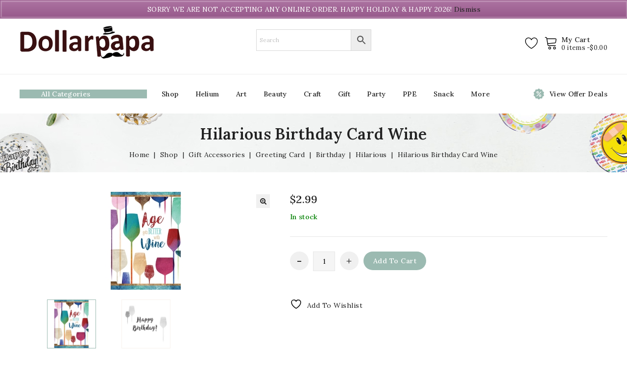

--- FILE ---
content_type: text/html; charset=UTF-8
request_url: https://dollarpapa.ca/product/hilarious-birthday-card-wine/
body_size: 33323
content:
<!DOCTYPE html>
<html lang="en-US">
   <head>
      <meta charset="UTF-8">
      <meta name="viewport" content="width=device-width,initial-scale=1">
      <link rel="profile" href="//gmpg.org/xfn/11"/>
            				<script>document.documentElement.className = document.documentElement.className + ' yes-js js_active js'</script>
				<!--[if lt IE 9]>
		<![endif]-->
<meta name='robots' content='index, follow, max-image-preview:large, max-snippet:-1, max-video-preview:-1' />
<script>window._wca = window._wca || [];</script>

	<!-- This site is optimized with the Yoast SEO plugin v26.3 - https://yoast.com/wordpress/plugins/seo/ -->
	<title>Hilarious Birthday Card Wine - Dollarpapa</title>
	<link rel="canonical" href="https://dollarpapa.ca/product/hilarious-birthday-card-wine/" />
	<meta property="og:locale" content="en_US" />
	<meta property="og:type" content="article" />
	<meta property="og:title" content="Hilarious Birthday Card Wine - Dollarpapa" />
	<meta property="og:description" content="High Quality Value Greeting Card for Sales Envelope included" />
	<meta property="og:url" content="https://dollarpapa.ca/product/hilarious-birthday-card-wine/" />
	<meta property="og:site_name" content="Dollarpapa" />
	<meta property="article:modified_time" content="2023-01-05T00:43:52+00:00" />
	<meta property="og:image" content="https://dollarpapa.ca/wp-content/uploads/2021/09/Hilarious-Birthday-Card-Wine-02539.jpg" />
	<meta property="og:image:width" content="1482" />
	<meta property="og:image:height" content="2076" />
	<meta property="og:image:type" content="image/jpeg" />
	<meta name="twitter:card" content="summary_large_image" />
	<meta name="twitter:label1" content="Est. reading time" />
	<meta name="twitter:data1" content="1 minute" />
	<script type="application/ld+json" class="yoast-schema-graph">{"@context":"https://schema.org","@graph":[{"@type":"WebPage","@id":"https://dollarpapa.ca/product/hilarious-birthday-card-wine/","url":"https://dollarpapa.ca/product/hilarious-birthday-card-wine/","name":"Hilarious Birthday Card Wine - Dollarpapa","isPartOf":{"@id":"https://dollarpapa.ca/#website"},"primaryImageOfPage":{"@id":"https://dollarpapa.ca/product/hilarious-birthday-card-wine/#primaryimage"},"image":{"@id":"https://dollarpapa.ca/product/hilarious-birthday-card-wine/#primaryimage"},"thumbnailUrl":"https://dollarpapa.ca/wp-content/uploads/2021/09/Hilarious-Birthday-Card-Wine-02539.jpg","datePublished":"2021-09-25T19:35:17+00:00","dateModified":"2023-01-05T00:43:52+00:00","breadcrumb":{"@id":"https://dollarpapa.ca/product/hilarious-birthday-card-wine/#breadcrumb"},"inLanguage":"en-US","potentialAction":[{"@type":"ReadAction","target":["https://dollarpapa.ca/product/hilarious-birthday-card-wine/"]}]},{"@type":"ImageObject","inLanguage":"en-US","@id":"https://dollarpapa.ca/product/hilarious-birthday-card-wine/#primaryimage","url":"https://dollarpapa.ca/wp-content/uploads/2021/09/Hilarious-Birthday-Card-Wine-02539.jpg","contentUrl":"https://dollarpapa.ca/wp-content/uploads/2021/09/Hilarious-Birthday-Card-Wine-02539.jpg","width":1482,"height":2076},{"@type":"BreadcrumbList","@id":"https://dollarpapa.ca/product/hilarious-birthday-card-wine/#breadcrumb","itemListElement":[{"@type":"ListItem","position":1,"name":"Home","item":"https://dollarpapa.ca/"},{"@type":"ListItem","position":2,"name":"Shop","item":"https://dollarpapa.ca/shop/"},{"@type":"ListItem","position":3,"name":"Gift Accessories","item":"https://dollarpapa.ca/product-category/gift_accessories/"},{"@type":"ListItem","position":4,"name":"Greeting Card","item":"https://dollarpapa.ca/product-category/gift_accessories/greeting-card/"},{"@type":"ListItem","position":5,"name":"Birthday","item":"https://dollarpapa.ca/product-category/gift_accessories/greeting-card/birthday/"},{"@type":"ListItem","position":6,"name":"Hilarious","item":"https://dollarpapa.ca/product-category/gift_accessories/greeting-card/birthday/hilarious/"},{"@type":"ListItem","position":7,"name":"Hilarious Birthday Card Wine"}]},{"@type":"WebSite","@id":"https://dollarpapa.ca/#website","url":"https://dollarpapa.ca/","name":"Dollarpapa","description":"Buy Essential Items On-line","publisher":{"@id":"https://dollarpapa.ca/#organization"},"potentialAction":[{"@type":"SearchAction","target":{"@type":"EntryPoint","urlTemplate":"https://dollarpapa.ca/?s={search_term_string}"},"query-input":{"@type":"PropertyValueSpecification","valueRequired":true,"valueName":"search_term_string"}}],"inLanguage":"en-US"},{"@type":"Organization","@id":"https://dollarpapa.ca/#organization","name":"Dollarpapa","url":"https://dollarpapa.ca/","logo":{"@type":"ImageObject","inLanguage":"en-US","@id":"https://dollarpapa.ca/#/schema/logo/image/","url":"https://dollarpapa.ca/wp-content/uploads/2021/10/cropped-logo-small.png","contentUrl":"https://dollarpapa.ca/wp-content/uploads/2021/10/cropped-logo-small.png","width":1260,"height":314,"caption":"Dollarpapa"},"image":{"@id":"https://dollarpapa.ca/#/schema/logo/image/"}}]}</script>
	<!-- / Yoast SEO plugin. -->


<link rel='dns-prefetch' href='//dollarpapa.ca' />
<link rel='dns-prefetch' href='//stats.wp.com' />
<link rel='dns-prefetch' href='//www.googletagmanager.com' />
<link rel='dns-prefetch' href='//fonts.googleapis.com' />
<link rel='preconnect' href='//i0.wp.com' />
<link rel='preconnect' href='//c0.wp.com' />
<link rel="alternate" type="application/rss+xml" title="Dollarpapa &raquo; Feed" href="https://dollarpapa.ca/feed/" />
<link rel="alternate" type="application/rss+xml" title="Dollarpapa &raquo; Comments Feed" href="https://dollarpapa.ca/comments/feed/" />
<link rel="alternate" title="oEmbed (JSON)" type="application/json+oembed" href="https://dollarpapa.ca/wp-json/oembed/1.0/embed?url=https%3A%2F%2Fdollarpapa.ca%2Fproduct%2Fhilarious-birthday-card-wine%2F" />
<link rel="alternate" title="oEmbed (XML)" type="text/xml+oembed" href="https://dollarpapa.ca/wp-json/oembed/1.0/embed?url=https%3A%2F%2Fdollarpapa.ca%2Fproduct%2Fhilarious-birthday-card-wine%2F&#038;format=xml" />
<style id='wp-img-auto-sizes-contain-inline-css'>
img:is([sizes=auto i],[sizes^="auto," i]){contain-intrinsic-size:3000px 1500px}
/*# sourceURL=wp-img-auto-sizes-contain-inline-css */
</style>
<link rel='stylesheet' id='iepa-fancybox-css-css' href='https://dollarpapa.ca/wp-content/plugins/ibtana-ecommerce-product-addons/dist/css/fancybox.css?ver=0.4.7.4' media='all' />
<link rel='stylesheet' id='iepa-front-css-css' href='https://dollarpapa.ca/wp-content/plugins/ibtana-ecommerce-product-addons/dist/css/gallery-slider.css?ver=0.4.7.4' media='all' />
<link rel='stylesheet' id='woosb-blocks-css' href='https://dollarpapa.ca/wp-content/plugins/woo-product-bundle/assets/css/blocks.css?ver=8.3.8' media='all' />
<link rel='stylesheet' id='tmpmela-google-fonts-css' href='https://fonts.googleapis.com/css?family=Lora%3A400%2C500%2C600%2C700&#038;ver=1.0.0#038;subset=latin%2Clatin-ext' media='all' />
<link rel='stylesheet' id='tmpmela-block-style-css' href='https://dollarpapa.ca/wp-content/themes/crafters/css/megnor/blocks.css?ver=6.9' media='all' />
<link rel='stylesheet' id='tmpmela-isotope-css' href='https://dollarpapa.ca/wp-content/themes/crafters/css/isotop-port.css?ver=6.9' media='all' />
<link rel='stylesheet' id='tmpmela-custom-css' href='https://dollarpapa.ca/wp-content/themes/crafters/css/megnor/custom.css?ver=6.9' media='all' />
<link rel='stylesheet' id='owl-carousel-css' href='https://dollarpapa.ca/wp-content/themes/crafters/css/megnor/owl.carousel.css?ver=6.9' media='all' />
<link rel='stylesheet' id='owl-transitions-css' href='https://dollarpapa.ca/wp-content/themes/crafters/css/megnor/owl.transitions.css?ver=6.9' media='all' />
<link rel='stylesheet' id='shadowbox-css' href='https://dollarpapa.ca/wp-content/themes/crafters/css/megnor/shadowbox.css?ver=6.9' media='all' />
<link rel='stylesheet' id='tmpmela-shortcode-style-css' href='https://dollarpapa.ca/wp-content/themes/crafters/css/megnor/shortcode_style.css?ver=6.9' media='all' />
<link rel='stylesheet' id='animate-css' href='https://dollarpapa.ca/wp-content/themes/crafters/css/megnor/animate.min.css?ver=6.9' media='all' />
<link rel='stylesheet' id='tmpmela-woocommerce-css-css' href='https://dollarpapa.ca/wp-content/themes/crafters/css/megnor/woocommerce.css?ver=6.9' media='all' />
<style id='wp-emoji-styles-inline-css'>

	img.wp-smiley, img.emoji {
		display: inline !important;
		border: none !important;
		box-shadow: none !important;
		height: 1em !important;
		width: 1em !important;
		margin: 0 0.07em !important;
		vertical-align: -0.1em !important;
		background: none !important;
		padding: 0 !important;
	}
/*# sourceURL=wp-emoji-styles-inline-css */
</style>
<link rel='stylesheet' id='wp-block-library-css' href='https://c0.wp.com/c/6.9/wp-includes/css/dist/block-library/style.min.css' media='all' />
<style id='wp-block-group-inline-css'>
.wp-block-group{box-sizing:border-box}:where(.wp-block-group.wp-block-group-is-layout-constrained){position:relative}
/*# sourceURL=https://c0.wp.com/c/6.9/wp-includes/blocks/group/style.min.css */
</style>
<style id='wp-block-group-theme-inline-css'>
:where(.wp-block-group.has-background){padding:1.25em 2.375em}
/*# sourceURL=https://c0.wp.com/c/6.9/wp-includes/blocks/group/theme.min.css */
</style>
<style id='global-styles-inline-css'>
:root{--wp--preset--aspect-ratio--square: 1;--wp--preset--aspect-ratio--4-3: 4/3;--wp--preset--aspect-ratio--3-4: 3/4;--wp--preset--aspect-ratio--3-2: 3/2;--wp--preset--aspect-ratio--2-3: 2/3;--wp--preset--aspect-ratio--16-9: 16/9;--wp--preset--aspect-ratio--9-16: 9/16;--wp--preset--color--black: #000000;--wp--preset--color--cyan-bluish-gray: #abb8c3;--wp--preset--color--white: #ffffff;--wp--preset--color--pale-pink: #f78da7;--wp--preset--color--vivid-red: #cf2e2e;--wp--preset--color--luminous-vivid-orange: #ff6900;--wp--preset--color--luminous-vivid-amber: #fcb900;--wp--preset--color--light-green-cyan: #7bdcb5;--wp--preset--color--vivid-green-cyan: #00d084;--wp--preset--color--pale-cyan-blue: #8ed1fc;--wp--preset--color--vivid-cyan-blue: #0693e3;--wp--preset--color--vivid-purple: #9b51e0;--wp--preset--gradient--vivid-cyan-blue-to-vivid-purple: linear-gradient(135deg,rgb(6,147,227) 0%,rgb(155,81,224) 100%);--wp--preset--gradient--light-green-cyan-to-vivid-green-cyan: linear-gradient(135deg,rgb(122,220,180) 0%,rgb(0,208,130) 100%);--wp--preset--gradient--luminous-vivid-amber-to-luminous-vivid-orange: linear-gradient(135deg,rgb(252,185,0) 0%,rgb(255,105,0) 100%);--wp--preset--gradient--luminous-vivid-orange-to-vivid-red: linear-gradient(135deg,rgb(255,105,0) 0%,rgb(207,46,46) 100%);--wp--preset--gradient--very-light-gray-to-cyan-bluish-gray: linear-gradient(135deg,rgb(238,238,238) 0%,rgb(169,184,195) 100%);--wp--preset--gradient--cool-to-warm-spectrum: linear-gradient(135deg,rgb(74,234,220) 0%,rgb(151,120,209) 20%,rgb(207,42,186) 40%,rgb(238,44,130) 60%,rgb(251,105,98) 80%,rgb(254,248,76) 100%);--wp--preset--gradient--blush-light-purple: linear-gradient(135deg,rgb(255,206,236) 0%,rgb(152,150,240) 100%);--wp--preset--gradient--blush-bordeaux: linear-gradient(135deg,rgb(254,205,165) 0%,rgb(254,45,45) 50%,rgb(107,0,62) 100%);--wp--preset--gradient--luminous-dusk: linear-gradient(135deg,rgb(255,203,112) 0%,rgb(199,81,192) 50%,rgb(65,88,208) 100%);--wp--preset--gradient--pale-ocean: linear-gradient(135deg,rgb(255,245,203) 0%,rgb(182,227,212) 50%,rgb(51,167,181) 100%);--wp--preset--gradient--electric-grass: linear-gradient(135deg,rgb(202,248,128) 0%,rgb(113,206,126) 100%);--wp--preset--gradient--midnight: linear-gradient(135deg,rgb(2,3,129) 0%,rgb(40,116,252) 100%);--wp--preset--font-size--small: 13px;--wp--preset--font-size--medium: 20px;--wp--preset--font-size--large: 36px;--wp--preset--font-size--x-large: 42px;--wp--preset--spacing--20: 0.44rem;--wp--preset--spacing--30: 0.67rem;--wp--preset--spacing--40: 1rem;--wp--preset--spacing--50: 1.5rem;--wp--preset--spacing--60: 2.25rem;--wp--preset--spacing--70: 3.38rem;--wp--preset--spacing--80: 5.06rem;--wp--preset--shadow--natural: 6px 6px 9px rgba(0, 0, 0, 0.2);--wp--preset--shadow--deep: 12px 12px 50px rgba(0, 0, 0, 0.4);--wp--preset--shadow--sharp: 6px 6px 0px rgba(0, 0, 0, 0.2);--wp--preset--shadow--outlined: 6px 6px 0px -3px rgb(255, 255, 255), 6px 6px rgb(0, 0, 0);--wp--preset--shadow--crisp: 6px 6px 0px rgb(0, 0, 0);}:where(.is-layout-flex){gap: 0.5em;}:where(.is-layout-grid){gap: 0.5em;}body .is-layout-flex{display: flex;}.is-layout-flex{flex-wrap: wrap;align-items: center;}.is-layout-flex > :is(*, div){margin: 0;}body .is-layout-grid{display: grid;}.is-layout-grid > :is(*, div){margin: 0;}:where(.wp-block-columns.is-layout-flex){gap: 2em;}:where(.wp-block-columns.is-layout-grid){gap: 2em;}:where(.wp-block-post-template.is-layout-flex){gap: 1.25em;}:where(.wp-block-post-template.is-layout-grid){gap: 1.25em;}.has-black-color{color: var(--wp--preset--color--black) !important;}.has-cyan-bluish-gray-color{color: var(--wp--preset--color--cyan-bluish-gray) !important;}.has-white-color{color: var(--wp--preset--color--white) !important;}.has-pale-pink-color{color: var(--wp--preset--color--pale-pink) !important;}.has-vivid-red-color{color: var(--wp--preset--color--vivid-red) !important;}.has-luminous-vivid-orange-color{color: var(--wp--preset--color--luminous-vivid-orange) !important;}.has-luminous-vivid-amber-color{color: var(--wp--preset--color--luminous-vivid-amber) !important;}.has-light-green-cyan-color{color: var(--wp--preset--color--light-green-cyan) !important;}.has-vivid-green-cyan-color{color: var(--wp--preset--color--vivid-green-cyan) !important;}.has-pale-cyan-blue-color{color: var(--wp--preset--color--pale-cyan-blue) !important;}.has-vivid-cyan-blue-color{color: var(--wp--preset--color--vivid-cyan-blue) !important;}.has-vivid-purple-color{color: var(--wp--preset--color--vivid-purple) !important;}.has-black-background-color{background-color: var(--wp--preset--color--black) !important;}.has-cyan-bluish-gray-background-color{background-color: var(--wp--preset--color--cyan-bluish-gray) !important;}.has-white-background-color{background-color: var(--wp--preset--color--white) !important;}.has-pale-pink-background-color{background-color: var(--wp--preset--color--pale-pink) !important;}.has-vivid-red-background-color{background-color: var(--wp--preset--color--vivid-red) !important;}.has-luminous-vivid-orange-background-color{background-color: var(--wp--preset--color--luminous-vivid-orange) !important;}.has-luminous-vivid-amber-background-color{background-color: var(--wp--preset--color--luminous-vivid-amber) !important;}.has-light-green-cyan-background-color{background-color: var(--wp--preset--color--light-green-cyan) !important;}.has-vivid-green-cyan-background-color{background-color: var(--wp--preset--color--vivid-green-cyan) !important;}.has-pale-cyan-blue-background-color{background-color: var(--wp--preset--color--pale-cyan-blue) !important;}.has-vivid-cyan-blue-background-color{background-color: var(--wp--preset--color--vivid-cyan-blue) !important;}.has-vivid-purple-background-color{background-color: var(--wp--preset--color--vivid-purple) !important;}.has-black-border-color{border-color: var(--wp--preset--color--black) !important;}.has-cyan-bluish-gray-border-color{border-color: var(--wp--preset--color--cyan-bluish-gray) !important;}.has-white-border-color{border-color: var(--wp--preset--color--white) !important;}.has-pale-pink-border-color{border-color: var(--wp--preset--color--pale-pink) !important;}.has-vivid-red-border-color{border-color: var(--wp--preset--color--vivid-red) !important;}.has-luminous-vivid-orange-border-color{border-color: var(--wp--preset--color--luminous-vivid-orange) !important;}.has-luminous-vivid-amber-border-color{border-color: var(--wp--preset--color--luminous-vivid-amber) !important;}.has-light-green-cyan-border-color{border-color: var(--wp--preset--color--light-green-cyan) !important;}.has-vivid-green-cyan-border-color{border-color: var(--wp--preset--color--vivid-green-cyan) !important;}.has-pale-cyan-blue-border-color{border-color: var(--wp--preset--color--pale-cyan-blue) !important;}.has-vivid-cyan-blue-border-color{border-color: var(--wp--preset--color--vivid-cyan-blue) !important;}.has-vivid-purple-border-color{border-color: var(--wp--preset--color--vivid-purple) !important;}.has-vivid-cyan-blue-to-vivid-purple-gradient-background{background: var(--wp--preset--gradient--vivid-cyan-blue-to-vivid-purple) !important;}.has-light-green-cyan-to-vivid-green-cyan-gradient-background{background: var(--wp--preset--gradient--light-green-cyan-to-vivid-green-cyan) !important;}.has-luminous-vivid-amber-to-luminous-vivid-orange-gradient-background{background: var(--wp--preset--gradient--luminous-vivid-amber-to-luminous-vivid-orange) !important;}.has-luminous-vivid-orange-to-vivid-red-gradient-background{background: var(--wp--preset--gradient--luminous-vivid-orange-to-vivid-red) !important;}.has-very-light-gray-to-cyan-bluish-gray-gradient-background{background: var(--wp--preset--gradient--very-light-gray-to-cyan-bluish-gray) !important;}.has-cool-to-warm-spectrum-gradient-background{background: var(--wp--preset--gradient--cool-to-warm-spectrum) !important;}.has-blush-light-purple-gradient-background{background: var(--wp--preset--gradient--blush-light-purple) !important;}.has-blush-bordeaux-gradient-background{background: var(--wp--preset--gradient--blush-bordeaux) !important;}.has-luminous-dusk-gradient-background{background: var(--wp--preset--gradient--luminous-dusk) !important;}.has-pale-ocean-gradient-background{background: var(--wp--preset--gradient--pale-ocean) !important;}.has-electric-grass-gradient-background{background: var(--wp--preset--gradient--electric-grass) !important;}.has-midnight-gradient-background{background: var(--wp--preset--gradient--midnight) !important;}.has-small-font-size{font-size: var(--wp--preset--font-size--small) !important;}.has-medium-font-size{font-size: var(--wp--preset--font-size--medium) !important;}.has-large-font-size{font-size: var(--wp--preset--font-size--large) !important;}.has-x-large-font-size{font-size: var(--wp--preset--font-size--x-large) !important;}
/*# sourceURL=global-styles-inline-css */
</style>

<style id='classic-theme-styles-inline-css'>
/*! This file is auto-generated */
.wp-block-button__link{color:#fff;background-color:#32373c;border-radius:9999px;box-shadow:none;text-decoration:none;padding:calc(.667em + 2px) calc(1.333em + 2px);font-size:1.125em}.wp-block-file__button{background:#32373c;color:#fff;text-decoration:none}
/*# sourceURL=/wp-includes/css/classic-themes.min.css */
</style>
<link rel='stylesheet' id='contact-form-7-css' href='https://dollarpapa.ca/wp-content/plugins/contact-form-7/includes/css/styles.css?ver=6.1.3' media='all' />
<link rel='stylesheet' id='photoswipe-css' href='https://c0.wp.com/p/woocommerce/10.3.7/assets/css/photoswipe/photoswipe.min.css' media='all' />
<link rel='stylesheet' id='photoswipe-default-skin-css' href='https://c0.wp.com/p/woocommerce/10.3.7/assets/css/photoswipe/default-skin/default-skin.min.css' media='all' />
<style id='woocommerce-inline-inline-css'>
.woocommerce form .form-row .required { visibility: visible; }
/*# sourceURL=woocommerce-inline-inline-css */
</style>
<link rel='stylesheet' id='aws-style-css' href='https://dollarpapa.ca/wp-content/plugins/advanced-woo-search/assets/css/common.min.css?ver=3.47' media='all' />
<link rel='stylesheet' id='gateway-css' href='https://dollarpapa.ca/wp-content/plugins/woocommerce-paypal-payments/modules/ppcp-button/assets/css/gateway.css?ver=3.3.0' media='all' />
<link rel='stylesheet' id='yith-quick-view-css' href='https://dollarpapa.ca/wp-content/plugins/yith-woocommerce-quick-view/assets/css/yith-quick-view.css?ver=2.9.0' media='all' />
<style id='yith-quick-view-inline-css'>

				#yith-quick-view-modal .yith-quick-view-overlay{background:rgba( 0, 0, 0, 0.8)}
				#yith-quick-view-modal .yith-wcqv-main{background:#ffffff;}
				#yith-quick-view-close{color:#cdcdcd;}
				#yith-quick-view-close:hover{color:#ff0000;}
/*# sourceURL=yith-quick-view-inline-css */
</style>
<link rel='stylesheet' id='jquery-selectBox-css' href='https://dollarpapa.ca/wp-content/plugins/yith-woocommerce-wishlist/assets/css/jquery.selectBox.css?ver=1.2.0' media='all' />
<link rel='stylesheet' id='woocommerce_prettyPhoto_css-css' href='//dollarpapa.ca/wp-content/plugins/woocommerce/assets/css/prettyPhoto.css?ver=3.1.6' media='all' />
<link rel='stylesheet' id='yith-wcwl-main-css' href='https://dollarpapa.ca/wp-content/plugins/yith-woocommerce-wishlist/assets/css/style.css?ver=4.10.0' media='all' />
<style id='yith-wcwl-main-inline-css'>
 :root { --rounded-corners-radius: 16px; --add-to-cart-rounded-corners-radius: 16px; --color-headers-background: #F4F4F4; --feedback-duration: 3s } 
 :root { --rounded-corners-radius: 16px; --add-to-cart-rounded-corners-radius: 16px; --color-headers-background: #F4F4F4; --feedback-duration: 3s } 
/*# sourceURL=yith-wcwl-main-inline-css */
</style>
<link rel='stylesheet' id='brands-styles-css' href='https://c0.wp.com/p/woocommerce/10.3.7/assets/css/brands.css' media='all' />
<link rel='stylesheet' id='woosb-frontend-css' href='https://dollarpapa.ca/wp-content/plugins/woo-product-bundle/assets/css/frontend.css?ver=8.3.8' media='all' />
<link rel='stylesheet' id='tmpmela-fonts-css' href='//fonts.googleapis.com/css?family=Source+Sans+Pro%3A300%2C400%2C600%2C300italic%2C400italic%2C600italic%7CBitter%3A400%2C600&#038;subset=latin%2Clatin-ext' media='all' />
<link rel='stylesheet' id='font-awesome-css' href='https://dollarpapa.ca/wp-content/plugins/elementor/assets/lib/font-awesome/css/font-awesome.min.css?ver=4.7.0' media='all' />
<style id='font-awesome-inline-css'>
[data-font="FontAwesome"]:before {font-family: 'FontAwesome' !important;content: attr(data-icon) !important;speak: none !important;font-weight: normal !important;font-variant: normal !important;text-transform: none !important;line-height: 1 !important;font-style: normal !important;-webkit-font-smoothing: antialiased !important;-moz-osx-font-smoothing: grayscale !important;}
/*# sourceURL=font-awesome-inline-css */
</style>
<link rel='stylesheet' id='tmpmela-style-css' href='https://dollarpapa.ca/wp-content/themes/crafters/style.css?ver=1.0' media='all' />
<link rel='stylesheet' id='flexible-shipping-free-shipping-css' href='https://dollarpapa.ca/wp-content/plugins/flexible-shipping/assets/dist/css/free-shipping.css?ver=6.4.1.2' media='all' />
<link rel='stylesheet' id='jquery-fixedheadertable-style-css' href='https://dollarpapa.ca/wp-content/plugins/yith-woocommerce-compare/assets/css/jquery.dataTables.css?ver=1.10.18' media='all' />
<link rel='stylesheet' id='yith_woocompare_page-css' href='https://dollarpapa.ca/wp-content/plugins/yith-woocommerce-compare/assets/css/compare.css?ver=3.5.0' media='all' />
<link rel='stylesheet' id='yith-woocompare-widget-css' href='https://dollarpapa.ca/wp-content/plugins/yith-woocommerce-compare/assets/css/widget.css?ver=3.5.0' media='all' />
<link rel='stylesheet' id='vi-wpvs-frontend-style-css' href='https://dollarpapa.ca/wp-content/plugins/product-variations-swatches-for-woocommerce/assets/css/frontend-style.min.css?ver=1.1.13' media='all' />
<style id='vi-wpvs-frontend-style-inline-css'>
.vi-wpvs-variation-wrap.vi-wpvs-variation-wrap-vi_wpvs_button_design .vi-wpvs-option-wrap{transition: all 30ms ease-in-out;}.vi-wpvs-variation-wrap.vi-wpvs-variation-wrap-vi_wpvs_button_design .vi-wpvs-variation-button-select,.vi-wpvs-variation-wrap.vi-wpvs-variation-wrap-vi_wpvs_button_design .vi-wpvs-option-wrap{padding:10px 20px;font-size:13px;}.vi-wpvs-variation-wrap.vi-wpvs-variation-wrap-vi_wpvs_button_design .vi-wpvs-option-wrap .vi-wpvs-option:not(.vi-wpvs-option-select){border-radius: inherit;}.vi-wpvs-variation-wrap.vi-wpvs-variation-wrap-image.vi-wpvs-variation-wrap-vi_wpvs_button_design .vi-wpvs-option-wrap ,.vi-wpvs-variation-wrap.vi-wpvs-variation-wrap-variation_img.vi-wpvs-variation-wrap-vi_wpvs_button_design .vi-wpvs-option-wrap ,.vi-wpvs-variation-wrap.vi-wpvs-variation-wrap-color.vi-wpvs-variation-wrap-vi_wpvs_button_design .vi-wpvs-option-wrap{width: 48px;height:48px;}.vi-wpvs-variation-wrap.vi-wpvs-variation-wrap-vi_wpvs_button_design .vi-wpvs-option-wrap.vi-wpvs-option-wrap-out-of-stock,.vi-wpvs-variation-wrap.vi-wpvs-variation-wrap-vi_wpvs_button_design .vi-wpvs-option-wrap.vi-wpvs-option-wrap-out-of-stock-attribute,.vi-wpvs-variation-wrap.vi-wpvs-variation-wrap-vi_wpvs_button_design .vi-wpvs-option-wrap.vi-wpvs-option-wrap-disable{opacity: 1;}.vi-wpvs-variation-wrap.vi-wpvs-variation-wrap-vi_wpvs_button_design .vi-wpvs-option-wrap.vi-wpvs-option-wrap-out-of-stock .vi-wpvs-option,.vi-wpvs-variation-wrap.vi-wpvs-variation-wrap-vi_wpvs_button_design .vi-wpvs-option-wrap.vi-wpvs-option-wrap-out-of-stock-attribute .vi-wpvs-option,.vi-wpvs-variation-wrap.vi-wpvs-variation-wrap-vi_wpvs_button_design .vi-wpvs-option-wrap.vi-wpvs-option-wrap-disable .vi-wpvs-option{opacity: .5;}.vi-wpvs-variation-wrap.vi-wpvs-variation-wrap-vi_wpvs_button_design .vi-wpvs-option-wrap.vi-wpvs-option-wrap-selected{box-shadow:  0 0 0 1px rgba(33, 33, 33, 1) inset;}.vi-wpvs-variation-wrap.vi-wpvs-variation-wrap-vi_wpvs_button_design .vi-wpvs-variation-wrap-select-wrap .vi-wpvs-option-wrap.vi-wpvs-option-wrap-selected{box-shadow:  0 0 0 1px rgba(33, 33, 33, 1);}.vi-wpvs-variation-wrap.vi-wpvs-variation-wrap-vi_wpvs_button_design .vi-wpvs-option-wrap.vi-wpvs-option-wrap-selected{color:rgba(255, 255, 255, 1);background:rgba(33, 33, 33, 1);}.vi-wpvs-variation-wrap.vi-wpvs-variation-wrap-vi_wpvs_button_design .vi-wpvs-option-wrap.vi-wpvs-option-wrap-selected .vi-wpvs-option{color:rgba(255, 255, 255, 1);}.vi-wpvs-variation-wrap.vi-wpvs-variation-wrap-vi_wpvs_button_design .vi-wpvs-option-wrap.vi-wpvs-option-wrap-hover{box-shadow:  0 0 0 1px rgba(33, 33, 33, 1) inset;}.vi-wpvs-variation-wrap.vi-wpvs-variation-wrap-vi_wpvs_button_design .vi-wpvs-variation-wrap-select-wrap .vi-wpvs-option-wrap.vi-wpvs-option-wrap-hover{box-shadow:  0 0 0 1px rgba(33, 33, 33, 1);}.vi-wpvs-variation-wrap.vi-wpvs-variation-wrap-vi_wpvs_button_design .vi-wpvs-option-wrap.vi-wpvs-option-wrap-hover{color:rgba(255, 255, 255, 1);background:rgba(33, 33, 33, 1);}.vi-wpvs-variation-wrap.vi-wpvs-variation-wrap-vi_wpvs_button_design .vi-wpvs-option-wrap.vi-wpvs-option-wrap-hover .vi-wpvs-option{color:rgba(255, 255, 255, 1);}.vi-wpvs-variation-wrap.vi-wpvs-variation-wrap-vi_wpvs_button_design .vi-wpvs-option-wrap.vi-wpvs-option-wrap-default{box-shadow:  0 0 0 1px #cccccc inset;}.vi-wpvs-variation-wrap.vi-wpvs-variation-wrap-vi_wpvs_button_design .vi-wpvs-variation-wrap-select-wrap .vi-wpvs-option-wrap.vi-wpvs-option-wrap-default{box-shadow:  0 0 0 1px #cccccc ;}.vi-wpvs-variation-wrap.vi-wpvs-variation-wrap-vi_wpvs_button_design .vi-wpvs-option-wrap.vi-wpvs-option-wrap-default{color:rgba(33, 33, 33, 1);background:#ffffff;}.vi-wpvs-variation-wrap.vi-wpvs-variation-wrap-vi_wpvs_button_design .vi-wpvs-option-wrap.vi-wpvs-option-wrap-default .vi-wpvs-option{color:rgba(33, 33, 33, 1);}.vi-wpvs-variation-wrap.vi-wpvs-variation-wrap-vi_wpvs_button_design .vi-wpvs-option-wrap .vi-wpvs-option-tooltip{display: none;}@media screen and (max-width:600px){.vi-wpvs-variation-wrap.vi-wpvs-variation-wrap-vi_wpvs_button_design .vi-wpvs-variation-button-select,.vi-wpvs-variation-wrap.vi-wpvs-variation-wrap-vi_wpvs_button_design .vi-wpvs-option-wrap{font-size:11px;}.vi-wpvs-variation-wrap.vi-wpvs-variation-wrap-image.vi-wpvs-variation-wrap-vi_wpvs_button_design .vi-wpvs-option-wrap ,.vi-wpvs-variation-wrap.vi-wpvs-variation-wrap-variation_img.vi-wpvs-variation-wrap-vi_wpvs_button_design .vi-wpvs-option-wrap ,.vi-wpvs-variation-wrap.vi-wpvs-variation-wrap-color.vi-wpvs-variation-wrap-vi_wpvs_button_design .vi-wpvs-option-wrap{width: 40.8px;height:40.8px;}}.vi-wpvs-variation-wrap.vi-wpvs-variation-wrap-vi_wpvs_color_design .vi-wpvs-option-wrap{transition: all 30ms ease-in-out;}.vi-wpvs-variation-wrap.vi-wpvs-variation-wrap-vi_wpvs_color_design .vi-wpvs-variation-button-select,.vi-wpvs-variation-wrap.vi-wpvs-variation-wrap-vi_wpvs_color_design .vi-wpvs-option-wrap{height:32px;width:32px;padding:10px;font-size:13px;border-radius:20px;}.vi-wpvs-variation-wrap.vi-wpvs-variation-wrap-vi_wpvs_color_design .vi-wpvs-option-wrap .vi-wpvs-option:not(.vi-wpvs-option-select){border-radius: inherit;}.vi-wpvs-variation-wrap.vi-wpvs-variation-wrap-vi_wpvs_color_design .vi-wpvs-option-wrap.vi-wpvs-option-wrap-out-of-stock,.vi-wpvs-variation-wrap.vi-wpvs-variation-wrap-vi_wpvs_color_design .vi-wpvs-option-wrap.vi-wpvs-option-wrap-out-of-stock-attribute,.vi-wpvs-variation-wrap.vi-wpvs-variation-wrap-vi_wpvs_color_design .vi-wpvs-option-wrap.vi-wpvs-option-wrap-disable{opacity: 1;}.vi-wpvs-variation-wrap.vi-wpvs-variation-wrap-vi_wpvs_color_design .vi-wpvs-option-wrap.vi-wpvs-option-wrap-out-of-stock .vi-wpvs-option,.vi-wpvs-variation-wrap.vi-wpvs-variation-wrap-vi_wpvs_color_design .vi-wpvs-option-wrap.vi-wpvs-option-wrap-out-of-stock-attribute .vi-wpvs-option,.vi-wpvs-variation-wrap.vi-wpvs-variation-wrap-vi_wpvs_color_design .vi-wpvs-option-wrap.vi-wpvs-option-wrap-disable .vi-wpvs-option{opacity: .5;}.vi-wpvs-variation-wrap.vi-wpvs-variation-wrap-vi_wpvs_color_design .vi-wpvs-option-wrap.vi-wpvs-option-wrap-selected{}.vi-wpvs-variation-wrap.vi-wpvs-variation-wrap-vi_wpvs_color_design .vi-wpvs-variation-wrap-select-wrap .vi-wpvs-option-wrap.vi-wpvs-option-wrap-selected{}.vi-wpvs-variation-wrap.vi-wpvs-variation-wrap-vi_wpvs_color_design .vi-wpvs-option-wrap.vi-wpvs-option-wrap-selected{color:rgba(75, 224, 235, 1);background:rgba(0, 0, 0, 0.06);border-radius:20px;}.vi-wpvs-variation-wrap.vi-wpvs-variation-wrap-vi_wpvs_color_design .vi-wpvs-option-wrap.vi-wpvs-option-wrap-selected .vi-wpvs-option{color:rgba(75, 224, 235, 1);}.vi-wpvs-variation-wrap.vi-wpvs-variation-wrap-vi_wpvs_color_design .vi-wpvs-option-wrap.vi-wpvs-option-wrap-hover{}.vi-wpvs-variation-wrap.vi-wpvs-variation-wrap-vi_wpvs_color_design .vi-wpvs-variation-wrap-select-wrap .vi-wpvs-option-wrap.vi-wpvs-option-wrap-hover{}.vi-wpvs-variation-wrap.vi-wpvs-variation-wrap-vi_wpvs_color_design .vi-wpvs-option-wrap.vi-wpvs-option-wrap-hover{background:rgba(0, 0, 0, 0.06);border-radius:20px;}.vi-wpvs-variation-wrap.vi-wpvs-variation-wrap-vi_wpvs_color_design .vi-wpvs-option-wrap.vi-wpvs-option-wrap-default{box-shadow:  0px 4px 2px -2px rgba(238, 238, 238, 1);}.vi-wpvs-variation-wrap.vi-wpvs-variation-wrap-vi_wpvs_color_design .vi-wpvs-variation-wrap-select-wrap .vi-wpvs-option-wrap.vi-wpvs-option-wrap-default{box-shadow:  0px 4px 2px -2px rgba(238, 238, 238, 1);}.vi-wpvs-variation-wrap.vi-wpvs-variation-wrap-vi_wpvs_color_design .vi-wpvs-option-wrap.vi-wpvs-option-wrap-default{background:rgba(0, 0, 0, 0);border-radius:20px;}.vi-wpvs-variation-wrap.vi-wpvs-variation-wrap-vi_wpvs_color_design .vi-wpvs-option-wrap .vi-wpvs-option-tooltip{min-width: 100px;height: auto;padding: 5px 8px;}.vi-wpvs-variation-wrap.vi-wpvs-variation-wrap-vi_wpvs_color_design .vi-wpvs-option-wrap .vi-wpvs-option-tooltip{font-size:14px;border-radius:3px;}.vi-wpvs-variation-wrap.vi-wpvs-variation-wrap-vi_wpvs_color_design .vi-wpvs-option-wrap .vi-wpvs-option-tooltip{color:#222222;background:#ffffff;}.vi-wpvs-variation-wrap.vi-wpvs-variation-wrap-vi_wpvs_color_design .vi-wpvs-option-wrap .vi-wpvs-option-tooltip::after{border-width: 5px;border-style: solid;margin-left: -5px;margin-top: -1px;border-color: #ffffff transparent transparent transparent;}.vi-wpvs-variation-wrap.vi-wpvs-variation-wrap-vi_wpvs_color_design .vi-wpvs-option-wrap .vi-wpvs-option-tooltip{border: 1px solid #cccccc;}.vi-wpvs-variation-wrap.vi-wpvs-variation-wrap-vi_wpvs_color_design .vi-wpvs-option-wrap .vi-wpvs-option-tooltip::before{border-width: 6px;border-style: solid;margin-left: -6px;border-color: #cccccc transparent transparent transparent;}@media screen and (max-width:600px){.vi-wpvs-variation-wrap.vi-wpvs-variation-wrap-vi_wpvs_color_design .vi-wpvs-variation-button-select,.vi-wpvs-variation-wrap.vi-wpvs-variation-wrap-vi_wpvs_color_design .vi-wpvs-option-wrap{width:27px;height:27px;font-size:11px;}.vi-wpvs-variation-wrap.vi-wpvs-variation-wrap-vi_wpvs_color_design .vi-wpvs-option-wrap.vi-wpvs-option-wrap-selected{border-radius:17px;}}.vi-wpvs-variation-wrap.vi-wpvs-variation-wrap-vi_wpvs_image_design .vi-wpvs-option-wrap{transition: all 30ms ease-in-out;}.vi-wpvs-variation-wrap.vi-wpvs-variation-wrap-vi_wpvs_image_design .vi-wpvs-variation-button-select,.vi-wpvs-variation-wrap.vi-wpvs-variation-wrap-vi_wpvs_image_design .vi-wpvs-option-wrap{height:50px;width:50px;padding:3px;font-size:13px;}.vi-wpvs-variation-wrap.vi-wpvs-variation-wrap-vi_wpvs_image_design .vi-wpvs-option-wrap .vi-wpvs-option:not(.vi-wpvs-option-select){border-radius: inherit;}.vi-wpvs-variation-wrap.vi-wpvs-variation-wrap-vi_wpvs_image_design .vi-wpvs-option-wrap.vi-wpvs-option-wrap-out-of-stock,.vi-wpvs-variation-wrap.vi-wpvs-variation-wrap-vi_wpvs_image_design .vi-wpvs-option-wrap.vi-wpvs-option-wrap-out-of-stock-attribute,.vi-wpvs-variation-wrap.vi-wpvs-variation-wrap-vi_wpvs_image_design .vi-wpvs-option-wrap.vi-wpvs-option-wrap-disable{opacity: 1;}.vi-wpvs-variation-wrap.vi-wpvs-variation-wrap-vi_wpvs_image_design .vi-wpvs-option-wrap.vi-wpvs-option-wrap-out-of-stock .vi-wpvs-option,.vi-wpvs-variation-wrap.vi-wpvs-variation-wrap-vi_wpvs_image_design .vi-wpvs-option-wrap.vi-wpvs-option-wrap-out-of-stock-attribute .vi-wpvs-option,.vi-wpvs-variation-wrap.vi-wpvs-variation-wrap-vi_wpvs_image_design .vi-wpvs-option-wrap.vi-wpvs-option-wrap-disable .vi-wpvs-option{opacity: .5;}.vi-wpvs-variation-wrap.vi-wpvs-variation-wrap-vi_wpvs_image_design .vi-wpvs-option-wrap.vi-wpvs-option-wrap-selected{box-shadow:  0 0 0 1px rgba(33, 33, 33, 1) inset;}.vi-wpvs-variation-wrap.vi-wpvs-variation-wrap-vi_wpvs_image_design .vi-wpvs-variation-wrap-select-wrap .vi-wpvs-option-wrap.vi-wpvs-option-wrap-selected{box-shadow:  0 0 0 1px rgba(33, 33, 33, 1);}.vi-wpvs-variation-wrap.vi-wpvs-variation-wrap-vi_wpvs_image_design .vi-wpvs-option-wrap.vi-wpvs-option-wrap-hover{box-shadow:  0 0 0 1px rgba(33, 33, 33, 1) inset;}.vi-wpvs-variation-wrap.vi-wpvs-variation-wrap-vi_wpvs_image_design .vi-wpvs-variation-wrap-select-wrap .vi-wpvs-option-wrap.vi-wpvs-option-wrap-hover{box-shadow:  0 0 0 1px rgba(33, 33, 33, 1);}.vi-wpvs-variation-wrap.vi-wpvs-variation-wrap-vi_wpvs_image_design .vi-wpvs-option-wrap.vi-wpvs-option-wrap-default{box-shadow:  0 0 0 1px rgba(238, 238, 238, 1) inset;}.vi-wpvs-variation-wrap.vi-wpvs-variation-wrap-vi_wpvs_image_design .vi-wpvs-variation-wrap-select-wrap .vi-wpvs-option-wrap.vi-wpvs-option-wrap-default{box-shadow:  0 0 0 1px rgba(238, 238, 238, 1) ;}.vi-wpvs-variation-wrap.vi-wpvs-variation-wrap-vi_wpvs_image_design .vi-wpvs-option-wrap.vi-wpvs-option-wrap-default{background:rgba(255, 255, 255, 1);}.vi-wpvs-variation-wrap.vi-wpvs-variation-wrap-vi_wpvs_image_design .vi-wpvs-option-wrap .vi-wpvs-option-tooltip{display: none;}@media screen and (max-width:600px){.vi-wpvs-variation-wrap.vi-wpvs-variation-wrap-vi_wpvs_image_design .vi-wpvs-variation-button-select,.vi-wpvs-variation-wrap.vi-wpvs-variation-wrap-vi_wpvs_image_design .vi-wpvs-option-wrap{width:42px;height:42px;font-size:11px;}}
/*# sourceURL=vi-wpvs-frontend-style-inline-css */
</style>
<script src="https://c0.wp.com/c/6.9/wp-includes/js/jquery/jquery.min.js" id="jquery-core-js"></script>
<script src="https://c0.wp.com/c/6.9/wp-includes/js/jquery/jquery-migrate.min.js" id="jquery-migrate-js"></script>
<script src="https://dollarpapa.ca/wp-content/plugins/ibtana-ecommerce-product-addons/dist/js/slick.min.js?ver=0.4.7.4" id="iepa-slick-js-js"></script>
<script src="https://c0.wp.com/p/woocommerce/10.3.7/assets/js/jquery-blockui/jquery.blockUI.min.js" id="wc-jquery-blockui-js" defer="defer" data-wp-strategy="defer"></script>
<script id="wc-add-to-cart-js-extra">
/* <![CDATA[ */
var wc_add_to_cart_params = {"ajax_url":"/wp-admin/admin-ajax.php","wc_ajax_url":"/?wc-ajax=%%endpoint%%","i18n_view_cart":"View cart","cart_url":"https://dollarpapa.ca/cart/","is_cart":"","cart_redirect_after_add":"no"};
//# sourceURL=wc-add-to-cart-js-extra
/* ]]> */
</script>
<script src="https://c0.wp.com/p/woocommerce/10.3.7/assets/js/frontend/add-to-cart.min.js" id="wc-add-to-cart-js" defer="defer" data-wp-strategy="defer"></script>
<script src="https://c0.wp.com/p/woocommerce/10.3.7/assets/js/zoom/jquery.zoom.min.js" id="wc-zoom-js" defer="defer" data-wp-strategy="defer"></script>
<script src="https://c0.wp.com/p/woocommerce/10.3.7/assets/js/flexslider/jquery.flexslider.min.js" id="wc-flexslider-js" defer="defer" data-wp-strategy="defer"></script>
<script src="https://c0.wp.com/p/woocommerce/10.3.7/assets/js/photoswipe/photoswipe.min.js" id="wc-photoswipe-js" defer="defer" data-wp-strategy="defer"></script>
<script src="https://c0.wp.com/p/woocommerce/10.3.7/assets/js/photoswipe/photoswipe-ui-default.min.js" id="wc-photoswipe-ui-default-js" defer="defer" data-wp-strategy="defer"></script>
<script id="wc-single-product-js-extra">
/* <![CDATA[ */
var wc_single_product_params = {"i18n_required_rating_text":"Please select a rating","i18n_rating_options":["1 of 5 stars","2 of 5 stars","3 of 5 stars","4 of 5 stars","5 of 5 stars"],"i18n_product_gallery_trigger_text":"View full-screen image gallery","review_rating_required":"yes","flexslider":{"rtl":false,"animation":"slide","smoothHeight":true,"directionNav":false,"controlNav":"thumbnails","slideshow":false,"animationSpeed":500,"animationLoop":false,"allowOneSlide":false},"zoom_enabled":"1","zoom_options":[],"photoswipe_enabled":"1","photoswipe_options":{"shareEl":false,"closeOnScroll":false,"history":false,"hideAnimationDuration":0,"showAnimationDuration":0},"flexslider_enabled":"1"};
//# sourceURL=wc-single-product-js-extra
/* ]]> */
</script>
<script src="https://c0.wp.com/p/woocommerce/10.3.7/assets/js/frontend/single-product.min.js" id="wc-single-product-js" defer="defer" data-wp-strategy="defer"></script>
<script src="https://c0.wp.com/p/woocommerce/10.3.7/assets/js/js-cookie/js.cookie.min.js" id="wc-js-cookie-js" defer="defer" data-wp-strategy="defer"></script>
<script id="woocommerce-js-extra">
/* <![CDATA[ */
var woocommerce_params = {"ajax_url":"/wp-admin/admin-ajax.php","wc_ajax_url":"/?wc-ajax=%%endpoint%%","i18n_password_show":"Show password","i18n_password_hide":"Hide password"};
//# sourceURL=woocommerce-js-extra
/* ]]> */
</script>
<script src="https://c0.wp.com/p/woocommerce/10.3.7/assets/js/frontend/woocommerce.min.js" id="woocommerce-js" defer="defer" data-wp-strategy="defer"></script>
<script src="https://dollarpapa.ca/wp-content/themes/crafters/js/megnor/owl.carousel.min.js?ver=6.9" id="owlcarousel-js"></script>
<script src="https://dollarpapa.ca/wp-content/themes/crafters/js/megnor/jquery.custom.min.js?ver=6.9" id="tmpmela-custom-script-js"></script>
<script src="https://dollarpapa.ca/wp-content/themes/crafters/js/jquery.isotope.min.js?ver=6.9" id="isotope-js"></script>
<script src="https://dollarpapa.ca/wp-content/themes/crafters/js/megnor/megnor.min.js?ver=6.9" id="tmpmela-megnor-js"></script>
<script src="https://dollarpapa.ca/wp-content/themes/crafters/js/megnor/custom.js?ver=6.9" id="tmpmela-custom-js"></script>
<script src="https://dollarpapa.ca/wp-content/themes/crafters/js/megnor/jquery.validate.js?ver=6.9" id="validate-js"></script>
<script src="https://dollarpapa.ca/wp-content/themes/crafters/js/megnor/shadowbox.js?ver=6.9" id="shadowbox-js"></script>
<script src="https://dollarpapa.ca/wp-content/themes/crafters/js/megnor/jquery.megamenu.js?ver=6.9" id="megamenu-js"></script>
<script src="https://dollarpapa.ca/wp-content/themes/crafters/js/megnor/easyResponsiveTabs.js?ver=6.9" id="easyResponsiveTabs-js"></script>
<script src="https://dollarpapa.ca/wp-content/themes/crafters/js/megnor/jquery.treeview.js?ver=6.9" id="jtree-js"></script>
<script src="https://dollarpapa.ca/wp-content/themes/crafters/js/megnor/countUp.js?ver=6.9" id="countUp-js"></script>
<script src="https://dollarpapa.ca/wp-content/themes/crafters/js/megnor/jquery.countdown.min.js?ver=6.9" id="countdown-js"></script>
<script src="https://dollarpapa.ca/wp-content/themes/crafters/js/megnor/jquery.bxslider.js?ver=6.9" id="bxslider-js"></script>
<script src="https://dollarpapa.ca/wp-content/themes/crafters/js/html5.js?ver=6.9" id="tmpmela-html5-js"></script>
<script id="phpvariable-js-extra">
/* <![CDATA[ */
var php_var = {"tmpmela_loadmore":"","tmpmela_pagination":"","tmpmela_nomore":""};
//# sourceURL=phpvariable-js-extra
/* ]]> */
</script>
<script src="https://dollarpapa.ca/wp-content/themes/crafters/js/megnor/megnorloadmore.js?ver=6.9" id="phpvariable-js"></script>
<script src="https://stats.wp.com/s-202604.js" id="woocommerce-analytics-js" defer="defer" data-wp-strategy="defer"></script>

<!-- Google tag (gtag.js) snippet added by Site Kit -->
<!-- Google Analytics snippet added by Site Kit -->
<script src="https://www.googletagmanager.com/gtag/js?id=G-DVP6T8WW0Y" id="google_gtagjs-js" async></script>
<script id="google_gtagjs-js-after">
/* <![CDATA[ */
window.dataLayer = window.dataLayer || [];function gtag(){dataLayer.push(arguments);}
gtag("set","linker",{"domains":["dollarpapa.ca"]});
gtag("js", new Date());
gtag("set", "developer_id.dZTNiMT", true);
gtag("config", "G-DVP6T8WW0Y");
//# sourceURL=google_gtagjs-js-after
/* ]]> */
</script>
<link rel="https://api.w.org/" href="https://dollarpapa.ca/wp-json/" /><link rel="alternate" title="JSON" type="application/json" href="https://dollarpapa.ca/wp-json/wp/v2/product/23190" /><link rel="EditURI" type="application/rsd+xml" title="RSD" href="https://dollarpapa.ca/xmlrpc.php?rsd" />
<meta name="generator" content="WordPress 6.9" />
<meta name="generator" content="WooCommerce 10.3.7" />
<link rel='shortlink' href='https://dollarpapa.ca/?p=23190' />
<meta name="generator" content="Site Kit by Google 1.165.0" />	<style>img#wpstats{display:none}</style>
		<meta name="generator" content="/home/webusers2/h30/dollarpapa.ca/www/wp-content/themes/crafters/style.css - " /><link href='https://fonts.googleapis.com/css2?family=Lora' rel='stylesheet' />
<style>
      h1 {	
   	font-family:'Lora', Arial, Helvetica, sans-serif;
   }	
         h1 {	
   	color:#222222;	
   }	
         h2 {	
   	font-family:'Lora', Arial, Helvetica, sans-serif;
   }	
         h2 {	
   	color:#222222;
   }	
         h3 {	
   	font-family:'Lora', Arial, Helvetica, sans-serif;
   }	
         h3 { color:#222222;}
         h4 {	
   	font-family:'Lora', Arial, Helvetica, sans-serif;
   }	
   	
      h4 {	
	color:#222222;	
   }	
         h5 {	
   	font-family:'Lora', Arial, Helvetica, sans-serif;
   }	
         h5 {	
	color:#222222;
   }	
         h6 {	
	font-family:'Lora', Arial, Helvetica, sans-serif;
   }	
   	
      h6 {	
   color:#222222;
   }	
      a,.post-nav-link {
		color:#222222;
	}
	a:hover ,.header-tag-widget .tagcloud a:hover,.woocommerce ul.products li.product .product-name:hover,
	li.product a:hover .product-name, .entry-meta a:hover ,
	.tabs a.current, a.active, .entry-thumbnail .comments-link a:hover,
	.current-cat > a,.woocommerce .entry-summary .yith-wcwl-wishlistexistsbrowse a:hover,
	.woocommerce .entry-summary .yith-wcwl-wishlistaddedbrowse a:hover,
	.woocommerce .entry-summary .yith-wcwl-add-to-wishlist .add_to_wishlist:hover,
	.woocommerce .entry-summary a.compare.button:hover,
	.woocommerce ul.products li .container-inner .wcpc_compare a.button:hover,
	.woocommerce .entry-summary .compare.button:hover,
	.woocommerce .entry-summary .yith-wcwl-add-to-wishlist .add_to_wishlist:hover:before,
	.woocommerce .entry-summary a.compare.button.added:hover,
	.woocommerce .entry-summary .yith-wcwl-wishlistexistsbrowse a:hover:before,
	.woocommerce .entry-summary .compare.button:hover:before,
	.woocommerce .entry-summary .compare.button:hover:before,
	.woocommerce .entry-summary a.compare.button.added:hover:before,
	.woocommerce .summary .product_meta .posted_in a:hover,
	.woocommerce .summary .product_meta .tagged_as a:hover,
	.brand span a:hover, .social a:hover, .post-navigation a:hover .fa, .woocommerce .entry-summary .yith-wcwl-wishlistaddedbrowse a:hover:before,.post-nav-link:hover,
	.primary-sidebar .widget ul > li:hover:before
	{
		color:#9BBAB1;
	}
	.site-footer .widget-title, #menu-footer-navigation > li > a{
		color:#222222; 
	}
	.footer a, .site-footer a, .site-footer, .footer-middle li .sub-menu li a{
		color:#222222; 
	}
	.footer a:hover, .footer .footer-links li a:hover, .site-footer a:hover, .footer-middle li .sub-menu li a:hover {
		color:#9BBAB1;		 
	}
	.site-footer {
		background-color:#FFFFFF;
			}
	body {
		font-family:'Lora', Arial, sans-serif;
		background-color:#FFFFFF ;		
		color:#222222;
	}
	body,.outer-container {
		background-color:#FFFFFF ;
					
		color:#222222;
	}
	button, input, select, textarea {font-family:'Lora', Arial, sans-serif;}
	.page-title {
		background-color:#F0F0F0;
				background-image: url("https://dollarpapa.ca/wp-content/themes/crafters/images/megnor/breadcrumb_new.jpg");
		background-attachment:Fixed;
		background-position:top center;
		background-repeat:no-repeat;
			}
	.mega-menu ul li a, .login-out a {color:#222222; }
	.mega-menu ul li a:hover {color:#9BBAB1; }
	
	.mega-menu ul > li.shop-menu > div.shop-product-outer > ul > li > a {color:#222222; }
	.mega-menu ul > li.shop-menu > div.shop-product-outer > ul > li > a:hover {color:#9BBAB1; }
	.mega-menu ul li .sub-menu a, .mobile-menu ul.sub-menu li a, .mega-menu ul li .children a, .mobile-menu ul.children li a {color:#222222; }
	.mega-menu ul li .sub-menu a:hover, .mobile-menu ul.sub-menu li a:hover {color:#9BBAB1; }
	
	.mega-menu ul li .sub {background-color:#FFFFFF ;	}
	.sticky-menu .header-style, .home.blog .site-header, .site-header{
		background-color:rgb(255,255,255);
			
	}
	.topbar-outer {
		background-color:#F0F0F0;
		color:#222222;
	}
	.topbar-outer a {
		color:#222222;
	}
	.topbar-outer a:hover {
		color:#9BBAB1;
	}
	.header-bottom{
		background:rgba(255,255,255,1)	}
	.box-category {
		background:rgb(155,186,177);
		color: rgb(255,255,255);
	}
	.header-category .product-categories{background-color:#FFFFFF;}
	.header-category ul.sidebar-category-inner > li a ,.more-wrap{color:#222222;}
	.header-category ul.sidebar-category-inner > li a:hover ,.more-wrap:hover{color:#9BBAB1;}
	.sidebar-category-inner li .sub li.mega-hdr a.mega-hdr-a{color:#222222;}
	.sidebar-category-inner li .sub li.mega-hdr a.mega-hdr-a:hover{color:#9BBAB1;}
	.header-category .sub-container ul li > a{color:#222222;}
	.header-category .sub-container ul li > a:hover{color:#9BBAB1;}
	.view-offer .view-offer-link {color:#222222;}
	.view-offer .view-offer-link:hover {color:#9BBAB1;}
	.widget button, .widget input[type="button"], .widget input[type="reset"], .widget input[type="submit"],
	input[type="button"], input[type="reset"], input[type="submit"], 
	a.button, button, .contributor-posts-link, .button_content_inner a,
	.woocommerce #content input.button, .woocommerce #respond input#submit, .woocommerce a.button, .woocommerce button.button, .woocommerce input.button, .woocommerce-page #content input.button, .woocommerce-page #respond input#submit,
	.elementor-widget-wp-widget-newsletterwidgetminimal .tnp .tnp-submit, .widget .tnp .tnp-submit, .tnp .tnp-submit,
	.woocommerce-page a.button, .woocommerce-page button.button, .woocommerce-page input.button, .woocommerce .wishlist_table td.product-add-to-cart a,
	.woocommerce-page input.button:hover,.woocommerce #content input.button.disabled,.woocommerce #content input.button:disabled,.woocommerce #respond input#submit.disabled,.woocommerce #respond input#submit:disabled,
	.woocommerce a.button.disabled,.woocommerce a.button:disabled,.woocommerce button.button.disabled,.woocommerce button.button:disabled,.woocommerce input.button.disabled,.woocommerce input.button:disabled,
	.woocommerce-page #content input.button.disabled,.woocommerce-page #content input.button:disabled,.woocommerce-page #respond input#submit.disabled,.woocommerce-page #respond input#submit:disabled,.woocommerce-page a.button.disabled,.woocommerce-page a.button:disabled,
	.woocommerce-page button.button.disabled,.woocommerce-page button.button:disabled,.woocommerce-page input.button.disabled,.woocommerce-page input.button:disabled, .loadgridlist-wrapper .woocount, .woocommerce div.product form.cart .button, .woocommerce-page div.product form.cart .button,
	.paging-navigation .page-numbers, .page-links a, .woocommerce-pagination span, .woocommerce-pagination a,
	.woocommerce-form button[type="submit"], .woocommerce .button.yith-wcqv-button, .entry-content .wcmp_regi_main .button
	{
		font-family:'Lora', Arial, Helvetica, sans-serif;
		background-color:#9BBAB1;
		color:#FFFFFF;
	}
	.widget input[type="button"]:hover,.widget input[type="button"]:focus,
	.widget input[type="reset"]:hover,.widget input[type="reset"]:focus,
	.widget input[type="submit"]:hover,.widget input[type="submit"]:focus,
	input[type="button"]:hover,input[type="button"]:focus,input[type="reset"]:hover,
	input[type="reset"]:focus,input[type="submit"]:hover,input[type="submit"]:focus,
	a.button:hover,a.button:focus,button:hover,button:focus,
	.contributor-posts-link:hover,
	.calloutarea_button a.button:hover,.calloutarea_button a.button:focus,
	.button_content_inner a:hover,.button_content_inner a:focus,
	.woocommerce #content input.button:hover, 
	.woocommerce #respond input#submit:hover, 
	.woocommerce a.button:hover, .woocommerce button.button:hover, .woocommerce input.button:hover, .woocommerce-page #content input.button:hover,
	.woocommerce-page #respond input#submit:hover, .woocommerce-page a.button:hover, .woocommerce-page button.button:hover,
	.loadgridlist-wrapper .woocount:hover,
	.woocommerce .wishlist_table td.product-add-to-cart a:hover,
	.elementor-widget-wp-widget-newsletterwidgetminimal .tnp .tnp-submit:hover, .widget .tnp .tnp-submit:hover, .tnp .tnp-submit:hover,
	.paging-navigation a:hover, .paging-navigation .page-numbers.current, .page-links a:hover,.post-page-numbers.current, .woocommerce-pagination span.current, .woocommerce-pagination a:hover,
	.woocommerce .button.yith-wcqv-button:hover, .woocommerce div.product form.cart .button:hover, .woocommerce-page div.product form.cart .button:hover,
	.woocommerce-MyAccount-content p .button, .blog-posts-content .container:hover .read-more .button, .read-more .read-more-link.button:hover, .entry-content .wcmp_regi_main .button:hover,
	.sticky-post
	{
			background-color:#222222;
			color:#FFFFFF;
	}
	.woocommerce ul.products li.product .product_type_simple, .woocommerce-page ul.products li.product .product_type_simple, 
	.woocommerce ul.products li.product .product_type_grouped, .woocommerce-page ul.products li.product .product_type_grouped, 
	.woocommerce ul.products li.product .product_type_external, .woocommerce-page ul.products li.product .product_type_external, 
	.woocommerce ul.products li.product .product_type_variable, .woocommerce-page ul.products li.product .product_type_variable,
	.woocommerce .button.yith-wcqv-button, .woocommerce-page .button.yith-wcqv-button,	
	.woocommerce .yith-wcwl-add-to-wishlist a.add_to_wishlist, .woocommerce .yith-wcwl-wishlistaddedbrowse a,
	.woocommerce .yith-wcwl-wishlistexistsbrowse a, .woocommerce ul.products li .container-inner .compare-button a {
		background-color:#9BBAB1;
		color:#FFFFFF;	
	}
	.woocommerce ul.products li.product .product_type_simple:hover, .woocommerce-page ul.products li.product .product_type_simple:hover, 
	.woocommerce ul.products li.product .product_type_grouped:hover, .woocommerce-page ul.products li.product .product_type_grouped:hover, 
	.woocommerce ul.products li.product .product_type_external:hover, .woocommerce-page ul.products li.product .product_type_external:hover, 
	.woocommerce ul.products li.product .product_type_variable:hover, .woocommerce-page ul.products li.product .product_type_variable:hover, 
	.woocommerce .button.yith-wcqv-button:hover, .woocommerce-page .button.yith-wcqv-button:hover,	
	.woocommerce .yith-wcwl-add-to-wishlist a.add_to_wishlist:hover, .woocommerce .yith-wcwl-wishlistaddedbrowse a:hover, 
	.woocommerce .yith-wcwl-wishlistexistsbrowse a:hover, .woocommerce ul.products li .container-inner .compare-button a:hover {
		background-color:#222222;
		color:#FFFFFF;	
	}
	.owl-theme .owl-buttons div, .elementor-image-carousel-wrapper .elementor-swiper-button,.widget .widget-title,.author-info
	{
		background-color:#F0F0F0;
	}
	.owl-theme .owl-buttons div.owl-prev:hover::after, .eicon-chevron-left:hover::after,.owl-theme .owl-buttons div.owl-next:hover:after, .eicon-chevron-right:hover:after{
		color:#FFFFFF;	
	}
	.testmonial-icon .fa
	{
		color:#9BBAB1;	
	}
	.sk-folding-cube .sk-cube::before,
	#to_top,.post-nav-link::after
	{
		background-color:#9BBAB1;
	}
	#to_top::before
	{
		color:#FFFFFF;
	}
	#to_top:hover
	{
		background-color:#222222;
	}
	#to_top:hover::before
	{
		color:#FFFFFF;
	}
	.quantity input.plus, .quantity input.minus,.site-footer .follow-us a,
	.woocommerce-MyAccount-navigation ul li,body .comment-reply-link,.tagcloud a,
	.woocommerce-tabs ul.tabs li.active a,.woocommerce-tabs ul.tabs li a:hover
	{
		background-color:#F0F0F0;
		color:#222222;
	}
	.quantity input.plus:hover, .quantity input.minus:hover,
	.site-footer .follow-us a:hover,
	.woocommerce-MyAccount-navigation ul li.is-active, .woocommerce-MyAccount-navigation ul li:hover,body .comment-reply-link:hover,.tagcloud a:hover
	{
		background-color:#9BBAB1;
		color:#FFFFFF;
	}
	.woocommerce-MyAccount-navigation ul li a
	{
		color:#222222;
	}
	.woocommerce-MyAccount-navigation ul li:hover a,.woocommerce-MyAccount-navigation ul li.is-active a,
	.links a.icon:hover .fa, .gallery-zoom .icon:hover .fa, .gallery-redirect .icon:hover .fa, .blog-posts-content .block_hover .icon:hover .fa
	{
		color:#FFFFFF;
	}
	
	.pricing_wrapper .pricing_heading, 
	.pricing_wrapper .selected .pricing_heading, 
	.pricing_wrapper .pricing_top, 
	.pricing_wrapper.pricing_button a#pricing-btn,
	.portfolio-filter-container .options li a,
	.links .icon, 
	.gallery-zoom .icon, 
	.gallery-redirect .icon, 
	.blog-posts-content .block_hover .icon,.tags-links a,.woocommerce .addresses .title .edit, .woocommerce-page .addresses .title .edit
	{
		background-color:#F0F0F0;
		color:#222222;
	}
	.pricing_wrapper:hover .pricing_heading, 
	.pricing_wrapper .selected .pricing_heading, .pricing_wrapper:hover .pricing_top, 
	.pricing_wrapper .selected .pricing_top, 
	.pricing_wrapper:hover .pricing_button a#pricing-btn,
	.pricing_wrapper .selected .pricing_button a#pricing-btn,
	.portfolio-filter-container .options li a:active, 
	.portfolio-filter-container .options li a.selected, 
	.portfolio-filter-container .options li a:hover,
	.links a.icon:hover, 
	.gallery-zoom .icon:hover, 
	.gallery-redirect .icon:hover, 
	.blog-posts-content .block_hover .icon:hover,
	.stick-cat .meta-inner .categories-links a,
	.tags-links a:hover,
	.woocommerce .addresses .title .edit:hover, .woocommerce-page .addresses .title .edit:hover
	{
		background-color:#9BBAB1;
		color:#FFFFFF;
	}
	.pricing_wrapper:hover .pricing_wrapper_inner, 
	.pricing_wrapper:hover .pricing_button a#pricing-btn, 
	.pricing_wrapper .selected .pricing_button a#pricing-btn,
	.portfolio-filter-container .options li a:active, 
	.portfolio-filter-container .options li a.selected, 
	.portfolio-filter-container .options li a:hover
	{
	border-color: #9BBAB1;
	}
	.primary-sidebar .widget .widget-title::after, .entry-header::after, blockquote::after{	background-color:#9BBAB1;}
.sk-folding-cube .sk-cube::before{
   background-color:#222222;
}
.blog-image {
       background-image: url("https://dollarpapa.ca/wp-content/uploads/2021/09/Hilarious-Birthday-Card-Wine-02539.jpg");
}
.footer-newsletter {
		background-color:#F0F0F0;
				background-image: url("https://dollarpapa.ca/wp-content/uploads/2021/08/news_letter.jpg");
		background-position:top center;
		background-repeat:no-repeat;
		background-attachment:scroll;
		color:#222222;
			}
</style>
		<noscript><style>.woocommerce-product-gallery{ opacity: 1 !important; }</style></noscript>
	
<!-- Google AdSense meta tags added by Site Kit -->
<meta name="google-adsense-platform-account" content="ca-host-pub-2644536267352236">
<meta name="google-adsense-platform-domain" content="sitekit.withgoogle.com">
<!-- End Google AdSense meta tags added by Site Kit -->
<meta name="generator" content="Elementor 3.32.5; features: additional_custom_breakpoints; settings: css_print_method-internal, google_font-enabled, font_display-auto">
			<style>
				.e-con.e-parent:nth-of-type(n+4):not(.e-lazyloaded):not(.e-no-lazyload),
				.e-con.e-parent:nth-of-type(n+4):not(.e-lazyloaded):not(.e-no-lazyload) * {
					background-image: none !important;
				}
				@media screen and (max-height: 1024px) {
					.e-con.e-parent:nth-of-type(n+3):not(.e-lazyloaded):not(.e-no-lazyload),
					.e-con.e-parent:nth-of-type(n+3):not(.e-lazyloaded):not(.e-no-lazyload) * {
						background-image: none !important;
					}
				}
				@media screen and (max-height: 640px) {
					.e-con.e-parent:nth-of-type(n+2):not(.e-lazyloaded):not(.e-no-lazyload),
					.e-con.e-parent:nth-of-type(n+2):not(.e-lazyloaded):not(.e-no-lazyload) * {
						background-image: none !important;
					}
				}
			</style>
				<meta name="generator" content="Powered by Slider Revolution 6.5.4 - responsive, Mobile-Friendly Slider Plugin for WordPress with comfortable drag and drop interface." />
<style></style>					<style id="ive-style-frontend"></style>
					<link rel="icon" href="https://dollarpapa.ca/wp-content/uploads/2021/11/cropped-Icon-32x32.png" sizes="32x32" />
<link rel="icon" href="https://dollarpapa.ca/wp-content/uploads/2021/11/cropped-Icon-192x192.png" sizes="192x192" />
<link rel="apple-touch-icon" href="https://dollarpapa.ca/wp-content/uploads/2021/11/cropped-Icon-180x180.png" />
<meta name="msapplication-TileImage" content="https://dollarpapa.ca/wp-content/uploads/2021/11/cropped-Icon-270x270.png" />
<script>function setREVStartSize(e){
			//window.requestAnimationFrame(function() {				 
				window.RSIW = window.RSIW===undefined ? window.innerWidth : window.RSIW;	
				window.RSIH = window.RSIH===undefined ? window.innerHeight : window.RSIH;	
				try {								
					var pw = document.getElementById(e.c).parentNode.offsetWidth,
						newh;
					pw = pw===0 || isNaN(pw) ? window.RSIW : pw;
					e.tabw = e.tabw===undefined ? 0 : parseInt(e.tabw);
					e.thumbw = e.thumbw===undefined ? 0 : parseInt(e.thumbw);
					e.tabh = e.tabh===undefined ? 0 : parseInt(e.tabh);
					e.thumbh = e.thumbh===undefined ? 0 : parseInt(e.thumbh);
					e.tabhide = e.tabhide===undefined ? 0 : parseInt(e.tabhide);
					e.thumbhide = e.thumbhide===undefined ? 0 : parseInt(e.thumbhide);
					e.mh = e.mh===undefined || e.mh=="" || e.mh==="auto" ? 0 : parseInt(e.mh,0);		
					if(e.layout==="fullscreen" || e.l==="fullscreen") 						
						newh = Math.max(e.mh,window.RSIH);					
					else{					
						e.gw = Array.isArray(e.gw) ? e.gw : [e.gw];
						for (var i in e.rl) if (e.gw[i]===undefined || e.gw[i]===0) e.gw[i] = e.gw[i-1];					
						e.gh = e.el===undefined || e.el==="" || (Array.isArray(e.el) && e.el.length==0)? e.gh : e.el;
						e.gh = Array.isArray(e.gh) ? e.gh : [e.gh];
						for (var i in e.rl) if (e.gh[i]===undefined || e.gh[i]===0) e.gh[i] = e.gh[i-1];
											
						var nl = new Array(e.rl.length),
							ix = 0,						
							sl;					
						e.tabw = e.tabhide>=pw ? 0 : e.tabw;
						e.thumbw = e.thumbhide>=pw ? 0 : e.thumbw;
						e.tabh = e.tabhide>=pw ? 0 : e.tabh;
						e.thumbh = e.thumbhide>=pw ? 0 : e.thumbh;					
						for (var i in e.rl) nl[i] = e.rl[i]<window.RSIW ? 0 : e.rl[i];
						sl = nl[0];									
						for (var i in nl) if (sl>nl[i] && nl[i]>0) { sl = nl[i]; ix=i;}															
						var m = pw>(e.gw[ix]+e.tabw+e.thumbw) ? 1 : (pw-(e.tabw+e.thumbw)) / (e.gw[ix]);					
						newh =  (e.gh[ix] * m) + (e.tabh + e.thumbh);
					}
					var el = document.getElementById(e.c);
					if (el!==null && el) el.style.height = newh+"px";					
					el = document.getElementById(e.c+"_wrapper");
					if (el!==null && el) el.style.height = newh+"px";
				} catch(e){
					console.log("Failure at Presize of Slider:" + e)
				}					   
			//});
		  };</script>
		<style id="wp-custom-css">
			.tp-simpleresponsive img, .rev_slider img {
    width: 100%;
}
.woocommerce .woocommerce-error, .woocommerce-page .woocommerce-error {
    background: #cc1818;
	color: white;
}		</style>
		 
   <link rel='stylesheet' id='wc-blocks-style-css' href='https://c0.wp.com/p/woocommerce/10.3.7/assets/client/blocks/wc-blocks.css' media='all' />
<link rel='stylesheet' id='tmpmela-responsive-css' href='https://dollarpapa.ca/wp-content/themes/crafters/responsive.css?ver=6.9' media='all' />
<link rel='stylesheet' id='rs-plugin-settings-css' href='https://dollarpapa.ca/wp-content/plugins/revslider/public/assets/css/rs6.css?ver=6.5.4' media='all' />
<style id='rs-plugin-settings-inline-css'>
#rs-demo-id {}
/*# sourceURL=rs-plugin-settings-inline-css */
</style>
</head>
   <body class="wp-singular product-template-default single single-product postid-23190 wp-custom-logo wp-embed-responsive wp-theme-crafters theme-crafters woocommerce woocommerce-page woocommerce-demo-store woocommerce-no-js masthead-fixed singular shop-left-sidebar elementor-default elementor-kit-13">
      	
      <!-- Css Spinner-->
       <div class="spinner-wrapper">
    <div class="spinner">
        <div class="sk-folding-cube">
            <div class="sk-cube1 sk-cube"></div>
            <div class="sk-cube2 sk-cube"></div>
            <div class="sk-cube4 sk-cube"></div>
            <div class="sk-cube3 sk-cube"></div>
        </div>
    </div>
</div>      	
      <div id="page" class="hfeed site">
            <!-- Header -->
            <header id="masthead" class="site-header header ">
         <div class="header-main">
                                       <div class="topbar-outer">
                  <div class="theme-container">
                  <div class="topbar-inner">
                                          <div class="topbar-outer-left">
                           <div class="topbar-contact">
                              Welcome to DollarPapa. Call us free (604) 731-8866                           </div>
                        </div>
                                                 
                     </div>
                  </div>
               </div>
                        
            <!-- Start header-top -->
            <div class="header-top">
               <div class="theme-container">
                     <div class="header-top-inner">
                        <div class="header-top-left">
                           <!-- Header LOGO-->
                           <div class="header-logo">
                                                                     <a href="https://dollarpapa.ca/"
                                       title="Dollarpapa" rel="home">
                                       <img src="https://dollarpapa.ca/wp-content/uploads/2021/10/logo-1.png" alt="Dollarpapa" />                                    </a>
                                                                                                                              </div>
                           <!-- Header Mob LOGO-->
                           <div class="header-mob-logo">
                                                                     <a href="https://dollarpapa.ca/"
                                       title="Dollarpapa" rel="home">
                                       <img src="https://dollarpapa.ca/wp-content/uploads/2021/10/logo-1.png" alt="Dollarpapa" />                                    </a>
                                                                                                                              </div>
                        </div>                        
                                                   <!--Search-->
                           <div class="header-top-center">
                              <div class="header-top-center-inner">
                                 <div class="header-search">
                                    <div class="header-toggle"></div>
                                       
<div class="wp-block-group alignfull"><div class="wp-block-group__inner-container is-layout-flow wp-block-group-is-layout-flow"><div class="widget woocommerce widget_product_search"><div class="aws-container" data-url="/?wc-ajax=aws_action" data-siteurl="https://dollarpapa.ca" data-lang="" data-show-loader="true" data-show-more="true" data-show-page="true" data-ajax-search="true" data-show-clear="true" data-mobile-screen="false" data-use-analytics="false" data-min-chars="1" data-buttons-order="2" data-timeout="300" data-is-mobile="false" data-page-id="23190" data-tax="" ><form class="aws-search-form" action="https://dollarpapa.ca/" method="get" role="search" ><div class="aws-wrapper"><label class="aws-search-label" for="696dc0add10f6">Search</label><input type="search" name="s" id="696dc0add10f6" value="" class="aws-search-field" placeholder="Search" autocomplete="off" /><input type="hidden" name="post_type" value="product"><input type="hidden" name="type_aws" value="true"><div class="aws-search-clear"><span>×</span></div><div class="aws-loader"></div></div><div class="aws-search-btn aws-form-btn"><span class="aws-search-btn_icon"><svg focusable="false" xmlns="http://www.w3.org/2000/svg" viewBox="0 0 24 24" width="24px"><path d="M15.5 14h-.79l-.28-.27C15.41 12.59 16 11.11 16 9.5 16 5.91 13.09 3 9.5 3S3 5.91 3 9.5 5.91 16 9.5 16c1.61 0 3.09-.59 4.23-1.57l.27.28v.79l5 4.99L20.49 19l-4.99-5zm-6 0C7.01 14 5 11.99 5 9.5S7.01 5 9.5 5 14 7.01 14 9.5 11.99 14 9.5 14z"></path></svg></span></div></form></div></div></div></div>
                                  </div>
                              </div>
                           </div>
                           <!--End Search-->
                                          
                           <div class="header-top-right">   
                              <nav class="mobile-navigation">
                                                                  <h3 class="menu-toggle">Menu</h3>
                                 <div class="mobile-menu">	
                                     <span class="close-menu"></span>	
                                     <div class="menu-header-navigation-container"><ul id="menu-header-navigation" class="mobile-menu-inner"><li id="menu-item-26797" class="menu-item menu-item-type-post_type menu-item-object-page current_page_parent menu-item-26797"><a href="https://dollarpapa.ca/shop/">Shop</a></li>
<li id="menu-item-26784" class="menu-item menu-item-type-taxonomy menu-item-object-product_cat menu-item-26784"><a href="https://dollarpapa.ca/product-category/helium-balloon-center/">Helium</a></li>
<li id="menu-item-28923" class="menu-item menu-item-type-taxonomy menu-item-object-product_cat menu-item-28923"><a href="https://dollarpapa.ca/product-category/art-supplies/">Art</a></li>
<li id="menu-item-28924" class="menu-item menu-item-type-taxonomy menu-item-object-product_cat menu-item-28924"><a href="https://dollarpapa.ca/product-category/beauty/">Beauty</a></li>
<li id="menu-item-28925" class="menu-item menu-item-type-taxonomy menu-item-object-product_cat menu-item-28925"><a href="https://dollarpapa.ca/product-category/craft/">Craft</a></li>
<li id="menu-item-28926" class="menu-item menu-item-type-taxonomy menu-item-object-product_cat current-product-ancestor current-menu-parent current-product-parent menu-item-28926"><a href="https://dollarpapa.ca/product-category/gift_accessories/">Gift</a></li>
<li id="menu-item-28927" class="menu-item menu-item-type-taxonomy menu-item-object-product_cat menu-item-28927"><a href="https://dollarpapa.ca/product-category/party/">Party</a></li>
<li id="menu-item-28928" class="menu-item menu-item-type-taxonomy menu-item-object-product_cat menu-item-28928"><a href="https://dollarpapa.ca/product-category/ppe/">PPE</a></li>
<li id="menu-item-28929" class="menu-item menu-item-type-taxonomy menu-item-object-product_cat menu-item-28929"><a href="https://dollarpapa.ca/product-category/snack/">Snack</a></li>
<li id="menu-item-28933" class="menu-item menu-item-type-taxonomy menu-item-object-product_cat menu-item-28933"><a href="https://dollarpapa.ca/product-category/stationery/">Stationery</a></li>
<li id="menu-item-28932" class="menu-item menu-item-type-taxonomy menu-item-object-product_cat menu-item-28932"><a href="https://dollarpapa.ca/product-category/stickers-tattoo/">Sticker</a></li>
<li id="menu-item-28931" class="menu-item menu-item-type-taxonomy menu-item-object-product_cat menu-item-28931"><a href="https://dollarpapa.ca/product-category/toy-game-activities/">Toy</a></li>
<li id="menu-item-28930" class="menu-item menu-item-type-taxonomy menu-item-object-product_cat menu-item-28930"><a href="https://dollarpapa.ca/product-category/winter/">Winter</a></li>
</ul></div>                                 </div>
                              </nav>
                              	
                                 <a class="whislist-counter" href = https://dollarpapa.ca/wishlist/><span class="whislist-label">Wishlist</span><span class="count">0</span></a>                                                            <!-- My Account start -->
                                                                 <!-- My Cart -->
                                                               <div class="header-cart headercart-block">
                                    <div class="cart togg">
                                       		
                                          				
                                       <div class="shopping_cart tog" title="View your shopping cart">
                                          <div class="cart-icon"></div>
                                          <div class="cart-inner">
                                                                                       <div class="cart-label">My Cart</div>
                                             <div class="cart-price">
                                               <a class="cart-contents" href="https://dollarpapa.ca/cart/" title="View your shopping cart">   
                                               <span class="cart-qty">
                                                0 items -                                              </span>                                                
                                                   <span class="woocommerce-Price-amount amount"><bdi><span class="woocommerce-Price-currencySymbol">&#36;</span>0.00</bdi></span>                                                </a>
                                             </div>
                                          </div>
                                       </div>
                                                                              <aside id="woocommerce_widget_cart-1" class="widget woocommerce widget_shopping_cart tab_content"><h3 class="widget-title">Cart</h3><div class="widget_shopping_cart_content"></div></aside>                                    </div>
                                 </div>
                                                         </div> <!-- End Header Right-->                      
                     </div>
               </div>
            </div>
            <!-- End header_top -->	
            <div class="header-bottom">               
               <div class="header-bottom-container  theme-container">
                                    <div class="header-bottom-left">                     
                        <div class="box-category-heading">
                           <div class="box-category">
                              <div class="title1">
                                 All Categories                              </div>
                           </div>
                           <!-- category block -->
                           <div class="header-category widget_product_categories inner-page">
                              <ul class="product-categories"><li class="cat-item cat-item-30 cat-parent"><a href="https://dollarpapa.ca/product-category/art-supplies/">Art Supplies</a><ul class='children'>
<li class="cat-item cat-item-105 cat-parent"><a href="https://dollarpapa.ca/product-category/art-supplies/drawing/">Drawing</a>	<ul class='children'>
<li class="cat-item cat-item-106"><a href="https://dollarpapa.ca/product-category/art-supplies/drawing/chalk/">Chalk</a></li>
<li class="cat-item cat-item-107"><a href="https://dollarpapa.ca/product-category/art-supplies/drawing/colouring/">Colouring</a></li>
<li class="cat-item cat-item-275"><a href="https://dollarpapa.ca/product-category/art-supplies/drawing/oil-pastels-crayons/">Oil Pastels &amp; Crayons</a></li>
<li class="cat-item cat-item-108"><a href="https://dollarpapa.ca/product-category/art-supplies/drawing/pad-tools/">Pad &amp; Tools</a></li>
<li class="cat-item cat-item-109"><a href="https://dollarpapa.ca/product-category/art-supplies/drawing/pens-markers/">Pens &amp; Markers</a></li>
<li class="cat-item cat-item-110"><a href="https://dollarpapa.ca/product-category/art-supplies/drawing/sketching/">Sketching</a></li>
	</ul>
</li>
<li class="cat-item cat-item-111 cat-parent"><a href="https://dollarpapa.ca/product-category/art-supplies/painting/">Painting</a>	<ul class='children'>
<li class="cat-item cat-item-112"><a href="https://dollarpapa.ca/product-category/art-supplies/painting/canvas-pad/">Canvas &amp; Pad</a></li>
<li class="cat-item cat-item-113"><a href="https://dollarpapa.ca/product-category/art-supplies/painting/paint-brush/">Paint Brush</a></li>
<li class="cat-item cat-item-114 cat-parent"><a href="https://dollarpapa.ca/product-category/art-supplies/painting/paints/">Paints</a>		<ul class='children'>
<li class="cat-item cat-item-115"><a href="https://dollarpapa.ca/product-category/art-supplies/painting/paints/acrylic/">Acrylic Paint</a></li>
<li class="cat-item cat-item-116"><a href="https://dollarpapa.ca/product-category/art-supplies/painting/paints/fabric-paint/">Fabric Paint</a></li>
<li class="cat-item cat-item-117"><a href="https://dollarpapa.ca/product-category/art-supplies/painting/paints/finger-paint/">Finger Paint</a></li>
<li class="cat-item cat-item-118"><a href="https://dollarpapa.ca/product-category/art-supplies/painting/paints/glitter/">Glitter Paint</a></li>
<li class="cat-item cat-item-549"><a href="https://dollarpapa.ca/product-category/art-supplies/painting/paints/gouache-paint/">Gouache Paint</a></li>
<li class="cat-item cat-item-120"><a href="https://dollarpapa.ca/product-category/art-supplies/painting/paints/metallic/">Metallic Paint</a></li>
<li class="cat-item cat-item-121"><a href="https://dollarpapa.ca/product-category/art-supplies/painting/paints/oil-paint/">Oil Paint</a></li>
<li class="cat-item cat-item-122"><a href="https://dollarpapa.ca/product-category/art-supplies/painting/paints/patio/">Patio Paint</a></li>
<li class="cat-item cat-item-123"><a href="https://dollarpapa.ca/product-category/art-supplies/painting/paints/poster-paint/">Poster Paint</a></li>
<li class="cat-item cat-item-124"><a href="https://dollarpapa.ca/product-category/art-supplies/painting/paints/spray-paint/">Spray Paint</a></li>
<li class="cat-item cat-item-125"><a href="https://dollarpapa.ca/product-category/art-supplies/painting/paints/value-set/">Value Set</a></li>
<li class="cat-item cat-item-126"><a href="https://dollarpapa.ca/product-category/art-supplies/painting/paints/vintage/">Vintage Paint</a></li>
<li class="cat-item cat-item-127"><a href="https://dollarpapa.ca/product-category/art-supplies/painting/paints/watercolour/">Watercolour</a></li>
		</ul>
</li>
<li class="cat-item cat-item-128"><a href="https://dollarpapa.ca/product-category/art-supplies/painting/palette-tools/">Palette &amp; Tools</a></li>
	</ul>
</li>
</ul>
</li>
<li class="cat-item cat-item-38 cat-parent"><a href="https://dollarpapa.ca/product-category/beauty/">Beauty</a><ul class='children'>
<li class="cat-item cat-item-129"><a href="https://dollarpapa.ca/product-category/beauty/hair-accessories/">Hair Accessories</a></li>
<li class="cat-item cat-item-875"><a href="https://dollarpapa.ca/product-category/beauty/lady-only/">Lady Please</a></li>
<li class="cat-item cat-item-130 cat-parent"><a href="https://dollarpapa.ca/product-category/beauty/make-up/">Make Up</a>	<ul class='children'>
<li class="cat-item cat-item-137"><a href="https://dollarpapa.ca/product-category/beauty/make-up/brush-accs/">Brush &amp; Accs</a></li>
<li class="cat-item cat-item-131"><a href="https://dollarpapa.ca/product-category/beauty/make-up/eye/">Eye</a></li>
<li class="cat-item cat-item-133"><a href="https://dollarpapa.ca/product-category/beauty/make-up/face/">Face</a></li>
<li class="cat-item cat-item-132"><a href="https://dollarpapa.ca/product-category/beauty/make-up/lip/">Lip</a></li>
<li class="cat-item cat-item-134 cat-parent"><a href="https://dollarpapa.ca/product-category/beauty/make-up/nail/">Nail</a>		<ul class='children'>
<li class="cat-item cat-item-136"><a href="https://dollarpapa.ca/product-category/beauty/make-up/nail/nail-accessories/">Nail Accessories</a></li>
<li class="cat-item cat-item-135"><a href="https://dollarpapa.ca/product-category/beauty/make-up/nail/nail-polish/">Nail Polish</a></li>
		</ul>
</li>
	</ul>
</li>
</ul>
</li>
<li class="cat-item cat-item-911"><a href="https://dollarpapa.ca/product-category/christmas-gift-bag-box/">Christmas Bags &amp; Boxes</a></li>
<li class="cat-item cat-item-908"><a href="https://dollarpapa.ca/product-category/christmas-card/">Christmas Card</a></li>
<li class="cat-item cat-item-913 cat-parent"><a href="https://dollarpapa.ca/product-category/christmas-wrapping/">Christmas Wrapping</a><ul class='children'>
<li class="cat-item cat-item-912"><a href="https://dollarpapa.ca/product-category/christmas-wrapping/bow-ribbon/">Bow &amp; Ribbons</a></li>
<li class="cat-item cat-item-914"><a href="https://dollarpapa.ca/product-category/christmas-wrapping/flat-wrap/">Flat Wrap</a></li>
<li class="cat-item cat-item-916"><a href="https://dollarpapa.ca/product-category/christmas-wrapping/gift-tag-sticker/">Gift Tags &amp; Stickers</a></li>
<li class="cat-item cat-item-915"><a href="https://dollarpapa.ca/product-category/christmas-wrapping/tissue-paper/">Tissue Paper</a></li>
</ul>
</li>
<li class="cat-item cat-item-43 cat-parent"><a href="https://dollarpapa.ca/product-category/craft/">Craft</a><ul class='children'>
<li class="cat-item cat-item-138"><a href="https://dollarpapa.ca/product-category/craft/adhesive/">Adhesive</a></li>
<li class="cat-item cat-item-139"><a href="https://dollarpapa.ca/product-category/craft/bags/">Bags</a></li>
<li class="cat-item cat-item-140"><a href="https://dollarpapa.ca/product-category/craft/beads/">Beads</a></li>
<li class="cat-item cat-item-141"><a href="https://dollarpapa.ca/product-category/craft/buttons/">Buttons</a></li>
<li class="cat-item cat-item-142"><a href="https://dollarpapa.ca/product-category/craft/clay/">Clay</a></li>
<li class="cat-item cat-item-143"><a href="https://dollarpapa.ca/product-category/craft/containers/">Containers</a></li>
<li class="cat-item cat-item-144"><a href="https://dollarpapa.ca/product-category/craft/cord/">Cord</a></li>
<li class="cat-item cat-item-145"><a href="https://dollarpapa.ca/product-category/craft/decoration/">Decoration</a></li>
<li class="cat-item cat-item-146 cat-parent"><a href="https://dollarpapa.ca/product-category/craft/diy/">DIY</a>	<ul class='children'>
<li class="cat-item cat-item-147"><a href="https://dollarpapa.ca/product-category/craft/diy/diy-kids/">DIY Kids</a></li>
<li class="cat-item cat-item-880 cat-parent"><a href="https://dollarpapa.ca/product-category/craft/diy/diy-all-else/">DIY Others</a>		<ul class='children'>
<li class="cat-item cat-item-894"><a href="https://dollarpapa.ca/product-category/craft/diy/diy-all-else/needles-accs/">Needles &amp; Accs</a></li>
<li class="cat-item cat-item-893"><a href="https://dollarpapa.ca/product-category/craft/diy/diy-all-else/others/">Others</a></li>
		</ul>
</li>
<li class="cat-item cat-item-148"><a href="https://dollarpapa.ca/product-category/craft/diy/diy-paper/">DIY Paper</a></li>
<li class="cat-item cat-item-149"><a href="https://dollarpapa.ca/product-category/craft/diy/diy-wood/">DIY Wood</a></li>
	</ul>
</li>
<li class="cat-item cat-item-150 cat-parent"><a href="https://dollarpapa.ca/product-category/craft/embroidery/">Embroidery</a>	<ul class='children'>
<li class="cat-item cat-item-890"><a href="https://dollarpapa.ca/product-category/craft/embroidery/floss/">Floss</a></li>
<li class="cat-item cat-item-891"><a href="https://dollarpapa.ca/product-category/craft/embroidery/needle-embroidery/">Needle &amp; Accs</a></li>
	</ul>
</li>
<li class="cat-item cat-item-155"><a href="https://dollarpapa.ca/product-category/craft/glitter-sequin/">Glitter &amp; Sequin</a></li>
<li class="cat-item cat-item-153"><a href="https://dollarpapa.ca/product-category/craft/jewelry-making/">Jewelry Making</a></li>
<li class="cat-item cat-item-157 cat-parent"><a href="https://dollarpapa.ca/product-category/craft/yarns/">Knitting</a>	<ul class='children'>
<li class="cat-item cat-item-886"><a href="https://dollarpapa.ca/product-category/craft/yarns/needle-knitting/">Needle &amp; Accs</a></li>
<li class="cat-item cat-item-885"><a href="https://dollarpapa.ca/product-category/craft/yarns/yarn/">Yarn</a></li>
	</ul>
</li>
<li class="cat-item cat-item-154"><a href="https://dollarpapa.ca/product-category/craft/ribbons/">Ribbons</a></li>
<li class="cat-item cat-item-151 cat-parent"><a href="https://dollarpapa.ca/product-category/craft/sewing/">Sewing</a>	<ul class='children'>
<li class="cat-item cat-item-888"><a href="https://dollarpapa.ca/product-category/craft/sewing/needle-sewing/">Needle &amp; Accs</a></li>
<li class="cat-item cat-item-889"><a href="https://dollarpapa.ca/product-category/craft/sewing/thread/">Thread</a></li>
	</ul>
</li>
<li class="cat-item cat-item-156"><a href="https://dollarpapa.ca/product-category/craft/tool/">Tool</a></li>
</ul>
</li>
<li class="cat-item cat-item-46 cat-parent current-cat-parent"><a href="https://dollarpapa.ca/product-category/gift_accessories/">Gift Accessories</a><ul class='children'>
<li class="cat-item cat-item-203 cat-parent"><a href="https://dollarpapa.ca/product-category/gift_accessories/gift-bags/">Gift Bags</a>	<ul class='children'>
<li class="cat-item cat-item-624 cat-parent"><a href="https://dollarpapa.ca/product-category/gift_accessories/gift-bags/occasion-gift-bag/">By Occasion</a>		<ul class='children'>
<li class="cat-item cat-item-625"><a href="https://dollarpapa.ca/product-category/gift_accessories/gift-bags/occasion-gift-bag/baby-gift-bag/">Baby</a></li>
<li class="cat-item cat-item-626"><a href="https://dollarpapa.ca/product-category/gift_accessories/gift-bags/occasion-gift-bag/birthday-gift-bag/">Birthday</a></li>
<li class="cat-item cat-item-627"><a href="https://dollarpapa.ca/product-category/gift_accessories/gift-bags/occasion-gift-bag/every-day-gift-bag/">Every Day</a></li>
		</ul>
</li>
<li class="cat-item cat-item-786 cat-parent"><a href="https://dollarpapa.ca/product-category/gift_accessories/gift-bags/by-sizes/">By Sizes</a>		<ul class='children'>
<li class="cat-item cat-item-206"><a href="https://dollarpapa.ca/product-category/gift_accessories/gift-bags/by-sizes/large/">Large</a></li>
<li class="cat-item cat-item-205"><a href="https://dollarpapa.ca/product-category/gift_accessories/gift-bags/by-sizes/medium/">Medium</a></li>
<li class="cat-item cat-item-204"><a href="https://dollarpapa.ca/product-category/gift_accessories/gift-bags/by-sizes/small/">Small</a></li>
<li class="cat-item cat-item-209"><a href="https://dollarpapa.ca/product-category/gift_accessories/gift-bags/by-sizes/value-pack/">Value Pack</a></li>
<li class="cat-item cat-item-208"><a href="https://dollarpapa.ca/product-category/gift_accessories/gift-bags/by-sizes/wine/">Wine</a></li>
<li class="cat-item cat-item-207"><a href="https://dollarpapa.ca/product-category/gift_accessories/gift-bags/by-sizes/xlarge/">XLarge</a></li>
		</ul>
</li>
	</ul>
</li>
<li class="cat-item cat-item-166 cat-parent current-cat-parent"><a href="https://dollarpapa.ca/product-category/gift_accessories/greeting-card/">Greeting Card</a>	<ul class='children'>
<li class="cat-item cat-item-167"><a href="https://dollarpapa.ca/product-category/gift_accessories/greeting-card/anniversary/">Anniversary</a></li>
<li class="cat-item cat-item-168"><a href="https://dollarpapa.ca/product-category/gift_accessories/greeting-card/baby/">Baby</a></li>
<li class="cat-item cat-item-169 cat-parent current-cat-parent"><a href="https://dollarpapa.ca/product-category/gift_accessories/greeting-card/birthday/">Birthday</a>		<ul class='children'>
<li class="cat-item cat-item-170"><a href="https://dollarpapa.ca/product-category/gift_accessories/greeting-card/birthday/age/">Age</a></li>
<li class="cat-item cat-item-171 cat-parent"><a href="https://dollarpapa.ca/product-category/gift_accessories/greeting-card/birthday/family/">Family</a>			<ul class='children'>
<li class="cat-item cat-item-172"><a href="https://dollarpapa.ca/product-category/gift_accessories/greeting-card/birthday/family/aunt-uncle/">Aunt &amp; Uncle</a></li>
<li class="cat-item cat-item-173"><a href="https://dollarpapa.ca/product-category/gift_accessories/greeting-card/birthday/family/brother/">Brother</a></li>
<li class="cat-item cat-item-174"><a href="https://dollarpapa.ca/product-category/gift_accessories/greeting-card/birthday/family/cousin/">Cousin</a></li>
<li class="cat-item cat-item-175"><a href="https://dollarpapa.ca/product-category/gift_accessories/greeting-card/birthday/family/dad/">Dad</a></li>
<li class="cat-item cat-item-176"><a href="https://dollarpapa.ca/product-category/gift_accessories/greeting-card/birthday/family/daughter/">Daughter</a></li>
<li class="cat-item cat-item-177"><a href="https://dollarpapa.ca/product-category/gift_accessories/greeting-card/birthday/family/granddaughter/">Granddaughter</a></li>
<li class="cat-item cat-item-178"><a href="https://dollarpapa.ca/product-category/gift_accessories/greeting-card/birthday/family/granddfather/">Granddfather</a></li>
<li class="cat-item cat-item-179"><a href="https://dollarpapa.ca/product-category/gift_accessories/greeting-card/birthday/family/grandmother/">Grandmother</a></li>
<li class="cat-item cat-item-180"><a href="https://dollarpapa.ca/product-category/gift_accessories/greeting-card/birthday/family/grandson/">Grandson</a></li>
<li class="cat-item cat-item-181"><a href="https://dollarpapa.ca/product-category/gift_accessories/greeting-card/birthday/family/husband/">Husband</a></li>
<li class="cat-item cat-item-182"><a href="https://dollarpapa.ca/product-category/gift_accessories/greeting-card/birthday/family/mom/">Mom</a></li>
<li class="cat-item cat-item-183"><a href="https://dollarpapa.ca/product-category/gift_accessories/greeting-card/birthday/family/niece-nephew/">Niece &amp; Nephew</a></li>
<li class="cat-item cat-item-184"><a href="https://dollarpapa.ca/product-category/gift_accessories/greeting-card/birthday/family/sister/">Sister</a></li>
<li class="cat-item cat-item-185"><a href="https://dollarpapa.ca/product-category/gift_accessories/greeting-card/birthday/family/son/">Son</a></li>
<li class="cat-item cat-item-186"><a href="https://dollarpapa.ca/product-category/gift_accessories/greeting-card/birthday/family/wife/">Wife</a></li>
			</ul>
</li>
<li class="cat-item cat-item-187"><a href="https://dollarpapa.ca/product-category/gift_accessories/greeting-card/birthday/friend/">Friend</a></li>
<li class="cat-item cat-item-188 current-cat"><a href="https://dollarpapa.ca/product-category/gift_accessories/greeting-card/birthday/hilarious/">Hilarious</a></li>
<li class="cat-item cat-item-189"><a href="https://dollarpapa.ca/product-category/gift_accessories/greeting-card/birthday/money-holder/">Money Holder</a></li>
<li class="cat-item cat-item-190"><a href="https://dollarpapa.ca/product-category/gift_accessories/greeting-card/birthday/religious/">Religious</a></li>
		</ul>
</li>
<li class="cat-item cat-item-191"><a href="https://dollarpapa.ca/product-category/gift_accessories/greeting-card/blank-card/">Blank Card</a></li>
<li class="cat-item cat-item-192"><a href="https://dollarpapa.ca/product-category/gift_accessories/greeting-card/congratulation/">Congratulation</a></li>
<li class="cat-item cat-item-193"><a href="https://dollarpapa.ca/product-category/gift_accessories/greeting-card/get-well/">Get Well</a></li>
<li class="cat-item cat-item-194"><a href="https://dollarpapa.ca/product-category/gift_accessories/greeting-card/graduation/">Graduation</a></li>
<li class="cat-item cat-item-195"><a href="https://dollarpapa.ca/product-category/gift_accessories/greeting-card/jewish/">Jewish</a></li>
<li class="cat-item cat-item-196"><a href="https://dollarpapa.ca/product-category/gift_accessories/greeting-card/new-home/">New Home</a></li>
<li class="cat-item cat-item-197"><a href="https://dollarpapa.ca/product-category/gift_accessories/greeting-card/retirement/">Retirement</a></li>
<li class="cat-item cat-item-198"><a href="https://dollarpapa.ca/product-category/gift_accessories/greeting-card/sympathy/">Sympathy</a></li>
<li class="cat-item cat-item-199"><a href="https://dollarpapa.ca/product-category/gift_accessories/greeting-card/thank-you/">Thank you</a></li>
<li class="cat-item cat-item-200"><a href="https://dollarpapa.ca/product-category/gift_accessories/greeting-card/thinking-of-you/">Thinking Of You</a></li>
<li class="cat-item cat-item-201"><a href="https://dollarpapa.ca/product-category/gift_accessories/greeting-card/value-card/">Value Card</a></li>
<li class="cat-item cat-item-202"><a href="https://dollarpapa.ca/product-category/gift_accessories/greeting-card/wedding/">Wedding</a></li>
	</ul>
</li>
<li class="cat-item cat-item-210 cat-parent"><a href="https://dollarpapa.ca/product-category/gift_accessories/wrapping/">Wrapping</a>	<ul class='children'>
<li class="cat-item cat-item-211"><a href="https://dollarpapa.ca/product-category/gift_accessories/wrapping/gift-wrap/">Gift Wrap</a></li>
<li class="cat-item cat-item-212"><a href="https://dollarpapa.ca/product-category/gift_accessories/wrapping/ribbons-wrapping/">Ribbons</a></li>
<li class="cat-item cat-item-213"><a href="https://dollarpapa.ca/product-category/gift_accessories/wrapping/tissues/">Tissues</a></li>
	</ul>
</li>
</ul>
</li>
<li class="cat-item cat-item-906"><a href="https://dollarpapa.ca/product-category/hanukkah-accessories/">Hanukkah Accessories</a></li>
<li class="cat-item cat-item-904"><a href="https://dollarpapa.ca/product-category/hanukkah-card/">Hanukkah Card</a></li>
<li class="cat-item cat-item-689 cat-parent"><a href="https://dollarpapa.ca/product-category/helium-balloon-center/">Helium Balloon</a><ul class='children'>
<li class="cat-item cat-item-691"><a href="https://dollarpapa.ca/product-category/helium-balloon-center/anniversary-helium-balloon-center/">Anniversary</a></li>
<li class="cat-item cat-item-692"><a href="https://dollarpapa.ca/product-category/helium-balloon-center/baby-helium-balloon-center/">Baby</a></li>
<li class="cat-item cat-item-693 cat-parent"><a href="https://dollarpapa.ca/product-category/helium-balloon-center/birthday-helium-balloon-center/">Birthday</a>	<ul class='children'>
<li class="cat-item cat-item-694"><a href="https://dollarpapa.ca/product-category/helium-balloon-center/birthday-helium-balloon-center/adult-birthday-helium-balloon-center/">Adult</a></li>
<li class="cat-item cat-item-695"><a href="https://dollarpapa.ca/product-category/helium-balloon-center/birthday-helium-balloon-center/kid-birthday-helium-balloon/">Kid</a></li>
	</ul>
</li>
<li class="cat-item cat-item-696"><a href="https://dollarpapa.ca/product-category/helium-balloon-center/congratulation-helium-balloon-center/">Congratulation</a></li>
<li class="cat-item cat-item-698"><a href="https://dollarpapa.ca/product-category/helium-balloon-center/get-well-helium-balloon-center/">Get Well</a></li>
<li class="cat-item cat-item-697"><a href="https://dollarpapa.ca/product-category/helium-balloon-center/graduation-helium-balloon-center/">Graduation</a></li>
<li class="cat-item cat-item-787"><a href="https://dollarpapa.ca/product-category/helium-balloon-center/inspiration-helium-balloon-center/">Inspiration</a></li>
<li class="cat-item cat-item-793 cat-parent"><a href="https://dollarpapa.ca/product-category/helium-balloon-center/helium-latex-balloon/">Latex Balloon</a>	<ul class='children'>
<li class="cat-item cat-item-842"><a href="https://dollarpapa.ca/product-category/helium-balloon-center/helium-latex-balloon/age-latex-balloon/">Age</a></li>
<li class="cat-item cat-item-843"><a href="https://dollarpapa.ca/product-category/helium-balloon-center/helium-latex-balloon/confetti-latex-balloon/">Confetti</a></li>
<li class="cat-item cat-item-844"><a href="https://dollarpapa.ca/product-category/helium-balloon-center/helium-latex-balloon/licensed-latex-balloon/">Licensed</a></li>
<li class="cat-item cat-item-845"><a href="https://dollarpapa.ca/product-category/helium-balloon-center/helium-latex-balloon/printed-latex-balloon-helium-balloon-center/">Printed</a></li>
<li class="cat-item cat-item-846"><a href="https://dollarpapa.ca/product-category/helium-balloon-center/helium-latex-balloon/solid-color-latex-balloon/">Solid Color</a></li>
	</ul>
</li>
<li class="cat-item cat-item-699"><a href="https://dollarpapa.ca/product-category/helium-balloon-center/licensed-helium-balloon-center/">Licensed</a></li>
<li class="cat-item cat-item-690"><a href="https://dollarpapa.ca/product-category/helium-balloon-center/number-balloon/">Number Balloon</a></li>
<li class="cat-item cat-item-700"><a href="https://dollarpapa.ca/product-category/helium-balloon-center/retirement-helium-balloon-center/">Retirement</a></li>
<li class="cat-item cat-item-701 cat-parent"><a href="https://dollarpapa.ca/product-category/helium-balloon-center/solid-color/">Solid Color</a>	<ul class='children'>
<li class="cat-item cat-item-703"><a href="https://dollarpapa.ca/product-category/helium-balloon-center/solid-color/heart-solid/">Heart Balloon</a></li>
<li class="cat-item cat-item-704"><a href="https://dollarpapa.ca/product-category/helium-balloon-center/solid-color/round-solid/">Round Balloon</a></li>
<li class="cat-item cat-item-702"><a href="https://dollarpapa.ca/product-category/helium-balloon-center/solid-color/star-balloon/">Star Balloon</a></li>
	</ul>
</li>
<li class="cat-item cat-item-705"><a href="https://dollarpapa.ca/product-category/helium-balloon-center/walking-pet-helium-balloon-center/">Walking Pet</a></li>
<li class="cat-item cat-item-706"><a href="https://dollarpapa.ca/product-category/helium-balloon-center/wedding-helium-balloon-center/">Wedding</a></li>
<li class="cat-item cat-item-707"><a href="https://dollarpapa.ca/product-category/helium-balloon-center/welcome-helium-balloon-center/">Welcome</a></li>
</ul>
</li>
<li class="cat-item cat-item-53 cat-parent"><a href="https://dollarpapa.ca/product-category/party/">Party</a><ul class='children'>
<li class="cat-item cat-item-214 cat-parent"><a href="https://dollarpapa.ca/product-category/party/balloons/">Balloons</a>	<ul class='children'>
<li class="cat-item cat-item-215 cat-parent"><a href="https://dollarpapa.ca/product-category/party/balloons/foil-balloon/">Foil Balloons</a>		<ul class='children'>
<li class="cat-item cat-item-221"><a href="https://dollarpapa.ca/product-category/party/balloons/foil-balloon/anniversary-balloon/">Anniversary</a></li>
<li class="cat-item cat-item-222"><a href="https://dollarpapa.ca/product-category/party/balloons/foil-balloon/baby-balloon/">Baby</a></li>
<li class="cat-item cat-item-223 cat-parent"><a href="https://dollarpapa.ca/product-category/party/balloons/foil-balloon/brithday/">Birthday</a>			<ul class='children'>
<li class="cat-item cat-item-224"><a href="https://dollarpapa.ca/product-category/party/balloons/foil-balloon/brithday/adult/">Adult</a></li>
<li class="cat-item cat-item-225"><a href="https://dollarpapa.ca/product-category/party/balloons/foil-balloon/brithday/kid/">Kid</a></li>
			</ul>
</li>
<li class="cat-item cat-item-226"><a href="https://dollarpapa.ca/product-category/party/balloons/foil-balloon/congratulation-helium-filled/">Congratulation</a></li>
<li class="cat-item cat-item-228"><a href="https://dollarpapa.ca/product-category/party/balloons/foil-balloon/get-well-helium-filled/">Get Well</a></li>
<li class="cat-item cat-item-227"><a href="https://dollarpapa.ca/product-category/party/balloons/foil-balloon/graduation-helium-filled/">Graduation</a></li>
<li class="cat-item cat-item-229"><a href="https://dollarpapa.ca/product-category/party/balloons/foil-balloon/inspiration/">Inspiration</a></li>
<li class="cat-item cat-item-230"><a href="https://dollarpapa.ca/product-category/party/balloons/foil-balloon/licensed/">Licensed</a></li>
<li class="cat-item cat-item-218"><a href="https://dollarpapa.ca/product-category/party/balloons/foil-balloon/letter/">Mini Letter</a></li>
<li class="cat-item cat-item-217"><a href="https://dollarpapa.ca/product-category/party/balloons/foil-balloon/number/">Mini Number</a></li>
<li class="cat-item cat-item-220"><a href="https://dollarpapa.ca/product-category/party/balloons/foil-balloon/number-balloons/">Number</a></li>
<li class="cat-item cat-item-231"><a href="https://dollarpapa.ca/product-category/party/balloons/foil-balloon/retirement-helium-filled/">Retirement</a></li>
<li class="cat-item cat-item-232 cat-parent"><a href="https://dollarpapa.ca/product-category/party/balloons/foil-balloon/solid/">Solid</a>			<ul class='children'>
<li class="cat-item cat-item-234"><a href="https://dollarpapa.ca/product-category/party/balloons/foil-balloon/solid/heart/">Heart</a></li>
<li class="cat-item cat-item-235"><a href="https://dollarpapa.ca/product-category/party/balloons/foil-balloon/solid/round/">Round</a></li>
<li class="cat-item cat-item-233"><a href="https://dollarpapa.ca/product-category/party/balloons/foil-balloon/solid/star/">Star</a></li>
			</ul>
</li>
<li class="cat-item cat-item-236"><a href="https://dollarpapa.ca/product-category/party/balloons/foil-balloon/walking-pet/">Walking Pet</a></li>
<li class="cat-item cat-item-237"><a href="https://dollarpapa.ca/product-category/party/balloons/foil-balloon/wedding-helium-filled/">Wedding</a></li>
<li class="cat-item cat-item-238"><a href="https://dollarpapa.ca/product-category/party/balloons/foil-balloon/welcome/">Welcome</a></li>
		</ul>
</li>
<li class="cat-item cat-item-239 cat-parent"><a href="https://dollarpapa.ca/product-category/party/balloons/latex-balloon/">Latex Balloon</a>		<ul class='children'>
<li class="cat-item cat-item-240"><a href="https://dollarpapa.ca/product-category/party/balloons/latex-balloon/age-latex/">Age</a></li>
<li class="cat-item cat-item-241"><a href="https://dollarpapa.ca/product-category/party/balloons/latex-balloon/confetti/">Confetti</a></li>
<li class="cat-item cat-item-242"><a href="https://dollarpapa.ca/product-category/party/balloons/latex-balloon/licensed-latex/">Licensed</a></li>
<li class="cat-item cat-item-243"><a href="https://dollarpapa.ca/product-category/party/balloons/latex-balloon/printed/">Printed</a></li>
<li class="cat-item cat-item-244"><a href="https://dollarpapa.ca/product-category/party/balloons/latex-balloon/solid-colour/">Solid Color</a></li>
		</ul>
</li>
	</ul>
</li>
<li class="cat-item cat-item-246 cat-parent"><a href="https://dollarpapa.ca/product-category/party/candle/">Candle</a>	<ul class='children'>
<li class="cat-item cat-item-248"><a href="https://dollarpapa.ca/product-category/party/candle/birthday-candle/">Birthday Candle</a></li>
<li class="cat-item cat-item-247"><a href="https://dollarpapa.ca/product-category/party/candle/number-candle/">Number Candle</a></li>
	</ul>
</li>
<li class="cat-item cat-item-249 cat-parent"><a href="https://dollarpapa.ca/product-category/party/decoration-party/">Decoration</a>	<ul class='children'>
<li class="cat-item cat-item-251"><a href="https://dollarpapa.ca/product-category/party/decoration-party/banner/">Banner</a></li>
<li class="cat-item cat-item-250"><a href="https://dollarpapa.ca/product-category/party/decoration-party/streamer/">Streamer</a></li>
	</ul>
</li>
</ul>
</li>
<li class="cat-item cat-item-55 cat-parent"><a href="https://dollarpapa.ca/product-category/ppe/">PPE</a><ul class='children'>
<li class="cat-item cat-item-252"><a href="https://dollarpapa.ca/product-category/ppe/masks-shield/">Masks &amp; Shield</a></li>
<li class="cat-item cat-item-253"><a href="https://dollarpapa.ca/product-category/ppe/sanitizer/">Sanitizer</a></li>
<li class="cat-item cat-item-254"><a href="https://dollarpapa.ca/product-category/ppe/wipes-accessories/">Wipes &amp; Accessories</a></li>
</ul>
</li>
<li class="cat-item cat-item-876 cat-parent"><a href="https://dollarpapa.ca/product-category/snack/">Snack</a><ul class='children'>
<li class="cat-item cat-item-877"><a href="https://dollarpapa.ca/product-category/snack/candy/">Candy</a></li>
<li class="cat-item cat-item-878"><a href="https://dollarpapa.ca/product-category/snack/chocolate/">Chocolate</a></li>
<li class="cat-item cat-item-879"><a href="https://dollarpapa.ca/product-category/snack/keto-bar/">Keto Bar</a></li>
</ul>
</li>
<li class="cat-item cat-item-792 cat-parent"><a href="https://dollarpapa.ca/product-category/stationery/">Stationery</a><ul class='children'>
<li class="cat-item cat-item-848"><a href="https://dollarpapa.ca/product-category/stationery/accessory/">Accessories</a></li>
<li class="cat-item cat-item-872"><a href="https://dollarpapa.ca/product-category/stationery/glue-tape/">Glue &amp; Tapes</a></li>
<li class="cat-item cat-item-849"><a href="https://dollarpapa.ca/product-category/stationery/mailing-labels/">Mailing &amp; Labels</a></li>
<li class="cat-item cat-item-850"><a href="https://dollarpapa.ca/product-category/stationery/markers/">Markers</a></li>
<li class="cat-item cat-item-852"><a href="https://dollarpapa.ca/product-category/stationery/notebook-file/">Notebook &amp; File</a></li>
<li class="cat-item cat-item-853 cat-parent"><a href="https://dollarpapa.ca/product-category/stationery/pens-pencils/">Pens &amp; Pencils</a>	<ul class='children'>
<li class="cat-item cat-item-873"><a href="https://dollarpapa.ca/product-category/stationery/pens-pencils/pens/">Pen</a></li>
<li class="cat-item cat-item-874"><a href="https://dollarpapa.ca/product-category/stationery/pens-pencils/pencil/">Pencils</a></li>
	</ul>
</li>
<li class="cat-item cat-item-871"><a href="https://dollarpapa.ca/product-category/stationery/tool-office/">Tool</a></li>
</ul>
</li>
<li class="cat-item cat-item-78 cat-parent"><a href="https://dollarpapa.ca/product-category/stickers-tattoo/">Stickers &amp; Tattoo</a><ul class='children'>
<li class="cat-item cat-item-255 cat-parent"><a href="https://dollarpapa.ca/product-category/stickers-tattoo/sticker/">Stickers</a>	<ul class='children'>
<li class="cat-item cat-item-797"><a href="https://dollarpapa.ca/product-category/stickers-tattoo/sticker/3d-balloon-blast-sticker/">3D Balloon Blast</a></li>
<li class="cat-item cat-item-798"><a href="https://dollarpapa.ca/product-category/stickers-tattoo/sticker/3d-glitter-foam-sticker/">3D Glitter Foam</a></li>
<li class="cat-item cat-item-814"><a href="https://dollarpapa.ca/product-category/stickers-tattoo/sticker/3d-pop-up-sticker/">3D Pop Up</a></li>
<li class="cat-item cat-item-799"><a href="https://dollarpapa.ca/product-category/stickers-tattoo/sticker/button-seal-sticker/">Button Seal Sticker</a></li>
<li class="cat-item cat-item-796"><a href="https://dollarpapa.ca/product-category/stickers-tattoo/sticker/clear-sticker/">Clear Stickers</a></li>
<li class="cat-item cat-item-800"><a href="https://dollarpapa.ca/product-category/stickers-tattoo/sticker/foil-sticker/">Foil Sticker</a></li>
<li class="cat-item cat-item-801"><a href="https://dollarpapa.ca/product-category/stickers-tattoo/sticker/gemmed-sticker/">Gemmed Sticker</a></li>
<li class="cat-item cat-item-802"><a href="https://dollarpapa.ca/product-category/stickers-tattoo/sticker/glow-dark-sticker/">Glow in the Dark</a></li>
<li class="cat-item cat-item-803"><a href="https://dollarpapa.ca/product-category/stickers-tattoo/sticker/googly-eye-sticker/">Googly Eye Sticker</a></li>
<li class="cat-item cat-item-804"><a href="https://dollarpapa.ca/product-category/stickers-tattoo/sticker/holographic-sticker/">Holographic Sticker</a></li>
<li class="cat-item cat-item-805"><a href="https://dollarpapa.ca/product-category/stickers-tattoo/sticker/laser-sticker/">Laser Sticker</a></li>
<li class="cat-item cat-item-806"><a href="https://dollarpapa.ca/product-category/stickers-tattoo/sticker/license-sticker/">Licensed Sticker</a></li>
<li class="cat-item cat-item-807"><a href="https://dollarpapa.ca/product-category/stickers-tattoo/sticker/neon-sticker/">Neon Sticker</a></li>
	</ul>
</li>
<li class="cat-item cat-item-268"><a href="https://dollarpapa.ca/product-category/stickers-tattoo/tattoo/">Tattoo</a></li>
<li class="cat-item cat-item-269"><a href="https://dollarpapa.ca/product-category/stickers-tattoo/wall-stickers/">Wall Stickers</a></li>
</ul>
</li>
<li class="cat-item cat-item-152"><a href="https://dollarpapa.ca/product-category/toy-game-activities/">Toy &amp; Game</a></li>
<li class="cat-item cat-item-881"><a href="https://dollarpapa.ca/product-category/winter/">Winter</a></li>
</ul>                            </div>
                           <!-- end category block -->
                        </div>
                     </div><!-- End header-bottom-left -->
                    
                  <div class="header-bottom-right">
                     <!-- #site-navigation -->
                     <nav id="site-navigation" class="navigation-bar main-navigation">                     	
                        <a class="screen-reader-text skip-link" href="#content" title="Skip to content">Skip to content</a>	
                        <div class="mega-menu">
                           <div class="menu-header-navigation-container"><ul id="menu-header-navigation-1" class="mega"><li class="menu-item menu-item-type-post_type menu-item-object-page current_page_parent menu-item-26797"><a href="https://dollarpapa.ca/shop/">Shop</a></li>
<li class="menu-item menu-item-type-taxonomy menu-item-object-product_cat menu-item-26784"><a href="https://dollarpapa.ca/product-category/helium-balloon-center/">Helium</a></li>
<li class="menu-item menu-item-type-taxonomy menu-item-object-product_cat menu-item-28923"><a href="https://dollarpapa.ca/product-category/art-supplies/">Art</a></li>
<li class="menu-item menu-item-type-taxonomy menu-item-object-product_cat menu-item-28924"><a href="https://dollarpapa.ca/product-category/beauty/">Beauty</a></li>
<li class="menu-item menu-item-type-taxonomy menu-item-object-product_cat menu-item-28925"><a href="https://dollarpapa.ca/product-category/craft/">Craft</a></li>
<li class="menu-item menu-item-type-taxonomy menu-item-object-product_cat current-product-ancestor current-menu-parent current-product-parent menu-item-28926"><a href="https://dollarpapa.ca/product-category/gift_accessories/">Gift</a></li>
<li class="menu-item menu-item-type-taxonomy menu-item-object-product_cat menu-item-28927"><a href="https://dollarpapa.ca/product-category/party/">Party</a></li>
<li class="menu-item menu-item-type-taxonomy menu-item-object-product_cat menu-item-28928"><a href="https://dollarpapa.ca/product-category/ppe/">PPE</a></li>
<li class="menu-item menu-item-type-taxonomy menu-item-object-product_cat menu-item-28929"><a href="https://dollarpapa.ca/product-category/snack/">Snack</a></li>
<li class="menu-item menu-item-type-taxonomy menu-item-object-product_cat menu-item-28933"><a href="https://dollarpapa.ca/product-category/stationery/">Stationery</a></li>
<li class="menu-item menu-item-type-taxonomy menu-item-object-product_cat menu-item-28932"><a href="https://dollarpapa.ca/product-category/stickers-tattoo/">Sticker</a></li>
<li class="menu-item menu-item-type-taxonomy menu-item-object-product_cat menu-item-28931"><a href="https://dollarpapa.ca/product-category/toy-game-activities/">Toy</a></li>
<li class="menu-item menu-item-type-taxonomy menu-item-object-product_cat menu-item-28930"><a href="https://dollarpapa.ca/product-category/winter/">Winter</a></li>
</ul></div>		
                        </div>
                     </nav>
                                                                        <div class="view-offer">
                              <div class="view-offer-inner">
                                 <a href="https://dollarpapa.ca/offer-deals/" class="view-offer-link">
                                    View Offer Deals                                 </a>
                              </div>
                           </div> <!-- End view-more -->
                                                               </div><!-- End header-bottom-right -->
               </div><!-- End header_bottom_container -->               
               <!-- End header_bottom -->	
            </div>
            <!-- End header-main -->
         </div>
      </header>
                                    <div id="main" class="site-main full-width ">
      <div class="main_inner">
          <div class="page-title header">
        <div class="page-title-inner">
            <h1 class="entry-title-main">
               Hilarious Birthday Card Wine            </h1>
            <div class="breadcrumbs">
    <p id="breadcrumbs"><span><span><a href="https://dollarpapa.ca/">Home</a></span> | <span><a href="https://dollarpapa.ca/shop/">Shop</a></span> | <span><a href="https://dollarpapa.ca/product-category/gift_accessories/">Gift Accessories</a></span> | <span><a href="https://dollarpapa.ca/product-category/gift_accessories/greeting-card/">Greeting Card</a></span> | <span><a href="https://dollarpapa.ca/product-category/gift_accessories/greeting-card/birthday/">Birthday</a></span> | <span><a href="https://dollarpapa.ca/product-category/gift_accessories/greeting-card/birthday/hilarious/">Hilarious</a></span> | <span class="breadcrumb_last" aria-current="page">Hilarious Birthday Card Wine</span></span></p>  </div>
        </div>
    </div>
                  <div class="main-content-inner ">
                  <div  class="main-content ">
<div class="main-content-inner-full single-product-full">
	<div id="primary" class="content-area"><main id="content" class="site-main">				<div class="woocommerce-notices-wrapper"></div><div id="product-23190" class="has-post-thumbnail product type-product post-23190 status-publish first instock product_cat-birthday product_cat-gift_accessories product_cat-greeting-card product_cat-hilarious product_tag-hilarious product_tag-humorous taxable shipping-taxable purchasable product-type-simple">

	<div class="woocommerce-product-gallery woocommerce-product-gallery--with-images woocommerce-product-gallery--columns-4 images" data-columns="4" style="opacity: 0; transition: opacity .25s ease-in-out;">
	<div class="woocommerce-product-gallery__wrapper">
		<div data-thumb="https://dollarpapa.ca/wp-content/uploads/2021/09/Hilarious-Birthday-Card-Wine-02539-100x100.jpg" data-thumb-alt="Hilarious Birthday Card Wine" data-thumb-srcset="https://dollarpapa.ca/wp-content/uploads/2021/09/Hilarious-Birthday-Card-Wine-02539-100x100.jpg 100w, https://dollarpapa.ca/wp-content/uploads/2021/09/Hilarious-Birthday-Card-Wine-02539-200x200.jpg 200w"  data-thumb-sizes="(max-width: 100px) 100vw, 100px" class="woocommerce-product-gallery__image"><a href="https://dollarpapa.ca/wp-content/uploads/2021/09/Hilarious-Birthday-Card-Wine-02539.jpg"><img width="200" height="200" src="https://dollarpapa.ca/wp-content/uploads/2021/09/Hilarious-Birthday-Card-Wine-02539-200x200.jpg" class="wp-post-image" alt="Hilarious Birthday Card Wine" data-caption="" data-src="https://dollarpapa.ca/wp-content/uploads/2021/09/Hilarious-Birthday-Card-Wine-02539.jpg" data-large_image="https://dollarpapa.ca/wp-content/uploads/2021/09/Hilarious-Birthday-Card-Wine-02539.jpg" data-large_image_width="1482" data-large_image_height="2076" decoding="async" srcset="https://dollarpapa.ca/wp-content/uploads/2021/09/Hilarious-Birthday-Card-Wine-02539-200x200.jpg 200w, https://dollarpapa.ca/wp-content/uploads/2021/09/Hilarious-Birthday-Card-Wine-02539-100x100.jpg 100w" sizes="(max-width: 200px) 100vw, 200px" /></a></div><div data-thumb="https://dollarpapa.ca/wp-content/uploads/2021/09/Hilarious-Birthday-Card-Wine-02539-1-100x100.jpg" data-thumb-alt="Hilarious Birthday Card Wine - Image 2" data-thumb-srcset="https://dollarpapa.ca/wp-content/uploads/2021/09/Hilarious-Birthday-Card-Wine-02539-1-100x100.jpg 100w, https://dollarpapa.ca/wp-content/uploads/2021/09/Hilarious-Birthday-Card-Wine-02539-1-200x200.jpg 200w, https://dollarpapa.ca/wp-content/uploads/2021/09/Hilarious-Birthday-Card-Wine-02539-1-150x150.jpg 150w, https://dollarpapa.ca/wp-content/uploads/2021/09/Hilarious-Birthday-Card-Wine-02539-1-300x300.jpg 300w, https://dollarpapa.ca/wp-content/uploads/2021/09/Hilarious-Birthday-Card-Wine-02539-1-768x768.jpg 768w, https://dollarpapa.ca/wp-content/uploads/2021/09/Hilarious-Birthday-Card-Wine-02539-1-1024x1024.jpg 1024w, https://dollarpapa.ca/wp-content/uploads/2021/09/Hilarious-Birthday-Card-Wine-02539-1-145x145.jpg 145w, https://dollarpapa.ca/wp-content/uploads/2021/09/Hilarious-Birthday-Card-Wine-02539-1-50x50.jpg 50w"  data-thumb-sizes="(max-width: 100px) 100vw, 100px" class="woocommerce-product-gallery__image"><a href="https://dollarpapa.ca/wp-content/uploads/2021/09/Hilarious-Birthday-Card-Wine-02539-1.jpg"><img width="200" height="200" src="https://dollarpapa.ca/wp-content/uploads/2021/09/Hilarious-Birthday-Card-Wine-02539-1-200x200.jpg" class="" alt="Hilarious Birthday Card Wine - Image 2" data-caption="" data-src="https://dollarpapa.ca/wp-content/uploads/2021/09/Hilarious-Birthday-Card-Wine-02539-1.jpg" data-large_image="https://dollarpapa.ca/wp-content/uploads/2021/09/Hilarious-Birthday-Card-Wine-02539-1.jpg" data-large_image_width="1443" data-large_image_height="2037" decoding="async" srcset="https://dollarpapa.ca/wp-content/uploads/2021/09/Hilarious-Birthday-Card-Wine-02539-1-200x200.jpg 200w, https://dollarpapa.ca/wp-content/uploads/2021/09/Hilarious-Birthday-Card-Wine-02539-1-100x100.jpg 100w, https://dollarpapa.ca/wp-content/uploads/2021/09/Hilarious-Birthday-Card-Wine-02539-1-150x150.jpg 150w, https://dollarpapa.ca/wp-content/uploads/2021/09/Hilarious-Birthday-Card-Wine-02539-1-300x300.jpg 300w, https://dollarpapa.ca/wp-content/uploads/2021/09/Hilarious-Birthday-Card-Wine-02539-1-768x768.jpg 768w, https://dollarpapa.ca/wp-content/uploads/2021/09/Hilarious-Birthday-Card-Wine-02539-1-1024x1024.jpg 1024w, https://dollarpapa.ca/wp-content/uploads/2021/09/Hilarious-Birthday-Card-Wine-02539-1-145x145.jpg 145w, https://dollarpapa.ca/wp-content/uploads/2021/09/Hilarious-Birthday-Card-Wine-02539-1-50x50.jpg 50w" sizes="(max-width: 200px) 100vw, 200px" /></a></div>	</div>
</div>

	<div class="summary entry-summary">
		<h1 class="product_title entry-title">Hilarious Birthday Card Wine</h1><p class="price"><span class="woocommerce-Price-amount amount"><bdi><span class="woocommerce-Price-currencySymbol">&#36;</span>2.99</bdi></span></p>
<p class="stock in-stock">In stock</p>

	
	<form class="cart" action="https://dollarpapa.ca/product/hilarious-birthday-card-wine/" method="post" enctype='multipart/form-data'>
		
			<div class="quantity">
		<label class="screen-reader-text" for="quantity_696dc0ade7b22">Quantity</label>
        <input class="quantity-btn minus" type="button" value="-">
        <input 
		type="number" 
		step="1" 
		min="1" 
		max="2" 
		name="quantity" 
      	value="1" 
		title="Qty" 
		class="input-text qty text" 
		size="4" 
		pattern="[0-9]*" 
		placeholder="" 
		inputmode="numeric" />
        <input class="quantity-btn plus" type="button" value="+">
	</div>
	
		<button type="submit" name="add-to-cart" value="23190" class="single_add_to_cart_button button alt">Add to cart</button>

			</form>

	
<div class="ppcp-messages" data-partner-attribution-id="Woo_PPCP"></div>
<div
	class="yith-wcwl-add-to-wishlist add-to-wishlist-23190 yith-wcwl-add-to-wishlist--link-style yith-wcwl-add-to-wishlist--single wishlist-fragment on-first-load"
	data-fragment-ref="23190"
	data-fragment-options="{&quot;base_url&quot;:&quot;&quot;,&quot;product_id&quot;:23190,&quot;parent_product_id&quot;:0,&quot;product_type&quot;:&quot;simple&quot;,&quot;is_single&quot;:true,&quot;in_default_wishlist&quot;:false,&quot;show_view&quot;:true,&quot;browse_wishlist_text&quot;:&quot;Browse wishlist&quot;,&quot;already_in_wishslist_text&quot;:&quot;The product is already in your wishlist!&quot;,&quot;product_added_text&quot;:&quot;Product added!&quot;,&quot;available_multi_wishlist&quot;:false,&quot;disable_wishlist&quot;:false,&quot;show_count&quot;:false,&quot;ajax_loading&quot;:false,&quot;loop_position&quot;:&quot;after_add_to_cart&quot;,&quot;item&quot;:&quot;add_to_wishlist&quot;}"
>
			
			<!-- ADD TO WISHLIST -->
			
<div class="yith-wcwl-add-button">
		<a
		href="?add_to_wishlist=23190&#038;_wpnonce=090576c030"
		class="add_to_wishlist single_add_to_wishlist"
		data-product-id="23190"
		data-product-type="simple"
		data-original-product-id="0"
		data-title="Add to wishlist"
		rel="nofollow"
	>
		<svg id="yith-wcwl-icon-heart-outline" class="yith-wcwl-icon-svg" fill="none" stroke-width="1.5" stroke="currentColor" viewBox="0 0 24 24" xmlns="http://www.w3.org/2000/svg">
  <path stroke-linecap="round" stroke-linejoin="round" d="M21 8.25c0-2.485-2.099-4.5-4.688-4.5-1.935 0-3.597 1.126-4.312 2.733-.715-1.607-2.377-2.733-4.313-2.733C5.1 3.75 3 5.765 3 8.25c0 7.22 9 12 9 12s9-4.78 9-12Z"></path>
</svg>		<span>Add to wishlist</span>
	</a>
</div>

			<!-- COUNT TEXT -->
			
			</div>
<div class="ppc-button-wrapper"><div id="ppc-button-ppcp-gateway"></div></div><div id="ppcp-recaptcha-v2-container" style="margin:20px 0;"></div>	<a
		href="https://dollarpapa.ca?action=yith-woocompare-add-product&#038;id=23190"
		class="compare button  "
		data-product_id="23190"
		target="_self"
		rel="nofollow"
	>
				<span class="label">
			Compare		</span>
	</a>
<div class="product_meta">

	
	
		<span class="sku_wrapper">SKU: <span class="sku">02539</span></span>

	
	<span class="posted_in">Categories: <a href="https://dollarpapa.ca/product-category/gift_accessories/greeting-card/birthday/" rel="tag">Birthday</a>, <a href="https://dollarpapa.ca/product-category/gift_accessories/" rel="tag">Gift Accessories</a>, <a href="https://dollarpapa.ca/product-category/gift_accessories/greeting-card/" rel="tag">Greeting Card</a>, <a href="https://dollarpapa.ca/product-category/gift_accessories/greeting-card/birthday/hilarious/" rel="tag">Hilarious</a></span>
	<span class="tagged_as">Tags: <a href="https://dollarpapa.ca/product-tag/hilarious/" rel="tag">Hilarious</a>, <a href="https://dollarpapa.ca/product-tag/humorous/" rel="tag">humorous</a></span>
	
</div>
	</div>

		<div class="woocommerce-tabs wc-tabs-wrapper">
	
		<ul class="tabs wc-tabs" role="tablist">
							<li class="description_tab" id="tab-title-description" role="tab" aria-controls="tab-description">
					<a href="#tab-description">Description</a>
				</li>
					</ul>
					<div class="woocommerce-Tabs-panel woocommerce-Tabs-panel--description panel entry-content wc-tab" id="tab-description" role="tabpanel" aria-labelledby="tab-title-description">
				
	<h2>Description</h2>

<p>High Quality Value Greeting Card for Sales<br />
Envelope included</p>
			</div>
			
	</div>

	<section class="related products">

					<h2>Related products</h2>
					<ul class="products columns-5">

			
					<li class="post-18882 product type-product status-publish has-post-thumbnail product_cat-gift_accessories product_cat-greeting-card product_cat-birthday product_cat-family product_cat-son product_cat-religious product_tag-son-birthday-card product_shipping_class-canada first instock taxable shipping-taxable purchasable product-type-simple">
	<div class="container-inner">
		<div class="product-block-inner">
						<div class="image-block"><a href="https://dollarpapa.ca/product/son-blue-cake-god-birthday-card/">
				<img width="210" height="254" src="https://dollarpapa.ca/wp-content/uploads/2021/08/02886-210x254.webp" class="attachment-woocommerce_thumbnail size-woocommerce_thumbnail" alt="Son Birthday Card Blue Cake Religious" decoding="async" /><img width="400" height="484" src="https://dollarpapa.ca/wp-content/uploads/2021/08/02886-1-400x484.webp" class="secondary-image attachment-shop-catalog" alt="" decoding="async" /></a>
				<div class="product-button-hover"><a href="/product/hilarious-birthday-card-wine/?add-to-cart=18882" aria-describedby="woocommerce_loop_add_to_cart_link_describedby_18882" data-quantity="1" class="button product_type_simple add_to_cart_button ajax_add_to_cart" data-product_id="18882" data-product_sku="02886" aria-label="Add to cart: &ldquo;Son Birthday Card Blue Cake Religious&rdquo;" rel="nofollow" data-success_message="&ldquo;Son Birthday Card Blue Cake Religious&rdquo; has been added to your cart" role="button">Add to cart</a>	<span id="woocommerce_loop_add_to_cart_link_describedby_18882" class="screen-reader-text">
			</span>
	<div class="woocommerce product compare-button">
			<a
		href="https://dollarpapa.ca?action=yith-woocompare-add-product&#038;id=18882"
		class="compare button  "
		data-product_id="18882"
		target="_self"
		rel="nofollow"
	>
				<span class="label">
			Compare		</span>
	</a>

	</div>
<div
	class="yith-wcwl-add-to-wishlist add-to-wishlist-18882 yith-wcwl-add-to-wishlist--link-style wishlist-fragment on-first-load"
	data-fragment-ref="18882"
	data-fragment-options="{&quot;base_url&quot;:&quot;&quot;,&quot;product_id&quot;:18882,&quot;parent_product_id&quot;:0,&quot;product_type&quot;:&quot;simple&quot;,&quot;is_single&quot;:false,&quot;in_default_wishlist&quot;:false,&quot;show_view&quot;:false,&quot;browse_wishlist_text&quot;:&quot;Browse wishlist&quot;,&quot;already_in_wishslist_text&quot;:&quot;The product is already in your wishlist!&quot;,&quot;product_added_text&quot;:&quot;Product added!&quot;,&quot;available_multi_wishlist&quot;:false,&quot;disable_wishlist&quot;:false,&quot;show_count&quot;:false,&quot;ajax_loading&quot;:false,&quot;loop_position&quot;:&quot;after_add_to_cart&quot;,&quot;item&quot;:&quot;add_to_wishlist&quot;}"
>
			
			<!-- ADD TO WISHLIST -->
			
<div class="yith-wcwl-add-button">
		<a
		href="?add_to_wishlist=18882&#038;_wpnonce=090576c030"
		class="add_to_wishlist single_add_to_wishlist"
		data-product-id="18882"
		data-product-type="simple"
		data-original-product-id="0"
		data-title="Add to wishlist"
		rel="nofollow"
	>
		<svg id="yith-wcwl-icon-heart-outline" class="yith-wcwl-icon-svg" fill="none" stroke-width="1.5" stroke="currentColor" viewBox="0 0 24 24" xmlns="http://www.w3.org/2000/svg">
  <path stroke-linecap="round" stroke-linejoin="round" d="M21 8.25c0-2.485-2.099-4.5-4.688-4.5-1.935 0-3.597 1.126-4.312 2.733-.715-1.607-2.377-2.733-4.313-2.733C5.1 3.75 3 5.765 3 8.25c0 7.22 9 12 9 12s9-4.78 9-12Z"></path>
</svg>		<span>Add to wishlist</span>
	</a>
</div>

			<!-- COUNT TEXT -->
			
			</div>
<a href="#" class="button yith-wcqv-button" data-product_id="18882">Quick View</a></div>		
			</div>
			<div class="product-detail-wrapper">
								
				<a href="https://dollarpapa.ca/product/son-blue-cake-god-birthday-card/"><h3 class="product-name">Son Birthday Card Blue Cake Religious</h3></a>			
				
	<span class="price"><span class="woocommerce-Price-amount amount"><bdi><span class="woocommerce-Price-currencySymbol">&#36;</span>2.99</bdi></span></span>
				<a href="#" class="button yith-wcqv-button" data-product_id="18882">Quick View</a>	
					
			</div>
		</div>
	</div>
</li>
			
					<li class="post-18834 product type-product status-publish has-post-thumbnail product_cat-gift_accessories product_cat-greeting-card product_cat-birthday product_cat-family product_cat-brother product_tag-brother-birthday-card product_shipping_class-canada  instock taxable shipping-taxable purchasable product-type-simple">
	<div class="container-inner">
		<div class="product-block-inner">
						<div class="image-block"><a href="https://dollarpapa.ca/product/brother-balloon-horiz-birthday-greeting-card/">
				<img width="210" height="254" src="https://dollarpapa.ca/wp-content/uploads/2021/08/00908-210x254.webp" class="attachment-woocommerce_thumbnail size-woocommerce_thumbnail" alt="Brother Birthday Greeting Card Balloons Horizontal" decoding="async" /><img width="400" height="484" src="https://dollarpapa.ca/wp-content/uploads/2021/08/00908-1-400x484.webp" class="secondary-image attachment-shop-catalog" alt="" decoding="async" /></a>
				<div class="product-button-hover"><a href="/product/hilarious-birthday-card-wine/?add-to-cart=18834" aria-describedby="woocommerce_loop_add_to_cart_link_describedby_18834" data-quantity="1" class="button product_type_simple add_to_cart_button ajax_add_to_cart" data-product_id="18834" data-product_sku="00908" aria-label="Add to cart: &ldquo;Brother Birthday Greeting Card Balloons Horizontal&rdquo;" rel="nofollow" data-success_message="&ldquo;Brother Birthday Greeting Card Balloons Horizontal&rdquo; has been added to your cart" role="button">Add to cart</a>	<span id="woocommerce_loop_add_to_cart_link_describedby_18834" class="screen-reader-text">
			</span>
	<div class="woocommerce product compare-button">
			<a
		href="https://dollarpapa.ca?action=yith-woocompare-add-product&#038;id=18834"
		class="compare button  "
		data-product_id="18834"
		target="_self"
		rel="nofollow"
	>
				<span class="label">
			Compare		</span>
	</a>

	</div>
<div
	class="yith-wcwl-add-to-wishlist add-to-wishlist-18834 yith-wcwl-add-to-wishlist--link-style wishlist-fragment on-first-load"
	data-fragment-ref="18834"
	data-fragment-options="{&quot;base_url&quot;:&quot;&quot;,&quot;product_id&quot;:18834,&quot;parent_product_id&quot;:0,&quot;product_type&quot;:&quot;simple&quot;,&quot;is_single&quot;:false,&quot;in_default_wishlist&quot;:false,&quot;show_view&quot;:false,&quot;browse_wishlist_text&quot;:&quot;Browse wishlist&quot;,&quot;already_in_wishslist_text&quot;:&quot;The product is already in your wishlist!&quot;,&quot;product_added_text&quot;:&quot;Product added!&quot;,&quot;available_multi_wishlist&quot;:false,&quot;disable_wishlist&quot;:false,&quot;show_count&quot;:false,&quot;ajax_loading&quot;:false,&quot;loop_position&quot;:&quot;after_add_to_cart&quot;,&quot;item&quot;:&quot;add_to_wishlist&quot;}"
>
			
			<!-- ADD TO WISHLIST -->
			
<div class="yith-wcwl-add-button">
		<a
		href="?add_to_wishlist=18834&#038;_wpnonce=090576c030"
		class="add_to_wishlist single_add_to_wishlist"
		data-product-id="18834"
		data-product-type="simple"
		data-original-product-id="0"
		data-title="Add to wishlist"
		rel="nofollow"
	>
		<svg id="yith-wcwl-icon-heart-outline" class="yith-wcwl-icon-svg" fill="none" stroke-width="1.5" stroke="currentColor" viewBox="0 0 24 24" xmlns="http://www.w3.org/2000/svg">
  <path stroke-linecap="round" stroke-linejoin="round" d="M21 8.25c0-2.485-2.099-4.5-4.688-4.5-1.935 0-3.597 1.126-4.312 2.733-.715-1.607-2.377-2.733-4.313-2.733C5.1 3.75 3 5.765 3 8.25c0 7.22 9 12 9 12s9-4.78 9-12Z"></path>
</svg>		<span>Add to wishlist</span>
	</a>
</div>

			<!-- COUNT TEXT -->
			
			</div>
<a href="#" class="button yith-wcqv-button" data-product_id="18834">Quick View</a></div>		
			</div>
			<div class="product-detail-wrapper">
								
				<a href="https://dollarpapa.ca/product/brother-balloon-horiz-birthday-greeting-card/"><h3 class="product-name">Brother Birthday Greeting Card Balloons Horizontal</h3></a>			
				
	<span class="price"><span class="woocommerce-Price-amount amount"><bdi><span class="woocommerce-Price-currencySymbol">&#36;</span>2.99</bdi></span></span>
				<a href="#" class="button yith-wcqv-button" data-product_id="18834">Quick View</a>	
					
			</div>
		</div>
	</div>
</li>
			
					<li class="post-18802 product type-product status-publish has-post-thumbnail product_cat-gift_accessories product_cat-wrapping product_cat-tissues product_tag-printed-tissue-paper product_tag-tissue-paper product_shipping_class-canada  instock taxable shipping-taxable purchasable product-type-simple">
	<div class="container-inner">
		<div class="product-block-inner">
						<div class="image-block"><a href="https://dollarpapa.ca/product/rainbow-balloon-printed-tissue-5-sheets/">
				<img width="210" height="254" src="https://dollarpapa.ca/wp-content/uploads/2021/08/93017-1-210x254.webp" class="attachment-woocommerce_thumbnail size-woocommerce_thumbnail" alt="Rainbow Balloon Tissue Paper 5 Sheets" decoding="async" /><img width="210" height="254" src="https://dollarpapa.ca/wp-content/uploads/2021/08/93017-1-210x254.webp" class="secondary-image attachment-shop-catalog" alt="" decoding="async" /></a>
				<div class="product-button-hover"><a href="/product/hilarious-birthday-card-wine/?add-to-cart=18802" aria-describedby="woocommerce_loop_add_to_cart_link_describedby_18802" data-quantity="1" class="button product_type_simple add_to_cart_button ajax_add_to_cart" data-product_id="18802" data-product_sku="93017" aria-label="Add to cart: &ldquo;Rainbow Balloon Tissue Paper 5 Sheets&rdquo;" rel="nofollow" data-success_message="&ldquo;Rainbow Balloon Tissue Paper 5 Sheets&rdquo; has been added to your cart" role="button">Add to cart</a>	<span id="woocommerce_loop_add_to_cart_link_describedby_18802" class="screen-reader-text">
			</span>
	<div class="woocommerce product compare-button">
			<a
		href="https://dollarpapa.ca?action=yith-woocompare-add-product&#038;id=18802"
		class="compare button  "
		data-product_id="18802"
		target="_self"
		rel="nofollow"
	>
				<span class="label">
			Compare		</span>
	</a>

	</div>
<div
	class="yith-wcwl-add-to-wishlist add-to-wishlist-18802 yith-wcwl-add-to-wishlist--link-style wishlist-fragment on-first-load"
	data-fragment-ref="18802"
	data-fragment-options="{&quot;base_url&quot;:&quot;&quot;,&quot;product_id&quot;:18802,&quot;parent_product_id&quot;:0,&quot;product_type&quot;:&quot;simple&quot;,&quot;is_single&quot;:false,&quot;in_default_wishlist&quot;:false,&quot;show_view&quot;:false,&quot;browse_wishlist_text&quot;:&quot;Browse wishlist&quot;,&quot;already_in_wishslist_text&quot;:&quot;The product is already in your wishlist!&quot;,&quot;product_added_text&quot;:&quot;Product added!&quot;,&quot;available_multi_wishlist&quot;:false,&quot;disable_wishlist&quot;:false,&quot;show_count&quot;:false,&quot;ajax_loading&quot;:false,&quot;loop_position&quot;:&quot;after_add_to_cart&quot;,&quot;item&quot;:&quot;add_to_wishlist&quot;}"
>
			
			<!-- ADD TO WISHLIST -->
			
<div class="yith-wcwl-add-button">
		<a
		href="?add_to_wishlist=18802&#038;_wpnonce=090576c030"
		class="add_to_wishlist single_add_to_wishlist"
		data-product-id="18802"
		data-product-type="simple"
		data-original-product-id="0"
		data-title="Add to wishlist"
		rel="nofollow"
	>
		<svg id="yith-wcwl-icon-heart-outline" class="yith-wcwl-icon-svg" fill="none" stroke-width="1.5" stroke="currentColor" viewBox="0 0 24 24" xmlns="http://www.w3.org/2000/svg">
  <path stroke-linecap="round" stroke-linejoin="round" d="M21 8.25c0-2.485-2.099-4.5-4.688-4.5-1.935 0-3.597 1.126-4.312 2.733-.715-1.607-2.377-2.733-4.313-2.733C5.1 3.75 3 5.765 3 8.25c0 7.22 9 12 9 12s9-4.78 9-12Z"></path>
</svg>		<span>Add to wishlist</span>
	</a>
</div>

			<!-- COUNT TEXT -->
			
			</div>
<a href="#" class="button yith-wcqv-button" data-product_id="18802">Quick View</a></div>		
			</div>
			<div class="product-detail-wrapper">
								
				<a href="https://dollarpapa.ca/product/rainbow-balloon-printed-tissue-5-sheets/"><h3 class="product-name">Rainbow Balloon Tissue Paper 5 Sheets</h3></a>			
				
	<span class="price"><span class="woocommerce-Price-amount amount"><bdi><span class="woocommerce-Price-currencySymbol">&#36;</span>1.80</bdi></span></span>
				<a href="#" class="button yith-wcqv-button" data-product_id="18802">Quick View</a>	
					
			</div>
		</div>
	</div>
</li>
			
					<li class="post-18859 product type-product status-publish has-post-thumbnail product_cat-gift_accessories product_cat-greeting-card product_cat-birthday product_cat-family product_cat-grandson product_tag-grandson-birthday-card product_shipping_class-canada  instock taxable shipping-taxable purchasable product-type-simple">
	<div class="container-inner">
		<div class="product-block-inner">
						<div class="image-block"><a href="https://dollarpapa.ca/product/grandson-dog-balloons-birthday-card/">
				<img width="210" height="254" src="https://dollarpapa.ca/wp-content/uploads/2021/08/01514-210x254.webp" class="attachment-woocommerce_thumbnail size-woocommerce_thumbnail" alt="Grandson Birthday Card Dog Balloons" decoding="async" /><img width="400" height="484" src="https://dollarpapa.ca/wp-content/uploads/2021/08/01514-1-400x484.webp" class="secondary-image attachment-shop-catalog" alt="" decoding="async" /></a>
				<div class="product-button-hover"><a href="/product/hilarious-birthday-card-wine/?add-to-cart=18859" aria-describedby="woocommerce_loop_add_to_cart_link_describedby_18859" data-quantity="1" class="button product_type_simple add_to_cart_button ajax_add_to_cart" data-product_id="18859" data-product_sku="01514" aria-label="Add to cart: &ldquo;Grandson Birthday Card Dog Balloons&rdquo;" rel="nofollow" data-success_message="&ldquo;Grandson Birthday Card Dog Balloons&rdquo; has been added to your cart" role="button">Add to cart</a>	<span id="woocommerce_loop_add_to_cart_link_describedby_18859" class="screen-reader-text">
			</span>
	<div class="woocommerce product compare-button">
			<a
		href="https://dollarpapa.ca?action=yith-woocompare-add-product&#038;id=18859"
		class="compare button  "
		data-product_id="18859"
		target="_self"
		rel="nofollow"
	>
				<span class="label">
			Compare		</span>
	</a>

	</div>
<div
	class="yith-wcwl-add-to-wishlist add-to-wishlist-18859 yith-wcwl-add-to-wishlist--link-style wishlist-fragment on-first-load"
	data-fragment-ref="18859"
	data-fragment-options="{&quot;base_url&quot;:&quot;&quot;,&quot;product_id&quot;:18859,&quot;parent_product_id&quot;:0,&quot;product_type&quot;:&quot;simple&quot;,&quot;is_single&quot;:false,&quot;in_default_wishlist&quot;:false,&quot;show_view&quot;:false,&quot;browse_wishlist_text&quot;:&quot;Browse wishlist&quot;,&quot;already_in_wishslist_text&quot;:&quot;The product is already in your wishlist!&quot;,&quot;product_added_text&quot;:&quot;Product added!&quot;,&quot;available_multi_wishlist&quot;:false,&quot;disable_wishlist&quot;:false,&quot;show_count&quot;:false,&quot;ajax_loading&quot;:false,&quot;loop_position&quot;:&quot;after_add_to_cart&quot;,&quot;item&quot;:&quot;add_to_wishlist&quot;}"
>
			
			<!-- ADD TO WISHLIST -->
			
<div class="yith-wcwl-add-button">
		<a
		href="?add_to_wishlist=18859&#038;_wpnonce=090576c030"
		class="add_to_wishlist single_add_to_wishlist"
		data-product-id="18859"
		data-product-type="simple"
		data-original-product-id="0"
		data-title="Add to wishlist"
		rel="nofollow"
	>
		<svg id="yith-wcwl-icon-heart-outline" class="yith-wcwl-icon-svg" fill="none" stroke-width="1.5" stroke="currentColor" viewBox="0 0 24 24" xmlns="http://www.w3.org/2000/svg">
  <path stroke-linecap="round" stroke-linejoin="round" d="M21 8.25c0-2.485-2.099-4.5-4.688-4.5-1.935 0-3.597 1.126-4.312 2.733-.715-1.607-2.377-2.733-4.313-2.733C5.1 3.75 3 5.765 3 8.25c0 7.22 9 12 9 12s9-4.78 9-12Z"></path>
</svg>		<span>Add to wishlist</span>
	</a>
</div>

			<!-- COUNT TEXT -->
			
			</div>
<a href="#" class="button yith-wcqv-button" data-product_id="18859">Quick View</a></div>		
			</div>
			<div class="product-detail-wrapper">
								
				<a href="https://dollarpapa.ca/product/grandson-dog-balloons-birthday-card/"><h3 class="product-name">Grandson Birthday Card Dog Balloons</h3></a>			
				
	<span class="price"><span class="woocommerce-Price-amount amount"><bdi><span class="woocommerce-Price-currencySymbol">&#36;</span>2.99</bdi></span></span>
				<a href="#" class="button yith-wcqv-button" data-product_id="18859">Quick View</a>	
					
			</div>
		</div>
	</div>
</li>
			
					<li class="post-18870 product type-product status-publish has-post-thumbnail product_cat-gift_accessories product_cat-greeting-card product_cat-birthday product_cat-family product_cat-niece-nephew product_tag-nephew-niece-birthday-card product_shipping_class-canada last instock taxable shipping-taxable purchasable product-type-simple">
	<div class="container-inner">
		<div class="product-block-inner">
						<div class="image-block"><a href="https://dollarpapa.ca/product/nephew-balloon-banner-birthday-card/">
				<img width="210" height="254" src="https://dollarpapa.ca/wp-content/uploads/2021/08/00992-210x254.webp" class="attachment-woocommerce_thumbnail size-woocommerce_thumbnail" alt="Nephew Birthday Card  Balloon Banner" decoding="async" /><img width="400" height="484" src="https://dollarpapa.ca/wp-content/uploads/2021/08/00992-1-400x484.webp" class="secondary-image attachment-shop-catalog" alt="" decoding="async" /></a>
				<div class="product-button-hover"><a href="/product/hilarious-birthday-card-wine/?add-to-cart=18870" aria-describedby="woocommerce_loop_add_to_cart_link_describedby_18870" data-quantity="1" class="button product_type_simple add_to_cart_button ajax_add_to_cart" data-product_id="18870" data-product_sku="00992" aria-label="Add to cart: &ldquo;Nephew Birthday Card  Balloon Banner&rdquo;" rel="nofollow" data-success_message="&ldquo;Nephew Birthday Card  Balloon Banner&rdquo; has been added to your cart" role="button">Add to cart</a>	<span id="woocommerce_loop_add_to_cart_link_describedby_18870" class="screen-reader-text">
			</span>
	<div class="woocommerce product compare-button">
			<a
		href="https://dollarpapa.ca?action=yith-woocompare-add-product&#038;id=18870"
		class="compare button  "
		data-product_id="18870"
		target="_self"
		rel="nofollow"
	>
				<span class="label">
			Compare		</span>
	</a>

	</div>
<div
	class="yith-wcwl-add-to-wishlist add-to-wishlist-18870 yith-wcwl-add-to-wishlist--link-style wishlist-fragment on-first-load"
	data-fragment-ref="18870"
	data-fragment-options="{&quot;base_url&quot;:&quot;&quot;,&quot;product_id&quot;:18870,&quot;parent_product_id&quot;:0,&quot;product_type&quot;:&quot;simple&quot;,&quot;is_single&quot;:false,&quot;in_default_wishlist&quot;:false,&quot;show_view&quot;:false,&quot;browse_wishlist_text&quot;:&quot;Browse wishlist&quot;,&quot;already_in_wishslist_text&quot;:&quot;The product is already in your wishlist!&quot;,&quot;product_added_text&quot;:&quot;Product added!&quot;,&quot;available_multi_wishlist&quot;:false,&quot;disable_wishlist&quot;:false,&quot;show_count&quot;:false,&quot;ajax_loading&quot;:false,&quot;loop_position&quot;:&quot;after_add_to_cart&quot;,&quot;item&quot;:&quot;add_to_wishlist&quot;}"
>
			
			<!-- ADD TO WISHLIST -->
			
<div class="yith-wcwl-add-button">
		<a
		href="?add_to_wishlist=18870&#038;_wpnonce=090576c030"
		class="add_to_wishlist single_add_to_wishlist"
		data-product-id="18870"
		data-product-type="simple"
		data-original-product-id="0"
		data-title="Add to wishlist"
		rel="nofollow"
	>
		<svg id="yith-wcwl-icon-heart-outline" class="yith-wcwl-icon-svg" fill="none" stroke-width="1.5" stroke="currentColor" viewBox="0 0 24 24" xmlns="http://www.w3.org/2000/svg">
  <path stroke-linecap="round" stroke-linejoin="round" d="M21 8.25c0-2.485-2.099-4.5-4.688-4.5-1.935 0-3.597 1.126-4.312 2.733-.715-1.607-2.377-2.733-4.313-2.733C5.1 3.75 3 5.765 3 8.25c0 7.22 9 12 9 12s9-4.78 9-12Z"></path>
</svg>		<span>Add to wishlist</span>
	</a>
</div>

			<!-- COUNT TEXT -->
			
			</div>
<a href="#" class="button yith-wcqv-button" data-product_id="18870">Quick View</a></div>		
			</div>
			<div class="product-detail-wrapper">
								
				<a href="https://dollarpapa.ca/product/nephew-balloon-banner-birthday-card/"><h3 class="product-name">Nephew Birthday Card  Balloon Banner</h3></a>			
				
	<span class="price"><span class="woocommerce-Price-amount amount"><bdi><span class="woocommerce-Price-currencySymbol">&#36;</span>2.99</bdi></span></span>
				<a href="#" class="button yith-wcqv-button" data-product_id="18870">Quick View</a>	
					
			</div>
		</div>
	</div>
</li>
			
					<li class="post-18844 product type-product status-publish has-post-thumbnail product_cat-gift_accessories product_cat-greeting-card product_cat-birthday product_cat-family product_cat-granddaughter product_tag-granddaughter-birthday-card product_shipping_class-canada first instock taxable shipping-taxable purchasable product-type-simple">
	<div class="container-inner">
		<div class="product-block-inner">
						<div class="image-block"><a href="https://dollarpapa.ca/product/granddaughter-elephant-birthday-card/">
				<img width="210" height="254" src="https://dollarpapa.ca/wp-content/uploads/2021/08/01270-1-210x254.webp" class="attachment-woocommerce_thumbnail size-woocommerce_thumbnail" alt="Granddaughter Birthday Card Elephant" decoding="async" /><img width="400" height="484" src="https://dollarpapa.ca/wp-content/uploads/2021/08/01270-1-1-400x484.webp" class="secondary-image attachment-shop-catalog" alt="" decoding="async" /></a>
				<div class="product-button-hover"><a href="/product/hilarious-birthday-card-wine/?add-to-cart=18844" aria-describedby="woocommerce_loop_add_to_cart_link_describedby_18844" data-quantity="1" class="button product_type_simple add_to_cart_button ajax_add_to_cart" data-product_id="18844" data-product_sku="01270" aria-label="Add to cart: &ldquo;Granddaughter Birthday Card Elephant&rdquo;" rel="nofollow" data-success_message="&ldquo;Granddaughter Birthday Card Elephant&rdquo; has been added to your cart" role="button">Add to cart</a>	<span id="woocommerce_loop_add_to_cart_link_describedby_18844" class="screen-reader-text">
			</span>
	<div class="woocommerce product compare-button">
			<a
		href="https://dollarpapa.ca?action=yith-woocompare-add-product&#038;id=18844"
		class="compare button  "
		data-product_id="18844"
		target="_self"
		rel="nofollow"
	>
				<span class="label">
			Compare		</span>
	</a>

	</div>
<div
	class="yith-wcwl-add-to-wishlist add-to-wishlist-18844 yith-wcwl-add-to-wishlist--link-style wishlist-fragment on-first-load"
	data-fragment-ref="18844"
	data-fragment-options="{&quot;base_url&quot;:&quot;&quot;,&quot;product_id&quot;:18844,&quot;parent_product_id&quot;:0,&quot;product_type&quot;:&quot;simple&quot;,&quot;is_single&quot;:false,&quot;in_default_wishlist&quot;:false,&quot;show_view&quot;:false,&quot;browse_wishlist_text&quot;:&quot;Browse wishlist&quot;,&quot;already_in_wishslist_text&quot;:&quot;The product is already in your wishlist!&quot;,&quot;product_added_text&quot;:&quot;Product added!&quot;,&quot;available_multi_wishlist&quot;:false,&quot;disable_wishlist&quot;:false,&quot;show_count&quot;:false,&quot;ajax_loading&quot;:false,&quot;loop_position&quot;:&quot;after_add_to_cart&quot;,&quot;item&quot;:&quot;add_to_wishlist&quot;}"
>
			
			<!-- ADD TO WISHLIST -->
			
<div class="yith-wcwl-add-button">
		<a
		href="?add_to_wishlist=18844&#038;_wpnonce=090576c030"
		class="add_to_wishlist single_add_to_wishlist"
		data-product-id="18844"
		data-product-type="simple"
		data-original-product-id="0"
		data-title="Add to wishlist"
		rel="nofollow"
	>
		<svg id="yith-wcwl-icon-heart-outline" class="yith-wcwl-icon-svg" fill="none" stroke-width="1.5" stroke="currentColor" viewBox="0 0 24 24" xmlns="http://www.w3.org/2000/svg">
  <path stroke-linecap="round" stroke-linejoin="round" d="M21 8.25c0-2.485-2.099-4.5-4.688-4.5-1.935 0-3.597 1.126-4.312 2.733-.715-1.607-2.377-2.733-4.313-2.733C5.1 3.75 3 5.765 3 8.25c0 7.22 9 12 9 12s9-4.78 9-12Z"></path>
</svg>		<span>Add to wishlist</span>
	</a>
</div>

			<!-- COUNT TEXT -->
			
			</div>
<a href="#" class="button yith-wcqv-button" data-product_id="18844">Quick View</a></div>		
			</div>
			<div class="product-detail-wrapper">
								
				<a href="https://dollarpapa.ca/product/granddaughter-elephant-birthday-card/"><h3 class="product-name">Granddaughter Birthday Card Elephant</h3></a>			
				
	<span class="price"><span class="woocommerce-Price-amount amount"><bdi><span class="woocommerce-Price-currencySymbol">&#36;</span>2.99</bdi></span></span>
				<a href="#" class="button yith-wcqv-button" data-product_id="18844">Quick View</a>	
					
			</div>
		</div>
	</div>
</li>
			
					<li class="post-18853 product type-product status-publish has-post-thumbnail product_cat-gift_accessories product_cat-greeting-card product_cat-birthday product_cat-family product_cat-grandmother product_tag-grandmother-birthday-card product_shipping_class-canada  instock taxable shipping-taxable purchasable product-type-simple">
	<div class="container-inner">
		<div class="product-block-inner">
						<div class="image-block"><a href="https://dollarpapa.ca/product/best-grandmom-ever-birthday-card/">
				<img width="210" height="254" src="https://dollarpapa.ca/wp-content/uploads/2021/10/aGrandMomBestEver00937-210x254.webp" class="attachment-woocommerce_thumbnail size-woocommerce_thumbnail" alt="Best Grandmom Ever Birthday Card" decoding="async" /><img width="210" height="254" src="https://dollarpapa.ca/wp-content/uploads/2021/10/aGrandMomBestEver00937b-210x254.webp" class="secondary-image attachment-shop-catalog" alt="" decoding="async" /></a>
				<div class="product-button-hover"><a href="/product/hilarious-birthday-card-wine/?add-to-cart=18853" aria-describedby="woocommerce_loop_add_to_cart_link_describedby_18853" data-quantity="1" class="button product_type_simple add_to_cart_button ajax_add_to_cart" data-product_id="18853" data-product_sku="00937" aria-label="Add to cart: &ldquo;Best Grandmom Ever Birthday Card&rdquo;" rel="nofollow" data-success_message="&ldquo;Best Grandmom Ever Birthday Card&rdquo; has been added to your cart" role="button">Add to cart</a>	<span id="woocommerce_loop_add_to_cart_link_describedby_18853" class="screen-reader-text">
			</span>
	<div class="woocommerce product compare-button">
			<a
		href="https://dollarpapa.ca?action=yith-woocompare-add-product&#038;id=18853"
		class="compare button  "
		data-product_id="18853"
		target="_self"
		rel="nofollow"
	>
				<span class="label">
			Compare		</span>
	</a>

	</div>
<div
	class="yith-wcwl-add-to-wishlist add-to-wishlist-18853 yith-wcwl-add-to-wishlist--link-style wishlist-fragment on-first-load"
	data-fragment-ref="18853"
	data-fragment-options="{&quot;base_url&quot;:&quot;&quot;,&quot;product_id&quot;:18853,&quot;parent_product_id&quot;:0,&quot;product_type&quot;:&quot;simple&quot;,&quot;is_single&quot;:false,&quot;in_default_wishlist&quot;:false,&quot;show_view&quot;:false,&quot;browse_wishlist_text&quot;:&quot;Browse wishlist&quot;,&quot;already_in_wishslist_text&quot;:&quot;The product is already in your wishlist!&quot;,&quot;product_added_text&quot;:&quot;Product added!&quot;,&quot;available_multi_wishlist&quot;:false,&quot;disable_wishlist&quot;:false,&quot;show_count&quot;:false,&quot;ajax_loading&quot;:false,&quot;loop_position&quot;:&quot;after_add_to_cart&quot;,&quot;item&quot;:&quot;add_to_wishlist&quot;}"
>
			
			<!-- ADD TO WISHLIST -->
			
<div class="yith-wcwl-add-button">
		<a
		href="?add_to_wishlist=18853&#038;_wpnonce=090576c030"
		class="add_to_wishlist single_add_to_wishlist"
		data-product-id="18853"
		data-product-type="simple"
		data-original-product-id="0"
		data-title="Add to wishlist"
		rel="nofollow"
	>
		<svg id="yith-wcwl-icon-heart-outline" class="yith-wcwl-icon-svg" fill="none" stroke-width="1.5" stroke="currentColor" viewBox="0 0 24 24" xmlns="http://www.w3.org/2000/svg">
  <path stroke-linecap="round" stroke-linejoin="round" d="M21 8.25c0-2.485-2.099-4.5-4.688-4.5-1.935 0-3.597 1.126-4.312 2.733-.715-1.607-2.377-2.733-4.313-2.733C5.1 3.75 3 5.765 3 8.25c0 7.22 9 12 9 12s9-4.78 9-12Z"></path>
</svg>		<span>Add to wishlist</span>
	</a>
</div>

			<!-- COUNT TEXT -->
			
			</div>
<a href="#" class="button yith-wcqv-button" data-product_id="18853">Quick View</a></div>		
			</div>
			<div class="product-detail-wrapper">
								
				<a href="https://dollarpapa.ca/product/best-grandmom-ever-birthday-card/"><h3 class="product-name">Best Grandmom Ever Birthday Card</h3></a>			
				
	<span class="price"><span class="woocommerce-Price-amount amount"><bdi><span class="woocommerce-Price-currencySymbol">&#36;</span>2.99</bdi></span></span>
				<a href="#" class="button yith-wcqv-button" data-product_id="18853">Quick View</a>	
					
			</div>
		</div>
	</div>
</li>
			
					<li class="post-18876 product type-product status-publish has-post-thumbnail product_cat-gift_accessories product_cat-greeting-card product_cat-birthday product_cat-family product_cat-sister product_tag-sister-birthday-card product_shipping_class-canada  instock taxable shipping-taxable purchasable product-type-simple">
	<div class="container-inner">
		<div class="product-block-inner">
						<div class="image-block"><a href="https://dollarpapa.ca/product/sister-balloon-birthday-card/">
				<img width="210" height="254" src="https://dollarpapa.ca/wp-content/uploads/2021/08/00968-210x254.webp" class="attachment-woocommerce_thumbnail size-woocommerce_thumbnail" alt="Sister Birthday Card Balloons" decoding="async" /><img width="400" height="484" src="https://dollarpapa.ca/wp-content/uploads/2021/08/00968-1-400x484.webp" class="secondary-image attachment-shop-catalog" alt="" decoding="async" /></a>
				<div class="product-button-hover"><a href="/product/hilarious-birthday-card-wine/?add-to-cart=18876" aria-describedby="woocommerce_loop_add_to_cart_link_describedby_18876" data-quantity="1" class="button product_type_simple add_to_cart_button ajax_add_to_cart" data-product_id="18876" data-product_sku="00968" aria-label="Add to cart: &ldquo;Sister Birthday Card Balloons&rdquo;" rel="nofollow" data-success_message="&ldquo;Sister Birthday Card Balloons&rdquo; has been added to your cart" role="button">Add to cart</a>	<span id="woocommerce_loop_add_to_cart_link_describedby_18876" class="screen-reader-text">
			</span>
	<div class="woocommerce product compare-button">
			<a
		href="https://dollarpapa.ca?action=yith-woocompare-add-product&#038;id=18876"
		class="compare button  "
		data-product_id="18876"
		target="_self"
		rel="nofollow"
	>
				<span class="label">
			Compare		</span>
	</a>

	</div>
<div
	class="yith-wcwl-add-to-wishlist add-to-wishlist-18876 yith-wcwl-add-to-wishlist--link-style wishlist-fragment on-first-load"
	data-fragment-ref="18876"
	data-fragment-options="{&quot;base_url&quot;:&quot;&quot;,&quot;product_id&quot;:18876,&quot;parent_product_id&quot;:0,&quot;product_type&quot;:&quot;simple&quot;,&quot;is_single&quot;:false,&quot;in_default_wishlist&quot;:false,&quot;show_view&quot;:false,&quot;browse_wishlist_text&quot;:&quot;Browse wishlist&quot;,&quot;already_in_wishslist_text&quot;:&quot;The product is already in your wishlist!&quot;,&quot;product_added_text&quot;:&quot;Product added!&quot;,&quot;available_multi_wishlist&quot;:false,&quot;disable_wishlist&quot;:false,&quot;show_count&quot;:false,&quot;ajax_loading&quot;:false,&quot;loop_position&quot;:&quot;after_add_to_cart&quot;,&quot;item&quot;:&quot;add_to_wishlist&quot;}"
>
			
			<!-- ADD TO WISHLIST -->
			
<div class="yith-wcwl-add-button">
		<a
		href="?add_to_wishlist=18876&#038;_wpnonce=090576c030"
		class="add_to_wishlist single_add_to_wishlist"
		data-product-id="18876"
		data-product-type="simple"
		data-original-product-id="0"
		data-title="Add to wishlist"
		rel="nofollow"
	>
		<svg id="yith-wcwl-icon-heart-outline" class="yith-wcwl-icon-svg" fill="none" stroke-width="1.5" stroke="currentColor" viewBox="0 0 24 24" xmlns="http://www.w3.org/2000/svg">
  <path stroke-linecap="round" stroke-linejoin="round" d="M21 8.25c0-2.485-2.099-4.5-4.688-4.5-1.935 0-3.597 1.126-4.312 2.733-.715-1.607-2.377-2.733-4.313-2.733C5.1 3.75 3 5.765 3 8.25c0 7.22 9 12 9 12s9-4.78 9-12Z"></path>
</svg>		<span>Add to wishlist</span>
	</a>
</div>

			<!-- COUNT TEXT -->
			
			</div>
<a href="#" class="button yith-wcqv-button" data-product_id="18876">Quick View</a></div>		
			</div>
			<div class="product-detail-wrapper">
								
				<a href="https://dollarpapa.ca/product/sister-balloon-birthday-card/"><h3 class="product-name">Sister Birthday Card Balloons</h3></a>			
				
	<span class="price"><span class="woocommerce-Price-amount amount"><bdi><span class="woocommerce-Price-currencySymbol">&#36;</span>2.99</bdi></span></span>
				<a href="#" class="button yith-wcqv-button" data-product_id="18876">Quick View</a>	
					
			</div>
		</div>
	</div>
</li>
			
					<li class="post-18741 product type-product status-publish has-post-thumbnail product_cat-gift_accessories product_cat-gift-bags product_cat-value-pack product_tag-compostable-gift-bag product_tag-kraft-paper-bag product_tag-recycle-gift-bag product_tag-value-pack-gift-bag product_shipping_class-canada  instock taxable shipping-taxable purchasable product-type-variable">
	<div class="container-inner">
		<div class="product-block-inner">
						<div class="image-block"><a href="https://dollarpapa.ca/product/value-pack-bakers-kraft-gift-bag-10pk/">
				<img width="210" height="254" src="https://dollarpapa.ca/wp-content/uploads/2021/08/97035-210x254.webp" class="attachment-woocommerce_thumbnail size-woocommerce_thumbnail" alt="Value Pack of Bakers Kraft Gift Bag 10pk" decoding="async" /><img width="210" height="254" src="https://dollarpapa.ca/wp-content/uploads/2021/08/97035-210x254.webp" class="secondary-image attachment-shop-catalog" alt="" decoding="async" /></a>
				<div class="product-button-hover"><a href="https://dollarpapa.ca/product/value-pack-bakers-kraft-gift-bag-10pk/" aria-describedby="woocommerce_loop_add_to_cart_link_describedby_18741" data-quantity="1" class="button product_type_variable add_to_cart_button" data-product_id="18741" data-product_sku="97035" aria-label="Select options for &ldquo;Value Pack of Bakers Kraft Gift Bag 10pk&rdquo;" rel="nofollow">Select options</a>	<span id="woocommerce_loop_add_to_cart_link_describedby_18741" class="screen-reader-text">
		This product has multiple variants. The options may be chosen on the product page	</span>
	<div class="woocommerce product compare-button">
			<a
		href="https://dollarpapa.ca?action=yith-woocompare-add-product&#038;id=18741"
		class="compare button  "
		data-product_id="18741"
		target="_self"
		rel="nofollow"
	>
				<span class="label">
			Compare		</span>
	</a>

	</div>
<div
	class="yith-wcwl-add-to-wishlist add-to-wishlist-18741 yith-wcwl-add-to-wishlist--link-style wishlist-fragment on-first-load"
	data-fragment-ref="18741"
	data-fragment-options="{&quot;base_url&quot;:&quot;&quot;,&quot;product_id&quot;:18741,&quot;parent_product_id&quot;:0,&quot;product_type&quot;:&quot;variable&quot;,&quot;is_single&quot;:false,&quot;in_default_wishlist&quot;:false,&quot;show_view&quot;:false,&quot;browse_wishlist_text&quot;:&quot;Browse wishlist&quot;,&quot;already_in_wishslist_text&quot;:&quot;The product is already in your wishlist!&quot;,&quot;product_added_text&quot;:&quot;Product added!&quot;,&quot;available_multi_wishlist&quot;:false,&quot;disable_wishlist&quot;:false,&quot;show_count&quot;:false,&quot;ajax_loading&quot;:false,&quot;loop_position&quot;:&quot;after_add_to_cart&quot;,&quot;item&quot;:&quot;add_to_wishlist&quot;}"
>
			
			<!-- ADD TO WISHLIST -->
			
<div class="yith-wcwl-add-button">
		<a
		href="?add_to_wishlist=18741&#038;_wpnonce=090576c030"
		class="add_to_wishlist single_add_to_wishlist"
		data-product-id="18741"
		data-product-type="variable"
		data-original-product-id="0"
		data-title="Add to wishlist"
		rel="nofollow"
	>
		<svg id="yith-wcwl-icon-heart-outline" class="yith-wcwl-icon-svg" fill="none" stroke-width="1.5" stroke="currentColor" viewBox="0 0 24 24" xmlns="http://www.w3.org/2000/svg">
  <path stroke-linecap="round" stroke-linejoin="round" d="M21 8.25c0-2.485-2.099-4.5-4.688-4.5-1.935 0-3.597 1.126-4.312 2.733-.715-1.607-2.377-2.733-4.313-2.733C5.1 3.75 3 5.765 3 8.25c0 7.22 9 12 9 12s9-4.78 9-12Z"></path>
</svg>		<span>Add to wishlist</span>
	</a>
</div>

			<!-- COUNT TEXT -->
			
			</div>
<a href="#" class="button yith-wcqv-button" data-product_id="18741">Quick View</a></div>		
			</div>
			<div class="product-detail-wrapper">
								
				<a href="https://dollarpapa.ca/product/value-pack-bakers-kraft-gift-bag-10pk/"><h3 class="product-name">Value Pack of Bakers Kraft Gift Bag 10pk</h3></a>			
				
	<span class="price"><span class="woocommerce-Price-amount amount"><bdi><span class="woocommerce-Price-currencySymbol">&#36;</span>12.99</bdi></span></span>
				<a href="#" class="button yith-wcqv-button" data-product_id="18741">Quick View</a>	
					
			</div>
		</div>
	</div>
</li>
			
					<li class="post-18847 product type-product status-publish has-post-thumbnail product_cat-gift_accessories product_cat-greeting-card product_cat-birthday product_cat-family product_cat-granddfather product_tag-grandfather-birthday-card product_shipping_class-canada last instock taxable shipping-taxable purchasable product-type-simple">
	<div class="container-inner">
		<div class="product-block-inner">
						<div class="image-block"><a href="https://dollarpapa.ca/product/grandfather-blue-tone-tool-birthday-card/">
				<img width="210" height="254" src="https://dollarpapa.ca/wp-content/uploads/2021/08/06563-210x254.webp" class="attachment-woocommerce_thumbnail size-woocommerce_thumbnail" alt="Grandfather Birthday Card Blue Tone Tool" decoding="async" /><img width="400" height="484" src="https://dollarpapa.ca/wp-content/uploads/2021/08/06563-1-400x484.webp" class="secondary-image attachment-shop-catalog" alt="" decoding="async" /></a>
				<div class="product-button-hover"><a href="/product/hilarious-birthday-card-wine/?add-to-cart=18847" aria-describedby="woocommerce_loop_add_to_cart_link_describedby_18847" data-quantity="1" class="button product_type_simple add_to_cart_button ajax_add_to_cart" data-product_id="18847" data-product_sku="06563" aria-label="Add to cart: &ldquo;Grandfather Birthday Card Blue Tone Tool&rdquo;" rel="nofollow" data-success_message="&ldquo;Grandfather Birthday Card Blue Tone Tool&rdquo; has been added to your cart" role="button">Add to cart</a>	<span id="woocommerce_loop_add_to_cart_link_describedby_18847" class="screen-reader-text">
			</span>
	<div class="woocommerce product compare-button">
			<a
		href="https://dollarpapa.ca?action=yith-woocompare-add-product&#038;id=18847"
		class="compare button  "
		data-product_id="18847"
		target="_self"
		rel="nofollow"
	>
				<span class="label">
			Compare		</span>
	</a>

	</div>
<div
	class="yith-wcwl-add-to-wishlist add-to-wishlist-18847 yith-wcwl-add-to-wishlist--link-style wishlist-fragment on-first-load"
	data-fragment-ref="18847"
	data-fragment-options="{&quot;base_url&quot;:&quot;&quot;,&quot;product_id&quot;:18847,&quot;parent_product_id&quot;:0,&quot;product_type&quot;:&quot;simple&quot;,&quot;is_single&quot;:false,&quot;in_default_wishlist&quot;:false,&quot;show_view&quot;:false,&quot;browse_wishlist_text&quot;:&quot;Browse wishlist&quot;,&quot;already_in_wishslist_text&quot;:&quot;The product is already in your wishlist!&quot;,&quot;product_added_text&quot;:&quot;Product added!&quot;,&quot;available_multi_wishlist&quot;:false,&quot;disable_wishlist&quot;:false,&quot;show_count&quot;:false,&quot;ajax_loading&quot;:false,&quot;loop_position&quot;:&quot;after_add_to_cart&quot;,&quot;item&quot;:&quot;add_to_wishlist&quot;}"
>
			
			<!-- ADD TO WISHLIST -->
			
<div class="yith-wcwl-add-button">
		<a
		href="?add_to_wishlist=18847&#038;_wpnonce=090576c030"
		class="add_to_wishlist single_add_to_wishlist"
		data-product-id="18847"
		data-product-type="simple"
		data-original-product-id="0"
		data-title="Add to wishlist"
		rel="nofollow"
	>
		<svg id="yith-wcwl-icon-heart-outline" class="yith-wcwl-icon-svg" fill="none" stroke-width="1.5" stroke="currentColor" viewBox="0 0 24 24" xmlns="http://www.w3.org/2000/svg">
  <path stroke-linecap="round" stroke-linejoin="round" d="M21 8.25c0-2.485-2.099-4.5-4.688-4.5-1.935 0-3.597 1.126-4.312 2.733-.715-1.607-2.377-2.733-4.313-2.733C5.1 3.75 3 5.765 3 8.25c0 7.22 9 12 9 12s9-4.78 9-12Z"></path>
</svg>		<span>Add to wishlist</span>
	</a>
</div>

			<!-- COUNT TEXT -->
			
			</div>
<a href="#" class="button yith-wcqv-button" data-product_id="18847">Quick View</a></div>		
			</div>
			<div class="product-detail-wrapper">
								
				<a href="https://dollarpapa.ca/product/grandfather-blue-tone-tool-birthday-card/"><h3 class="product-name">Grandfather Birthday Card Blue Tone Tool</h3></a>			
				
	<span class="price"><span class="woocommerce-Price-amount amount"><bdi><span class="woocommerce-Price-currencySymbol">&#36;</span>2.99</bdi></span></span>
				<a href="#" class="button yith-wcqv-button" data-product_id="18847">Quick View</a>	
					
			</div>
		</div>
	</div>
</li>
			
					<li class="post-18829 product type-product status-publish has-post-thumbnail product_cat-gift_accessories product_cat-greeting-card product_cat-family product_cat-brother product_tag-cards product_tag-greeting-card product_shipping_class-canada first instock taxable shipping-taxable purchasable product-type-simple">
	<div class="container-inner">
		<div class="product-block-inner">
						<div class="image-block"><a href="https://dollarpapa.ca/product/brother-in-law-congra-birthday-greeting-card/">
				<img width="210" height="254" src="https://dollarpapa.ca/wp-content/uploads/2021/08/00889-1-210x254.webp" class="attachment-woocommerce_thumbnail size-woocommerce_thumbnail" alt="Brother-in-law Congra Birthday Greeting Card" decoding="async" /><img width="400" height="484" src="https://dollarpapa.ca/wp-content/uploads/2021/08/00889-1-1-400x484.webp" class="secondary-image attachment-shop-catalog" alt="" decoding="async" /></a>
				<div class="product-button-hover"><a href="/product/hilarious-birthday-card-wine/?add-to-cart=18829" aria-describedby="woocommerce_loop_add_to_cart_link_describedby_18829" data-quantity="1" class="button product_type_simple add_to_cart_button ajax_add_to_cart" data-product_id="18829" data-product_sku="Zero0889" aria-label="Add to cart: &ldquo;Brother-in-law Congra Birthday Greeting Card&rdquo;" rel="nofollow" data-success_message="&ldquo;Brother-in-law Congra Birthday Greeting Card&rdquo; has been added to your cart" role="button">Add to cart</a>	<span id="woocommerce_loop_add_to_cart_link_describedby_18829" class="screen-reader-text">
			</span>
	<div class="woocommerce product compare-button">
			<a
		href="https://dollarpapa.ca?action=yith-woocompare-add-product&#038;id=18829"
		class="compare button  "
		data-product_id="18829"
		target="_self"
		rel="nofollow"
	>
				<span class="label">
			Compare		</span>
	</a>

	</div>
<div
	class="yith-wcwl-add-to-wishlist add-to-wishlist-18829 yith-wcwl-add-to-wishlist--link-style wishlist-fragment on-first-load"
	data-fragment-ref="18829"
	data-fragment-options="{&quot;base_url&quot;:&quot;&quot;,&quot;product_id&quot;:18829,&quot;parent_product_id&quot;:0,&quot;product_type&quot;:&quot;simple&quot;,&quot;is_single&quot;:false,&quot;in_default_wishlist&quot;:false,&quot;show_view&quot;:false,&quot;browse_wishlist_text&quot;:&quot;Browse wishlist&quot;,&quot;already_in_wishslist_text&quot;:&quot;The product is already in your wishlist!&quot;,&quot;product_added_text&quot;:&quot;Product added!&quot;,&quot;available_multi_wishlist&quot;:false,&quot;disable_wishlist&quot;:false,&quot;show_count&quot;:false,&quot;ajax_loading&quot;:false,&quot;loop_position&quot;:&quot;after_add_to_cart&quot;,&quot;item&quot;:&quot;add_to_wishlist&quot;}"
>
			
			<!-- ADD TO WISHLIST -->
			
<div class="yith-wcwl-add-button">
		<a
		href="?add_to_wishlist=18829&#038;_wpnonce=090576c030"
		class="add_to_wishlist single_add_to_wishlist"
		data-product-id="18829"
		data-product-type="simple"
		data-original-product-id="0"
		data-title="Add to wishlist"
		rel="nofollow"
	>
		<svg id="yith-wcwl-icon-heart-outline" class="yith-wcwl-icon-svg" fill="none" stroke-width="1.5" stroke="currentColor" viewBox="0 0 24 24" xmlns="http://www.w3.org/2000/svg">
  <path stroke-linecap="round" stroke-linejoin="round" d="M21 8.25c0-2.485-2.099-4.5-4.688-4.5-1.935 0-3.597 1.126-4.312 2.733-.715-1.607-2.377-2.733-4.313-2.733C5.1 3.75 3 5.765 3 8.25c0 7.22 9 12 9 12s9-4.78 9-12Z"></path>
</svg>		<span>Add to wishlist</span>
	</a>
</div>

			<!-- COUNT TEXT -->
			
			</div>
<a href="#" class="button yith-wcqv-button" data-product_id="18829">Quick View</a></div>		
			</div>
			<div class="product-detail-wrapper">
								
				<a href="https://dollarpapa.ca/product/brother-in-law-congra-birthday-greeting-card/"><h3 class="product-name">Brother-in-law Congra Birthday Greeting Card</h3></a>			
				
	<span class="price"><span class="woocommerce-Price-amount amount"><bdi><span class="woocommerce-Price-currencySymbol">&#36;</span>2.99</bdi></span></span>
				<a href="#" class="button yith-wcqv-button" data-product_id="18829">Quick View</a>	
					
			</div>
		</div>
	</div>
</li>
			
					<li class="post-18858 product type-product status-publish has-post-thumbnail product_cat-gift_accessories product_cat-greeting-card product_cat-birthday product_cat-family product_cat-grandmother product_tag-grandmother-birthday-card product_shipping_class-canada  instock taxable shipping-taxable purchasable product-type-simple">
	<div class="container-inner">
		<div class="product-block-inner">
						<div class="image-block"><a href="https://dollarpapa.ca/product/grandmom-with-lots-of-love-cat-birthday-card/">
				<img width="210" height="254" src="https://dollarpapa.ca/wp-content/uploads/2021/08/06391-210x254.webp" class="attachment-woocommerce_thumbnail size-woocommerce_thumbnail" alt="Grandma with Lots of Love Birthday Card Kitten" decoding="async" /><img width="400" height="484" src="https://dollarpapa.ca/wp-content/uploads/2021/08/06391-1-400x484.webp" class="secondary-image attachment-shop-catalog" alt="" decoding="async" /></a>
				<div class="product-button-hover"><a href="/product/hilarious-birthday-card-wine/?add-to-cart=18858" aria-describedby="woocommerce_loop_add_to_cart_link_describedby_18858" data-quantity="1" class="button product_type_simple add_to_cart_button ajax_add_to_cart" data-product_id="18858" data-product_sku="06391" aria-label="Add to cart: &ldquo;Grandma with Lots of Love Birthday Card Kitten&rdquo;" rel="nofollow" data-success_message="&ldquo;Grandma with Lots of Love Birthday Card Kitten&rdquo; has been added to your cart" role="button">Add to cart</a>	<span id="woocommerce_loop_add_to_cart_link_describedby_18858" class="screen-reader-text">
			</span>
	<div class="woocommerce product compare-button">
			<a
		href="https://dollarpapa.ca?action=yith-woocompare-add-product&#038;id=18858"
		class="compare button  "
		data-product_id="18858"
		target="_self"
		rel="nofollow"
	>
				<span class="label">
			Compare		</span>
	</a>

	</div>
<div
	class="yith-wcwl-add-to-wishlist add-to-wishlist-18858 yith-wcwl-add-to-wishlist--link-style wishlist-fragment on-first-load"
	data-fragment-ref="18858"
	data-fragment-options="{&quot;base_url&quot;:&quot;&quot;,&quot;product_id&quot;:18858,&quot;parent_product_id&quot;:0,&quot;product_type&quot;:&quot;simple&quot;,&quot;is_single&quot;:false,&quot;in_default_wishlist&quot;:false,&quot;show_view&quot;:false,&quot;browse_wishlist_text&quot;:&quot;Browse wishlist&quot;,&quot;already_in_wishslist_text&quot;:&quot;The product is already in your wishlist!&quot;,&quot;product_added_text&quot;:&quot;Product added!&quot;,&quot;available_multi_wishlist&quot;:false,&quot;disable_wishlist&quot;:false,&quot;show_count&quot;:false,&quot;ajax_loading&quot;:false,&quot;loop_position&quot;:&quot;after_add_to_cart&quot;,&quot;item&quot;:&quot;add_to_wishlist&quot;}"
>
			
			<!-- ADD TO WISHLIST -->
			
<div class="yith-wcwl-add-button">
		<a
		href="?add_to_wishlist=18858&#038;_wpnonce=090576c030"
		class="add_to_wishlist single_add_to_wishlist"
		data-product-id="18858"
		data-product-type="simple"
		data-original-product-id="0"
		data-title="Add to wishlist"
		rel="nofollow"
	>
		<svg id="yith-wcwl-icon-heart-outline" class="yith-wcwl-icon-svg" fill="none" stroke-width="1.5" stroke="currentColor" viewBox="0 0 24 24" xmlns="http://www.w3.org/2000/svg">
  <path stroke-linecap="round" stroke-linejoin="round" d="M21 8.25c0-2.485-2.099-4.5-4.688-4.5-1.935 0-3.597 1.126-4.312 2.733-.715-1.607-2.377-2.733-4.313-2.733C5.1 3.75 3 5.765 3 8.25c0 7.22 9 12 9 12s9-4.78 9-12Z"></path>
</svg>		<span>Add to wishlist</span>
	</a>
</div>

			<!-- COUNT TEXT -->
			
			</div>
<a href="#" class="button yith-wcqv-button" data-product_id="18858">Quick View</a></div>		
			</div>
			<div class="product-detail-wrapper">
								
				<a href="https://dollarpapa.ca/product/grandmom-with-lots-of-love-cat-birthday-card/"><h3 class="product-name">Grandma with Lots of Love Birthday Card Kitten</h3></a>			
				
	<span class="price"><span class="woocommerce-Price-amount amount"><bdi><span class="woocommerce-Price-currencySymbol">&#36;</span>2.99</bdi></span></span>
				<a href="#" class="button yith-wcqv-button" data-product_id="18858">Quick View</a>	
					
			</div>
		</div>
	</div>
</li>
			
		</ul>

	</section>
	</div>

			</main></div>		</div>
</div>
<!-- .main-content-inner -->
</div>
<!-- .main_inner -->
</div>
<!-- #main -->
<footer id="colophon" class="site-footer" >
	<div class="footer-newsletter">
		<div class="theme-container">
			<aside id="newsletterwidgetminimal-1" class="widget widget_newsletterwidgetminimal"><h3>Subscribe Our Newsletter</h3><div class="tnp tnp-widget-minimal"><form class="tnp-form" action="https://dollarpapa.ca/wp-admin/admin-ajax.php?action=tnp&na=s" method="post"><input type="hidden" name="nr" value="widget-minimal"/><input class="tnp-email" type="email" required name="ne" value="" placeholder="Email"><input class="tnp-submit" type="submit" value="Subscribe"></form></div></aside>		</div>
	</div>
	
					<div class="footer-top">
	 <div class="theme-container">
		<div id="footer-widget-area">
	  		  <div id="first" class="first-widget footer-widget">
			<aside id="block-7" class="widget widget_block"><h3 class="widget-title">Quick Information</h3>
<p>
Dollarpapa Dollar Store<br>
(aka: Bucks Power Dollar Store)<br>
980 West King Edward Ave,<br>
Vancouver BC<br>
V5Z 2E2 Canada</p>
<p>(604) 731-8866</p>
<p></p><p><a href="mailto:info@dollarpapa.ca">info@dollarpapa.ca</a></p></aside>		  </div>
	  	  		  <div id="second" class="second-widget footer-widget">
			<aside id="staticlinkswidget-1" class="widget widgets-static-links"><h3 class="widget-title">Information</h3> 
		<ul class="toggle-block">
			<li>
		<div class="static-links-list">
						<span><a href="https://dollarpapa.ca/about-us/">
				About Us</a></span>
				
						<span><a href="https://dollarpapa.ca/contact-us/">
				Contact Us</a></span>
				
						<span><a href="https://dollarpapa.ca/shipping_returns/">
				Shipping &amp; Return</a></span>
				
						<span><a href="https://dollarpapa.ca/privacy-policy/">
				Privacy Policy</a></span>
																	</div>
		</li>	
		</ul>
		</aside>		  </div>
	  	  		  <div id="third" class="third-widget footer-widget">
			<aside id="staticlinkswidget-2" class="widget widgets-static-links"><h3 class="widget-title">Need Help</h3> 
		<ul class="toggle-block">
			<li>
		<div class="static-links-list">
						<span><a href="https://dollarpapa.ca//my-account/">
				My Account</a></span>
				
						<span><a href="https://dollarpapa.ca/troubleshooting">
				Troubleshooting</a></span>
				
				
																	</div>
		</li>	
		</ul>
		</aside>		  </div>
	   	  		</div>
	</div>
</div>
	 	<div class="footer-bottom">
			<div class="theme-container">
					
				<div class="site-info">  Copyright &copy; 2026 Dollarpapa Dollar Store											</div>
					
			</div>
		</div>
</footer>
<!-- #colophon -->
</div>
<!-- #page -->
<div class="backtotop"><a id="to_top" href="#"></a></div>

		<script>
			window.RS_MODULES = window.RS_MODULES || {};
			window.RS_MODULES.modules = window.RS_MODULES.modules || {};
			window.RS_MODULES.waiting = window.RS_MODULES.waiting || [];
			window.RS_MODULES.defered = true;
			window.RS_MODULES.moduleWaiting = window.RS_MODULES.moduleWaiting || {};
			window.RS_MODULES.type = 'compiled';
		</script>
		<script type="speculationrules">
{"prefetch":[{"source":"document","where":{"and":[{"href_matches":"/*"},{"not":{"href_matches":["/wp-*.php","/wp-admin/*","/wp-content/uploads/*","/wp-content/*","/wp-content/plugins/*","/wp-content/themes/crafters/*","/*\\?(.+)"]}},{"not":{"selector_matches":"a[rel~=\"nofollow\"]"}},{"not":{"selector_matches":".no-prefetch, .no-prefetch a"}}]},"eagerness":"conservative"}]}
</script>
<p role="complementary" aria-label="Store notice" class="woocommerce-store-notice demo_store" data-notice-id="959f9522cce6da1869bd1d77768c9993" style="display:none;">SORRY WE ARE NOT ACCEPTING ANY ONLINE ORDER. HAPPY HOLIDAY &amp; HAPPY 2026! <a role="button" href="#" class="woocommerce-store-notice__dismiss-link">Dismiss</a></p>
<div id="yith-quick-view-modal" class="yith-quick-view yith-modal">
	<div class="yith-quick-view-overlay"></div>
	<div id=""class="yith-wcqv-wrapper">
		<div class="yith-wcqv-main">
			<div class="yith-wcqv-head">
				<a href="#" class="yith-quick-view-close">
                    <svg xmlns="http://www.w3.org/2000/svg" fill="none" viewBox="0 0 24 24" stroke-width="1.5" stroke="currentColor" class="size-6">
                        <path stroke-linecap="round" stroke-linejoin="round" d="M6 18 18 6M6 6l12 12" />
                    </svg>
                </a>
			</div>
			<div id="yith-quick-view-content" class="yith-quick-view-content woocommerce single-product"></div>
		</div>
	</div>
</div>
<script type="application/ld+json">{"@context":"https:\/\/schema.org\/","@type":"Product","@id":"https:\/\/dollarpapa.ca\/product\/hilarious-birthday-card-wine\/#product","name":"Hilarious Birthday Card Wine","url":"https:\/\/dollarpapa.ca\/product\/hilarious-birthday-card-wine\/","description":"High Quality Value Greeting Card for Sales\r\nEnvelope included","image":"https:\/\/dollarpapa.ca\/wp-content\/uploads\/2021\/09\/Hilarious-Birthday-Card-Wine-02539.jpg","sku":"02539","offers":[{"@type":"Offer","priceSpecification":[{"@type":"UnitPriceSpecification","price":"2.99","priceCurrency":"CAD","valueAddedTaxIncluded":false,"validThrough":"2027-12-31"}],"priceValidUntil":"2027-12-31","availability":"https:\/\/schema.org\/InStock","url":"https:\/\/dollarpapa.ca\/product\/hilarious-birthday-card-wine\/","seller":{"@type":"Organization","name":"Dollarpapa","url":"https:\/\/dollarpapa.ca"}}]}</script>			<script>
				const lazyloadRunObserver = () => {
					const lazyloadBackgrounds = document.querySelectorAll( `.e-con.e-parent:not(.e-lazyloaded)` );
					const lazyloadBackgroundObserver = new IntersectionObserver( ( entries ) => {
						entries.forEach( ( entry ) => {
							if ( entry.isIntersecting ) {
								let lazyloadBackground = entry.target;
								if( lazyloadBackground ) {
									lazyloadBackground.classList.add( 'e-lazyloaded' );
								}
								lazyloadBackgroundObserver.unobserve( entry.target );
							}
						});
					}, { rootMargin: '200px 0px 200px 0px' } );
					lazyloadBackgrounds.forEach( ( lazyloadBackground ) => {
						lazyloadBackgroundObserver.observe( lazyloadBackground );
					} );
				};
				const events = [
					'DOMContentLoaded',
					'elementor/lazyload/observe',
				];
				events.forEach( ( event ) => {
					document.addEventListener( event, lazyloadRunObserver );
				} );
			</script>
			
<div id="photoswipe-fullscreen-dialog" class="pswp" tabindex="-1" role="dialog" aria-modal="true" aria-hidden="true" aria-label="Full screen image">
	<div class="pswp__bg"></div>
	<div class="pswp__scroll-wrap">
		<div class="pswp__container">
			<div class="pswp__item"></div>
			<div class="pswp__item"></div>
			<div class="pswp__item"></div>
		</div>
		<div class="pswp__ui pswp__ui--hidden">
			<div class="pswp__top-bar">
				<div class="pswp__counter"></div>
				<button class="pswp__button pswp__button--zoom" aria-label="Zoom in/out"></button>
				<button class="pswp__button pswp__button--fs" aria-label="Toggle fullscreen"></button>
				<button class="pswp__button pswp__button--share" aria-label="Share"></button>
				<button class="pswp__button pswp__button--close" aria-label="Close (Esc)"></button>
				<div class="pswp__preloader">
					<div class="pswp__preloader__icn">
						<div class="pswp__preloader__cut">
							<div class="pswp__preloader__donut"></div>
						</div>
					</div>
				</div>
			</div>
			<div class="pswp__share-modal pswp__share-modal--hidden pswp__single-tap">
				<div class="pswp__share-tooltip"></div>
			</div>
			<button class="pswp__button pswp__button--arrow--left" aria-label="Previous (arrow left)"></button>
			<button class="pswp__button pswp__button--arrow--right" aria-label="Next (arrow right)"></button>
			<div class="pswp__caption">
				<div class="pswp__caption__center"></div>
			</div>
		</div>
	</div>
</div>
	<script>
		(function () {
			var c = document.body.className;
			c = c.replace(/woocommerce-no-js/, 'woocommerce-js');
			document.body.className = c;
		})();
	</script>
	
<div id="yith-woocompare-preview-bar" class="">
	<div class="container">
		<header>
			<p>Select at least 2 products<br />to compare</p>
		</header>
		<div class="content">
					</div>
		<footer>
			<a href="https://dollarpapa.ca?action=yith-woocompare-view-table&amp;iframe=yes" class="yith-woocompare-open button ">
				View comparison			</a>
		</footer>
	</div>
</div>
<script type="text/template" id="tmpl-variation-template">
	<div class="woocommerce-variation-description">{{{ data.variation.variation_description }}}</div>
	<div class="woocommerce-variation-price">{{{ data.variation.price_html }}}</div>
	<div class="woocommerce-variation-availability">{{{ data.variation.availability_html }}}</div>
</script>
<script type="text/template" id="tmpl-unavailable-variation-template">
	<p role="alert">Sorry, this product is unavailable. Please choose a different combination.</p>
</script>
    <script>
       (function($){

        if(! window._is_wcfm_product_form){
                return;
        }

        var __uploaderOpen = null;

        function toggleProcessableState(ev){
            __uploadedOpen = setInterval(function(){
                if(wp.media.frame){
                    clearInterval(__uploaderOpen);
                    wp.media.frame.uploader.uploader.param('_processable_image', true);
                    wp.media.frame.on('close escape', function(){
                        wp.media.frame.uploader.uploader.param('_processable_image', false);
                    });
            }
            }, 100);
        }

            $('.wcfm-wp-fields-uploader').each(function(){
                $(this).find('img').on('click', toggleProcessableState);
            });

            $('#gallery_img').on('click', '.add_multi_input_block',function(){
                
                $('.wcfm-wp-fields-uploader').each(function(){
                    $(this).find('img').off('click', toggleProcessableState);
               });
               
               $('.wcfm-wp-fields-uploader').each(function(){
                     $(this).find('img').on('click', toggleProcessableState);
                });
            });
           
               
      
       })(jQuery);
    </script>
            <script src="https://dollarpapa.ca/wp-content/plugins/ibtana-ecommerce-product-addons/dist/js/jquery.fancybox.js?ver=0.4.7.4" id="iepa-fancybox-js-js"></script>
<script src="https://dollarpapa.ca/wp-content/plugins/ibtana-ecommerce-product-addons/dist/js/jquery.zoom.min.js?ver=0.4.7.4" id="iepa-zoom-js-js"></script>
<script src="https://dollarpapa.ca/wp-content/plugins/ibtana-ecommerce-product-addons/dist/js/gallery-slider.js?ver=0.4.7.4" id="iepa-front-js-js"></script>
<script src="https://c0.wp.com/c/6.9/wp-includes/js/dist/hooks.min.js" id="wp-hooks-js"></script>
<script src="https://c0.wp.com/c/6.9/wp-includes/js/dist/i18n.min.js" id="wp-i18n-js"></script>
<script id="wp-i18n-js-after">
/* <![CDATA[ */
wp.i18n.setLocaleData( { 'text direction\u0004ltr': [ 'ltr' ] } );
//# sourceURL=wp-i18n-js-after
/* ]]> */
</script>
<script src="https://dollarpapa.ca/wp-content/plugins/contact-form-7/includes/swv/js/index.js?ver=6.1.3" id="swv-js"></script>
<script id="contact-form-7-js-before">
/* <![CDATA[ */
var wpcf7 = {
    "api": {
        "root": "https:\/\/dollarpapa.ca\/wp-json\/",
        "namespace": "contact-form-7\/v1"
    }
};
//# sourceURL=contact-form-7-js-before
/* ]]> */
</script>
<script src="https://dollarpapa.ca/wp-content/plugins/contact-form-7/includes/js/index.js?ver=6.1.3" id="contact-form-7-js"></script>
<script id="countdown-script-js-extra">
/* <![CDATA[ */
var iveCountAjax = {"ajaxurl":"https://dollarpapa.ca/wp-admin/admin-ajax.php","api_nonce":"6078d4dedf","api_url":"https://dollarpapa.ca/wp-json/ive/v1/","countdownNonce":"03bb3f6c1d","ivenow":"{\"now\":\"1\\/18\\/2026 21:27:09\"}"};
//# sourceURL=countdown-script-js-extra
/* ]]> */
</script>
<script src="https://dollarpapa.ca/wp-content/plugins/ibtana-visual-editor/js/jquery.ive-countdown.min.js?ver=2.4.5" id="countdown-script-js"></script>
<script src="https://dollarpapa.ca/wp-content/plugins/revslider/public/assets/js/rbtools.min.js?ver=6.5.4" defer async id="tp-tools-js"></script>
<script src="https://dollarpapa.ca/wp-content/plugins/revslider/public/assets/js/rs6.min.js?ver=6.5.4" defer async id="revmin-js"></script>
<script id="aws-script-js-extra">
/* <![CDATA[ */
var aws_vars = {"sale":"Sale!","sku":"SKU: ","showmore":"View all results","noresults":"Nothing found"};
//# sourceURL=aws-script-js-extra
/* ]]> */
</script>
<script src="https://dollarpapa.ca/wp-content/plugins/advanced-woo-search/assets/js/common.min.js?ver=3.47" id="aws-script-js"></script>
<script id="ppcp-smart-button-js-extra">
/* <![CDATA[ */
var PayPalCommerceGateway = {"url":"https://www.paypal.com/sdk/js?client-id=ASeIacSOhtCfBWNpqcKYkBwDrkiiTtSxmPR6QL_Hy39aTN41KbNEu0F-Y8nnMSnkz-t-dHKt0fHOfxTb&currency=CAD&integration-date=2025-10-31&components=buttons,funding-eligibility,messages&vault=false&commit=false&intent=capture&disable-funding=card,paylater&enable-funding=venmo","url_params":{"client-id":"ASeIacSOhtCfBWNpqcKYkBwDrkiiTtSxmPR6QL_Hy39aTN41KbNEu0F-Y8nnMSnkz-t-dHKt0fHOfxTb","currency":"CAD","integration-date":"2025-10-31","components":"buttons,funding-eligibility,messages","vault":"false","commit":"false","intent":"capture","disable-funding":"card,paylater","enable-funding":"venmo"},"script_attributes":{"data-partner-attribution-id":"Woo_PPCP","data-page-type":"product-details"},"client_id":"ASeIacSOhtCfBWNpqcKYkBwDrkiiTtSxmPR6QL_Hy39aTN41KbNEu0F-Y8nnMSnkz-t-dHKt0fHOfxTb","currency":"CAD","data_client_id":{"set_attribute":false,"endpoint":"/?wc-ajax=ppc-data-client-id","nonce":"abe655d124","user":0,"has_subscriptions":false,"paypal_subscriptions_enabled":false},"redirect":"https://dollarpapa.ca/checkout/","context":"product","ajax":{"simulate_cart":{"endpoint":"/?wc-ajax=ppc-simulate-cart","nonce":"a9ca1cf6e9"},"change_cart":{"endpoint":"/?wc-ajax=ppc-change-cart","nonce":"df1a112bdd"},"create_order":{"endpoint":"/?wc-ajax=ppc-create-order","nonce":"484e3f236d"},"approve_order":{"endpoint":"/?wc-ajax=ppc-approve-order","nonce":"3c23ca5475"},"get_order":{"endpoint":"/?wc-ajax=ppc-get-order","nonce":"820b3606ee"},"approve_subscription":{"endpoint":"/?wc-ajax=ppc-approve-subscription","nonce":"c5916c0c90"},"vault_paypal":{"endpoint":"/?wc-ajax=ppc-vault-paypal","nonce":"17c3259832"},"save_checkout_form":{"endpoint":"/?wc-ajax=ppc-save-checkout-form","nonce":"5824a3980c"},"validate_checkout":{"endpoint":"/?wc-ajax=ppc-validate-checkout","nonce":"a87f9dbc46"},"cart_script_params":{"endpoint":"/?wc-ajax=ppc-cart-script-params"},"create_setup_token":{"endpoint":"/?wc-ajax=ppc-create-setup-token","nonce":"0229642bb0"},"create_payment_token":{"endpoint":"/?wc-ajax=ppc-create-payment-token","nonce":"ed51aa06e0"},"create_payment_token_for_guest":{"endpoint":"/?wc-ajax=ppc-update-customer-id","nonce":"f2403e7b56"},"update_shipping":{"endpoint":"/?wc-ajax=ppc-update-shipping","nonce":"47ea475d91"},"update_customer_shipping":{"shipping_options":{"endpoint":"https://dollarpapa.ca/wp-json/wc/store/v1/cart/select-shipping-rate"},"shipping_address":{"cart_endpoint":"https://dollarpapa.ca/wp-json/wc/store/v1/cart/","update_customer_endpoint":"https://dollarpapa.ca/wp-json/wc/store/v1/cart/update-customer"},"wp_rest_nonce":"f0c1371773","update_shipping_method":"/?wc-ajax=update_shipping_method"}},"cart_contains_subscription":"","subscription_plan_id":"","vault_v3_enabled":"1","variable_paypal_subscription_variations":[],"variable_paypal_subscription_variation_from_cart":"","subscription_product_allowed":"","locations_with_subscription_product":{"product":false,"payorder":false,"cart":false},"enforce_vault":"","can_save_vault_token":"","is_free_trial_cart":"","vaulted_paypal_email":"","bn_codes":{"checkout":"Woo_PPCP","cart":"Woo_PPCP","mini-cart":"Woo_PPCP","product":"Woo_PPCP"},"payer":null,"button":{"wrapper":"#ppc-button-ppcp-gateway","is_disabled":false,"mini_cart_wrapper":"#ppc-button-minicart","is_mini_cart_disabled":false,"cancel_wrapper":"#ppcp-cancel","mini_cart_style":{"layout":"vertical","color":"gold","shape":"rect","label":"paypal","tagline":false,"height":35},"style":{"layout":"horizontal","color":"gold","shape":"rect","label":"paypal","tagline":"true"}},"separate_buttons":{"card":{"id":"ppcp-card-button-gateway","wrapper":"#ppc-button-ppcp-card-button-gateway","style":{"shape":"rect","color":"black","layout":"horizontal"}}},"hosted_fields":{"wrapper":"#ppcp-hosted-fields","labels":{"credit_card_number":"","cvv":"","mm_yy":"MM/YY","fields_empty":"Card payment details are missing. Please fill in all required fields.","fields_not_valid":"Unfortunately, your credit card details are not valid.","card_not_supported":"Unfortunately, we do not support your credit card.","cardholder_name_required":"Cardholder's first and last name are required, please fill the checkout form required fields."},"valid_cards":["mastercard","visa","amex","jcb","american-express","master-card"],"contingency":"SCA_WHEN_REQUIRED"},"messages":{"wrapper":".ppcp-messages","is_hidden":false,"block":{"enabled":false},"amount":3.35,"placement":"product","style":{"layout":"text","logo":{"type":"primary","position":"left"},"text":{"color":"black","size":"12"},"color":"blue","ratio":"1x1"}},"labels":{"error":{"generic":"Something went wrong. Please try again or choose another payment source.","required":{"generic":"Required form fields are not filled.","field":"%s is a required field.","elements":{"terms":"Please read and accept the terms and conditions to proceed with your order."}}},"billing_field":"Billing %s","shipping_field":"Shipping %s"},"simulate_cart":{"enabled":true,"throttling":5000},"order_id":"0","single_product_buttons_enabled":"1","mini_cart_buttons_enabled":"","basic_checkout_validation_enabled":"","early_checkout_validation_enabled":"1","funding_sources_without_redirect":["paypal","paylater","venmo","card"],"user":{"is_logged":false,"has_wc_card_payment_tokens":false},"should_handle_shipping_in_paypal":"","server_side_shipping_callback":{"enabled":false},"appswitch":{"enabled":true},"needShipping":"","vaultingEnabled":"","productType":"simple","manualRenewalEnabled":"","final_review_enabled":"1"};
//# sourceURL=ppcp-smart-button-js-extra
/* ]]> */
</script>
<script src="https://dollarpapa.ca/wp-content/plugins/woocommerce-paypal-payments/modules/ppcp-button/assets/js/button.js?ver=3.3.0" id="ppcp-smart-button-js"></script>
<script id="yith-wcqv-frontend-js-extra">
/* <![CDATA[ */
var yith_qv = {"ajaxurl":"/wp-admin/admin-ajax.php","loader":"https://dollarpapa.ca/wp-content/plugins/yith-woocommerce-quick-view/assets/image/qv-loader.gif","lang":"","is_mobile":""};
//# sourceURL=yith-wcqv-frontend-js-extra
/* ]]> */
</script>
<script src="https://dollarpapa.ca/wp-content/plugins/yith-woocommerce-quick-view/assets/js/frontend.min.js?ver=2.9.0" id="yith-wcqv-frontend-js"></script>
<script id="woosb-frontend-js-extra">
/* <![CDATA[ */
var woosb_vars = {"wc_price_decimals":"2","wc_price_format":"%1$s%2$s","wc_price_thousand_separator":",","wc_price_decimal_separator":".","wc_currency_symbol":"$","price_decimals":"2","price_format":"%1$s%2$s","price_thousand_separator":",","price_decimal_separator":".","currency_symbol":"$","trim_zeros":"","round_price":"1","recalc_price":"","change_image":"yes","bundled_price":"price","bundled_price_from":"sale_price","change_price":"yes","price_selector":"","saved_text":"(saved [d])","price_text":"Bundle price:","selected_text":"Selected:","alert_selection":"Please select a purchasable variation for [name] before adding this bundle to the cart.","alert_unpurchasable":"Product [name] is unpurchasable. Please remove it before adding the bundle to the cart.","alert_empty":"Please choose at least one product before adding this bundle to the cart.","alert_min":"Please choose at least a total quantity of [min] products before adding this bundle to the cart.","alert_max":"Sorry, you can only choose at max a total quantity of [max] products before adding this bundle to the cart.","alert_total_min":"The total must meet the minimum amount of [min].","alert_total_max":"The total must meet the maximum amount of [max]."};
//# sourceURL=woosb-frontend-js-extra
/* ]]> */
</script>
<script src="https://dollarpapa.ca/wp-content/plugins/woo-product-bundle/assets/js/frontend.js?ver=8.3.8" id="woosb-frontend-js"></script>
<script src="https://dollarpapa.ca/wp-content/themes/crafters/js/functions.js?ver=2014-02-01" id="tmpmela-script-js"></script>
<script src="https://c0.wp.com/c/6.9/wp-includes/js/dist/url.min.js" id="wp-url-js"></script>
<script src="https://c0.wp.com/c/6.9/wp-includes/js/dist/api-fetch.min.js" id="wp-api-fetch-js"></script>
<script id="wp-api-fetch-js-after">
/* <![CDATA[ */
wp.apiFetch.use( wp.apiFetch.createRootURLMiddleware( "https://dollarpapa.ca/wp-json/" ) );
wp.apiFetch.nonceMiddleware = wp.apiFetch.createNonceMiddleware( "6078d4dedf" );
wp.apiFetch.use( wp.apiFetch.nonceMiddleware );
wp.apiFetch.use( wp.apiFetch.mediaUploadMiddleware );
wp.apiFetch.nonceEndpoint = "https://dollarpapa.ca/wp-admin/admin-ajax.php?action=rest-nonce";
//# sourceURL=wp-api-fetch-js-after
/* ]]> */
</script>
<script src="https://c0.wp.com/c/6.9/wp-includes/js/dist/vendor/wp-polyfill.min.js" id="wp-polyfill-js"></script>
<script src="https://dollarpapa.ca/wp-content/plugins/jetpack/jetpack_vendor/automattic/woocommerce-analytics/build/woocommerce-analytics-client.js?minify=false&amp;ver=0daedf2e8bf6852380b8" id="woocommerce-analytics-client-js" defer="defer" data-wp-strategy="defer"></script>
<script id="newsletter-js-extra">
/* <![CDATA[ */
var newsletter_data = {"action_url":"https://dollarpapa.ca/wp-admin/admin-ajax.php"};
//# sourceURL=newsletter-js-extra
/* ]]> */
</script>
<script src="https://dollarpapa.ca/wp-content/plugins/newsletter/main.js?ver=9.0.7" id="newsletter-js"></script>
<script src="https://c0.wp.com/p/woocommerce/10.3.7/assets/js/sourcebuster/sourcebuster.min.js" id="sourcebuster-js-js"></script>
<script id="wc-order-attribution-js-extra">
/* <![CDATA[ */
var wc_order_attribution = {"params":{"lifetime":1.0e-5,"session":30,"base64":false,"ajaxurl":"https://dollarpapa.ca/wp-admin/admin-ajax.php","prefix":"wc_order_attribution_","allowTracking":true},"fields":{"source_type":"current.typ","referrer":"current_add.rf","utm_campaign":"current.cmp","utm_source":"current.src","utm_medium":"current.mdm","utm_content":"current.cnt","utm_id":"current.id","utm_term":"current.trm","utm_source_platform":"current.plt","utm_creative_format":"current.fmt","utm_marketing_tactic":"current.tct","session_entry":"current_add.ep","session_start_time":"current_add.fd","session_pages":"session.pgs","session_count":"udata.vst","user_agent":"udata.uag"}};
//# sourceURL=wc-order-attribution-js-extra
/* ]]> */
</script>
<script src="https://c0.wp.com/p/woocommerce/10.3.7/assets/js/frontend/order-attribution.min.js" id="wc-order-attribution-js"></script>
<script id="vi-wpvs-frontend-script-js-extra">
/* <![CDATA[ */
var vi_wpvs_frontend_param = [];
//# sourceURL=vi-wpvs-frontend-script-js-extra
/* ]]> */
</script>
<script src="https://dollarpapa.ca/wp-content/plugins/product-variations-swatches-for-woocommerce/assets/js/frontend-script.min.js?ver=1.1.13" id="vi-wpvs-frontend-script-js"></script>
<script id="jetpack-stats-js-before">
/* <![CDATA[ */
_stq = window._stq || [];
_stq.push([ "view", JSON.parse("{\"v\":\"ext\",\"blog\":\"198760884\",\"post\":\"23190\",\"tz\":\"-8\",\"srv\":\"dollarpapa.ca\",\"j\":\"1:15.2\"}") ]);
_stq.push([ "clickTrackerInit", "198760884", "23190" ]);
//# sourceURL=jetpack-stats-js-before
/* ]]> */
</script>
<script src="https://stats.wp.com/e-202604.js" id="jetpack-stats-js" defer="defer" data-wp-strategy="defer"></script>
<script id="wc-cart-fragments-js-extra">
/* <![CDATA[ */
var wc_cart_fragments_params = {"ajax_url":"/wp-admin/admin-ajax.php","wc_ajax_url":"/?wc-ajax=%%endpoint%%","cart_hash_key":"wc_cart_hash_92d5e9f6b928e50cac6a66d9e7bc14d8","fragment_name":"wc_fragments_92d5e9f6b928e50cac6a66d9e7bc14d8","request_timeout":"5000"};
//# sourceURL=wc-cart-fragments-js-extra
/* ]]> */
</script>
<script src="https://c0.wp.com/p/woocommerce/10.3.7/assets/js/frontend/cart-fragments.min.js" id="wc-cart-fragments-js" defer="defer" data-wp-strategy="defer"></script>
<script src="https://dollarpapa.ca/wp-content/plugins/yith-woocommerce-wishlist/assets/js/jquery.selectBox.min.js?ver=1.2.0" id="jquery-selectBox-js"></script>
<script src="//dollarpapa.ca/wp-content/plugins/woocommerce/assets/js/prettyPhoto/jquery.prettyPhoto.min.js?ver=3.1.6" id="wc-prettyPhoto-js" data-wp-strategy="defer"></script>
<script id="jquery-yith-wcwl-js-extra">
/* <![CDATA[ */
var yith_wcwl_l10n = {"ajax_url":"/wp-admin/admin-ajax.php","redirect_to_cart":"no","yith_wcwl_button_position":"after_add_to_cart","multi_wishlist":"","hide_add_button":"1","enable_ajax_loading":"","ajax_loader_url":"https://dollarpapa.ca/wp-content/plugins/yith-woocommerce-wishlist/assets/images/ajax-loader-alt.svg","remove_from_wishlist_after_add_to_cart":"1","is_wishlist_responsive":"1","time_to_close_prettyphoto":"3000","fragments_index_glue":".","reload_on_found_variation":"1","mobile_media_query":"768","labels":{"cookie_disabled":"We are sorry, but this feature is available only if cookies on your browser are enabled.","added_to_cart_message":"\u003Cdiv class=\"woocommerce-notices-wrapper\"\u003E\u003Cdiv class=\"woocommerce-message\" role=\"alert\"\u003EProduct added to cart successfully\u003C/div\u003E\u003C/div\u003E"},"actions":{"add_to_wishlist_action":"add_to_wishlist","remove_from_wishlist_action":"remove_from_wishlist","reload_wishlist_and_adding_elem_action":"reload_wishlist_and_adding_elem","load_mobile_action":"load_mobile","delete_item_action":"delete_item","save_title_action":"save_title","save_privacy_action":"save_privacy","load_fragments":"load_fragments"},"nonce":{"add_to_wishlist_nonce":"090576c030","remove_from_wishlist_nonce":"ae7b3b3179","reload_wishlist_and_adding_elem_nonce":"3480ad3f2b","load_mobile_nonce":"913939dc94","delete_item_nonce":"03381622b2","save_title_nonce":"951bab3cfe","save_privacy_nonce":"bea0949062","load_fragments_nonce":"3d565cb6db"},"redirect_after_ask_estimate":"","ask_estimate_redirect_url":"https://dollarpapa.ca"};
var yith_wcwl_l10n = {"ajax_url":"/wp-admin/admin-ajax.php","redirect_to_cart":"no","yith_wcwl_button_position":"after_add_to_cart","multi_wishlist":"","hide_add_button":"1","enable_ajax_loading":"","ajax_loader_url":"https://dollarpapa.ca/wp-content/plugins/yith-woocommerce-wishlist/assets/images/ajax-loader-alt.svg","remove_from_wishlist_after_add_to_cart":"1","is_wishlist_responsive":"1","time_to_close_prettyphoto":"3000","fragments_index_glue":".","reload_on_found_variation":"1","mobile_media_query":"768","labels":{"cookie_disabled":"We are sorry, but this feature is available only if cookies on your browser are enabled.","added_to_cart_message":"\u003Cdiv class=\"woocommerce-notices-wrapper\"\u003E\u003Cdiv class=\"woocommerce-message\" role=\"alert\"\u003EProduct added to cart successfully\u003C/div\u003E\u003C/div\u003E"},"actions":{"add_to_wishlist_action":"add_to_wishlist","remove_from_wishlist_action":"remove_from_wishlist","reload_wishlist_and_adding_elem_action":"reload_wishlist_and_adding_elem","load_mobile_action":"load_mobile","delete_item_action":"delete_item","save_title_action":"save_title","save_privacy_action":"save_privacy","load_fragments":"load_fragments"},"nonce":{"add_to_wishlist_nonce":"090576c030","remove_from_wishlist_nonce":"ae7b3b3179","reload_wishlist_and_adding_elem_nonce":"3480ad3f2b","load_mobile_nonce":"913939dc94","delete_item_nonce":"03381622b2","save_title_nonce":"951bab3cfe","save_privacy_nonce":"bea0949062","load_fragments_nonce":"3d565cb6db"},"redirect_after_ask_estimate":"","ask_estimate_redirect_url":"https://dollarpapa.ca"};
var yith_wcwl_l10n = {"ajax_url":"/wp-admin/admin-ajax.php","redirect_to_cart":"no","yith_wcwl_button_position":"after_add_to_cart","multi_wishlist":"","hide_add_button":"1","enable_ajax_loading":"","ajax_loader_url":"https://dollarpapa.ca/wp-content/plugins/yith-woocommerce-wishlist/assets/images/ajax-loader-alt.svg","remove_from_wishlist_after_add_to_cart":"1","is_wishlist_responsive":"1","time_to_close_prettyphoto":"3000","fragments_index_glue":".","reload_on_found_variation":"1","mobile_media_query":"768","labels":{"cookie_disabled":"We are sorry, but this feature is available only if cookies on your browser are enabled.","added_to_cart_message":"\u003Cdiv class=\"woocommerce-notices-wrapper\"\u003E\u003Cdiv class=\"woocommerce-message\" role=\"alert\"\u003EProduct added to cart successfully\u003C/div\u003E\u003C/div\u003E"},"actions":{"add_to_wishlist_action":"add_to_wishlist","remove_from_wishlist_action":"remove_from_wishlist","reload_wishlist_and_adding_elem_action":"reload_wishlist_and_adding_elem","load_mobile_action":"load_mobile","delete_item_action":"delete_item","save_title_action":"save_title","save_privacy_action":"save_privacy","load_fragments":"load_fragments"},"nonce":{"add_to_wishlist_nonce":"090576c030","remove_from_wishlist_nonce":"ae7b3b3179","reload_wishlist_and_adding_elem_nonce":"3480ad3f2b","load_mobile_nonce":"913939dc94","delete_item_nonce":"03381622b2","save_title_nonce":"951bab3cfe","save_privacy_nonce":"bea0949062","load_fragments_nonce":"3d565cb6db"},"redirect_after_ask_estimate":"","ask_estimate_redirect_url":"https://dollarpapa.ca"};
var yith_wcwl_l10n = {"ajax_url":"/wp-admin/admin-ajax.php","redirect_to_cart":"no","yith_wcwl_button_position":"after_add_to_cart","multi_wishlist":"","hide_add_button":"1","enable_ajax_loading":"","ajax_loader_url":"https://dollarpapa.ca/wp-content/plugins/yith-woocommerce-wishlist/assets/images/ajax-loader-alt.svg","remove_from_wishlist_after_add_to_cart":"1","is_wishlist_responsive":"1","time_to_close_prettyphoto":"3000","fragments_index_glue":".","reload_on_found_variation":"1","mobile_media_query":"768","labels":{"cookie_disabled":"We are sorry, but this feature is available only if cookies on your browser are enabled.","added_to_cart_message":"\u003Cdiv class=\"woocommerce-notices-wrapper\"\u003E\u003Cdiv class=\"woocommerce-message\" role=\"alert\"\u003EProduct added to cart successfully\u003C/div\u003E\u003C/div\u003E"},"actions":{"add_to_wishlist_action":"add_to_wishlist","remove_from_wishlist_action":"remove_from_wishlist","reload_wishlist_and_adding_elem_action":"reload_wishlist_and_adding_elem","load_mobile_action":"load_mobile","delete_item_action":"delete_item","save_title_action":"save_title","save_privacy_action":"save_privacy","load_fragments":"load_fragments"},"nonce":{"add_to_wishlist_nonce":"090576c030","remove_from_wishlist_nonce":"ae7b3b3179","reload_wishlist_and_adding_elem_nonce":"3480ad3f2b","load_mobile_nonce":"913939dc94","delete_item_nonce":"03381622b2","save_title_nonce":"951bab3cfe","save_privacy_nonce":"bea0949062","load_fragments_nonce":"3d565cb6db"},"redirect_after_ask_estimate":"","ask_estimate_redirect_url":"https://dollarpapa.ca"};
var yith_wcwl_l10n = {"ajax_url":"/wp-admin/admin-ajax.php","redirect_to_cart":"no","yith_wcwl_button_position":"after_add_to_cart","multi_wishlist":"","hide_add_button":"1","enable_ajax_loading":"","ajax_loader_url":"https://dollarpapa.ca/wp-content/plugins/yith-woocommerce-wishlist/assets/images/ajax-loader-alt.svg","remove_from_wishlist_after_add_to_cart":"1","is_wishlist_responsive":"1","time_to_close_prettyphoto":"3000","fragments_index_glue":".","reload_on_found_variation":"1","mobile_media_query":"768","labels":{"cookie_disabled":"We are sorry, but this feature is available only if cookies on your browser are enabled.","added_to_cart_message":"\u003Cdiv class=\"woocommerce-notices-wrapper\"\u003E\u003Cdiv class=\"woocommerce-message\" role=\"alert\"\u003EProduct added to cart successfully\u003C/div\u003E\u003C/div\u003E"},"actions":{"add_to_wishlist_action":"add_to_wishlist","remove_from_wishlist_action":"remove_from_wishlist","reload_wishlist_and_adding_elem_action":"reload_wishlist_and_adding_elem","load_mobile_action":"load_mobile","delete_item_action":"delete_item","save_title_action":"save_title","save_privacy_action":"save_privacy","load_fragments":"load_fragments"},"nonce":{"add_to_wishlist_nonce":"090576c030","remove_from_wishlist_nonce":"ae7b3b3179","reload_wishlist_and_adding_elem_nonce":"3480ad3f2b","load_mobile_nonce":"913939dc94","delete_item_nonce":"03381622b2","save_title_nonce":"951bab3cfe","save_privacy_nonce":"bea0949062","load_fragments_nonce":"3d565cb6db"},"redirect_after_ask_estimate":"","ask_estimate_redirect_url":"https://dollarpapa.ca"};
var yith_wcwl_l10n = {"ajax_url":"/wp-admin/admin-ajax.php","redirect_to_cart":"no","yith_wcwl_button_position":"after_add_to_cart","multi_wishlist":"","hide_add_button":"1","enable_ajax_loading":"","ajax_loader_url":"https://dollarpapa.ca/wp-content/plugins/yith-woocommerce-wishlist/assets/images/ajax-loader-alt.svg","remove_from_wishlist_after_add_to_cart":"1","is_wishlist_responsive":"1","time_to_close_prettyphoto":"3000","fragments_index_glue":".","reload_on_found_variation":"1","mobile_media_query":"768","labels":{"cookie_disabled":"We are sorry, but this feature is available only if cookies on your browser are enabled.","added_to_cart_message":"\u003Cdiv class=\"woocommerce-notices-wrapper\"\u003E\u003Cdiv class=\"woocommerce-message\" role=\"alert\"\u003EProduct added to cart successfully\u003C/div\u003E\u003C/div\u003E"},"actions":{"add_to_wishlist_action":"add_to_wishlist","remove_from_wishlist_action":"remove_from_wishlist","reload_wishlist_and_adding_elem_action":"reload_wishlist_and_adding_elem","load_mobile_action":"load_mobile","delete_item_action":"delete_item","save_title_action":"save_title","save_privacy_action":"save_privacy","load_fragments":"load_fragments"},"nonce":{"add_to_wishlist_nonce":"090576c030","remove_from_wishlist_nonce":"ae7b3b3179","reload_wishlist_and_adding_elem_nonce":"3480ad3f2b","load_mobile_nonce":"913939dc94","delete_item_nonce":"03381622b2","save_title_nonce":"951bab3cfe","save_privacy_nonce":"bea0949062","load_fragments_nonce":"3d565cb6db"},"redirect_after_ask_estimate":"","ask_estimate_redirect_url":"https://dollarpapa.ca"};
var yith_wcwl_l10n = {"ajax_url":"/wp-admin/admin-ajax.php","redirect_to_cart":"no","yith_wcwl_button_position":"after_add_to_cart","multi_wishlist":"","hide_add_button":"1","enable_ajax_loading":"","ajax_loader_url":"https://dollarpapa.ca/wp-content/plugins/yith-woocommerce-wishlist/assets/images/ajax-loader-alt.svg","remove_from_wishlist_after_add_to_cart":"1","is_wishlist_responsive":"1","time_to_close_prettyphoto":"3000","fragments_index_glue":".","reload_on_found_variation":"1","mobile_media_query":"768","labels":{"cookie_disabled":"We are sorry, but this feature is available only if cookies on your browser are enabled.","added_to_cart_message":"\u003Cdiv class=\"woocommerce-notices-wrapper\"\u003E\u003Cdiv class=\"woocommerce-message\" role=\"alert\"\u003EProduct added to cart successfully\u003C/div\u003E\u003C/div\u003E"},"actions":{"add_to_wishlist_action":"add_to_wishlist","remove_from_wishlist_action":"remove_from_wishlist","reload_wishlist_and_adding_elem_action":"reload_wishlist_and_adding_elem","load_mobile_action":"load_mobile","delete_item_action":"delete_item","save_title_action":"save_title","save_privacy_action":"save_privacy","load_fragments":"load_fragments"},"nonce":{"add_to_wishlist_nonce":"090576c030","remove_from_wishlist_nonce":"ae7b3b3179","reload_wishlist_and_adding_elem_nonce":"3480ad3f2b","load_mobile_nonce":"913939dc94","delete_item_nonce":"03381622b2","save_title_nonce":"951bab3cfe","save_privacy_nonce":"bea0949062","load_fragments_nonce":"3d565cb6db"},"redirect_after_ask_estimate":"","ask_estimate_redirect_url":"https://dollarpapa.ca"};
var yith_wcwl_l10n = {"ajax_url":"/wp-admin/admin-ajax.php","redirect_to_cart":"no","yith_wcwl_button_position":"after_add_to_cart","multi_wishlist":"","hide_add_button":"1","enable_ajax_loading":"","ajax_loader_url":"https://dollarpapa.ca/wp-content/plugins/yith-woocommerce-wishlist/assets/images/ajax-loader-alt.svg","remove_from_wishlist_after_add_to_cart":"1","is_wishlist_responsive":"1","time_to_close_prettyphoto":"3000","fragments_index_glue":".","reload_on_found_variation":"1","mobile_media_query":"768","labels":{"cookie_disabled":"We are sorry, but this feature is available only if cookies on your browser are enabled.","added_to_cart_message":"\u003Cdiv class=\"woocommerce-notices-wrapper\"\u003E\u003Cdiv class=\"woocommerce-message\" role=\"alert\"\u003EProduct added to cart successfully\u003C/div\u003E\u003C/div\u003E"},"actions":{"add_to_wishlist_action":"add_to_wishlist","remove_from_wishlist_action":"remove_from_wishlist","reload_wishlist_and_adding_elem_action":"reload_wishlist_and_adding_elem","load_mobile_action":"load_mobile","delete_item_action":"delete_item","save_title_action":"save_title","save_privacy_action":"save_privacy","load_fragments":"load_fragments"},"nonce":{"add_to_wishlist_nonce":"090576c030","remove_from_wishlist_nonce":"ae7b3b3179","reload_wishlist_and_adding_elem_nonce":"3480ad3f2b","load_mobile_nonce":"913939dc94","delete_item_nonce":"03381622b2","save_title_nonce":"951bab3cfe","save_privacy_nonce":"bea0949062","load_fragments_nonce":"3d565cb6db"},"redirect_after_ask_estimate":"","ask_estimate_redirect_url":"https://dollarpapa.ca"};
var yith_wcwl_l10n = {"ajax_url":"/wp-admin/admin-ajax.php","redirect_to_cart":"no","yith_wcwl_button_position":"after_add_to_cart","multi_wishlist":"","hide_add_button":"1","enable_ajax_loading":"","ajax_loader_url":"https://dollarpapa.ca/wp-content/plugins/yith-woocommerce-wishlist/assets/images/ajax-loader-alt.svg","remove_from_wishlist_after_add_to_cart":"1","is_wishlist_responsive":"1","time_to_close_prettyphoto":"3000","fragments_index_glue":".","reload_on_found_variation":"1","mobile_media_query":"768","labels":{"cookie_disabled":"We are sorry, but this feature is available only if cookies on your browser are enabled.","added_to_cart_message":"\u003Cdiv class=\"woocommerce-notices-wrapper\"\u003E\u003Cdiv class=\"woocommerce-message\" role=\"alert\"\u003EProduct added to cart successfully\u003C/div\u003E\u003C/div\u003E"},"actions":{"add_to_wishlist_action":"add_to_wishlist","remove_from_wishlist_action":"remove_from_wishlist","reload_wishlist_and_adding_elem_action":"reload_wishlist_and_adding_elem","load_mobile_action":"load_mobile","delete_item_action":"delete_item","save_title_action":"save_title","save_privacy_action":"save_privacy","load_fragments":"load_fragments"},"nonce":{"add_to_wishlist_nonce":"090576c030","remove_from_wishlist_nonce":"ae7b3b3179","reload_wishlist_and_adding_elem_nonce":"3480ad3f2b","load_mobile_nonce":"913939dc94","delete_item_nonce":"03381622b2","save_title_nonce":"951bab3cfe","save_privacy_nonce":"bea0949062","load_fragments_nonce":"3d565cb6db"},"redirect_after_ask_estimate":"","ask_estimate_redirect_url":"https://dollarpapa.ca"};
var yith_wcwl_l10n = {"ajax_url":"/wp-admin/admin-ajax.php","redirect_to_cart":"no","yith_wcwl_button_position":"after_add_to_cart","multi_wishlist":"","hide_add_button":"1","enable_ajax_loading":"","ajax_loader_url":"https://dollarpapa.ca/wp-content/plugins/yith-woocommerce-wishlist/assets/images/ajax-loader-alt.svg","remove_from_wishlist_after_add_to_cart":"1","is_wishlist_responsive":"1","time_to_close_prettyphoto":"3000","fragments_index_glue":".","reload_on_found_variation":"1","mobile_media_query":"768","labels":{"cookie_disabled":"We are sorry, but this feature is available only if cookies on your browser are enabled.","added_to_cart_message":"\u003Cdiv class=\"woocommerce-notices-wrapper\"\u003E\u003Cdiv class=\"woocommerce-message\" role=\"alert\"\u003EProduct added to cart successfully\u003C/div\u003E\u003C/div\u003E"},"actions":{"add_to_wishlist_action":"add_to_wishlist","remove_from_wishlist_action":"remove_from_wishlist","reload_wishlist_and_adding_elem_action":"reload_wishlist_and_adding_elem","load_mobile_action":"load_mobile","delete_item_action":"delete_item","save_title_action":"save_title","save_privacy_action":"save_privacy","load_fragments":"load_fragments"},"nonce":{"add_to_wishlist_nonce":"090576c030","remove_from_wishlist_nonce":"ae7b3b3179","reload_wishlist_and_adding_elem_nonce":"3480ad3f2b","load_mobile_nonce":"913939dc94","delete_item_nonce":"03381622b2","save_title_nonce":"951bab3cfe","save_privacy_nonce":"bea0949062","load_fragments_nonce":"3d565cb6db"},"redirect_after_ask_estimate":"","ask_estimate_redirect_url":"https://dollarpapa.ca"};
var yith_wcwl_l10n = {"ajax_url":"/wp-admin/admin-ajax.php","redirect_to_cart":"no","yith_wcwl_button_position":"after_add_to_cart","multi_wishlist":"","hide_add_button":"1","enable_ajax_loading":"","ajax_loader_url":"https://dollarpapa.ca/wp-content/plugins/yith-woocommerce-wishlist/assets/images/ajax-loader-alt.svg","remove_from_wishlist_after_add_to_cart":"1","is_wishlist_responsive":"1","time_to_close_prettyphoto":"3000","fragments_index_glue":".","reload_on_found_variation":"1","mobile_media_query":"768","labels":{"cookie_disabled":"We are sorry, but this feature is available only if cookies on your browser are enabled.","added_to_cart_message":"\u003Cdiv class=\"woocommerce-notices-wrapper\"\u003E\u003Cdiv class=\"woocommerce-message\" role=\"alert\"\u003EProduct added to cart successfully\u003C/div\u003E\u003C/div\u003E"},"actions":{"add_to_wishlist_action":"add_to_wishlist","remove_from_wishlist_action":"remove_from_wishlist","reload_wishlist_and_adding_elem_action":"reload_wishlist_and_adding_elem","load_mobile_action":"load_mobile","delete_item_action":"delete_item","save_title_action":"save_title","save_privacy_action":"save_privacy","load_fragments":"load_fragments"},"nonce":{"add_to_wishlist_nonce":"090576c030","remove_from_wishlist_nonce":"ae7b3b3179","reload_wishlist_and_adding_elem_nonce":"3480ad3f2b","load_mobile_nonce":"913939dc94","delete_item_nonce":"03381622b2","save_title_nonce":"951bab3cfe","save_privacy_nonce":"bea0949062","load_fragments_nonce":"3d565cb6db"},"redirect_after_ask_estimate":"","ask_estimate_redirect_url":"https://dollarpapa.ca"};
var yith_wcwl_l10n = {"ajax_url":"/wp-admin/admin-ajax.php","redirect_to_cart":"no","yith_wcwl_button_position":"after_add_to_cart","multi_wishlist":"","hide_add_button":"1","enable_ajax_loading":"","ajax_loader_url":"https://dollarpapa.ca/wp-content/plugins/yith-woocommerce-wishlist/assets/images/ajax-loader-alt.svg","remove_from_wishlist_after_add_to_cart":"1","is_wishlist_responsive":"1","time_to_close_prettyphoto":"3000","fragments_index_glue":".","reload_on_found_variation":"1","mobile_media_query":"768","labels":{"cookie_disabled":"We are sorry, but this feature is available only if cookies on your browser are enabled.","added_to_cart_message":"\u003Cdiv class=\"woocommerce-notices-wrapper\"\u003E\u003Cdiv class=\"woocommerce-message\" role=\"alert\"\u003EProduct added to cart successfully\u003C/div\u003E\u003C/div\u003E"},"actions":{"add_to_wishlist_action":"add_to_wishlist","remove_from_wishlist_action":"remove_from_wishlist","reload_wishlist_and_adding_elem_action":"reload_wishlist_and_adding_elem","load_mobile_action":"load_mobile","delete_item_action":"delete_item","save_title_action":"save_title","save_privacy_action":"save_privacy","load_fragments":"load_fragments"},"nonce":{"add_to_wishlist_nonce":"090576c030","remove_from_wishlist_nonce":"ae7b3b3179","reload_wishlist_and_adding_elem_nonce":"3480ad3f2b","load_mobile_nonce":"913939dc94","delete_item_nonce":"03381622b2","save_title_nonce":"951bab3cfe","save_privacy_nonce":"bea0949062","load_fragments_nonce":"3d565cb6db"},"redirect_after_ask_estimate":"","ask_estimate_redirect_url":"https://dollarpapa.ca"};
var yith_wcwl_l10n = {"ajax_url":"/wp-admin/admin-ajax.php","redirect_to_cart":"no","yith_wcwl_button_position":"after_add_to_cart","multi_wishlist":"","hide_add_button":"1","enable_ajax_loading":"","ajax_loader_url":"https://dollarpapa.ca/wp-content/plugins/yith-woocommerce-wishlist/assets/images/ajax-loader-alt.svg","remove_from_wishlist_after_add_to_cart":"1","is_wishlist_responsive":"1","time_to_close_prettyphoto":"3000","fragments_index_glue":".","reload_on_found_variation":"1","mobile_media_query":"768","labels":{"cookie_disabled":"We are sorry, but this feature is available only if cookies on your browser are enabled.","added_to_cart_message":"\u003Cdiv class=\"woocommerce-notices-wrapper\"\u003E\u003Cdiv class=\"woocommerce-message\" role=\"alert\"\u003EProduct added to cart successfully\u003C/div\u003E\u003C/div\u003E"},"actions":{"add_to_wishlist_action":"add_to_wishlist","remove_from_wishlist_action":"remove_from_wishlist","reload_wishlist_and_adding_elem_action":"reload_wishlist_and_adding_elem","load_mobile_action":"load_mobile","delete_item_action":"delete_item","save_title_action":"save_title","save_privacy_action":"save_privacy","load_fragments":"load_fragments"},"nonce":{"add_to_wishlist_nonce":"090576c030","remove_from_wishlist_nonce":"ae7b3b3179","reload_wishlist_and_adding_elem_nonce":"3480ad3f2b","load_mobile_nonce":"913939dc94","delete_item_nonce":"03381622b2","save_title_nonce":"951bab3cfe","save_privacy_nonce":"bea0949062","load_fragments_nonce":"3d565cb6db"},"redirect_after_ask_estimate":"","ask_estimate_redirect_url":"https://dollarpapa.ca"};
var yith_wcwl_l10n = {"ajax_url":"/wp-admin/admin-ajax.php","redirect_to_cart":"no","yith_wcwl_button_position":"after_add_to_cart","multi_wishlist":"","hide_add_button":"1","enable_ajax_loading":"","ajax_loader_url":"https://dollarpapa.ca/wp-content/plugins/yith-woocommerce-wishlist/assets/images/ajax-loader-alt.svg","remove_from_wishlist_after_add_to_cart":"1","is_wishlist_responsive":"1","time_to_close_prettyphoto":"3000","fragments_index_glue":".","reload_on_found_variation":"1","mobile_media_query":"768","labels":{"cookie_disabled":"We are sorry, but this feature is available only if cookies on your browser are enabled.","added_to_cart_message":"\u003Cdiv class=\"woocommerce-notices-wrapper\"\u003E\u003Cdiv class=\"woocommerce-message\" role=\"alert\"\u003EProduct added to cart successfully\u003C/div\u003E\u003C/div\u003E"},"actions":{"add_to_wishlist_action":"add_to_wishlist","remove_from_wishlist_action":"remove_from_wishlist","reload_wishlist_and_adding_elem_action":"reload_wishlist_and_adding_elem","load_mobile_action":"load_mobile","delete_item_action":"delete_item","save_title_action":"save_title","save_privacy_action":"save_privacy","load_fragments":"load_fragments"},"nonce":{"add_to_wishlist_nonce":"090576c030","remove_from_wishlist_nonce":"ae7b3b3179","reload_wishlist_and_adding_elem_nonce":"3480ad3f2b","load_mobile_nonce":"913939dc94","delete_item_nonce":"03381622b2","save_title_nonce":"951bab3cfe","save_privacy_nonce":"bea0949062","load_fragments_nonce":"3d565cb6db"},"redirect_after_ask_estimate":"","ask_estimate_redirect_url":"https://dollarpapa.ca"};
//# sourceURL=jquery-yith-wcwl-js-extra
/* ]]> */
</script>
<script src="https://dollarpapa.ca/wp-content/plugins/yith-woocommerce-wishlist/assets/js/jquery.yith-wcwl.min.js?ver=4.10.0" id="jquery-yith-wcwl-js"></script>
<script src="https://dollarpapa.ca/wp-content/plugins/yith-woocommerce-compare/assets/js/jquery.dataTables.min.js?ver=1.10.18" id="jquery-fixedheadertable-js"></script>
<script src="https://dollarpapa.ca/wp-content/plugins/yith-woocommerce-compare/assets/js/FixedColumns.min.js?ver=3.2.6" id="jquery-fixedcolumns-js"></script>
<script src="https://dollarpapa.ca/wp-content/plugins/yith-woocommerce-compare/assets/js/imagesloaded.pkgd.min.js?ver=3.1.8" id="jquery-imagesloaded-js"></script>
<script id="yith-woocompare-main-js-extra">
/* <![CDATA[ */
var yith_woocompare = {"actions":{"view":"yith-woocompare-view-table","add":"yith-woocompare-add-product","remove":"yith-woocompare-remove-product","reload":"yith-woocompare-reload-compare"},"nonces":{"add":"3cffa87fe0","remove":"1896771f87","reload":"f2dcb4015a"},"ajaxurl":"/?wc-ajax=%%endpoint%%","added_label":"Added to compare","table_title":"Product Comparison","auto_open":"1","loader":"https://dollarpapa.ca/wp-content/plugins/yith-woocommerce-compare/assets/images/loader.gif","button_text":"Compare","cookie_name":"YITH_WooCompare_Products_List","close_label":"Close","selector_for_custom_label_compare_button":".product_title","custom_label_for_compare_button":"","force_showing_popup":"","settings":{"width":"80%","height":"80%"}};
//# sourceURL=yith-woocompare-main-js-extra
/* ]]> */
</script>
<script src="https://dollarpapa.ca/wp-content/plugins/yith-woocommerce-compare/assets/js/woocompare.min.js?ver=3.5.0" id="yith-woocompare-main-js"></script>
<script src="https://c0.wp.com/c/6.9/wp-includes/js/underscore.min.js" id="underscore-js"></script>
<script id="wp-util-js-extra">
/* <![CDATA[ */
var _wpUtilSettings = {"ajax":{"url":"/wp-admin/admin-ajax.php"}};
//# sourceURL=wp-util-js-extra
/* ]]> */
</script>
<script src="https://c0.wp.com/c/6.9/wp-includes/js/wp-util.min.js" id="wp-util-js"></script>
<script id="wc-add-to-cart-variation-js-extra">
/* <![CDATA[ */
var wc_add_to_cart_variation_params = {"wc_ajax_url":"/?wc-ajax=%%endpoint%%","i18n_no_matching_variations_text":"Sorry, no products matched your selection. Please choose a different combination.","i18n_make_a_selection_text":"Please select some product options before adding this product to your cart.","i18n_unavailable_text":"Sorry, this product is unavailable. Please choose a different combination.","i18n_reset_alert_text":"Your selection has been reset. Please select some product options before adding this product to your cart."};
//# sourceURL=wc-add-to-cart-variation-js-extra
/* ]]> */
</script>
<script src="https://c0.wp.com/p/woocommerce/10.3.7/assets/js/frontend/add-to-cart-variation.min.js" id="wc-add-to-cart-variation-js" defer="defer" data-wp-strategy="defer"></script>
<script id="wp-emoji-settings" type="application/json">
{"baseUrl":"https://s.w.org/images/core/emoji/17.0.2/72x72/","ext":".png","svgUrl":"https://s.w.org/images/core/emoji/17.0.2/svg/","svgExt":".svg","source":{"concatemoji":"https://dollarpapa.ca/wp-includes/js/wp-emoji-release.min.js?ver=6.9"}}
</script>
<script type="module">
/* <![CDATA[ */
/*! This file is auto-generated */
const a=JSON.parse(document.getElementById("wp-emoji-settings").textContent),o=(window._wpemojiSettings=a,"wpEmojiSettingsSupports"),s=["flag","emoji"];function i(e){try{var t={supportTests:e,timestamp:(new Date).valueOf()};sessionStorage.setItem(o,JSON.stringify(t))}catch(e){}}function c(e,t,n){e.clearRect(0,0,e.canvas.width,e.canvas.height),e.fillText(t,0,0);t=new Uint32Array(e.getImageData(0,0,e.canvas.width,e.canvas.height).data);e.clearRect(0,0,e.canvas.width,e.canvas.height),e.fillText(n,0,0);const a=new Uint32Array(e.getImageData(0,0,e.canvas.width,e.canvas.height).data);return t.every((e,t)=>e===a[t])}function p(e,t){e.clearRect(0,0,e.canvas.width,e.canvas.height),e.fillText(t,0,0);var n=e.getImageData(16,16,1,1);for(let e=0;e<n.data.length;e++)if(0!==n.data[e])return!1;return!0}function u(e,t,n,a){switch(t){case"flag":return n(e,"\ud83c\udff3\ufe0f\u200d\u26a7\ufe0f","\ud83c\udff3\ufe0f\u200b\u26a7\ufe0f")?!1:!n(e,"\ud83c\udde8\ud83c\uddf6","\ud83c\udde8\u200b\ud83c\uddf6")&&!n(e,"\ud83c\udff4\udb40\udc67\udb40\udc62\udb40\udc65\udb40\udc6e\udb40\udc67\udb40\udc7f","\ud83c\udff4\u200b\udb40\udc67\u200b\udb40\udc62\u200b\udb40\udc65\u200b\udb40\udc6e\u200b\udb40\udc67\u200b\udb40\udc7f");case"emoji":return!a(e,"\ud83e\u1fac8")}return!1}function f(e,t,n,a){let r;const o=(r="undefined"!=typeof WorkerGlobalScope&&self instanceof WorkerGlobalScope?new OffscreenCanvas(300,150):document.createElement("canvas")).getContext("2d",{willReadFrequently:!0}),s=(o.textBaseline="top",o.font="600 32px Arial",{});return e.forEach(e=>{s[e]=t(o,e,n,a)}),s}function r(e){var t=document.createElement("script");t.src=e,t.defer=!0,document.head.appendChild(t)}a.supports={everything:!0,everythingExceptFlag:!0},new Promise(t=>{let n=function(){try{var e=JSON.parse(sessionStorage.getItem(o));if("object"==typeof e&&"number"==typeof e.timestamp&&(new Date).valueOf()<e.timestamp+604800&&"object"==typeof e.supportTests)return e.supportTests}catch(e){}return null}();if(!n){if("undefined"!=typeof Worker&&"undefined"!=typeof OffscreenCanvas&&"undefined"!=typeof URL&&URL.createObjectURL&&"undefined"!=typeof Blob)try{var e="postMessage("+f.toString()+"("+[JSON.stringify(s),u.toString(),c.toString(),p.toString()].join(",")+"));",a=new Blob([e],{type:"text/javascript"});const r=new Worker(URL.createObjectURL(a),{name:"wpTestEmojiSupports"});return void(r.onmessage=e=>{i(n=e.data),r.terminate(),t(n)})}catch(e){}i(n=f(s,u,c,p))}t(n)}).then(e=>{for(const n in e)a.supports[n]=e[n],a.supports.everything=a.supports.everything&&a.supports[n],"flag"!==n&&(a.supports.everythingExceptFlag=a.supports.everythingExceptFlag&&a.supports[n]);var t;a.supports.everythingExceptFlag=a.supports.everythingExceptFlag&&!a.supports.flag,a.supports.everything||((t=a.source||{}).concatemoji?r(t.concatemoji):t.wpemoji&&t.twemoji&&(r(t.twemoji),r(t.wpemoji)))});
//# sourceURL=https://dollarpapa.ca/wp-includes/js/wp-emoji-loader.min.js
/* ]]> */
</script>
		<script>
			(function() {
				window.wcAnalytics = window.wcAnalytics || {};
				const wcAnalytics = window.wcAnalytics;

				// Set the assets URL for webpack to find the split assets.
				wcAnalytics.assets_url = 'https://dollarpapa.ca/wp-content/plugins/jetpack/jetpack_vendor/automattic/woocommerce-analytics/src/../build/';

				// Set common properties for all events.
				wcAnalytics.commonProps = {"blog_id":198760884,"store_id":"c6eb48b1-0140-4ef9-8d9e-cf132b00c35c","ui":null,"url":"https://dollarpapa.ca","woo_version":"10.3.7","wp_version":"6.9","store_admin":0,"device":"desktop","store_currency":"CAD","timezone":"America/Vancouver","is_guest":1};

				// Set the event queue.
				wcAnalytics.eventQueue = [{"eventName":"product_view","props":{"pi":23190,"pn":"Hilarious Birthday Card Wine","pc":"Birthday/Gift Accessories/Greeting Card/Hilarious","pp":"2.99","pt":"simple"}}];

				// Features.
				wcAnalytics.features = {
					ch: false,
					sessionTracking: false,
					proxy: false,
				};

				wcAnalytics.breadcrumbs = ["Shop","Gift Accessories","Greeting Card","Birthday","Hilarious","Hilarious Birthday Card Wine"];

				// Page context flags.
				wcAnalytics.pages = {
					isAccountPage: false,
					isCart: false,
				};
			})();
		</script>
		<script id="ive-script-frontend"></script></body>
</html>

--- FILE ---
content_type: text/css
request_url: https://dollarpapa.ca/wp-content/themes/crafters/css/megnor/blocks.css?ver=6.9
body_size: 2113
content:
/*
Theme Name: Twenty Seventeen
Description: Used to style blocks.
*/
/*--------------------------------------------------------------
>>> TABLE OF CONTENTS:
----------------------------------------------------------------
1.0 General Block Styles
2.0 Blocks - Common Blocks
3.0 Blocks - Formatting
4.0 Blocks - Layout Elements
5.0 Blocks - Widgets
6.0 Blocks - Colors
--------------------------------------------------------------*/
/*--------------------------------------------------------------
1.0 General Block Styles
--------------------------------------------------------------*/
/* Captions */
[class^="wp-block-"]:not(.wp-block-gallery) figcaption {
	font-style: italic;
	margin-bottom: 1.5em;
	text-align: left;
}
.rtl [class^="wp-block-"]:not(.wp-block-gallery) figcaption {
	text-align: right;
}
/*--------------------------------------------------------------
2.0 Blocks - Common Blocks
--------------------------------------------------------------*/
/* Paragraph */
p.has-drop-cap:not(:focus)::first-letter {
	font-size: 5em;
	margin-top: 0.075em;
}
/* Image */
.wp-block-image {
	margin-bottom: 1.5em;
}
.wp-block-image figure {
	margin-bottom: 0;
	margin-top: 0;
}
.wp-block-image figure.alignleft {
	margin-inline-end: 1.5em;
}
.wp-block-image figure.alignright {
	margin-inline-start: 1.5em;
}
/* Gallery */
.wp-block-gallery {
	margin-bottom: 1.5em;
	margin: 0px;
}
.wp-block-gallery figcaption {
	font-style: italic;
}
.wp-block-gallery.aligncenter {
	display: flex;
	margin: 0 -8px;
}
.entry-content-other .wp-block-gallery img{
	margin-bottom: 0;
	margin: 0;
}
/* Quote */
.wp-block-quote:not(.is-large):not(.is-style-large) {
	border: 0;
}
.wp-block-quote.alignleft p:last-of-type,
.wp-block-quote.alignright p:last-of-type {
	margin-bottom: 0;
}
.wp-block-quote cite {
	color: inherit;
	font-size: inherit;
	font-weight: 500;
}
/* Pullquote */
.wp-block-pullquote {
	border: 0 !important;
}
.wp-block-pullquote blockquote{
	text-align: center;
}
.wp-block-pullquote__citation,
.wp-block-pullquote cite {
	font-size: inherit;
	text-transform: none;
}
/* Audio */
.wp-block-audio audio {
	display: block;
	width: 100%;
}
/* Cover */
.wp-block-cover-image.alignright,
.wp-block-cover.alignright,
.wp-block-cover-image.alignleft,
.wp-block-cover.alignleft,
.wp-block-cover-image.aligncenter,
.wp-block-cover.aligncenter {
	display: flex;
}
/* File */
.wp-block-file .wp-block-file__button {
	background-color: #ffed00;
	border-radius: 50px;
	-webkit-border-radius: 50px;
	-o-border-radius: 50px;
	-moz-border-radius: 50px;
	color: #fff;
	display: inline-block;
	font-size: 12px;
	font-size: 0.75rem;
	font-weight: 500;
	margin-top: 2em;
	padding: 0.7em 2em;
	-webkit-transition: background-color 0.2s ease-in-out;
	transition: background-color 0.2s ease-in-out;
	white-space: nowrap;
}
.wp-block-file .wp-block-file__button:hover,
.wp-block-file .wp-block-file__button:focus {
	background-color: #767676;
	-webkit-box-shadow: none;
	box-shadow: none;
}
/*--------------------------------------------------------------
3.0 Blocks - Formatting
--------------------------------------------------------------*/
/* Code */
.wp-block-code {
	background: transparent;
	border: 0;
	padding: 0;
}
/* Table */
.wp-block-table thead th {
	border-bottom: 2px solid #bbb;
	padding-bottom: 0.5em;
}
.wp-block-table tr {
	border-bottom: 1px solid #eee;
}
.wp-block-table th,
.wp-block-table td {
	border: 0;
}
.rtl .wp-block-table th,
.rtl .wp-block-table td {
	text-align: right;
}
/*--------------------------------------------------------------
4.0 Blocks - Layout Elements
--------------------------------------------------------------*/
/* Buttons */
.wp-block-button .wp-block-button__link {
	-webkit-box-shadow: none;
	box-shadow: none;
	display: inline-block;
	border-radius: 4px;
	-webkit-border-radius: 4px;
	-o-border-radius: 4px;
	-moz-border-radius: 4px;
	font-size: 14px;
	font-weight: 400;
	line-height: 20px;
	letter-spacing: 0.5px;	
	padding: 10px 15px;
	-webkit-transition: background-color 0.2s ease-in-out;
	transition: background-color 0.2s ease-in-out;
	white-space: nowrap;
}
.entry-content .wp-block-button__link, .entry-content .wp-block-button__link:visited {
	background-color: #F3F3F3;
	color: #222;
}
.entry-content .is-style-outline .wp-block-button__link:not(.has-background) {
	background-color: transparent;
}
.entry-content .is-style-outline .wp-block-button__link:not(.has-text-color) {
	color: #222;
}
.colors-dark .wp-block-button__link {
	background-color: #fff;
	color: #222222;
}
.entry-content .wp-block-button__link:hover,
.entry-content .wp-block-button__link:focus {
	background-color: #ffed00;
	color: #000000;
}
.entry-content .is-style-outline .wp-block-button__link:not(.has-background):hover,
.entry-content .is-style-outline .wp-block-button__link:not(.has-background):focus {
	background-color: #ffed00;
}
.colors-dark .entry-content .wp-block-button__link:hover,
.colors-dark .entry-content .wp-block-button__link:focus,
.colors-dark .entry-content .is-style-outline .wp-block-button__link:not(.has-background):hover,
.colors-dark .entry-content .is-style-outline .wp-block-button__link:not(.has-background):focus {
	background-color: #bbb;
	color: #222222;
}
.colors-dark .entry-content .is-style-outline .wp-block-button__link:not(.has-text-color) {
	color: #fff;
}
.colors-dark .entry-content .is-style-outline .wp-block-button__link:not(.has-text-color):hover,
.colors-dark .entry-content .is-style-outline .wp-block-button__link:not(.has-text-color):focus {
	color: #222;
}
.colors-custom .entry-content .wp-block-button__link,
.colors-custom .entry-content .wp-block-button__link:hover,
.colors-custom .entry-content .wp-block-button__link:focus,
.colors-dark .entry-content .wp-block-button__link,
.colors-dark .entry-content .wp-block-button__link:hover,
.colors-dark .entry-content .wp-block-button__link:focus {
	-webkit-box-shadow: none;
	box-shadow: none;
}
.colors-custom .entry-content .wp-block-button__link:hover,
.colors-custom .entry-content .wp-block-button__link:focus {
	color: #fff;
}
/* Separator */
.wp-block-separator {
	border: 0;
}
.wp-block-separator:not(.is-style-wide):not(.is-style-dots) {
	max-width: 100px;
}
/* Media & Text */
.wp-block-media-text {
	margin-bottom: 1.5em;
}
.wp-block-media-text *:last-child {
	margin-bottom: 0;
}
/*--------------------------------------------------------------
5.0 Blocks - Widgets
--------------------------------------------------------------*/
/* Archives, Categories & Latest Posts */
.wp-block-archives.aligncenter,
.wp-block-categories.aligncenter,
.wp-block-latest-posts.aligncenter {
	list-style-position: inside;
	text-align: left;
}
/* Comments */
.wp-block-latest-comments article {
	margin-bottom: 4em;
}
.blog:not(.has-sidebar) #primary .wp-block-latest-comments article,
.archive:not(.page-one-column):not(.has-sidebar) #primary .wp-block-latest-comments article,
.search:not(.has-sidebar) #primary .wp-block-latest-comments article {
	float: none;
	width: 100%;
}
.wp-block-latest-comments .avatar,
.wp-block-latest-comments__comment-avatar {
	border-radius: 0;
	-webkit-border-radius:0;
	-khtml-border-radius:0;
	-moz-border-radius:0;
}
.wp-block-latest-comments a {
	-webkit-box-shadow: inset 0 -1px 0 rgba(255, 255, 255, 1);
	box-shadow: inset 0 -1px 0 rgba(255, 255, 255, 1);
}
.wp-block-latest-comments__comment-meta {
	font-size: 16px;
	font-size: 1rem;
	margin-bottom: 0.4em;
}
.wp-block-latest-comments__comment-author,
.wp-block-latest-comments__comment-link {
	font-weight: 700;
	text-decoration: none;
}
.wp-block-latest-comments__comment-date {
	color: #767676;
	font-size: 10px;
	font-size: 0.625rem;
	font-weight: 700;
	letter-spacing: 0.1818em;
	margin-top: 0.4em;
	text-transform: uppercase;
}
.editor-block-list__block .wp-block-latest-comments__comment-excerpt p {
	font-size: 14px;
	font-size: 0.875rem;
}
/*--------------------------------------------------------------
6.0 Blocks - Colors
--------------------------------------------------------------*/
.entry-content .has-pale-pink-color {
	color: #f78da7;
}
.entry-content .has-pale-pink-background-color,
.wp-block-button.is-style-outline .has-pale-pink-background-color:link {
	background-color: #f78da7;
}
.entry-content .has-vivid-red-color {
	color: #cf2e2e;
}
.entry-content .has-vivid-red-background-color,
.wp-block-button.is-style-outline .has-vivid-red-background-color:link {
	background-color: #cf2e2e;
}
.entry-content .has-luminous-vivid-orange-color {
	color: #ff6900;
}
.entry-content .has-luminous-vivid-orange-background-color,
.wp-block-button.is-style-outline .has-luminous-vivid-orange-background-color:link {
	background-color: #ff6900;
}
.entry-content .has-luminous-vivid-amber-color {
	color: #fcb900;
}
.entry-content .has-luminous-vivid-amber-background-color,
.wp-block-button.is-style-outline .has-luminous-vivid-amber-background-color:link {
	background-color: #fcb900;
}
.entry-content .has-light-green-cyan-color {
	color: #7bdcb5;
}
.entry-content .has-light-green-cyan-background-color,
.wp-block-button.is-style-outline .has-light-green-cyan-background-color:link {
	background-color: #7bdcb5;
}
.entry-content .has-vivid-green-cyan-color {
	color: #00d084;
}
.entry-content .has-vivid-green-cyan-background-color,
.wp-block-button.is-style-outline .has-vivid-green-cyan-background-color:link {
	background-color: #00d084;
}
.entry-content .has-pale-cyan-blue-color {
	color: #8ed1fc;
}
.entry-content .has-pale-cyan-blue-background-color,
.wp-block-button.is-style-outline .has-pale-cyan-blue-background-color:link {
	background-color: #8ed1fc;
}
.entry-content .has-vivid-cyan-blue-color {
	color: #0693e3;
}
.entry-content .has-vivid-cyan-blue-background-color,
.wp-block-button.is-style-outline .has-vivid-cyan-blue-background-color:link {
	background-color: #0693e3;
}
.entry-content .has-very-light-gray-color {
	color: #eee;
}
.entry-content .has-very-light-gray-background-color,
.wp-block-button.is-style-outline .has-very-light-gray-background-color:link {
	background-color: #eee;
}
.entry-content .has-cyan-bluish-gray-color {
	color: #abb8c3;
}
.entry-content .has-cyan-bluish-gray-background-color,
.wp-block-button.is-style-outline .has-cyan-bluish-gray-background-color:link {
	background-color: #abb8c3;
}
.entry-content .has-very-dark-gray-color {
	color: #313131;
}
.entry-content .has-very-dark-gray-background-color,
.wp-block-button.is-style-outline .has-very-dark-gray-background-color:link {
	background-color: #313131;
}
/* Quote styles */
.wp-block-quote p {
	font-size: 15px;
	font-size: 0.9375rem;
	line-height: 24px;
}
.wp-block-cover:not([class*="background-color"]) .wp-block-cover__inner-container, .wp-block-cover:not([class*="background-color"]) .wp-block-cover-image-text, .wp-block-cover:not([class*="background-color"]) .wp-block-cover-text, .wp-block-cover-image:not([class*="background-color"]) .wp-block-cover__inner-container, .wp-block-cover-image:not([class*="background-color"]) .wp-block-cover-image-text, .wp-block-cover-image:not([class*="background-color"]) .wp-block-cover-text {
	color: #fff;
}
.entry-content div > .alignleft {
	margin-inline-end: 20px;
}
.wp-block-cover {
	margin-bottom: 30px;
}
.wp-block-button.alignleft {
	margin-inline-end: 20px;
}
.wp-block-button.alignright {
	margin-inline-start: 20px;
}
/* cobocks css strat */
.wp-block-coblocks-pricing-table-item {	
	box-sizing: border-box;
}
:root .has-secondary-background-color {
	background: rgba(140,140,151,0.1);
}
/* cobocks css end */

--- FILE ---
content_type: text/css
request_url: https://dollarpapa.ca/wp-content/themes/crafters/css/megnor/custom.css?ver=6.9
body_size: 652
content:
.tmpmela-hide {
    opacity: 0;
    cursor: pointer;
	filter: opacity(0%);
	-webkit-filter:opacity(0%);
	-o-filter: opacity(0%);
	position:absolute;
	left:0;
	top:0;
}
.tmpmela-checkbox {
    background: transparent url("../../images/megnor/check-box.png") -2px -37px no-repeat;
    display: inline-block;
    width: 15px;
    height: 15px;
    cursor: pointer;
	position:relative;
	vertical-align: -3px;
}
.tmpmela-radio {
    background: transparent url("../../images/megnor/check-box.png") -2px -0px no-repeat;
   	display: inline-block;
    height: 15px;
    padding: 0;
    vertical-align: -2px;
    width: 15px;
	position:relative;
}
.tmpmela-checked {
    background-position: -74px -37px;
    cursor: pointer;
}
.tmpmela-selected {
    background-position:-75px 0px;
    cursor: pointer;
}
.ie7 .tmpmela-checkbox-green,.ie8 .tmpmela-checkbox-green,.ie9 .tmpmela-checkbox-green	,
.ie7 .tmpmela-checkbox, .ie8 .tmpmela-checkbox,.ie9 .tmpmela-checkbox,
.ie7 .tmpmela-radio,.ie8 .tmpmela-radio,.ie9 .tmpmela-radio {
    display: inline;
    zoom: 1;
}
.tmpmela-checked-green {
    background-position: 0 -18px;
}
.ie7 .tmpmela-checkbox, .ie8 .tmpmela-checkbox,.ie9 .tmpmela-checkbox,
.ie7 .tmpmela-radio,.ie8 .tmpmela-radio,.ie9 .tmpmela-radio {
    height: 18px;
    float: left;
}
/* Custom Select*/
select.hasCustomSelect {
    z-index: 9;
    cursor: pointer;
    display: inline-block !important;
}
span.customSelect {
    background-color: #ffffff;
    border: 1px solid #e5e5e5;
    padding: 3px 10px;
    text-align: left;
    text-decoration: none;
    white-space: nowrap;
}
.woocommerce-ordering span.customSelect { padding: 5px 10px;}
.chzn-container {
    display: none !important;
    opacity: 0 !important;
}
#customer_details span.country_select.country_select {
    width: 100%;
}
.jigoshop-checkout #billing-country {
    margin-bottom: 35px;
}
.shipping_calculator .customSelect.country_to_state {
    margin-bottom: 0;
}
span.customSelect.changed {
    background-color: #f0dea4;
}
.customSelectOpen {
 
}
.customSelectInner {
    background: url('../../images/megnor/down_arrow.png') no-repeat center right;
	padding-inline-end: 20px;
}
.customSelectOpen .customSelectInner {
    background: url('../../images/megnor/up_arrow.png') no-repeat center right;
}

--- FILE ---
content_type: text/css
request_url: https://dollarpapa.ca/wp-content/themes/crafters/style.css?ver=1.0
body_size: 33293
content:
/*
Theme Name: Crafters
Theme URI: http://wordpress.templatemela.com/woo/WCM06/WCM060143/WP1
Author: Templatemela
Author URI: http://www.templatemela.com
Version: 1.0
Tested up to: 5.7 
Requires PHP: 7.0
Description: This is a modern WordPress Crafters theme. This is the theme that you really need to impress your website visitors and make them purchase from you. It has every essential feature that an eCommerce store should have such as intuitive design, fully responsive, and so on.
License: GNU General Public License v2
License URI: http://www.templatemela.com/license
Tags:  one-column, two-columns, right-sidebar,  custom-header, custom-menu, editor-style, featured-images, post-formats, rtl-language-support, sticky-post, translation-ready
Text Domain: crafters
*/
/*------------------------------------------------------------------
[Table of contents]
1. Body
2. Header / #header
	2.1. Navigation / #navbar
3. Content / #content
	3.1. Left column / #leftcolumn
	3.2. Right column / #rightcolumn
	3.3. Sidebar / #sidebar
		3.3.1. RSS / #rss
		3.3.2. Search / #search
		3.3.3. Boxes / .box
		3.3.4. Sideblog / #sideblog
		3.3.5. Advertisements / .ads
4. Footer / #footer
-------------------------------------------------------------------*/
body {
	color: #222222;
	font-family: 'Lora', Arial, sans-serif;
	font-size: 14px;
	font-weight: 400;
	line-height: 22px;
	letter-spacing: 0.3px;
}
.woocommerce ul.products li.product-category a img {
	border-bottom: 1px solid #ededed;
}
.leftimage-about {
    padding-inline-end: 30px !important;
}
.footer-widget:last-child .widget {
    padding: 0;
}
.shortcode-title.center.fancy {
    padding: 0 5px;
}
.single-product .comment-reply-title::before, .comments-title::before {
    display:none;
}
.header-top-left img {
    height: auto;
    max-width: 100%;
	width: auto;
}
.gallery-item .gallery-caption-inner {
    display: none;
}
.wishlist-title a.show-title-form{visibility: visible !important;}
.yes-js #yith-wcwl-form .hidden-title-form {margin: 0 0 30px !important;}
.wp-caption-text {
	padding: 0.5rem;
	box-sizing: border-box;
}
.widget.widget_text .wp-caption-text {
	padding: 0;
	margin-top: 14px;
}
.entry-content > *.alignleft{
    margin-inline-end: 10px;
}
.site-footer .footer-middle .sub-menu li,.site-footer .footer-middle  .sub-menu {
    display: inline-block;
}
footer .theme-container{ clear: both;}
.widget.widget_archive ul li .comment-author-link, .widget.widget_categories ul li .comment-author-link, .widget.widget_nav_menu ul li .comment-author-link, .widget.widget_pages ul li .comment-author-link, .widget.widget_product_categories ul li .comment-author-link, .widget.widget_recent_comments ul li .comment-author-link, .widget.widget_recent_entries ul li .comment-author-link {
    font-weight: 400;
}
.widget.widget_recent_comments ul li, .primary-sidebar .widget.widget_recent_comments ul li , .primary-sidebar .widget.widget_rss ul li {
	padding-block: 6px;
}
.primary-sidebar .widget ul > li {
	padding-inline-start: 14px;
}
.widget .recentcomments a {
	display: inline;
	padding: 0;
}
.primary-sidebar .widget ul > li::before{
	content: '\f105';
	font-family: fontawesome;
	display: block;
	position: absolute;
	left: 0;
	top: 6px;
	font-size: 14px;
}
.primary-sidebar .widget.widgets-blog-posts ul > li::before,.primary-sidebar .widget ul.product_list_widget li:before {
	display: none;
}
.primary-sidebar .widget.widgets-blog-posts ul > li,.primary-sidebar .widget ul.product_list_widget li {
	padding-inline-start: 0;
}
.has-large-font-size {
    font-size: 36px;
    line-height: 36px;
}
.entry-content p {
    word-wrap: break-word;
}
.single .entry-main-header p,.single .entry-main-header ul {
	line-height: 24px;
}
.vc_row {
    margin-inline-start: auto !important;
    margin-inline-end: auto !important;
}
.widget_calendar table, .widget_calendar tbody td, .widget_calendar thead th {
    border-bottom-color: #ededed;
}
.widget_calendar thead th {
	background-color: #9BBAB1;
	line-height: 28px;
	border-color: #ededed;
	color: #fff;
}
.widget_calendar table tr:nth-child(2n) {
	background: #f5f5f5;
}
.widget_calendar tbody {border: 1px solid #ededed;}
.entry-content .product-detail-wrapper td {padding: 0;}
#secondary ul.product-categories > li a:hover {
    box-shadow: none;
	-moz-box-shadow: none;
	-webkit-box-shadow: none;
}
.product-detail-wrapper td {
	  padding: 0;
	  border: none;
	  line-height: 0px;
	  display: inline-block;
	  vertical-align: middle;
}
.product-detail-wrapper td.label { margin-top: -7px; }
.product-detail-wrapper table {
	border: none;
	margin: 0;
}
ul .product-detail-wrapper .button.yith-wcqv-button{ display: none;}
.variations_form .select_option.select_option_colorpicker span {
    border: none;
    width: 11px;
    height: 11px;
    line-height: 11px;
	border-radius: 50%;
	-webkit-border-radius: 50%;
	-khtml-border-radius: 50%;
	-moz-border-radius: 50%;
}
.single-product .variations_form .select_option.select_option_colorpicker span {
    width: 25px;
    height: 25px;
    line-height: 25px;
}
.product-block-hover .variations_button {
    float: left;
    margin: 0 2px;
}
.select_option_colorpicker.select_option {
    border: none;
}
.variations_form .select_option span{
    width: 32px;
    height: 16px;
    line-height: 16px;
    font-size: 12px;
}
.product-detail-wrapper label {
    font-weight: 400;
    text-transform: capitalize;
    color: #333;
}
.product-detail-wrapper .variations_form.cart {
    display: none;
}
.product-detail-wrapper label:after {
	content: ":";
	margin: 0 5px;
}
.product-block-hover .variations_button .button:hover {
    border-color: #9bbab1;
}
.product-block-hover .variations_form{display:none;}
/* product brand css start */
.product-brand {
	display: none;
}
.product-brand .product-brand-inner {
	font-size: 15px;
	text-transform: uppercase;
}
.product-brand .product-brand-inner::after {
	content: ',';
}
.product-brand .product-brand-inner:last-child::after {
	content: '';
}
/* product brand css end */
.single-product .theme-container{clear:both;}
.search-no-results .page-header h3 {
	padding: 0 0 30px;
	font-size: 19px;
	line-height: 24px;
	font-weight: 700;
} 
.post-content-outer .post-title {
	margin: 10px 0 0;
}
.post-content-outer h2 {padding: 0;}
.post-description p {margin: 0;}
.logged-in-as a {
	font-style: italic;
	text-decoration: underline;
}
#horizontalTab .resp-tabs-container {
	margin-top: 12px;
}
#commentform .comment-block {
	float: left;
	width: 48.5%;
	margin-bottom: 24px;
}
.comment-form-email.comment-block {
	margin-inline-start: 3%;
}
.comment-form-comment {
	display: inline-block;
	width: 100%;
}
.comment-respond .form-submit {
	margin-bottom: 0;
}
.widget_accepted_payment_methods .title-outer {
	display: none;
}
.widget ul,
.widget ol {
	list-style: none;
}
.site-footer .widget_search .search-form {
	margin: 25px 0 8px;
	width: 100% !important;
}
.site-footer .textwidget form select {
	max-width: 100%;
}
.woocommerce-ordering span.customSelect {
	padding: 4px 10px;
}
ul.produts.grid .woocommerce-product-details__short-description,
.products.grid .woocommerce-product-details__short-description {
	display: none;
}
ul.products.list .woocommerce-product-details__short-description {
	float: left !important;
	width: 100% !important;
}
.woocommerce-product-search *::-moz-placeholder {
	color: #adadad;
}
.pswp {
	z-index: 9999999;
}
html,
body,
div,
span,
applet,
object,
iframe,
h3,
h2,
h3,
h4,
h5,
h6,
p,
blockquote,
pre,
a,
abbr,
acronym,
address,
big,
cite,
code,
del,
dfn,
em,
font,
ins,
kbd,
q,
s,
samp,
small,
strike,
strong,
sub,
sup,
tt,
var,
dl,
dt,
dd,
ol,
ul,
li,
fieldset,
form,
label,
legend,
table,
caption,
tbody,
tfoot,
thead,
tr,
th,
td {
	border: 0;
	font-style: inherit;
	font-weight: inherit;
	margin: 0;
	outline: 0;
	padding: 0;
	vertical-align: baseline;
}
article,
aside,
details,
figcaption,
figure,
footer,
header,
hgroup,
nav,
section {
	display: block;
}
audio,
canvas,
video {
	display: inline-block;
	max-width: 100%;
}
a {
	text-decoration: none;
	cursor: pointer;
}
.archive .page-title.header,
.archive.search .page-title.header,
.error404 .page-title.header {
	display: none;
}
a:hover,
a:active {
	outline: 0;
}
a:active,
a:hover,
.post-navigation a:hover .fa {
	color: #9bbab1;
}
h1,
h2,
h3,
h4,
h5,
h6 {
	clear: both;
	padding: 10px 0;
	margin: 0;
	font-weight: 600;
}
h1 {
	font-size: 32px;
	line-height: 40px;
}
h2 {
	font-size: 30px;
	line-height: 40px;
}
h3 {
	font-size: 23px;
	line-height: 29px;
}
h4 {
	font-size: 19px;
	line-height: 25px;
}
h5 {
	font-size: 16px;
	line-height: 20px;
}
h6 {
	font-size: 13px;
	line-height: 18px;
}
address {
	margin-bottom: 24px;
}
abbr[title] {
	border-bottom: 1px dotted #2b2b2b;
	cursor: help;
}
b,
strong {
	font-weight:600;
}
cite,
dfn,
em,
i {
	font-style: italic;
}
mark,
ins {
	text-decoration: none;
	background: none;
}
p {
	margin-bottom: 24px;
}
code,
kbd,
tt,
var,
samp,
pre {
	font-family: monospace, serif;
	font-size: 14px;
	line-height: 1.6;
}
pre {
	border: 1px solid #ededed;
	-webkit-box-sizing: border-box;
	-moz-box-sizing: border-box;
	box-sizing: border-box;
	margin-bottom: 24px;
	max-width: 100%;
	overflow: auto;
	padding: 12px;
	white-space: pre;
	white-space: pre-wrap;
	word-wrap: break-word;	
}
blockquote,
q {
	quotes: none;
	clear: both;
	line-height: 24px;
}
blockquote{
	padding: 0 40px;
}
blockquote, .wp-block-quote {
	background-color: #f5f5f5;
	padding-inline-start: 37px;
	padding-inline-end: 57px;
	padding-block: 24px;
	font-size: 16px;
	line-height: 30px;
	position: relative;
	margin-top: 10px;
	margin-bottom: 10px;
}
blockquote::after {
	content: '';
	width: 5px;
	height: 100%;
	position: absolute;
	top: 0;
	left: 0;
	background-color: #9BBAB1;
}
blockquote p,
.wp-block-quote p{ margin: 0;}
blockquote, .wp-block-quote {
	font-size: 16px;
	line-height: 30px;
}
blockquote cite,.wp-block-quote__citation, .wp-block-quote cite, .wp-block-quote footer {
	display: block;
	font-size: 15px;
	font-weight: 700;
	font-style: italic;
	margin-top: 12px;
}
blockquote p, .wp-block-quote p {
		margin: 0;
}
small {
	font-size: smaller;
}
big {
	font-size: 125%;
}
sup,
sub {
	font-size: 75%;
	height: 0;
	line-height: 0;
	position: relative;
	vertical-align: baseline;
}
sup {
	bottom: 1ex;
}
sub {
	top: .5ex;
}
dl {
	margin-bottom: 24px;
}
dt {
	font-weight: 600;
}
dd {
	margin: 0 16px 24px 16px;
}
ul,
ol {
	margin: 0 0 24px;
	margin-inline-start: 24px;
}
.woocommerce-tabs ul,
.woocommerce-tabs ol {
	margin: 0 0 24px;
	margin-inline-start: 24px;
}
ul {
	clear: both;
}
ol {
	list-style: decimal;
}
li > ul,
li > ol {
	margin: 0;
	margin-inline-start: 20px;
}
.list > li {
	margin: 0;
	margin-inline-start: 15px;
}
img {
	-ms-interpolation-mode: bicubic;
	border: 0;
	vertical-align: middle;
}
figure {
	margin: 0;
}
fieldset {
	border: 1px solid #ededed;
	margin: 20px 0 30px;
	padding: 24px;
	box-sizing: border-box;
}
legend {
	white-space: normal;
}
button,
input,
select,
textarea {
	-webkit-box-sizing: border-box;
	-moz-box-sizing: border-box;
	box-sizing: border-box;
	vertical-align: middle;
	font-size: 14px;
}
button,
input {
	line-height: normal;
}
input,
textarea {
	background-image: -webkit-linear-gradient(hsla(0, 0%, 100%, 0), hsla(0, 0%, 100%, 0));
	/* Removing the inner shadow, rounded corners on iOS inputs */
	;
}
button,
html input[type="button"],
input[type="reset"],
input[type="submit"] {
	-webkit-appearance: button;
	cursor: pointer;
}
button[disabled],
input[disabled],
.button.disabled,
.added_to_cart.disabled,
.added_to_cart:disabled,
.button.disabled,
.button:disabled,
button.disabled,
button:disabled,
input[type=button].disabled,
input[type=button]:disabled,
input[type=reset].disabled,
input[type=reset]:disabled,
input[type=submit].disabled,
input[type=submit]:disabled {
	cursor: not-allowed !important;
}
input[type="checkbox"],
input[type="radio"] {
	padding: 0;
	height: auto;
	vertical-align: baseline;
}
input[type="search"] {
	-webkit-appearance: textfield;
}
input[type="search"]::-webkit-search-decoration {
	-webkit-appearance: none;
}
button::-moz-focus-inner,
input::-moz-focus-inner {
	border: 0;
	padding: 0;
}
textarea {
	overflow: auto;
	vertical-align: top;
}
table,
th,
td {
	border: 1px solid #ededed;
}
table {
	border-collapse: separate;
	border-spacing: 0;
	border-width: 1px 0 0 1px;
	margin-bottom: 24px;
	width: 100%;
}
caption,
th,
td {
	font-weight: normal;
	text-align: left;
}
th {
	border-width: 0 1px 1px 0;
}
td {
	border-width: 0 1px 1px 0;
}
table tr th a {
	font-weight: 400;
}
hr {
	background-color: #e5e5e5;
	border: 0;
	height: 1px;
	margin-bottom: 23px;
}
.widget img {
	display: block;
}
figcaption {
	margin-top: 10px;
	margin-bottom: 20px;
}
/* Support a widely-adopted but non-standard selector for text selection styles
 * to achieve a better experience. See http://core.trac.wordpress.org/ticket/25898.
 */
/**
 * 2.0 Repeatable Patterns
 * -----------------------------------------------------------------------------
 */
/* Input fields */
textarea {
	width: 100%;
	min-height: 150px;
}
input:focus,
textarea:focus {
	border: 1px solid #ededed;
	outline: 0;
}
input, textarea {
	border: 1px solid #ededed;
	padding: 8px 12px;
}
/* clears the 'X' from Internet Explorer */
input[type=search]::-ms-clear {  display: none; width : 0; height: 0; }
input[type=search]::-ms-reveal {  display: none; width : 0; height: 0; }
/* clears the 'X' from Chrome */
input[type="search"]::-webkit-search-decoration,
input[type="search"]::-webkit-search-cancel-button,
input[type="search"]::-webkit-search-results-button,
input[type="search"]::-webkit-search-results-decoration { display: none; }
/* Buttons */
.widget button,
.widget input[type="button"],
.widget input[type="reset"],
.widget input[type="submit"],
a.button,
button,
.contributor-posts-link,
input[type="button"],
input[type="reset"],
input[type="submit"],
.button_content_inner a,
.woocommerce #content input.button,
.woocommerce #respond input#submit,
.woocommerce button.button,
.woocommerce input.button,
.woocommerce-page #content input.button,
.woocommerce-page #respond input#submit,
.woocommerce-page a.button,
.woocommerce-page button.button,
.woocommerce-page input.button,
.woocommerce .wishlist_table td.product-add-to-cart a,
.woocommerce #content input.button.disabled,
.woocommerce #content input.button:disabled,
.woocommerce #respond input#submit.disabled,
.woocommerce #respond input#submit:disabled,
.woocommerce a.button.disabled,
.woocommerce a.button:disabled,
.woocommerce button.button.disabled,
.woocommerce button.button:disabled,
.woocommerce input.button.disabled,
.woocommerce input.button:disabled,
.woocommerce-page #content input.button.disabled,
.woocommerce-page #content input.button:disabled,
.woocommerce-page #respond input#submit.disabled,
.woocommerce-page #respond input#submit:disabled,
.woocommerce-page a.button.disabled,
.woocommerce-page a.button:disabled,
.woocommerce-page button.button.disabled,
.woocommerce-page button.button:disabled,
.woocommerce-page input.button.disabled,
.woocommerce-page input.button:disabled,
.loadgridlist-wrapper .woocount,
.yith-wcwl-add-to-wishlist a {
	display: inline-block;
	vertical-align: top;
	padding: 10px 20px;
	text-align: center;
	text-decoration: none;
	width: auto;
	border:none;
	line-height: 14px;
	font-weight:500;
	border: 0;
	line-height: 18px;
	letter-spacing:0.5px;
	outline: 0;
	border-radius: 50px;
	-webkit-border-radius: 50px;
	-ms-border-radius: 50px;
	-o-border-radius: 50px;
	text-transform: capitalize;
}
.woocommerce #content table.cart .checkout-button,
.woocommerce-page #content table.cart .checkout-button {
	padding: 10px 24px;
}
.widget input[type="button"]:hover,
.widget input[type="button"]:focus,
.widget input[type="reset"]:hover,
.widget input[type="reset"]:focus,
.widget input[type="submit"]:hover,
.widget input[type="submit"]:focus,
a.button:hover,
a.button:focus,
button:hover,
.contributor-posts-link:hover,
input[type="button"]:hover,
input[type="button"]:focus,
input[type="reset"]:hover,
input[type="reset"]:focus,
input[type="submit"]:hover,
input[type="submit"]:focus,
.calloutarea_button a.button:hover,
.calloutarea_button a.button:focus,
.button_content_inner a:hover,
.button_content_inner a:focus,
.woocommerce #content input.button:hover,
.woocommerce #respond input#submit:hover,
.woocommerce button.button:hover,
.woocommerce input.button:hover,
.woocommerce-page #content input.button:hover,
.woocommerce-page #respond input#submit:hover,
.woocommerce-page button.button:hover,
.woocommerce-page input.button:hover,
.woocommerce .wishlist_table td.product-add-to-cart a:hover,
.loadgridlist-wrapper .woocount:hover {
	color: #222;
	text-decoration: none;
	background-color: #9bbab1;	
}
#search-container .search-submit {
	display: none;
}
.select2-container--default .select2-selection--single {
	border-radius: 0;
	-webkit-border-radius: 0;
	-khtml-border-radius: 0;
	-moz-border-radius: 0;
	border: 1px solid #ededed;
	height: 38px;
}
.woocommerce-widget-layered-nav-dropdown__submit {
	margin-top: 10px;
}
.select2-container--default .select2-selection--single .select2-selection__arrow {
	height: 38px;
}
.select2-container--default .select2-results__option--highlighted[aria-selected], .select2-container--default .select2-results__option--highlighted[data-selected] {
	background-color: #ddd;
	color: #222;
}
.select2-dropdown {
	border-color: #ededed;
}
/* Placeholder text color -- selectors need to be separate to work. */
::-webkit-input-placeholder {
	color: #c2c2c2;
	opacity: 1;
	-khtml-opacity: 1;
	-webkit-opacity: 1;
	-moz-opacity: 1;
}
:-moz-placeholder {
	color: #c2c2c2;
}
::-moz-placeholder {
	color: #c2c2c2;
	opacity: 1;
	-khtml-opacity: 1;
	-webkit-opacity: 1;
	-moz-opacity: 1;
	letter-spacing: 0.5px;
	/* Since FF19 lowers the opacity of the placeholder by default */
}
:-ms-input-placeholder {
	color: #c2c2c2;
}
/* Responsive images. Fluid images for posts, comments, and widgets */
.comment-content img,
.entry-content img,
.entry-summary img,
#site-header img,
.widget img,
.wp-caption {
	max-width: 100%;
}
/**
 * Make sure images with WordPress-added height and width attributes are
 * scaled correctly.
 */
.comment-content img[height],
.entry-content img,
.entry-summary img,
img[class*="align"],
img[class*="wp-image-"],
img[class*="attachment-"],
#site-header img {
	height: auto;
	max-width: 100%;
}
blockquote.alignleft, img.alignleft {
	margin: 7px 24px 7px 0;
}
img.size-full, img.size-large, .wp-post-image, .post-thumbnail img {
	max-width: 100%;
	height: auto;
}
/* Make sure embeds and iframes fit their containers */
embed,
object,
video {
	margin-bottom: 24px;
	max-width: 100%;
	height: auto;
}
iframe {
	max-width: 100%;
}
p > embed,
p > iframe,
p > object,
span > embed,
span > iframe,
span > object {
	margin-bottom: 0;
}
/* Alignment */
.alignleft {
	float: left;
}
.alignright {
	float: right;
}
.aligncenter {
	display: block;
	margin-inline-start: auto;
	margin-inline-end: auto;
	text-align: center;
}
blockquote.alignleft,
.entry-content-other img.alignleft {
	margin: 7px 24px 7px 0;
}
.wp-caption.alignleft {
	margin: 7px 14px 7px 0;
}
.entry-content .wp-block-gallery.alignleft {
	margin-inline-end: calc(2 * 12px);
}
blockquote.alignright,
img.alignright {
	margin: 7px 0 7px 24px;
}
.wp-caption.alignright {
	margin: 7px 0 7px 14px;
}
blockquote.aligncenter,
img.aligncenter,
.wp-caption.aligncenter {
	margin-top: 7px;
	margin-bottom: 7px;
}
.site-content blockquote.alignleft,
.site-content blockquote.alignright {
	border-top: 1px solid #ededed;
	border-bottom: 1px solid #ededed;
	padding-top: 17px;
	width: 50%;
}
.site-content blockquote.alignleft p,
.site-content blockquote.alignright p {
	margin-bottom: 17px;
}
.wp-caption {
	margin-bottom: 24px;
}
.wp-caption img[class*="wp-image-"] {
	display: block;
	margin: 0;
}
.wp-caption {
	color: #333;
}
.wp-smiley {
	border: 0;
	margin-bottom: 0;
	margin-top: 0;
	padding: 0;
}
.clear-both {
	clear: both;
}
/* Assistive text */
.screen-reader-text {
	clip: rect(1px, 1px, 1px, 1px);
	position: absolute;
	display: none;
}
.screen-reader-text:focus {
	background-color: #f1f1f1;
	box-shadow: 0 0 2px 2px rgba(0, 0, 0, 0.6);
	-moz-box-shadow: 0 0 2px 2px rgba(0, 0, 0, 0.6);
	-webkit-box-shadow: 0 0 2px 2px rgba(0, 0, 0, 0.6);
	clip: auto;
	color: #21759b;
	display: block;
	font-size: 14px;
	font-weight: 700;
	height: auto;
	line-height: normal;
	padding: 15px 23px 14px;
	position: absolute;
	left: 5px;
	top: 5px;
	text-decoration: none;
	text-transform: none;
	width: auto;
	z-index: 100000;
	/* Above WP toolbar */
}
.hide {
	display: none;
}
/* FontAwesome */
.bypostauthor > article .fn:before,
.comment-edit-link:before,
.comment-reply-title small a:before,
.comment-reply-link:before,
.contributor-posts-link:before,
.menu-toggle:before,
.search-box .search_btn:after,
.slider-direction-nav a:before,
.widget_templatemela_ephemera .widget-title:before {
	-webkit-font-smoothing: antialiased;
	display: inline-block;
	font: normal 12px/1 FontAwesome;
	text-decoration: inherit;
	vertical-align: middle;
}
/* Separators */
.site-content span + .entry-date:before,
.full-size-link:before,
.parent-post-link:before,
span + .byline:before,
span + .comments-link:before,
span + .edit-link:before,
.widget_templatemela_ephemera .entry-title:after {
	content: "\0020\007c\0020";
}
/**
 * 3.0 Basic Structure
 * -----------------------------------------------------------------------------
 */
.site {
	width: 100%;
	margin: 0 auto;
	position: relative;
	overflow: hidden;
}
.main-content {
	overflow: visible;
}
.home .main_inner {
	padding-top: 0;
}
.features_table_wrapper #primary {
	float: none;
}
.theme-container,
.main-content-inner,
.full-width .inner-container,
.site-footer .inner-container,
.main-inner-container,
.main-content.box-page,
.single-product-full .woocommerce-message {
	width: 1200px;
	margin: 0 auto;
	position: relative;
}
/* Sidebar */
.primary-sidebar .widget {
	clear: both;
	list-style: outside none none;
	margin: 0 0 40px;
	padding-bottom: 0;
	overflow: hidden;
	border: 1px solid #ededed;
}
.primary-sidebar .widget.widget_media_image a{ margin: 0;}
.widget_search .title-outer {
	margin-bottom: 0px;
}
.left-sidebar #secondary,
.home.blog.left-sidebar #secondary {
	float: left;
}
.right-sidebar #secondary,
.home.blog.right-sidebar #secondary {
	float: right;
}
.full-width #secondary {
	display: none;
}
.shop-full-width #secondary {
	display: none;
}
.shop-full-width #primary {
	width: 100%;
}
/* Primary column */
#primary.main-content-inner-full,
.main-content-inner-full #primary {
	margin: 0;
	width: 100%;
}
.single-product-sidebar .theme-container {
	width: auto;
}
#primary {
	float: right;
	width: 75.75%;
	margin: 0;
	box-sizing: border-box;
	padding-bottom: 30px;
}
#secondary,.woocommerce-MyAccount-navigation{
	position: relative;
	float: left;
	width: 21.7%;
	box-sizing: border-box;
	padding-bottom: 0;
}
.singleproduct-right-sidebar {
	position: relative;
	float: right;
	width: 21.7%;
	box-sizing: border-box;
	padding-bottom: 30px;
}
.banner-slider-container .owl-controls.clickable {
	margin: 10px 0 0;
}
.left-sidebar #primary,
.home.blog.left-sidebar #primary {
	float: right;
}
.right-sidebar #primary,
.home.blog.right-sidebar #primary {
	float: left;
}
.left-sidebar .right-sidebar #primary {
	border-left: 0;
	padding-inline-start: 0;
}
/* .single-post #primary {
	float: none;
	width: 100%;
	margin: 0 auto;
}
.single-post #secondary {
	display: none;
} */
.single .author-info, .single .navigation.post-navigation, .single .comments-area,.single .entry-content-dec
{
margin-left: auto;
margin-right: auto;
clear: both
}
.full-width #primary {
	width: 100%;
}
/* Home Primary column */
.home .home-page #primary {
	padding: 0!important;
}
.wide-page .main-content-inner {
	padding: 30px 0 40px;
	width: 100%;
}
.custom-content-main .wpb_wrapper .wpb_wrapper,
.full-width .wpb_row .wpb_wrapper .wpb_wrapper {
	width: 100%;
	margin: 0;
}
/*comapre*/
#primary .wcpc-compare-action {
    line-height: 24px;
    text-transform: capitalize;
}
#primary .wcpc-compare-content a.button{color:#fff;}
#primary .wcpc-compare-sidebar {
    font-family: 'Poppins', sans-serif;
    color: #222;
    font-size: 14px;
    text-transform: capitalize;
}
#wcpc-compare .owl-carousel .owl-item img {
    width: auto;
    display: inherit;
}
/**
 * 4.0 Header
 * -----------------------------------------------------------------------------
 */
 .mobile-navigation, .header-cart, .topbar-link, .header-search, .whislist-counter {
	position: relative;
	margin: 0 5px;
	cursor: pointer;
}
.header-cart {
	margin-inline-end: 0;
}
.header-cart .shopping_cart {
	display: flex;
	align-items: center;
}
.cart-inner {
	margin-inline-start: 6px;
	margin-top: 2px;
}
.topbar-link-wrapper ul {
	margin: 0;
}
.topbar-link-wrapper li {
	display: block;
	position: relative;
}
.topbar-link-wrapper a {
	padding: 3px 0;
	display: block;
	box-sizing: border-box;
}
.header_login,
.header-menu-links {
	display: inline-block;
	vertical-align: top;
}
.mega-menu ul li a:hover
{
	color: #9bbab1;
}
.header-main {
	display: inline-block;
	position: relative;
	vertical-align: top;
	width: 100%;
}
.site-title a, .site-title:hover a {
	color: #222;
	font-weight: 600;
	text-transform: uppercase;
}
.header-logo h3.site-title {
	margin: 0;
	padding: 6px 0;
	line-height: 35px;
	font-size: 34px;
	position: relative;
	display: inline-block;
	vertical-align: top;
}
.header-logo {
	display: inline-block;
	vertical-align: top;
	padding: 0;
}
.site-header,
.home.blog .site-header {
	position: relative;
	z-index: 999;
	padding: 0;
	box-sizing: border-box;
	background-size:cover;
}
/* Topbar manu Css start */
.topbar-menu-links ul {
	display: flex;
	list-style: none;
	margin: 0;
	align-items: center;
}
.topbar-menu-links ul li {
	margin-inline: 5px;
}
.topbar-menu-links ul li::after {
	content: "|";
	margin-inline-start: 10px;
	color: #dbdbdb;
}
.topbar-menu-links ul li:last-child {
	margin-inline-end: 0;
}
.topbar-menu-links ul li:last-child::after {
	content: "";
	margin-inline-start: 0;
}
/* Topbar manu Css end */
/* My Account Css start */
.header-top {
	position: relative;
	width: 100%;
	padding: 30px 0;
	border-bottom: 1px solid #ededed;
}
.sticky-menu .header-top {
	padding-block: 7px;
}
.header-top p {
	margin: 0 !important;
}
.header-search input[type="submit"] {
	color: #222;
	float: left;
	font-size: 14px;
	height: 38px;
	margin: 0;
	padding: 5px 20px;
	position: relative;
	right: auto;
	width: auto;
	border-top-right-radius: 50px;
	-webkit-border-top-right-radius: 50px;
	-khtml-border-top-right-radius: 50px;
	-moz-border-top-right-radius: 50px;
	border-bottom-right-radius: 50px;
	-webkit-border-bottom-right-radius: 50px;
	-khtml-border-bottom-right-radius: 50px;
	-moz-border-bottom-right-radius: 50px;
	border: 0;
	font-weight: 400;
}
.topbar-menu {
	display: flex;
	align-items: center;
}
.topbar-link .topbar-link-toggle {
	background-image: url("images/megnor/user.svg");
	background-color: rgba(0, 0, 0, 0);
	background-position: center;
	background-repeat: no-repeat;
	background-size: 24px;
	font-size: 0;
	height: 30px;
	width: 30px;
}
/* My Account Css end */
/* Wishlist Css start */
.whislist-counter {	
	display: flex;
	align-items: center;
}
.whislist-counter .whislist-label {
	background-image: url("images/megnor/whislist.svg");
	background-size: 27px;
	background-color: rgba(0, 0, 0, 0);
	background-position: center;
	background-repeat: no-repeat;
	height: 30px;
	width: 30px;
	font-size: 0;
}
.whislist-counter .count {
	display: none;
}
/* Wishlist Css end */
/* header cart css start */
.header-cart .cart-contents .cart-label{
    line-height: 18px;
    color: #222;
    font-weight: 500;
}
.header-cart .shopping_cart .cart-icon {
	background-image: url("images/megnor/cart.svg");
	background-color: rgba(0, 0, 0, 0);
	background-position: center;
	background-repeat: no-repeat;
	background-size: 28px;
	height: 30px;
	width: 30px;
}
.cart-label {
	font-size: 14px;
	font-weight: 500;
	line-height: 20px;
}
.cart-price {
	line-height: 14px;
	font-weight: 500;
	font-size: 13px;
	display: flex;
}	
.cart-contents {
	display: flex;
	font-weight: 400;
	flex: 0 0 auto;
}
.header-cart .shopping_cart .item-total,
.box-category > .title2 {
	font-size: 14px;
	font-weight: 700;
	line-height: 22px;
	text-align: left;
	letter-spacing: 0.5px;
}
.header-cart .shopping_cart .item-total,
.account-contents,
.header-cart .shopping_cart .item-total,
.account-contents {
	color: #222;
}
.header-cart .togg {
	position: relative;
	display: inline-block;
	vertical-align: middle;
}
.login.show-cart-link {
	color: #444444;
	display: inline-block;
	margin-inline-end: -5px;
	vertical-align: middle;
}
.header-cart a.shopping_cart .item-total {
	color: #222222;
	padding: 2px 4px;
	text-transform: capitalize;
}
.header-cart a.shopping_cart .amount {
	color: #222222;
}
.header-cart .shopping_cart .right-arrow {
	display: inline-block;
	height: 11px;
	margin: 0 0 0 6px;
	vertical-align: middle;
	width: 16px;
}
.header-cart.fixed .togg .widget.widget_shopping_cart {
	top: 55px;
}
.header-cart .togg .widget.widget_shopping_cart ul a {
	background-color: transparent;
}
.header-cart .product_list_widget {
	max-height: 260px;
	overflow: hidden;
	padding: 0 !important;
}
.woocommerce ul.cart_list:hover,
.woocommerce-page ul.cart_list:hover {
	overflow-y: auto;
}
.ie8 .header-cart .togg .widget.widget_shopping_cart {
	border: 1px solid #cccccc;
}
.header-cart .top-arrow {
	background: url(images/megnor/cart_uparrow.png) no-repeat scroll 0 0 transparent;
	height: 7px;
	position: absolute;
	right: 28px;
	top: -7px;
	width: 12px;
}
.header-cart .widget .widget-title {
	display: none;
}
.header-cart .togg .widget.widget_shopping_cart {
	background: #FFFFFF none repeat scroll 0 0;	
	display: none;
	position: absolute;
	top: 45px;
	right: 0;
	z-index: 9999;
	width: 300px;
	padding: 20px;
	box-sizing: border-box;
	box-shadow: 0px 2px 11px 3px rgba(0, 0, 0, 0.1);
	-moz-box-shadow: 0px 2px 11px 3px rgba(0, 0, 0, 0.1);
	-webkit-box-shadow: 0px 2px 11px 3px rgba(0, 0, 0, 0.1);
}
/* header cart css end */
.header-bottom {
	position: relative;
	text-align: left;
	width: 100%;
}
 .header-bottom-container {
	display: flex;
} 
.header-bottom-left {
	display: flex;
	justify-content: flex-start;
	padding-inline-end: 30px;
	align-items: center;
}
.header-bottom-right {
	display: flex;
	justify-content: flex-end;
	width: 100%;
}
.view-offer {
	display: flex;
	align-items: center;
	justify-content: flex-end;
	flex: 1 0 auto;
	font-weight: 500;
}
.view-offer-inner{
	display: flex;
	align-items: center;
}
.view-offer-inner::before {
	content: "";
	background-image: url("images/megnor/offer.svg");
	background-size: 22px;
	background-position: center;
	background-repeat: no-repeat;
	height: 24px;
	width: 24px;
	margin-inline-end: 10px;
}
.box-category-heading {
	float: left;
	cursor: pointer;
	position: relative;
	box-sizing: border-box;
	border-top-left-radius: 5px;
	-webkit-border-top-left-radius: 5px;
	-khtml-border-top-left-radius: 5px;
	-moz-border-top-left-radius: 5px;
	border-top-right-radius: 5px;
	-webkit-border-top-right-radius: 5px;
	-khtml-border-top-right-radius: 5px;
	-moz-border-top-right-radius: 5px;
}
.box-category {	
	padding-inline-start: 44px;
	padding-block: 14px;
	box-sizing: border-box;	
}
.box-category {
	margin-block: 17px;
	cursor: pointer;
	display: flex;
	font-size: 14px;
	font-weight: 500;
	position: relative;
	width: 260px;
	line-height: 18px;
	z-index: 999;	
}
.box-category::before {
	content: "\f0c9";
	font-family: "FontAwesome";
	height: 14px;
	width: 16px;
	position: absolute;
	top: 14px;
	left: 21px;
	bottom: 0px;
	right: auto;	
}
.header-category .product-categories{
	clear: both;
	position: absolute;
	width: 260px;
	top: 0;
}
.box-category-heading .product-categories{ top: auto;}
.home .product-categories {
	display: block;
}
.header-category .product-categories {
	display: none;
	border: 1px solid #ededed;
}
.header-category ul.product-categories {
	margin: 0;
	box-sizing: border-box;
	position: absolute;
	display:  none;
	vertical-align: top;
	padding-inline: 0;
	z-index: 9;
}
.home .header-category ul.product-categories {
	display:inline-block;
}
.woo_categories_list .product-categories > li, .header-category ul > li {
	list-style: none;
	float: left;
	width: 100%;
	box-sizing: border-box;
	cursor: pointer;
	text-align: left;
	position: relative;
}
.header-category ul.product-categories > li > a, .header-category ul.product-categories > li a, .more-view {
	display: flex;
	align-items: center;
	padding-block: 14.5px;
	box-sizing: border-box;
	line-height: 18px;
	border-bottom: 1px solid #ededed;
	font-weight: 500;
	word-break: break-word;
	margin-inline: 20px;
	position: relative;
}
.header-category ul.product-categories > li:last-child > a,
.header-category ul.product-categories  li ul > li:last-child > a,.more-view{ border: 0;}
.product-categories .sub-container.mega, .product-categories .sub-container.non-mega {
	left: 109.5% !important;
	margin: 0 !important;
	position: absolute;
	top: 0px !important;
	width: auto;
	min-width: 250px;
}
.product-categories .cat-parent .children.toggle-block.sub, .product-categories li .sub-menu.sub {
	background: #FFFFFF;
	margin: 0;
	padding: 10px 10px;
	box-sizing: border-box;
	position: relative;
	overflow: hidden;
	height: auto;
	display:none;
	border: 1px solid #ededed;
}
.header-category .product-categories ul.children .row > li, .header-category .product-categories ul.sub-menu .row > li {
	float: left;
	height: auto !important;
	line-height: 20px;
	padding: 0 10px;
	margin: 0;
	width: 215px;
	background: none;
	border-bottom: none;
	box-sizing: border-box;
}
.product-categories li .sub li.mega-hdr a.mega-hdr-a {
	display: block;
	font-size: 14px;
	font-weight: 500;
	height: auto !important;
	padding-inline-start: 0;
}
.header-category .product-categories > li.cat-item.cat-parent a.mega-hdr-a::before, .header-category .product-categories ul.children > li.cat-item.cat-parent a::before, 
.header-category .product-categories > li.cat-item a.mega-hdr-a::before, .header-category .product-categories ul.children > li.cat-item a::before {
	content: '';
	margin-inline-end: 0;
	background-image: none;
	display: none;
}
.header-category ul.children {
	list-style: outside none none;
	margin: 0;
}
.children.toggle-block.sub .children .cat-item, .header-category .sub-menu.sub ul.sub-menu li {
	padding: 0;
	box-sizing: border-box;
	border: 0;
}
.header-category .sub-container ul li > a {
}
.header-category .dc-mega-icon{
	position: absolute;
	right: 0;
	transition: transform 0.2s;
	transform: scale(1, 1);
	transform-origin: right center;
}
.header-category .dc-mega-icon::before,.more-view .fa:before {
	font-family: "FontAwesome";
	font-size: 14px;
	line-height: 15px;
	color: #9bbab1;
}
.header-category .dc-mega-icon::before{
	content: "\f105";
}
.more-view .fa {
	margin: 0;
	position: relative;
}
.more-view:hover .fa {
	animation: more-view 1s linear 0s infinite;
	-webkit-animation: more-view 1s linear 0s infinite;
	-o-animation: more-view 1s linear 0s infinite;
}
.more-view .fa::before {
	font-size: 22px;
	line-height: unset;
	vertical-align: middle;
}
.more-view {
	border: 0;
	text-align: center;
	display: block;
	padding-block: 12px;
}
@keyframes more-view {
	0%   {top:-3px;}
	20%  {top:5px;}
	40%   {top:-3px;}
	80%  {top:5px;}
	100%  {top:-3px;}
  }
.sticky-menu .box-category{margin-block: 8px;}
.sticky-menu .header-bottom-right{margin-block: 0;}
.header-category .product-categories li.cat-item > a::before, .header-category .product-categories li.cat-item ul.sub li.mega-hdr a::before{
	height: 15px;
	width: 15px;
	margin-inline-end: 10px;
}	
.header-category .product-categories  li.cat-item > a::before, .header-category .product-categories li.cat-item ul.sub li.mega-hdr a::before,
.category_link .category_link_inner li::before {
	content: "";
	background-image: url("images/megnor/cat-icon.png");
	background-repeat: no-repeat;
	background-position: center;
}
.header-category .product-categories  li.cat-item > a:hover:before,
.category_link .category_link_inner li:hover:before {
filter: invert(82%) sepia(11%) saturate(424%) hue-rotate(112deg) brightness(87%) contrast(87%);
-webkit-filter: invert(82%) sepia(11%) saturate(424%) hue-rotate(112deg) brightness(87%) contrast(87%);
-o-filter: invert(82%) sepia(11%) saturate(424%) hue-rotate(112deg) brightness(87%) contrast(87%);
}
/* single product category css start */
.category_link .category_link_inner {
	list-style: none;
	margin: 0;
}
.category_link .category_link_inner li::before {
	display: inline-block;
	vertical-align: middle;
	height: 8px;
	width: 8px;
	margin-inline-end: 14px;
}
.category_link .category_link_inner li a {
	display: inline-block;
	vertical-align: top;
	font-size: 14px;
	font-weight: 400;
	padding-block-end: 10px;	
}
.category-link-text {
	display: flex;
	margin-block-start: 12px;
}
/* top bar css start */
.topbar-outer {
	padding-block: 7px;
	box-sizing: border-box;
}
.sticky-menu .topbar-outer {
	display: none;
}
.topbar-inner {
	display: flex;
	font-size: 14px;
}
.topbar-outer-left, .topbar-outer-right {
	display: flex;
	justify-content: flex-start;
	flex: 1;
	align-items: center;
}
.topbar-outer-right {
	justify-content: flex-end;
}
.topbar-link-wrapper {
	background-color: #ffffff;
	display: none;
	position: absolute;
	right: 0;
	padding: 15px 20px;
	box-sizing: border-box;
	z-index: 9999;
	width: 165px;
	text-align: left;
	top: 42px;
	left: auto;
	box-shadow: 0px 2px 11px 3px rgba(0, 0, 0, 0.1);
	-moz-box-shadow: 0px 2px 11px 3px rgba(0, 0, 0, 0.1);
	-webkit-box-shadow: 0px 2px 11px 3px rgba(0, 0, 0, 0.1);
}
/* top bar css end */
.header-top-inner {
	display: flex;
}
.header-top-left, .header-top-center, .header-top-right {
	display: flex;
	justify-content: flex-start;
	align-items: center;
	flex: 1;
}
.header-top-center {
	justify-content: center;
	flex: 0 0 auto;	
}
.header-top-right {
	justify-content: flex-end;	
}
.header-top-center li { list-style:  none;   margin: 0; }
/*----------------------Start Header tage colud--------------------------------*/
.widget_tag_cloud .widgettitle {
	display: inline-block;
	color: #222;
	text-align: center;
	font-size: 12px;
}
.header-tag-widget .tagcloud.toggle-block {
	display: inline-block;
	box-sizing: border-box;
	padding: 0;
}
.header-tag-widget {
	text-align: center;
}
.header-tag-widget .tagcloud a {
	border: 0;
	color: #989898;
	padding: 0 5px;
	margin: 18px 0px;
	font-size: 12px !important;
	position: relative;
}
.header-tag-widget .widget {
	margin-bottom: 0px;
	border: 0px;
}
.header-tag-widget .tagcloud a:after {
	content: ",";
	position: absolute;
	left: auto;
	right: 0px;
}
.header-tag-widget .tagcloud a:last-child:after {
	content: "";
}
.sticky-menu .header-bottom {
	display: none;
}
.children toggle-block {
	display: block!important;
}
.widget ul li,
.widget.woocommerce.widget_product_categories li {
	position: relative;
}
.mega-menu ul li .sub li.mega-hdr {
	margin: 0;
}
ul.product-categories li a {
	display: inline-block;
	vertical-align: middle;
}
.widget_product_categories ul.product-categories .count {
	display: inline-block;
	vertical-align: middle;
}
ul.product-categories ul li:last-child {
	border-bottom: none;
}
.woo_categories_list ul.product-categories ul > li a:hover:before {
	background-position: 0 -66px;
}
ul.product-categories > li.cat-item-none,
.primary-sidebar ul.product-categories > li.cat-item-none {
	padding: 0;
	background: none;
}
.home ul ul li {
	margin-inline-end: 0;
}
.right-sidebar.category .widget_product_categories,
.full-width.category .widget_product_categories,
.shop-full-width .category .widget_product_categories,
.shop-right-sidebar .category .widget_product_categories,
.category.single-product-full .widget_product_categories {
	display: none;
	position: absolute;
	z-index: 999;
}
.inner-container {
	position: relative;
}
ul.product-categories {
	list-style: none;
}
.widget .widget_shopping_cart_content .woocommerce-mini-cart__empty-message {
	margin: 0;
}
.header-login {
	float: right;
	position: relative;
}
.header-mob-logo {
	display: none;
}
/* header search css start */
.header-search {
	padding: 0;
}
.search-form, .header-search .woocommerce-product-search,#primary-sidebar .woocommerce-product-search,footer .woocommerce-product-search {
	border-radius: 50px;
	-webkit-border-radius: 50px;
	-ms-border-radius: 50px;
    display: flex;
}
.header-search .search-form .search-field, .header-search .woocommerce-product-search .search-field {
	width: 425px;
	border: none;
	line-height: 24px;
	display: flex;
	align-items: center;
	justify-content: flex-start;
	padding-inline: 20px;
	font-size: 13px;
}
.header-search .woocommerce-product-search button[type="submit"], .search-form .search-submit {
	display: flex;
	justify-content: center;
	align-items: center;
	box-sizing: border-box;
	border-bottom-right-radius: 50px;
	border-top-right-radius: 50px;
	border-bottom-left-radius: 0;
	border-top-left-radius: 0;
	padding: 5px 20px;
}
/* header search css end */
.site-header-main {
	z-index: 959;
}
.sticky-menu .header-style {
	position: fixed;
	display: block;
	width: 100%;
	left: 0;
	right: 0;
	z-index: 9;
	top: 0px;
	box-sizing: border-box;
	margin-top: 0;
	padding: 0;
	box-shadow: 0px -20px 30px 6px #222;
	-moz-box-shadow: 0px -20px 30px 6px #222;
	-webkit-box-shadow: 0px -20px 30px 6px #222;
	-webkit-font-smoothing: antialiased;
	animation: 0.9s ease 0s normal both 1 running fixedAnim;
	-webkit-animation: 0.9s ease 0s normal both 1 running fixedAnim;
	-moz-animation: 0.9s ease 0s normal both 1 running fixedAnim;
	-ms-animation: 0.9s ease 0s normal both 1 running fixedAnim;
	-o-animation: 0.9s ease 0s normal both 1 running fixedAnim;
	margin: 0;
}
@-webkit-keyframes fixedAnim {
	0% {
		top: -100%;
	}
	100% {
		top: 0;
	}
}
@-moz-keyframes fixedAnim {
	0% {
		top: -100%;
	}
	100% {
		top: 0;
	}
}
@keyframes fixedAnim {
	0% {
		top: -100%;
	}
	100% {
		top: 0;
	}
}
.sticky-menu {
	min-height: 221px;
}
.admin-bar .sticky-menu .header-style {
	margin-top: 32px;
}
.close-menu {
	background-image: url("images/megnor/close.png");
	background-attachment: scroll;
	background-position: center;
	background-repeat: no-repeat;
	cursor: pointer;
	float: right;
	height: 34px;
	width: 34px;
}
.mobile-menu {
	display: block;
}
.mobile-menu-inner {
	margin: 0;
}
.menu-menu-container {
	height: 100%;
}
.menu-toggle::before {
	background-image: url("images/megnor/menu.svg");
	background-size: 22px;
	background-position: center;
	background-repeat: no-repeat;
	content: "";
	width: 30px;
	height: 30px;
}
.menu-toggle {
	display: none;
	color: #222;
	cursor: pointer;
	margin: 0;
	position: relative;
	text-align: left;
	box-sizing: border-box;
	padding: 0px;
	line-height: 40px;
}
.mobile-menu {
	background: #fff none repeat scroll 0 0;
	box-shadow: 0 0 20px rgba(0, 0, 0, 0.25);
	-webkit-box-shadow: 0 0 20px rgba(0, 0, 0, 0.25);
	-ms-box-shadow: 0 0 20px rgba(0, 0, 0, 0.25);
	-o-box-shadow: 0 0 20px rgba(0, 0, 0, 0.25);
	box-sizing: border-box;
	height: 100%;
	left: auto;
	margin-inline-start: 0;	
	position: fixed;
	right: 0;
	top: 0;
	width: 300px;
	z-index: 99999;
	transform: translateX(110%);
	-webkit-transform: translateX(110%);
	-moz-transform: translateX(110%);
	-ms-transform: translateX(110%);
	-o-transform: translateX(110%);
	transition: all 300ms ease;
	-webkit-transition: all 300ms ease;
	-moz-transition: all 300ms ease;
	-ms-transition: all 300ms ease;
	-o-transition: all 300ms ease;
	padding: 20px;
}
.mobile-navigation.active .mobile-menu {
	overflow-y: auto;
	transform: translateX(0px)!important;
	-webkit-transform: translateX(0px)!important;
	-ms-transform: translateX(0px)!important;
	-o-transform: translateX(0px)!important;
	-moz-transform: translateX(0px)!important;
	transition: all 300ms ease 0s;
	-webkit-transition: all 300ms ease 0s;
	-moz-transition: all 300ms ease 0s;
	-ms-transition: all 300ms ease 0s;
	-o-transition: all 300ms ease 0s;
}
.mobile-menu ul li {
	width: 100%;
	list-style-type: none;
	padding: 0;
	box-sizing: border-box;
	position: relative;
}
.mobile-menu-inner > ul {
	margin: 10px;
}
.mobile-menu ul li a {
	display: block;
	padding: 10px 0;
	font-weight: 500;
}
.toggled-on .mobile-menu .mega {
	background: #f5f5f5;
	border: 1px solid #ededed;
	margin-inline-start: 0;
	z-index: 999;
	position: absolute;
	left: 0;
	top: 54px;
	padding: 10px 20px;
	width: 100%;
	box-sizing: border-box;
}
.mobile-menu .collapsable-hitarea::after, .mobile-menu .expandable-hitarea::before {
	cursor: pointer;
	display: block;
	font-family: FontAwesome;
	font-weight: normal;
	position: absolute;
	right: 0;
	left: 0;
	top: 0px;
	font-size: 10px;
	line-height: 22px;
	bottom: 0;
	margin: auto;
}
.mobile-menu .collapsable-hitarea:after {
	content: "\f068";
}
.mobile-menu .expandable-hitarea:before {
	content: "\f067";
}
.hitarea {
	cursor: pointer;
	float: right;
	height: 20px;
	position: absolute;
	right: 0;
	top: 10px;
	width: 20px;
	z-index: 9;
	text-align: center;
	padding: 0 1px;
	line-height: 22px;
}
.menu-toggle {
	display: none;
}
/**
 * 5.0 Navigation
 * -----------------------------------------------------------------------------
 */
.primary-navigation ul {
	list-style: none;
	margin: 0;
}
.site-navigation li {
	border-top: 1px solid rgba(255, 255, 255, 0.2);
}
.site-navigation ul ul {
	margin-inline-start: 20px;
}
.primary-navigation ul ul {
	background-color: #f6f6f6;
	float: left;
	margin: 0;
	position: absolute;
	top: 44px;
	left: -999em;
	text-align: left;
	z-index: 99999;
	border: 1px solid #C9C9C9;
	border-radius: 0 0 5px 5px;
	-webkit-border-radius: 0 0 5px 5px;
	-moz-border-radius: 0 0 5px 5px;
	-ms-border-radius: 0 0 5px 5px;
}
.nav-menu a {
	font-size: 14px;
	padding: 12px 24px;
	color: #211F20;
	display: block;
	text-transform: capitalize;
}
.site-navigation .current_page_item > a,
.site-navigation .current_page_ancestor > a,
.site-navigation .current-menu-item > a,
.site-navigation .current-menu-ancestor > a {
	color: #222222;
}
.primary-navigation li:hover > a,
.primary-navigation li.focus > a,
.site-navigation .current_page_item > a {
	color: #222222;
}
.primary-navigation ul ul a:hover,
.primary-navigation ul ul li.focus > a {
	color: #222222;
}
.header_middle {
	float: left;
	margin: 34px 0 0;
	width: 485px;
}
.header-search .title {
	display: none;
}
.woocommerce-product-search span.customSelect {
	float: left;
	margin: 0;
	padding: 7px 15px;
	width: 126px;
	position: relative;
	text-align: left;
	text-transform: capitalize;
	border: 0px;
	font-size: 12px;
}
.woocommerce-product-search span.customSelect:after {
    background: #ededed;
    content: "";
    height: 20px;
    position: absolute;
    right: 0;
    top: 10px;
    width: 1px;
}
.woocommerce-product-search .customSelectInner {
	width: 100% !important;
	padding: 0;
	color: #222222;
}
.ie8 .header-search .search-form {
	float: none;
}
.ie8 .owl-theme .owl-controls .owl-buttons div {
	font-size: 0px;
}
.ie8 #woo-small-products .image-block {
	width: 30%;
}
.woocommerce-product-search select {
	left: 0;
}
.search-button {
	display: block;
}
/* mega menu css start */
.mega-menu ul,
.mega-menu ul li {
	list-style: none;
}
.mega-menu ul.menu {
	position: relative;
	padding: 0;
	margin: 0;
}
 .mega-menu ul li ul {
	opacity: 0;
 }
 .main-navigation li:hover > ul, .main-navigation li.focus > ul {
	display: block;
	opacity: 1;
}
.main-navigation ul ul li:hover > ul, .main-navigation ul ul li.focus > ul {
	left: 100%;
	right: auto;
	top: -10px;
}
.main-navigation ul ul li:hover > ul  ul , .main-navigation ul ul li.focus > ul ul{left: 97%;}
.mega-menu .sub ul {
	display: block;
}
.mega-menu ul, .mega-menu ul, .mega-menu ul li {
	margin: 0;
	padding: 0;
	border: none;
}
.mega-menu ul.menu {
	width: 100%;
	position: relative;
}
.mega-menu ul li {
	display: inline-block;
	vertical-align: top;
	position: relative;
}
.mega-menu ul > li:first-child {
    background: none;
}
.mega-menu ul li li {
	margin: 0;
	display: block;
}
.mega-menu ul li a {
	display: block;
	position: relative;
	margin-inline-end: 30px;
	padding: 29px 0;
	cursor: pointer;
	font-weight: 500;
}
.mega-menu ul li:last-child a {
	margin-inline-end: 0;
}
.mega-menu ul li ul.sub-menu li.menu-item-has-children > a::after, .mega-menu ul li ul.children li > a::after {
	content: "\f105";
	font-family: "FontAwesome";
	float: right;
}
.mega-menu ul .shop-product-outer li.menu-item-has-children > a::after, .mega-menu ul .shop-product-outer li.page_item_has_children > a::after, .mega-menu ul li ul.children li > a:last-child::after {
	display: none;
}
.mega-menu .menu-item .shop-product-outer, .mega-menu .menu-item .demo-home-outer {
	-webkit-transform: scaleY( 0 );
	-moz-transform: scaleY( 0 );
	-ms-transform: scaleY( 0 );
	-o-transform: scaleY( 0 );
	transform: scaleY( 0 );
	-webkit-transition: -webkit-transform 0.3s ease, max-height 0.3s step-end, max-width 0.3s step-end, padding 0.3s step-end;
	-o-transition: -o-transform 0.3s ease, max-height 0.3s step-end, max-width 0.3s step-end, padding 0.3s step-end;
	transition: transform 0.3s ease, max-height 0.3s step-end, max-width 0.3s step-end, padding 0.3s step-end;
	-webkit-transform-origin: 0% 0%;
	-moz-transform-origin: 0% 0%;
	-ms-transform-origin: 0% 0%;
	-o-transform-origin: 0% 0%;
	transform-origin: 0% 0%;
}
.mega-menu .menu-item:hover .shop-product-outer, .mega-menu .menu-item:hover .demo-home-outer {
	-webkit-transform: scaleY( 1 );
	-moz-transform: scaleY( 1 );
	-ms-transform: scaleY( 1 );
	-o-transform: scaleY( 1 );
	transform: scaleY( 1 );
	-webkit-transition: -webkit-transform 0.3s ease, max-height 0s step-start, max-width 0s step-start, padding 0s step-start;
	-o-transition: -o-transform 0.3s ease, max-height 0s step-start, max-width 0s step-start, padding 0s step-start;
	transition: transform 0.3s ease, max-height 0s step-start, max-width 0s step-start, padding 0s step-start;	
	box-shadow: 0px 2px 11px 3px rgba(0, 0, 0, 0.1)	;
	-moz-box-shadow: 0px 2px 11px 3px rgba(0, 0, 0, 0.1);
	-webkit-box-shadow: 0px 2px 11px 3px rgba(0, 0, 0, 0.1);
}
.mega-menu ul > li.shop-menu > div.shop-product-outer > ul > li > a {
	font-size: 16px;
	font-weight: 500;
	padding: 8px 0;
}
.mega-menu .menu-item-has-children a.dc-mega::after {
    content: "\f107";
    font-family: "FontAwesome";
    margin-inline-start: 5px;
}
.mega-menu .menu-item-has-children.mega-hover a.dc-mega::after {
	content: "\f106";
}
.mega-menu ul li a.dc-mega {
	position: relative;
}
.mega-menu ul li.mega-hover a .dc-mega-icon {
	background-position: 0 100%;
}
.header-bottom-left li .new-shop.menu-item {
	display: inline-block;
	vertical-align: top;
}
.mega-menu ul li .sub-container {
	position: absolute;
	left: 0 !important;
	min-width: 300px;
}
.mega-menu ul li.shop-menu, .mega-menu ul li.demo-home {
	position: static;	
}
.mega-menu ul li ul.sub-menu, .mega-menu ul li ul.children {
	position: absolute;
	left: 0;
	right: 0;
	top: 100%;
	background-color: #fff;
	padding: 10px 0;
	min-width: 200px;
	text-align: left;
	-webkit-transform: scaleY( 0 );
	-moz-transform: scaleY( 0 );
	-ms-transform: scaleY( 0 );
	-o-transform: scaleY( 0 );
	transform: scaleY( 0 );
	-webkit-transition: -webkit-transform 0.3s ease, max-height 0.3s step-end, max-width 0.3s step-end, padding 0.3s step-end;
	-o-transition: -o-transform 0.3s ease, max-height 0.3s step-end, max-width 0.3s step-end, padding 0.3s step-end;
	transition: transform 0.3s ease, max-height 0.3s step-end, max-width 0.3s step-end, padding 0.3s step-end;
	-webkit-transform-origin: 0% 0%;
	-moz-transform-origin: 0% 0%;
	-ms-transform-origin: 0% 0%;
	-o-transform-origin: 0% 0%;
	transform-origin: 0% 0%;
	box-shadow: 0px 2px 11px 3px rgba(0, 0, 0, 0.1)	;
	-moz-box-shadow: 0px 2px 11px 3px rgba(0, 0, 0, 0.1);
	-webkit-box-shadow: 0px 2px 11px 3px rgba(0, 0, 0, 0.1);
}
.mega-menu ul li:hover > ul.sub-menu, .mega-menu ul li:hover > ul.children {
	-webkit-transform: scaleY( 1 );
	-moz-transform: scaleY( 1 );
	-ms-transform: scaleY( 1 );
	-o-transform: scaleY( 1 );
	transform: scaleY( 1 );
	-webkit-transition: -webkit-transform 0.3s ease, max-height 0s step-start, max-width 0s step-start, padding 0s step-start;
	-o-transition: -o-transform 0.3s ease, max-height 0s step-start, max-width 0s step-start, padding 0s step-start;
	transition: transform 0.3s ease, max-height 0s step-start, max-width 0s step-start, padding 0s step-start;
}
.mega-menu ul li ul ul ul {
	margin-inline-start: 6px;
}
/* demo home css start */
.mega-menu ul li.demo-home ul.sub-menu {		
	position: relative;
	width: 1200px;
	margin: 0 auto;
	padding: 2.5% 0 0.5%;
	box-sizing: border-box;
	opacity: 0;
	display: block;
	text-align: center;
	display: grid;
	grid-template-columns: auto auto auto auto auto;
	column-gap: 30px;
}
.mega-menu .menu-item:hover .demo-home-outer ul {
	opacity: 1;
	-webkit-transform: none;
	-moz-transform: none;
	-ms-transform: none;
	-o-transform: none;
	transform: none;
	box-shadow: none;
	-moz-box-shadow: none;
	-webkit-box-shadow: none;
}
.mega-menu ul li.demo-home ul.sub-menu > li > a {
	padding: 0;	
	padding-bottom: 30px;
	box-sizing: border-box;
}
.mega-menu ul li.demo-home ul.sub-menu > li img {
	border: 3px solid #ededed;
}
.mega-menu ul li.demo-home ul.sub-menu > li img, .menu-image-title-after.menu-image-title, .mobile-menu ul li.demo-home ul.sub-menu > li img {
	padding: 0;
}
.mobile-menu .demo-home .sub-menu {
	margin: 0;
}
/* demo home css end */
.menu-image-title-after.menu-image-title {
	color: #222222;
	display: block;
	text-align: center;
	padding-top: 15px;	
	box-sizing: border-box;
}
.mega-menu ul li ul.sub-menu li a, .mega-menu ul li ul.children li a { 
	padding: 10px 23px;
}
.mega-menu ul li .shop-product-outer ul.sub-menu li a, .mega-menu ul li .shop-product-outer ul.children li a {
	padding: 8px 0;
}
.mega-menu ul li ul.sub-menu li a::before, .mega-menu ul li ul.children li a::before {
	display: none;
}
.shop-product-outer, .demo-home-outer {
	background: #ffffff;
	width: 100%;
	text-align: center;
	position: absolute;
	left: 0;
	right: 0;
	top: 80px;
	margin: 0 auto;
	bottom: auto;
	z-index: 9;
}
.sticky-menu .shop-product-outer,.sticky-menu .demo-home-outer {
	top: 62px;
}
.mega-menu ul li.shop-menu ul.sub-menu li > ul, .mega-menu ul li.shop-menu ul.children li > ul {
	width: auto;
	position: static;
	padding: 0;
	display: inline-block;
	vertical-align: top;
}
.mega-menu ul > li.shop-menu > div.shop-product-outer > ul {
	position: relative;
	width: 1200px;
	margin: 0 auto;
	padding: 2.5% 0;
	box-sizing: border-box;
	opacity: 0;
	display: block;
}
.mega-menu .menu-item:hover .shop-product-outer ul {
	display: inline-block;
	vertical-align: top;	
	opacity: 1;
	-webkit-transform: none;
	-moz-transform: none;
	-ms-transform: none;
	-o-transform: none;
	transform: none;
	box-shadow: none;
	-moz-box-shadow: none;
	-webkit-box-shadow: none;
}
.mega-menu ul > li.shop-menu div.shop-product-outer > ul > li > ul {
	left: auto;
	right: auto;	
}
.mega-menu ul li.shop-menu ul.sub-menu li > ul > li, .mega-menu ul li.shop-menu ul.children li > ul > li {
	display: block;
	float: none;
}
.category-image {
	float: right;
	display: none;
}
.mega-menu .menu-item:hover .category-image {
	display: block;
}
.mega-menu ul li.shop-menu .sub-container.non-mega ul.sub-menu, .mega-menu ul li.shop-menu .sub-container.non-mega ul.children {
	width: 1200px;
	margin: 0 auto;
	float: none;
}
.mega-menu ul li.shop-menu .sub-container.non-mega ul.sub-menu, .mega-menu ul li.shop-menu .sub-container.non-mega ul.children {
	width: 1200px;
	margin: 0 auto;
	float: none;
}
li.menu-item-has-children:nth-last-child(-n+2) .sub-container,
li.hiden_menu:nth-last-child(-n+2) .sub-container {
	right: 0 !important;
	left: auto !important;
}
.mega-menu ul li.shop .sub-container {
	margin-inline-start: 0 !important;
}
.mega-menu ul li .sub li.shop-image.mega-hdr {
	padding: 16px 0;
	width: auto;
}
.shop-image {
	display: none;
	float: left;
	padding: 16px 0;
	width: auto;
}
.mega-menu ul li.shop.mega-hover .shop-image {
	display: block;
}
.mega-menu ul li .sub-menu .row, .mega-menu ul li .children .row {
	width: 100%;
	overflow: hidden;
	clear: both;
	margin: 0 auto;
}
.mega-menu ul > li.shop-menu div.shop-product-outer > ul > li {
	list-style: none;
	float: left;
	width: 22%;
	text-align: left;
	background: none;
}
.mega-menu ul li .sub-menu li.mega-hdr, .mega-menu ul li .children li.mega-hdr,
.mega-menu ul li .sub-container.non-mega .sub, .mega-menu ul li .sub-container.non-mega .children {
	padding: 20px 30px;
	float: left;
	height: auto !important;
	box-sizing: border-box;
}
.mega-menu ul li .sub-menu li.mega-hdr.last {
	border: none;
}
.mega-menu ul li .sub-menu a, .mega-menu ul li .children a {	
	padding: 4px 0px;
	display: block;
	float: none;
	font-weight: 400;
	line-height: 20px;
	margin: 0;
	text-transform: capitalize;
}
.mega-menu ul li .sub-menu li.mega-hdr a.mega-hdr-a {
	font-weight: 600;
	color: #222;
	margin: 0;
}
.mega-menu ul li .sub-menu li.mega-hdr a.mega-hdr-a:hover {
	text-shadow: none;
}
.mega-menu ul .sub-menu li.mega-hdr li a,
.mega-menu ul li .sub-container.non-mega li a {
	padding: 5px 0;
	position: relative;
	margin: 0;
}
.sub ul.sub-menu, .sub-menu ul.children {
	box-sizing: border-box;
}
.mega-menu ul .sub-menu ul li {
	padding-inline-end: 0;
}
/* mega menu css end */
.yith_magnifier_zoom_wrap {
	z-index: 9 !important;
}
.horizontalsection .horizontalinner {
	height: 100%;
	left: 0;
	overflow: hidden;
	position: absolute;
	top: 0;
	width: 100%;
	z-index: -1;
}
.horizontalsection {
	position: relative;
}
.entry-main-header .featured-post {
	float: right;
}
.navbar,
.navbar-mobile {
	display: table;
}
.cart-text {
	display: inline-block;
	vertical-align: top;
}
.tmpmela-menu-label {
	position: relative;
}
.tmpmela-menu-label:before {
	background-color: #ff0000;
	color: #ffffff;
	content: "Hot";
	font-size: 12px;
	left: auto;
	line-height: 20px;
	padding: 0 6px;
	position: absolute;
	right: -10px;
	text-align: center;
	top: 5px;
	width: auto;
}
.sale-label:before {
	background-color: red;
	content: "Sale";
}
/* Primary Navigation */
.primary-navigation.toggled-on {
	padding: 72px 0 36px;
}
.primary-navigation .nav-menu {
	border: medium none;
	text-align: left;
}
.primary-navigation.toggled-on .nav-menu {
	display: block;
}
.main-navigation {
	display: flex;
	align-items: center;
	justify-content: flex-start;
	flex: 1 0 auto;
}
.menu-category ul li {
	background: none repeat scroll 0 0 #F6F6F6;
	border-bottom: 1px solid #ededed;
	padding: 6px 0 7px;
}
.menu-category ul li a {
	padding: 0 0 0 10px;
}
.menu-category {
	border-radius: 0 0 5px 5px;
	-webkit-border-radius: 0 0 5px 5px;
	-moz-border-radius: 0 0 5px 5px;
	-o-border-radius: 0 0 5px 5px;
	float: left;
	margin-bottom: 5px;
	padding: 3px 4px;
	position: relative;
	z-index: 999;
}
.cate-inner {
	background: none repeat scroll 0 0 #F6F6F6;
	border-radius: 5px;
	-webkit-border-radius: 5px;
	-moz-border-radius: 5px;
	-o-border-radius: 5px;
	cursor: pointer;
	float: left;
	padding: 3px;
}
.category_title {
	color: #FFFFFF;
	float: left;
	font-size: 14px;
	text-transform: capitalize;
}
.header-category .sub-container ul li > a {
	color: #222;
	font-size: 14px;
}
.doesnotexist:-o-prefocus,
.product-categories {
	position: absolute;
	top: 45px;
	display: none;
}
.primary-navigation .menu-toggle {
	display: none;
	padding: 0;
}
.primary-navigation.toggled-on {
	border-bottom: 0;
	margin: 0;
	padding: 0;
}
.primary-navigation li {
	border: 0;
	display: inline-block;
	position: relative;
	background: url(images/megnor/menu_saprator.png) no-repeat scroll left center transparent;
}
.primary-navigation li:first-child {
	background: none;
}
.primary-navigation li li {
	border: 0;
	display: block;
	height: auto;
	padding: 0;
	margin: 3px;
	background: none;
}
.primary-navigation ul ul ul {
	left: -999em;
	top: 0;
	border-radius: 5px;
	-webkit-border-radius: 5px;
	-moz-border-radius: 5px;
	-o-border-radius: 5px;
}
.primary-navigation ul ul a {
	padding: 5px 8px;
	white-space: normal;
	width: 176px;
	margin: 0 2px;
	text-transform: capitalize;
}
.primary-navigation ul li:hover > ul,
.primary-navigation ul li.focus > ul {
	left: auto;
}
.primary-navigation ul ul li:hover > ul,
.primary-navigation ul ul li.focus > ul {
	left: 100%;
}
.primary-navigation .menu-item-has-children > a,
.primary-navigation .page_item_has_children > a {
	padding-inline-end: 26px;
}
.primary-navigation .menu-item-has-children > a:after,
.primary-navigation .page_item_has_children > a:after {
	-webkit-font-smoothing: antialiased;
	content: "\f0d7";
	display: inline-block;
	font: normal 14px/1 FontAwesome;
	position: absolute;
	right: 12px;
	top: 16px;
	vertical-align: text-bottom;
}
.primary-navigation li .menu-item-has-children > a,
.primary-navigation li .page_item_has_children > a {
	padding-inline-end: 20px;
	width: 168px;
}
.primary-navigation .menu-item-has-children li.menu-item-has-children > a:after,
.primary-navigation .menu-item-has-children li.page_item_has_children > a:after,
.primary-navigation .page_item_has_children li.menu-item-has-children > a:after,
.primary-navigation .page_item_has_children li.page_item_has_children > a:after {
	content: "\f0da";
	right: 8px;
	top: 8px;
	font: normal 14px/1 FontAwesome;
}
/* Secondary Navigation */
.secondary-navigation {
	border-bottom: 1px solid rgba(255, 255, 255, 0.2);
	font-size: 12px;
	margin: 48px 0;
}
.secondary-navigation a {
	padding: 9px 0;
}
.mobile-navigation {
	display: none;
}
.sticky-menu  .mobile-navigation{ display: inline-block;}
.resp-tab-content {
	display: none;
}
h2.resp-accordion {
	cursor: pointer;
	display: none;
	padding: 5px;
}
.resp-tab-content-active {
	display: block;
}
/**
 * 6.0 Content
 * -----------------------------------------------------------------------------
 */
.site-main {
	clear: both;
	margin: 0;
	min-height: 400px;
}
.hentry {
	margin: 0 auto;
	position: relative;
}
.search-results article{
	margin: 0 0 30px 0;
	width: auto;
	box-sizing: border-box;
}
.entry-header .entry-title {
	padding: 0;
	margin-block: 8px;
	box-sizing: border-box;
}
.page-content {
	margin-bottom: 30px;
}
/**
 * 6.1 Post Thumbnail
 * -----------------------------------------------------------------------------
 */
.post-thumbnail {
	display: block;
	position: relative;
	width: 100%;
	z-index: 0;
}
a.post-thumbnail:hover {
	background-color: #999;
}
.full-width .post-thumbnail img {
	display: block;
	margin: 0 auto;
}
/**
 * 6.2 Entry Header
 * -----------------------------------------------------------------------------
 */
 .page-title, .home.blog .page-title{
	display: table;
	width: 100%;
	margin: 0;
	padding-block: 65px;
	box-sizing: border-box;
	min-height: 120px;
	word-break: break-word;
	background-color: #f0f0f0;
	padding-inline: 5px;
}
.page-title-inner {
	display: table-cell;
	vertical-align: middle;
}
.home .page-title{ display: none; }
.page-title .entry-title-main {
	text-align: center;
	padding: 5px 0;;
}
.main-content-inner, .home.blog .main-content-inner {
	margin-top: 40px;
}
.home .main-content-inner {
		margin-top: 0;
}
.single-product #content.site-main,
.full-width #content.site-main,
.left-sidebar #content.site-main,
.right-sidebar #content.site-main,
.shop-left-sidebar #content.site-main {
	padding: 0;
}
.home .site-main {
	padding: 0;
}
.breadcrumbs {
	line-height: 25px;	
}
.woocommerce-breadcrumb {
	display: block;
}
.single-post .breadcrumbs,
.blog-page .breadcrumbs {
	padding: 4px 0px;
}
.woocommerce .woocommerce-breadcrumb span a, .woocommerce-page .woocommerce-breadcrumb span a, .breadcrumbs a {
	color: #222222;
	padding: 0 5px;
	position: relative;
}
.breadcrumbs #breadcrumbs {
	margin: 0;
}
.page-description p,
.term-description p {
	margin: 0
}
.page-description,
.term-description {
	margin: 0 auto 24px;
}
.page-description img,
.term-description img {
	margin-bottom: 20px;
}
.shop-full-width .page-description img {
	display: none;
}
.page-description > p,
.woocommerce-MyAccount-content p {
	margin: 0;
}
.entry-summary .read-more {
	padding: 30px 0 0;
	display: none;
}
.blog-header .entry-content-date {
	display: none;
}
.type-product .summary div.description {
	border-bottom: 1px solid #ededed;
}
.empty-entry-header h3.entry-title {
	border: medium none;
	padding: 0;
}
.entry-header {
	position: relative;
	z-index: 1;
}
.single .tags-links, .single .social-links {
	padding-block-start: 15px;
}
.tags-links, .social-links {
	display: inline-block;
}
.social-links .widget-title, .tags-links .label {
	display: inline-block;
	vertical-align: middle;
	margin-inline-end: 8px;
	font-size: 15px;
    font-weight: 600;
}
.tags-links a {
	padding: 7px 12px;
	margin: 4px 2px;
	display: inline-block;
	vertical-align: middle;
	border-radius: 50px;
	-webkit-border-radius: 50px;
	-ms-border-radius: 50px;
}
.social-links {
	float: right;
}
.social-links ul {
	list-style: none;
	margin: 0;
}
.social-links #follow_us {
	display: inline-block;
	vertical-align: top;
}
.social-links .follow-us a {
	padding: 4px;
	width: 20px;
	height: 20px;
	text-align: center;
	line-height: 20px;
	border-radius: 50px;
	-webkit-border-radius: 50px;
	margin: 4px 0;
}
.social-links .follow-us a i {
	color: #fff;
	font-size: 14px;
	line-height: inherit;
	margin: 0 2px;
}
.social-links .widget-title {
	display: inline-block;
	vertical-align: middle;
	padding: 3px 0;
}
.social-links .facebook {
	background-color: #272EAE;
}  
.social-links .twitter {
	background-color: #1590D8;
}  
.social-links .pinterest {
	background-color: #D0021B;
}  
.social-links .whatsapp {
	background-color: #1bd741;
}  
.social-links .linkedin {
	background-color: #0077b5;
}  
.social-links .rss {
	background-color: #ee802f;
}  
.social-links .youtube {
	background-color: #FF0000;
}  
.social-links .google-plus {
	background-color: #4285F4;
}  
.social-links .skype {
	background-color: #00aff0;
}  
.social-links .instagram {
	background-color: #8a3ab9;
}
.format-image .entry-content-inner {
	overflow: hidden;
}
.format-status .entry-main-header {
	margin-bottom: 15px;
}
.format-quote .entry-content {
	display: inline-block;
	width: 100%;
}
.format-standard.sticky .featured-post {
	font-size: 14px;
}
/**
 * 6.3 Entry Meta
 * -----------------------------------------------------------------------------
 */
.cat-links {
	font-weight: 700;
	text-transform: uppercase;
}
.byline {
	display: none;
}
.single .byline,
.group-blog .byline {
	display: inline;
}
.post-footer {
	margin-top: 25px;
}
.stick-cat {
	position: absolute;
	left: 24px;
	right: auto;
	bottom: 16px;
	z-index: 9;
}
.post-info.non .stick-cat {
	position: relative;
	bottom: auto;
	z-index: 9;
	left: auto;
	right: auto;
	margin-bottom: 20px;
}
.entry-thumbnail .meta-inner {
	display: inline-block;
	padding: 0;
	margin: 2px;
}
.sticky-inner {
	display: inline-block;
	padding: 0 0 6px;
	top: -5px;
	position: relative;
}
.blog .post-info, .blog-page .post-info, article.hentry .post-info, article.type-page .post-info, article.type-product .post-info, .home.blog article.hentry .post-info {
	padding: 24px;
	box-sizing: border-box;
	border: 1px solid #ededed;
	display: inline-block;
	vertical-align: top;
	width: 100%;
}
.entry-content-inner {
	position: relative;
	display: inline-block;
	vertical-align: top;
	text-align: center;
	width: 100%;
}
.entry-header .entry-meta {
	margin: 0;
	padding: 0;
	border: 0;
	display: block;
}
.entry-meta .meta-inner {
	display: inline-block;
	vertical-align: top;
}
.meta-inner {
	padding-inline-end: 6px;
	position: relative;
	margin-inline-end: 6px;
}
.author-avatar {
	display: inline-block;
	vertical-align: top;
	margin-inline-end: 10px;
	margin-top: -7px;
}
.author-avatar img {
	border-radius: 50%;
	-webkit-border-radius: 50%;
	-ms-border-radius: 50%;
}
.sticky-post::before {
	background-image: url("images/megnor/sticky.svg");
	background-color: rgba(0, 0, 0, 0);
	background-position: center;
	background-repeat: no-repeat;
	background-size: 16px;
	height: 16px;
	width: 13px;
	display: inline-block;
	vertical-align: middle;
	content: "";
	margin-top: 0;
	margin-inline-end: 5px;
}
.sticky-inner .sticky-post{
	padding: 5px 10px;
}
.entry-meta .day-year::before,
/* .entry-meta .author::before, */
.entry-meta .categories-links::before,
.entry-meta .comments-link::before {
  background-image: url("images/megnor/clock.svg");
  background-color: rgba(0, 0, 0, 0);
  background-position: center;
  background-repeat: no-repeat;
  background-size: 14px;
  height: 20px;
  width: 20px;
  display: inline-block;
  vertical-align: middle;
  content: "";
  margin-top: -3px;
  margin-inline-end: 4px;
}
.entry-meta .author::before {
  background-image: url("images/megnor/author.svg");
}
.entry-meta .categories-links::before {
  background-image: url("images/megnor/category.svg");
}
.entry-meta .comments-link::before {
  background-image: url("images/megnor/comment.svg");
  font-size: 18px;
}
.entry-meta .author a:hover::before, .entry-meta .categories-links a:hover::before, .entry-meta .comments-link a:hover::before {
	filter: invert(80%) sepia(25%) saturate(203%) hue-rotate(112deg) brightness(87%) contrast(85%);
	-webkit-filter: invert(80%) sepia(25%) saturate(203%) hue-rotate(112deg) brightness(87%) contrast(85%);
	-o-filter: invert(80%) sepia(25%) saturate(203%) hue-rotate(112deg) brightness(87%) contrast(85%);
	-ms-filter: invert(80%) sepia(25%) saturate(203%) hue-rotate(112deg) brightness(87%) contrast(85%);
}
.post-container.first {
	margin-inline-end: 3%;
}
.post-container {
	float: left;
	width: 48.5%;
	margin-bottom: 1%;
}
.post-container .entry-thumbnail {
	margin: 0;
}
.entry-thumbnail .entry-date,
.entry-thumbnail .comments-link a {
	color: #9bbab1;
}
.entry-thumbnail .entry-date,
.entry-thumbnail .comments-link {
	display: inline-block;
	vertical-align: top;
	text-align: left;
}
.portfolios .block_hover,
.gallery-item:hover .gallery-caption {
	position: relative;
}
.entry-thumbnail-outer {
	text-align: center;
	width: 100%;
}
.related_posts .post-info{overflow:visible;}
.post-inner-top {
	background-color: #222222;
	border: 5px solid #ffffff;
	color: #222222;
	display: inline-block;
	font-size: 14px;
	height: 96px;
	margin: -96px auto 0;
	padding: 6px 4px;
	position: relative;
	text-transform: uppercase;
	vertical-align: top;
	width: 100px;
}
.post-inner-top.post-box {
	margin: 0 auto 10px;
}
.blog-icon {
	height: 36px;
	text-align: center;
	z-index: 9;
}
.date-inner {
	color: #222222;
}
.read-more a:hover:after,
.comments-link a:hover .fa {
	color: #222;
}
.blog-icon {
	border: 1px solid #d8d8d8;
	float: left;
	margin-inline-end: 10px;
	padding: 10px 15px;
	width: 30px;
	display: none;
}
.entry-content-date .entry-date .day,
.entry-content-date .entry-date .month,
.entry-content-date .entry-date .year {
	display: inline-block;
	vertical-align: top;
	position: relative;
}
.single-portfolio .site-content .entry-content {
	margin-top: 0;
}
.meta-inner .fa.fa-comment:before {
    content: "\f0e6";
}
.blog-icon:before {
	font-family: 'FontAwesome';
	font-size: 36px;
	line-height: 36px;
}
.sticky-post, .stick-cat .meta-inner .categories-links a {
	padding: 4px 14px 6px;
	display: inline-block;
	vertical-align: top;
	font-size: 14px;
	line-height: 20px;
	text-align: center;
	margin: 0;
	width: auto;
	border-radius: 50px;
}
.site-content .sticky .blog-icon:before,
.site-content .tag-sticky-2 .blog-icon:before {
	content: '\f08d';
}
.format-standard .blog-icon:before {
	content: '\f0f6 ';
}
.format-image .blog-icon:before {
	content: '\f1c5';
}
.format-audio .blog-icon:before {
	content: '\f1c7';
}
.format-gallery .blog-icon:before {
	content: '\f030';
}
.format-aside .blog-icon:before {
	content: '\f02d';
}
.format-video .blog-icon:before {
	content: '\f03d';
}
.format-status .blog-icon:before {
	content: '\f1c5';
}
.format-chat .blog-icon:before {
	content: '\f075';
}
.format-link .blog-icon:before {
	content: '\f0c1';
}
.format-quote .blog-icon:before {
	content: '\f10e';
}
.search .blog-icon:before {
	content: '\f02d';
}
.type-product .blog-icon:before {
	content: '\f1b2';
}
/* Tag links style */
.entry-meta .tag-links a {
	background-color: #767676;
	border-radius: 0 2px 2px 0;
	-webkit-border-radius: 0 2px 2px 0;
	-moz-border-radius: 0 2px 2px 0;
	color: #fff;
	display: inline-block;
	font-size: 14px;
	font-weight: 700;
	line-height: 1.2727272727;
	margin: 2px 4px 2px 10px;
	padding: 3px 7px;
	position: relative;
	text-transform: uppercase;
}
.entry-meta .tag-links a:hover {
	background-color: #41a62a;
	color: #fff;
}
.entry-meta .tag-links a:before {
	border-top: 10px solid transparent;
	border-right: 8px solid #767676;
	border-bottom: 10px solid transparent;
	content: "";
	height: 0;
	position: absolute;
	top: 0;
	left: -8px;
	width: 0;
}
.entry-meta .tag-links a:hover:before {
	border-right-color: #41a62a;
}
.entry-meta .tag-links a:after {
	background-color: #fff;
	border-radius: 50%;
	-webkit-border-radius: 50%;
	-moz-border-radius: 50%;
	content: "";
	height: 4px;
	position: absolute;
	top: 8px;
	left: -2px;
	width: 4px;
}
/**
 * 6.4 Entry Content
 * -----------------------------------------------------------------------------
 */
.page .entry-content {
	padding-top: 0;
	margin: 0;
}
.entry-content a:hover,
.entry-summary a:hover,
.page-content a:hover,
.comment-content a:hover {
	text-decoration: none;
}
.entry-content th,
.comment-content th {
	padding: 8px 20px;
	color: #222222;
}
.entry-content td,
.comment-content td {
	padding: 8px 20px;
	color: #222222;
}
.entry-content table tr th {
	background: #f5f5f5;
}
.entry-content .edit-link {
	font-size: 14px;
	clear: both;
}
.entry-content .edit-link a {
	text-decoration: none;
}
/* Mediaelements */
.hentry .mejs-container {
	margin: 12px 0 18px;
}
.hentry .mejs-mediaelement,
.hentry .mejs-container .mejs-controls {
	background: #222;
}
.hentry .mejs-controls .mejs-time-rail .mejs-time-loaded,
.hentry .mejs-controls .mejs-horizontal-volume-slider .mejs-horizontal-volume-current {
	background: #fff;
}
.hentry .mejs-controls .mejs-time-rail .mejs-time-current {
	background: #24890d;
}
.hentry .mejs-controls .mejs-time-rail .mejs-time-total,
.hentry .mejs-controls .mejs-horizontal-volume-slider .mejs-horizontal-volume-total {
	background: rgba(255, 255, 255, .33);
}
.hentry .mejs-container .mejs-controls .mejs-time {
	padding-top: 9px;
}
.hentry .mejs-controls .mejs-time-rail span,
.hentry .mejs-controls .mejs-horizontal-volume-slider .mejs-horizontal-volume-total,
.hentry .mejs-controls .mejs-horizontal-volume-slider .mejs-horizontal-volume-current {
	border-radius: 0;
	-webkit-border-radius: 0;
	-moz-border-radius: 0;
}
.hentry .mejs-overlay-loading {
	background: transparent;
}
/* Page links */
.page-links {
	clear: both;
	font-size: 12px;
	font-weight: 700;
	line-height: 2;
	margin: 24px 0;
	text-transform: uppercase;
	float: left;
	width:100%;
}
.page-links a, .page-links > span {
	display: inline-block;
	height: 34px;
	margin: 0 1px 2px 0;
	text-align: center;
	width: 34px;
	line-height: 34px;
}
.page-links a {
	text-decoration: none;
}
.page-links a:hover {
	color: #fff;
}
.page-links > .page-links-title {
	height: auto;
	margin: 0;
	padding-inline-end: 7px;
	width: auto;
}
/**
 * 6.5 Gallery
 * -----------------------------------------------------------------------------
 */
.gallery {
	margin: 0;
	width: 100%;
}
.entry-content-dec .gallery-size-thumbnail {
	text-align: center;
}
.gallery-item {
	display: inline-block;
	vertical-align: top;
	margin: 0;
	overflow: hidden;
	position: relative;
	padding: 2px;
	box-sizing: border-box;
}
.gallery-columns-1 .gallery-item {
	width: 100%;
}
.ie8 .gallery-columns-2 .gallery-item {
	width: 48%;
}
.ie8 .gallery-columns-3 .gallery-item {
	width: 32%;
}
.ie8 .gallery-columns-4 .gallery-item {
	width: 23%;
}
.ie8 .gallery-columns-5 .gallery-item {
	width: 19%;
}
.ie8 .gallery-item .gallery-icon img {
	width: 100% !important;
}
.gallery-columns-2 .gallery-item {
	width: 50%;
}
.gallery-columns-4 .gallery-item {
	width: 25%;
}
.gallery-columns-5 .gallery-item {
	width: 20%;
}
.gallery-columns-6 .gallery-item {
	width: 16.66%;
}
.gallery-columns-7 .gallery-item {
	width: 14.2%;
}
.gallery-columns-8 .gallery-item {
	width: 12.5%;
}
.gallery-columns-9 .gallery-item {
	width: 11.11%;
}
.gallery-columns-1 .gallery-item:nth-of-type(1n),
.gallery-columns-2 .gallery-item:nth-of-type(2n),
.gallery-columns-3 .gallery-item:nth-of-type(3n),
.gallery-columns-4 .gallery-item:nth-of-type(4n),
.gallery-columns-5 .gallery-item:nth-of-type(5n),
.gallery-columns-6 .gallery-item:nth-of-type(6n),
.gallery-columns-7 .gallery-item:nth-of-type(7n),
.gallery-columns-8 .gallery-item:nth-of-type(8n),
.gallery-columns-9 .gallery-item:nth-of-type(9n) {
	margin-inline-end: 0;
}
.ie8 .gallery-caption {
	display: none;
}
.ie8 .gallery-item:hover .gallery-caption {
	display: block;
}
.gallery-columns-7 .gallery-caption,
.gallery-columns-8 .gallery-caption,
.gallery-columns-9 .gallery-caption {
	display: none;
}
.ie8 .gallery-caption .gallery-zoom,
.ie8 .gallery-caption .gallery-redirect {
	background-color: #7392AD;
}
.ie8 .gallery-caption .gallery-zoom:hover,
.ie8 .gallery-caption .gallery-redirect:hover {
	background-color: #110C09;
}
/**
 * 6.6 Post Formats
 * -----------------------------------------------------------------------------
 */
.format-link .entry-content a {
	border-bottom: 1px solid #464E55;
	padding-bottom: 3px;
	color: #333;
}
.format-link .entry-content a:hover {
	border-color: #ededed;
	color: #222222;
}
/* .format-aside .entry-content {
	font-style: italic;
} */
/**
 * 6.7 Post/Image/Paging Navigation
 * -----------------------------------------------------------------------------
 */
 .comment-body {
	position: relative;
	box-sizing: border-box;
	border-top: 1px solid #e5e5e5;
	padding-top: 40px;
	margin-top: 40px;
}
.comments-area .comment-list .reply {
	position: absolute;
	right: 0;
	top: 42px;
	left: auto;
	bottom: auto;
}
.comment-reply-link {
	line-height: 16px;
	display: inline-block;
	padding: 5px 10px;
	font-size: 13px;
	border-radius: 50px;
	-webkit-border-radius: 50px;
	-o-border-radius: 50px;
	font-weight: 500;
}
.previous-image {
	background: #222222 none repeat scroll 0 0;
	float: left;
	padding: 10px;
	font-weight: 700;
	color: #fff;
}
.previous-image:hover, .next-image:hover {
	background: #9bbab1
}
.next-image {
	background: #222222 none repeat scroll 0 0;
	float: right;
	padding: 10px;
	font-weight: 700;
	color: #fff;
}
.single-attachment .image-navigation .previous-image {
	float: left;
}
.single-attachment .image-navigation .next-image {
	float: right;
}
.post-navigation .meta-nav {
	color: #9bbab1;
	display: block;
	font-size: 14px;
	line-height: 14px;
	padding: 0 25px;
	box-sizing: border-box;
	text-transform: uppercase;
}
.post-navigation span {
	color: #222222;
}
.post-navigation-title {
	font-size: 18px;
	line-height: 30px;
	margin-top: 10px;
}
.post-navigation a, .image-navigation a {
	text-transform: none;
}
.single .navigation.post-navigation {
	padding: 30px 0;
	box-sizing: border-box;
	margin-top: 0;
}
.post-navigation, .image-navigation {
	clear: both;
	display: inline-block;
	vertical-align: top;
	margin: 6% 0 1%;
	padding: 20px 0 20px;
	width: 100%;
	font-size: 14px;
}
.navigation.post-navigation .nav-links {
	display: flex;
	justify-content: space-between;
	margin: 0;
}
.post-navigation a.prev-post ,.post-navigation a.next-post {
	width: 48%;
	position: relative;
}
.post-navigation a.next-post {
	text-align: right;
	float:right;
}
.post-nav-link {
	font-size: 13px;
	text-transform: uppercase;
	margin-block-end: 0;
	position: relative;
	display: inline-block;
}
.post-nav-link:hover::after {
	width: 100%;
}
.post-nav-link::before {
	position: absolute;
	top: -1px;
	font-family: "FontAwesome";
	font-size: 16px;
}
.nav-links .prev .wp-post-image {
	float: left;
}
.post-navigation a img {
	margin-block-end: 10px;
	display: none;
}
.post-navigation a.prev-post img {
	margin-inline-end: 15px;
}
.post-navigation a.next-post img {
	margin-inline-start: 15px;
}
.post-previous-content,.post-next-content {
	margin: 3px 0;
}
.prev-nav-text-wrapper, .next-nav-text-wrapper {
	font-size: 16px;
	font-weight: 600;
	letter-spacing: 0;
	width: 280px;
}
.next-nav-text-wrapper {
	float: right;
}
/* Paging Navigation */
.post-navigation .nav-links a.prev-post .meta-nav::before {
	background-image: url("images/megnor/back-arrow.svg");
	background-color: rgba(0, 0, 0, 0);
	background-position: 0 0;
	background-repeat: no-repeat;
	background-size: 15px;
	height: 15px;
	width: 15px;
	content: '';
	position: absolute;
	left: 0;
	top: 0;
}
.post-navigation .nav-links a.next-post .meta-nav:after{
	background-image: url("images/megnor/next-arrow.svg");
	background-color: rgba(0, 0, 0, 0);
	background-position: 0 0;
	background-repeat: no-repeat;
	background-size: 15px;
	height: 15px;
	width: 15px;
	content: '';
	position: absolute;
	right: 0;
	top: 0;
}
.paging-navigation {
	clear: both;
	display: inline-block;
	margin: 30px 0;
	text-align: center;
	width: 100%;
}
.paging-navigation h3 {
	margin: 0;
}
.paging-navigation .page-numbers,
.woocommerce-pagination span,
.woocommerce-pagination a {
	margin: 0px 2px;
	height: 34px;
	line-height: 34px;
	width: 34px;
	display: inline-block;
	vertical-align: top;
	font-weight: 500;
	border-radius: 50px;
	-webkit-border-radius: 50px;
	-ms-border-radius: 50px;
}
.paging-navigation a .fa {
	margin: 0;
	font-size: 14px;
	font-weight: 500;
	line-height: 30px;
}
/**
 * 6.8 Attachments
 * -----------------------------------------------------------------------------
 */
.attachment .content-sidebar,
.attachment .post-thumbnail {
	display: none;
}
.attachment .entry-content {
	padding-top: 0;
}
.attachment footer.entry-meta {
	text-transform: none;
}
.entry-attachment .attachment {
	margin-bottom: 24px;
}
/**
 * 6.9 Archives
 * -----------------------------------------------------------------------------
 */
.archive-header h3,
.page-header h3 {
	font-size: 18px;
}
.author-info {
	display: flex;
	padding: 30px;
	box-sizing: border-box;
    margin: 5% 0 4%;
}
.author-info .author-avatar {
	margin-inline-end: 30px;
	margin-block: 0;
}
.single .author-info img {
	border-radius: 50%;
	-webkit-border-radius: 50%;
	-khtml-border-radius: 50%;
	-moz-border-radius: 50%;
}
.author-description .author-title {
	padding: 0;
}
.taxonomy-description,
.author-description {
	margin: 0;
	display: inline-block;
	vertical-align: top;
	width: 100%;
}
.author-admin .author-description {
	margin: 0;
	padding-bottom: 20px;
}
.taxonomy-description p,
.author-description p {
	margin-bottom: 18px;
}
.author-description p.author-bio {
	margin: 15px 0;
}
.author-description .author-link {
	box-sizing: border-box;
	display: inline-block;
	vertical-align: top;
	text-transform: capitalize;
	text-decoration: underline; 
}
.author-link .meta-nav {
	display: none;
}
.taxonomy-description p:last-child,
.author-description p:last-child {
	margin-bottom: 0;
}
.taxonomy-description a:hover,
.author-description a:hover {
	text-decoration: none;
}
/**
 * 6.10 Contributor Page
 * -----------------------------------------------------------------------------
 */
.contributor {
	border-bottom: 1px solid #ededed;
	-webkit-box-sizing: border-box;
	-moz-box-sizing: border-box;
	box-sizing: border-box;
	padding: 48px 10px;
}
.contributor:first-of-type {
	padding-top: 24px;
}
.contributor-info {
	margin: 0 auto;
	max-width: 474px;
}
.contributor-avatar {
	border: 1px solid #ededed;
	float: left;
	margin: 0 30px 20px 0;
	padding: 2px;
}
.contributor-name {
	font-size: 16px;
	font-weight: 700;
	line-height: 1.5;
	margin: 0;
}
.contributor-bio a {
	text-decoration: underline;
}
.contributor-bio a:hover {
	text-decoration: none;
}
.contributor-posts-link {
	display: inline-block;
	line-height: normal;
	padding: 10px 30px;
}
.contributor-posts-link:before {
	content: "\f443";
}
/**
 * 6.11 404 Page
 * -----------------------------------------------------------------------------
 */
.error404 .page-content {
	padding-top: 0;
}
.error404 .page-content .search-form {
	margin-bottom: 24px;
}
/**
 * 6.12 Full-width
 * -----------------------------------------------------------------------------
 */
.full-width .hentry {
	max-width: 100%;
}
/**
 * 6.15 - All Content Icon
 * -----------------------------------------------------------------------------
 */
.full-size-link:before,
.parent-post-link:before,
.site-content span + .byline:before,
.site-content span + .comments-link:before,
.site-content span + .edit-link:before,
.site-content span + .entry-date:before {
	content: "";
}
.attachment span.entry-date:before,
.entry-content .edit-link a:before,
.entry-meta .edit-link a:before,
.site-content .byline a:before,
.site-content .comments-link a:before,
.site-content .entry-date a:before,
.site-content .featured-post:before,
.site-content .full-size-link a:before,
.site-content .parent-post-link a:before,
.site-content .post-format a:before {
	-webkit-font-smoothing: antialiased;
	display: inline-block;
	font: 14px/18px FontAwesome;
	margin-inline-end: 5px;
	text-decoration: inherit;
	vertical-align: middle;
}
.site-content .entry-meta > span.edit-link {
	border-right: none;
}
.site-content .format-video .post-format a:before {
	content: "\f144";
}
.site-content .format-audio .post-format a:before {
	content: "\f028";
}
.site-content .format-image .post-format a:before {
	content: "\f03e";
}
.site-content .format-quote .post-format a:before {
	content: "\f10d";
	margin-inline-end: 2px;
}
.site-content .format-gallery .post-format a:before {
	content: "\f029";
	margin-inline-end: 4px;
}
.site-content .format-aside .post-format a:before {
	content: "\f192";
	margin-inline-end: 2px;
}
.site-content .format-link .post-format a:before {
	content: "\f0c1";
	position: relative;
	top: 1px;
}
.attachment .site-content span.entry-date:before {
	content: "\f017";
	margin-inline-end: 1px;
	position: relative;
	margin: 0 5px;
}
.site-content .byline a:before {
	content: "\f007";
}
/**
 * 7.0 Sidebars
 * -----------------------------------------------------------------------------
 */
.woocommerce-product-search, .search-form {
	position: relative;
	display: inline-block;
	vertical-align: top;
	width: 100%;
	overflow: hidden;
	position: relative;
}
.search-form, .woocommerce-product-search,#primary-sidebar .woocommerce-product-search, footer .woocommerce-product-search {
	border: 1px solid #e5e5e5;
	width: 99%;
}
.header-search .product-search-widget {
	position: relative;
	overflow: hidden;
	float:left;
}
.primary-sidebar .widget_product_search .woocommerce-product-search, #primary-sidebar .woocommerce-product-search , footer .woocommerce-product-search {
	overflow: hidden;
	padding: 0px;
	box-sizing: border-box;
}
#primary-sidebar .search-field,footer .search-field,.page-content .search-field{
    float: left;
	width: 85%;
	padding: 8px 20px;
	line-height: 22px;
	border: none;
}
.site-footer .widget .search-field {
	width: 100%;
	border: none;
	padding-inline-end: 36px;
	line-height: 22px;
}
.search-form .search-submit, .widget_search .search-form .search-submit, #primary-sidebar .widget_product_search input[type="submit"], .primary-sidebar .widget.woocommerce.widget_product_search button, .site-footer .widget.woocommerce.widget_product_search button {
	color: #ffffff;
	float: left;
	height: 38px;
	margin: 0;
	padding: 0;
	position: absolute;
	right: 0;
	z-index: 9;
	top: 0;
}
.site-footer .widget.woocommerce.widget_product_search button, .search-form .search-submit, .widget_search .search-form .search-submit, .primary-sidebar .widget.woocommerce.widget_product_search button {
	width: 42px;
	border: none;
	background-color: transparent !important;
	background-image: url("images/megnor/search.svg");
	background-repeat: no-repeat;
	background-size: 14px;
	font-size: 0;
	background-position: center;
}
.woocommerce ul.products li.product:hover .onsale {
    display: none;
}
.category_tab .inner-container {
	overflow: hidden;
}
.aboutus .banner-slider-container {
	margin: 0 0 20px;
	text-align: right;
}
.about-us .flexslider .slides img {
	max-width: 100%;
	width: auto;
}
.bx-viewport {
	clear: both;
}
.bx-controls {
	position: absolute;
	right: 0;
	top: 0;
}
.primary-sidebar .bx-viewport .product_list_widget li {
	margin: 24px 0 !important;
	width: auto!important;
}
.bx-controls-direction a {
	display: block;
	font-size: 0;
	position: absolute;
	text-align: center;
	transition: all 0.3s ease 0s;
	-webkit-transition: all 0.3s ease 0s;
	-moz-transition: all 0.3s ease 0s;
	-ms-transition: all 0.3s ease 0s;
	-o-transition: all 0.3s ease 0s;
	top: -33px;
	color: #ccc;
	height: 20px;
	line-height: 18px;
	width: 20px;
	border-radius: 50px;
	-webkit-border-radius: 50px;
	-o-border-radius: 50px;
	-moz-border-radius: 50px;
}
.bx-controls-direction a {
	top: 14px;
	border: 0;
}
.bx-controls-direction a:hover:before {
	color:#222;
}
.bx-controls-direction a.bx-prev {
	left: auto;
	right: 26px;
}
.bx-controls-direction a.bx-next {
	left: auto;
	right: 0px;
}
.bx-controls-direction a:before {
	content: "";
	font-family: "FontAwesome";
	left: 0;
	position: absolute;
	right: 0;
	text-align: center;
	color:#8c8c8c;
	font-size: 20px;
}
.bx-controls-direction a.bx-prev:before {
	content: '\f104';
	left: 0;
}
.bx-controls-direction a.bx-next:before {
	content: '\f105';
	right: 0;
}
#woo-small-products .bx-pager {
	display: none;
}
#woo-small-products .bx-wrapper {
	position: relative;
}
#woo-small-products .image-block .secondary-image {
	display: none;
}
#woo-small-products .image-block {
	width: 32%;
	float: left;
	margin-inline-end: 10px;
}
#woo-small-products .product-detail-wrapper {
	overflow: hidden;
}
#woo-small-products li h3 {
	font-weight: normal;
	color: #808080;
	line-height: 20px;
	margin: 0;
}
#woo-small-products li:hover h3 {
	color: #222222;
}
#woo-small-products .onsale {
	display: none;
}
#woo-small-products .products li {
	border-bottom: 1px solid #eaeaea;
	clear: both;
	margin-bottom: 5px;
	padding: 10px 0 10px;
	width: 100% !important;
}
#woo-small-products .products .container-inner {
	margin: 0;
	text-align: left;
	border: none;
	display: inline-block;
}
#woo-small-products .product-block-hover,
#woo-small-products .yith-wcwl-add-to-wishlist {
	display: none;
}
#woo-small-products .products li.product:hover a.add_to_cart_button,
#woo-small-products .products li.product:hover a.product_type_variable,
#woo-small-products .products li .product:hover a.product_type_external,
#woo-small-products .products li.product:hover a.product_type_grouped,
#woo-small-products .products li.product:hover a.product_type_simple,
#woo-small-products .products li.product:hover a.added_to_cart {
	display: none;
}
#woo-small-products .wpb_wl_preview_area {
	display: none;
}
.primary-sidebar .widget #woo-small-products ul.toggle-block {
	padding: 0;
}
.primary-sidebar .product-detail-wrapper {
	text-align: left;
}
.woocommerce .primary-sidebar #woo-small-products .price {
	padding: 0;
}
.woocommerce ul.products li.product .attachment-shop_catalog,
.woocommerce-page ul.products li.product .attachment-shop_catalog {
	transition: all 0.5s ease;
	-webkit-transition: all 0.5s ease;
	-moz-transition: all 0.5s ease;
	-ms-transition: all 0.5s ease;
	-o-transition: all 0.5s ease;
}
.woocommerce ul.products li.product-type-variable .image-block .woocommerce-Price-amount,
.woocommerce-page ul.products li.product-type-variable .image-block .woocommerce-Price-amount {
	display: block;
	line-height: 11px;
}
.woocommerce ul.products li.product:hover .secondary-image,
.woocommerce-page ul.products li.product:hover .secondary-image {
	opacity: 1;
	-webkit-opacity: 1;
	-moz-opacity: 1;
	-khtml-opacity: 1;
	visibility: visible;
}
.woocommerce ul.products li.product .secondary-image,
.woocommerce-page ul.products li.product .secondary-image {
	position: absolute;
	opacity: 0;
	-webkit-opacity: 0;
	-moz-opacity: 0;
	-khtml-opacity: 0;
	top: 0;
	left: 0;
	right: 0;
	transition: all .3s ease;
	-webkit-transition: all .3s ease;
	-moz-transition: all .3s ease;
	-ms-transition: all .3s ease;
	-o-transition: all .3s ease;
	visibility: hidden;
	max-width: 100%;
	height: auto;
	transform-origin: center center;
	-ms-transform-origin:center center;
	-webkit-transform-origin:center center;
}
.toggle_title {
	display: none;
}
.shop-right-sidebar #secondary {
	float: right;
}
.shop-right-sidebar #primary {
	float: left;
}
.shop-right-sidebar .menu-category,
.shop-right-sidebar .cate-inner,
.site-header.right-sidebar .menu-category,
.site-header.right-sidebar .cate-inner {
	float: right;
}
.shop-right-sidebar .product-categories .children,
.site-header.right-sidebar .product-categories .children {
	left: auto;
	right: 100%;
}
.shop-right-sidebar .mega-menu,
.site-header.right-sidebar .mega-menu {
	left: auto;
	right: 200px;
}
.site-description {
	font-size: 12px;
	padding: 2px 0;
}
/* Content Sidebar */
.content-sidebar {
	-webkit-box-sizing: border-box;
	-moz-box-sizing: border-box;
	box-sizing: border-box;
	color: #333;
}
/**
 * 7.1 Widgets
 * -----------------------------------------------------------------------------
 */
/* Primary Sidebar, Footer Sidebar */
.widget {
	margin-bottom: 10px;
}
.widget_accepted_payment_methods {
	margin: 0px 0 0px;
}
.widget address {
	margin-bottom: 18px;
}
.widget abbr[title] {
	border-color: rgba(255, 255, 255, 0.7);
}
.widget mark,
.widget ins {
	background: none;
}
.widget pre,
.widget fieldset {
	border-color: rgba(255, 255, 255, 0.2);
}
.widget code,
.widget kbd,
.widget tt,
.widget var,
.widget samp,
.widget pre {
	font-size: 12px;
	line-height: 1.5;
}
.widget dl,
.widget dd {
	margin-bottom: 18px;
}
.widget ul,
.widget ol {
	list-style: none;
	margin: 0;
	padding: 15px 15px 0;
}
.widget li > ol,
.widget li > ul {
	margin-inline-start: 10px;
}
.widget table,
.widget th,
.widget td {
	border-color: rgba(255, 255, 255, 0.2);
}
.widget table {
	margin-bottom: 18px;
}
.widget hr {
	background-color: rgba(255, 255, 255, 0.2);
}
.widget .wp-caption {
	color: #222;
	margin-bottom: 18px;
}
.widget_calendar caption {
	position: relative;
	margin: 0 0 5px;
}
.primary-sidebar .widget.widgets-leftbanner,
.single-product #secondary .widget.widgets-leftbanner {
	border: 0;
}
.primary-sidebar .widget.woocommerce.widget_layered_nav.woocommerce-widget-layered-nav button {
	margin-top: 10px;
}
.primary-sidebar .widget.widget_archive #archives-dropdown--1, .primary-sidebar .widget.woocommerce.widget_product_categories #product_cat, .primary-sidebar .widget .postform.toggle-block {
	width: 85%;
	text-align: left;
	padding: 10px 10px;
	margin: 20px;
}
.primary-sidebar .widget ul.toggle-block.children {
	padding: 0;
	margin: 0;
}
.primary-sidebar .left-banner a {
	padding: 0px;
}
.footer-sidebar .widget ul,
.widget_product_search .toggle-block {
	margin: 10px 0;
}
.footer-sidebar .widget ul li {
	padding: 4px 0;
	line-height: 22px;
}
.site-footer .widget_nav_menu a, .site-footer .widget_pages a, .site-footer .widget_categories a, .site-footer .product-categories li a, .site-footer .widget_archive li a, .site-footer .widget_meta li a, .primary-sidebar a {
	position: relative;
	word-break: break-word;
	padding: 6px 0;
	line-height: 22px;
	display: inline-block;
}
.primary-sidebar .widget ul li, .primary-sidebar .widget.woocommerce.widget_product_categories li {
	position: relative;
}
.woocommerce .widget_layered_nav ul li a, .woocommerce .widget_layered_nav ul li span, .woocommerce-page .widget_layered_nav ul li a, .woocommerce-page .widget_layered_nav ul li span {
	padding: 6px 1px;
	float: left;
	line-height: 22px;
}
.primary-sidebar .widget.widget_shopping_cart .cart_list li a {
	background: none;
}
.widget ul.sub-menu {
	padding: 0;
}
.primary-sidebar .widget .product_list_widget a {
	padding: 0;
}
.primary-sidebar .widget.woocommerce ul.product_list_widget li a {
	display: block;
	line-height: 20px;
}
.site-footer .widget .product-categories li a {
	padding: 5px 0;
}
.header-category .primary-sidebar .widget .product-categories li a,
.header-category .product-categories li .hiden_menu ul li a {
	padding: 12px 0;
	display: block;
}
.primary-sidebar .widget_recent_comments .comment-author-link > a {
	padding: 0;
}
.product-categories li > ul li a {
	position: relative;
}
/* Product Category Tree View */
.site-footer .product-categories .hitarea,
.primary-sidebar .product-categories .hitarea,
.widget_pages .hitarea,
.widget_nav_menu .hitarea,
.widget_categories .hitarea {
	cursor: pointer;
	float: right;
	height: 24px;
	position: absolute;
	right: 0;
	top: 5px;
	width: 24px;
	z-index: 7;
	text-align: right;
}
.widget_pages .expandable .collapsable-hitarea:before {
	content: "\f105";
	font-family: "FontAwesome";
	position: absolute;
	right: 0;
}
.product-categories .expandable-hitarea:before,
.widget_pages .expandable-hitarea:before,
.widget_nav_menu .expandable-hitarea:before,
.widget_categories .expandable-hitarea:before {
	content: "\f067";
	font-family: "FontAwesome";
	right: 0;
	font-size: 10px;
}
.product-categories .collapsable-hitarea:before,
.widget_pages .collapsable-hitarea:before,
.widget_nav_menu .collapsable-hitarea:before,
.widget_categories .collapsable-hitarea:before {
	font-family: 'FontAwesome';
	content: '\f068';
	font-size: 10px;
}
.widget_pages .hitarea,
.widget_nav_menu .hitarea,
.widget_categories .hitarea {
	text-align: right;
}
/* Calendar Widget*/
.widget_calendar table {
	line-height: 2;
	margin: 0;
}
.widget_calendar tbody td,
.widget_calendar thead th {
	text-align: center;
}
.widget_calendar tbody a {
	background-color: #222222;
	color: #fff;
	display: block;
}
.widget_calendar tbody a:hover {
	background-color: #222222;
}
.widget_calendar tbody a:hover {
	color: #fff;
}
.widget_calendar #prev {
	padding-inline-start: 5px;
}
.widget_calendar #next {
	padding-inline-end: 5px;
	text-align: right;
}
/* Ephemera Widget*/
.widget_templatemela_ephemera > ol > li {
	border-bottom: 1px solid rgba(255, 255, 255, 0.2);
	margin-bottom: 18px;
	padding: 0;
}
.widget_templatemela_ephemera .hentry {
	margin: 0;
	max-width: 100%;
}
.widget_templatemela_ephemera .entry-title,
.widget_templatemela_ephemera .entry-meta,
.widget_templatemela_ephemera .wp-caption-text,
.widget_templatemela_ephemera .post-format-archive-link,
.widget_templatemela_ephemera .entry-content table {
	font-size: 14px;
	line-height: 1.5;
}
.widget_templatemela_ephemera .entry-title {
	display: inline;
	font-weight: 400;
}
.widget_templatemela_ephemera .entry-meta {
	margin-bottom: 18px;
}
.widget_templatemela_ephemera .entry-meta a {
	color: rgba(255, 255, 255, 0.7);
}
.widget_templatemela_ephemera .entry-meta a:hover {
	color: #41a62a;
}
.widget_templatemela_ephemera .entry-content ul,
.widget_templatemela_ephemera .entry-content ol {
	margin: 0 0 18px 20px;
}
.widget_templatemela_ephemera .entry-content ul {
	list-style: disc;
}
.widget_templatemela_ephemera .entry-content ol {
	list-style: decimal;
}
.widget_templatemela_ephemera .entry-content li > ul,
.widget_templatemela_ephemera .entry-content li > ol {
	margin: 0 0 0 20px;
}
.widget_templatemela_ephemera .entry-content th,
.widget_templatemela_ephemera .entry-content td {
	padding: 6px;
}
.widget_templatemela_ephemera .post-format-archive-link {
	font-weight: 700;
	text-transform: uppercase;
}
/* Recent Posts Widget */
.widget_recent_entries .post-date {
	display: block;
}
/* RSS Widget */
.rsswidget img {
	margin-top: -4px;
}
.rssSummary {
	margin: 5px 0;
}
.primary-sidebar a.rsswidget {
	color: #222;
	padding: 0;
}
.site-footer a.rsswidget,
.site-footer .textwidget p,
.site-footer .widget_shopping_cart_content p {
	text-align: left;
}
.site-footer a.rsswidget {
	display: inline-block;
}
.widget_rss cite {
	color: #222;
}
.rss-date {
	display: block;
}
.widget_rss li {
	margin-bottom: 18px;
}
.widget_rss li:last-child {
	margin-bottom: 0;
}
/* Text Widget */
.widget_text > div >:last-child {
	margin-bottom: 0;
}
.primary-sidebar .widget_text > div > :last-child, .site-footer .widget_text > div > :last-child {
	margin-bottom: 20px;
}
/**
 * 7.2 Content Sidebar Widgets
 * -----------------------------------------------------------------------------
 */
 .content-sidebar {
	float: left;
	padding-inline-end: 10px;
}
.content-bar {
	padding-inline-start: 20px;
}
.brand-carousel a,
.brand-carousel a:hover {
	background: none;
	padding: 0;
}
.service-block .elementor-column{ padding-inline: 5px; padding-block:15px;}
.service-block .elementor-column:first-child{ padding-inline-start: 0; padding-inline-end:15px;}
.service-block .elementor-column:last-child{ padding-inline-end: 0;padding-inline-start: 15px;}
/**
 * 8.0 Footer
 * -----------------------------------------------------------------------------
 */
 /*=============== Social Block ========*/
 .follow-us a {
	display: inline-block;
	margin: 0;
	padding:6px;
}
.follow-us a i {
	font-family: 'FontAwesome';
	font-weight: normal;
	font-size: 15px;
	margin: 0;
}
.site-footer .follow-us a {
	margin: 0 1px;
	border-radius: 50%;
	-webkit-border-radius: 50%;
	-o-border-radius: 50%;
	height: 24px;
	width: 24px;
	text-align: center;
	line-height: 26px;
}
.site-footer .follow-us .widget-title{ display: none;}
/*=============== Social Block ========*/
.site-footer {
	margin-top: 30px;
	display: inline-block;
	vertical-align: top;
	position: relative;
	z-index: 3;
	clear: both;
	width: 100%;
	border-top: 1px solid #ededed;
}
.footer a, .site-footer a, .site-footer {
	color: #838383;
}
.footer a:hover, .footer .footer-links li a:hover, .site-footer a:hover {
	color: #222222;
}
.contact_email a, .contact_email a:hover {
	background: none !important;
	overflow-wrap: break-word;
}
.widget .widget-title {
	position: relative;
	background-color: #f5f5f5;
	font-size: 16px;
	line-height: 22px;
	font-weight: 600;
	padding: 12px 20px;
	margin: 0;
	letter-spacing: 0.3px;
}
.site-footer .widget .widget-title {
    margin: 15px 0 20px;
    padding: 0;
    border: 0;
    background: none;
}
.footer-widget .widget {
	margin: 0 0 30px;
	position: relative;
	display: inline-block;
	vertical-align: top;
	width: 100%;
}
.footer-widget .widget.widgets-footercontact {
	margin-bottom: 15px;
}
.site-footer .widget .widget-title:after, .site-footer .widget .widget-title:before{ display: none; }
.footer-bottom aside.widget {
	display: inline-block;
	width: auto;
	margin-top: 5px;
	float: right;
}
.footer-middle ul {
	list-style: none;
	margin: 0;
}
.footer-middle > li {
	margin: 10px 0;
}
#menu-footer-navigation > li > a {
	width: 15%;
	display: inline-block;
	vertical-align: top;
	position: relative;
}
#menu-footer-navigation > li > a:after {
    position: absolute;
    content: ":";
    right: -10px;
    left: auto;
}
.footer-middle li a {
	font-size: 16px;
	font-weight: 500;
	color: #fff;
}
.site-footer .sub-menu, .site-footer .sub-menu li {
	display: block;
	list-style: none;
	margin: 0;
}
.footer-middle li .sub-menu li a {
	font-size: 15px;
	font-weight: 400;
	margin: 0 15px;
	color: #ccc;
	position: relative;
}
.footer-middle li .sub-menu li a::before {
	content: "/";
	position: absolute;
	right: -20px;
	left: auto;
	top: -3px;
	bottom: auto;
}
.footer-middle li .sub-menu li:last-child a::before{
	display: none;
}
footer .widget_media_gallery .gallery-item {
	padding: 0;
	margin: 6px 0;
}
.static-links-list span {
	float: none;
	padding: 6px 0;
	width: auto;
	display: block;
}
.footer-menu-links ul {
	margin: 0;
	padding: 5px 0px;
	list-style: none;
}
.footer-menu-links ul li::after {
	position: absolute;
	top: 6px;
	content: '';
	height: 12px;
	border-left: 1px solid #e5e5e5;
}
.footer-menu-links ul li:last-child:after {
	border-left: 0;
}
.footer-menu-links a {
	padding: 0 10px;
	color: #222;
}
.footer-menu-links li:first-child a {
	padding-inline-start: 0;
}
.footer-menu-links ul li {
	display: inline-block;
	padding: 0;
	position: relative;
}
.footer-menu-links ul li:last-child:after {
	border-right: 0;
}
.footer_inner ul {
	margin: 0;
	padding: 0;
	list-style: none;
}
.footer-top ,.footer-bottom{
	display: inline-block; vertical-align: top;
	position: relative;
	width: 100%;
	box-sizing: border-box;
}
.footer-top .theme-container{
	padding: 60px 0 40px;
	box-sizing: border-box;
	border-bottom: 1px solid #ededed;
}
.footer-widget {
	float: none;
	box-sizing: border-box;
	min-height: 210px;
	padding: 0;
	padding-inline-end: 20px;
	width: 22%;
	display: inline-block;
	vertical-align: top;
}
.footer-widget:last-child {
	padding-inline-end: 0;
	width: 26%;
}
.footer-bottom {
	display: inline-block;
	vertical-align: top;
	width: 100%;
	padding: 25px 0;
	text-align: center;
}
.footer-bottom .widget_accepted_payment_methods {
    width: auto;
    text-align: center;
}
.first-widget.footer-widget {
	width: 28%;
	padding-inline-start: 0;
}
.site-info {
	text-align: center;
	padding: 10px 0;
	float: left;
}
.tagcloud a {
	background-color: #f5f5f5;
	display: inline-block;
	padding: 5px 10px;
	font-size: 14px !important;
	margin: 4px 2px;
}
.widgets-footercontact .address {
	margin-inline-end: 10%;
}
.widgets-footercontact .phone, .widgets-footercontact .address, .widgets-footercontact .phone, .widgets-footercontact .email {
	padding: 5px 0 10px;
}
.follow-us .widget-title {
	display: none;
}
.footer-widget .widget.widget_accepted_payment_methods {
	margin-inline-start: 0px;
}
.mobile_togglecolumn:before {
	content: "\f107";
}
.mobile_togglecolumn {
	box-sizing: border-box;
	cursor: pointer;
	font-family: "FontAwesome";
	font-size: 20px;
	padding: 0;
	position: absolute;
	right: 0;
	text-align: right;
	top: 0;
	width: 100%;
}
.active .mobile_togglecolumn:before {
	content: '\f106';
}
.site-info a,
.site-info a:hover {
	background: none;
	padding: 0;
}
/**
 * 9.0 Featured Content
 * -----------------------------------------------------------------------------
 */
.featured-content {
	-webkit-box-sizing: border-box;
	-moz-box-sizing: border-box;
	box-sizing: border-box;
	position: relative;
	width: 100%;
}
.featured-content-inner {
	overflow: hidden;
}
.featured-content .hentry {
	color: #fff;
	margin: 0;
	max-width: 100%;
	width: 100%;
}
.featured-content .post-thumbnail,
.featured-content .post-thumbnail:hover {
	background: transparent;
}
.featured-content .post-thumbnail {
	display: block;
	position: relative;
	padding-top: 55.357142857%;
	overflow: hidden;
}
.featured-content .post-thumbnail img {
	left: 0;
	position: absolute;
	top: 0;
}
.featured-content .entry-header {
	background-color: #222;
	-webkit-box-sizing: border-box;
	-moz-box-sizing: border-box;
	box-sizing: border-box;
	min-height: 96px;
	overflow: hidden;
	padding: 24px 10px;
}
.featured-content a {
	color: #fff;
}
.featured-content a:hover {
	color: #41a62a;
}
.featured-content .entry-meta {
	color: #fff;
	font-size: 14px;
	font-weight: 700;
	line-height: 1.0909090909;
	margin-bottom: 12px;
}
.featured-content .cat-links {
	font-weight: 700;
}
.featured-content .entry-title {
	font-size: 18px;
	line-height: 1.3333333333;
	margin: 0;
	text-transform: uppercase;
}
/**
 * 10.0 Multisite
 * -----------------------------------------------------------------------------
 */
.site-main .widecolumn {
	padding-top: 72px;
	width: auto;
}
.site-main .mu_register,
.widecolumn > h2,
.widecolumn > form {
	margin: 0 auto 48px;
	max-width: 474px;
	padding: 0 30px;
}
.site-main .mu_register #blog_title,
.site-main .mu_register #user_email,
.site-main .mu_register #blogname,
.site-main .mu_register #user_name {
	font-size: inherit;
	width: 90%;
}
.site-main .mu_register input[type="submit"],
.widecolumn #submit {
	font-size: inherit;
	width: auto;
}
/**
 * 11.1 -  Home Page Setting
 * -----------------------------------------------------------------------------
 */
.homepage .site-main {
	margin: 0;
}
.product-tab .resp-tabs-list {
	border-bottom: 1px solid #ededed;
}
#horizontalTab,
#categorytab {
	text-align: center;
}
#categorytab .resp-tabs-list {
	position: absolute;
	top: -6%;
	right: 0;
	left: 0;
	padding: 0px;
	margin: 0;
}
.resp-tabs-list li:last-child .tab-title {
	padding-inline-end: 0px;
	margin-inline-end: 0px;
}
#horizontalTab .resp-tabs-list {
	position: absolute;
	top: -5%;
	right: 0px;
	left: 0;
	padding: 0px;
	margin: 0;
}
.resp-tabs-list li {
	display: inline-block;
	position: relative;
	list-style-type: none;
}
.resp-tabs-list li .tab-title {
	display: block;
	margin: 0 15px;
	padding: 0 5px;
	position: relative;
	z-index: 6;
	cursor: pointer;
	color: #222222;
	letter-spacing: 0;
}
.resp-tabs-list li:hover .tab-title, 
.resp-tab-item.resp-tab-active .tab-title {
	color: #222222;
}
.post-detail .post-title {
	font-size: 14px;
}
.payment-methods ul li .icon {
	background-image: url(images/megnor/payment-sprite.png);
	background-repeat: no-repeat;
	background-position: center -236px;
    height:25px;
	width:42px;
	font-size:0;
	padding:1px;
	margin: 3px 0;
    display: inline-block;
	vertical-align:top;
	border-radius: 0;
	-webkit-border-radius:0px;
	-khtml-border-radius:0px;
	-moz-border-radius:0px;
}
.payment-methods ul li {
    display: inline-block;
	vertical-align: top;
}
.payment-methods ul li .bitcoin.icon {
  background-position: center -390px;
}
.payment-methods ul li .american-express.icon {
  background-position: center -236px;
}
.payment-methods ul li .cash-on-delivery.icon {
  background-position: center -708px;
}
.payment-methods ul li .dankort.icon {
  background-position: center -314px;
}
.payment-methods ul li .discover.icon {
  background-position: center -156px;
}
.payment-methods ul li .google.icon {
  background-position: center -472px;
}
.payment-methods ul li .maestro.icon {
  background-position: center -550px;
}
.payment-methods ul li .master-card.icon {
  background-position: center -629px;
}
.payment-methods ul li .paypal.icon {
  background-position: center 2px;
}
.payment-methods ul li .visa.icon {
  background-position: center -77px;
}
/**
 * 11.4 -  Feature Page Setting
 * -----------------------------------------------------------------------------
 */
.features_table_wrapper h3.entry-title {
	text-align: center;
	margin: 15px 0;
}
#to_top {
	z-index: 999;
	display: none;
	text-align: center;
	background-color: #9bbab1;
	bottom: 30px;
	font-size: 0;
	position: fixed;
	right: 30px;
	width: 34px;
	height: 34px;
	border-radius: 50%;
	-webkit-border-radius: 50%;
	-o-border-radius: 50%;
	-moz-border-radius: 50%;
	line-height: 32px;
}
#to_top:hover {
	background-color: #222222;
}
#to_top::before {
	color: #222;
	font-family: 'fontawesome';
	font-size: 22px;
	position: absolute;
	left: 0;
	right: 0;
	margin: auto;
	top: 0;
	content: "\f106";
	text-align: center;
	bottom: 0;
}
#to_top:hover:before {
	color: #ffffff;
}
.features_table_wrapper .tmpmela_aboutus {
	margin: 35px 0;
	overflow: hidden;
}
.features_table_wrapper .aboutus_imagecontent {
	width: 45%;
}
.features_table_wrapper .tmpmela_aboutus_content {
	width: 48%;
	margin: 10px 0 25px 0;
}
.features_table_wrapper .aboutus_readmore a {
	font-weight: 700;
}
.features_table_wrapper p {
	line-height: 22px;
}
/**
 * 11.last IE Common CSS
 * -----------------------------------------------------------------------------
 */
.ie7 .primary-navigation li,
.ie7 .footer-menu ul li,
.ie7 .static-text,
.ie7 .home-bannerarea-main ul {
	display: inline;
}
/**
 * 12.0 Extra Pages
 * -----------------------------------------------------------------------------
 */
/**
 * 12.1 Contact Us
 * -----------------------------------------------------------------------------
 */
.contact-page {
	clear: both;
	margin-bottom: 10px;
	overflow: hidden;
}
.contact-page #primary {
	width: 100%;
}
.contact-main {
	width: 100%;
	clear: both;
}
#contact-form fieldset {
	background: #F9F9F9;
	border: 1px solid #D1D1CF;
	margin: 0 2px;
	padding: 10px;
}
.contact-page .post-contact {
	border: 1px solid #D1D1CF;
	margin-bottom: 10px;
	padding: 10px;
	background: #FFF;
}
#contact-form p {
	clear: both;
	margin-bottom: 10px;
	overflow: hidden;
}
#contact-form label {
	font-weight: normal;
	float: left;
}
#contact-form em {
	margin-top: 3px;
	margin-inline-start: 4px;
	float: left;
}
#contact-form input {
	float: left;
	border-color: #ededed;
	border-style: solid;
	border-width: 1px;
	padding: 4px;
	width: 50%;
	margin-inline-end: 5px;
	color: #5F6684;
	clear: both;
}
#contact-form textarea {
	border-color: #ededed;
	border-style: solid;
	border-width: 1px;
	height: 115px;
	padding: 4px;
	width: 80%;
	color: #5F6684;
	margin-inline-end: 5px;
}
.contact-page .contact-info {
	padding: 10px;
	width: 47%;
	min-height: 384px;
	display: inline-block;
	vertical-align: top;
}
.contact-page .post-contact strong {
	font-weight: normal;
}
label.error,
.validation-error,
#contact-form label.error {
	background: url(images/error.png) no-repeat scroll 5px 8px;
	color: #E14550;
	padding: 3px 5px 3px 20px;
	float: left;
	clear: both;
	margin: 0;
	font-size: 14px;
}
.comment-form-comment label.error {
	width: 100%;
}
.contactmap-wrapper {
	position: relative;
}
/**
 * 12.2 Pricing Table
 * -----------------------------------------------------------------------------
 */
.pricing_table_wrapper #primary {
	width: 100%;
}
.pricingpage-pricetable1-main .pricing-content-inner,
.pricingpage-pricetable2-main .pricing-content-inner {
	overflow: hidden;
	padding: 40px 0;
	text-align: center;
}
.pricingpage-quationanswer-main .pricing-content-inner,
.pricingpage-aboutus-main .pricing-content-inner {
	clear: both;
	overflow: hidden;
	padding: 30px 0;
}
.pricingpage-quationanswer-main .row100 {
	float: left;
	width: 100%;
	margin: 12px 0;
}
.pricingpage-quationanswer-main .cms_title {
	margin: 0 0 15px 0;
}
.pricingpage-quationanswer-main .cms_ans {
	font-size: 14px;
}
.pricingpage-pricetable2-main,
.pricingpage-quationanswer-main {
	background: #FFF;
	border-top: 1px solid #D9D6D2;
}
.pricingpage-quationanswer-main .cms_title,
.pricingpage-pricetablebottom-main .benifit_name,
.pricingpage-aboutus-main .ourteam_name {
	font-size: 25px;
	line-height: 30px;
}
.pricingpage-aboutus-main .ourteam_image {
	background: #FFFFFF;
	border: 3px solid #E3E3E3;
	border-radius: 50%;
	-webkit-border-radius: 50%;
	-moz-border-radius: 50%;
	float: left;
	height: 150px;
	width: 150px;
}
.pricingpage-aboutus-main .ourteam_image img {
	margin: 4px 0 0 0;
}
.pricingpage-aboutus-main .ourteam_wrapper_bottom {
	float: left;
	margin: 12px 0 0 30px;
	padding: 0;
	text-align: left;
	width: 60%;
}
/**
 * Blog 
 * -----------------------------------------------------------------------------
 */
 .site-content .blog, .blog-list-container {	
	-moz-column-fill: initial;
	-webkit-column-fill: initial;
	column-fill: initial;
	-moz-column-count: 1;
	-webkit-column-count: 1;
	column-count: 1;
}
article.post, .search-results article {
	position: relative;
	box-sizing: border-box;
	margin-bottom: 30px;
}
.single article.hentry {
	margin: 0;
	display: block;
	width: 100%;
	padding-bottom: 0;
	border: 0;
}
#box_filter {
	margin: 0 0 10px;
}
.blog-box-container th,
.blog-box-container td {
	display: block;
}
.filter-container .block_hover .post-link {
	margin: 20px 0 10px;
}
article.post, .search-results article {
	position: relative;
	margin-block-end:40px;
}
.single-post .page-links {
	width: 915px;
	margin: 24px auto 24px;
	float: none;
}
.navigation-outer.post-navigation-outer {
	text-align: center;
}
.single .navigation.post-navigation {
	text-align: left;
	padding: 30px 0;
	box-sizing: border-box;
	margin-top: 0;
	display: block;
}
.single-post .author-info {
	margin: 2% auto;
	text-align: left;
}
.single-post .comments-area {
	display: block;
	margin: 40px auto 0;
	text-align: left;
}
.filter-container .image-block {
	padding: 2px;
	box-sizing: border-box;
}
.ie8 .yith_magnifier_gallery li {
	width: 119px;
}
.ie8 .entry-thumbnail:hover .block_hover {
	display: block;
}
.tmpmela-blog-posts-list > img {
	max-width: 100%;
}
.blog-posts-list img {
	height: auto;
	max-width: 100%;
}
.entry-main-content .entry-meta .entry-date,
.entry-meta .comments-link a,
.single .entry-meta .entry-date,
.site-content .entry-meta a,
.meta-inner .fa {
	position: relative;
	line-height:22px;
	font-size: 14px;	
	font-weight: 400;
	text-transform: capitalize;
}
.entry-meta .comments-link a,
.site-content .entry-meta a,
.meta-inner .fa {
	cursor: pointer;
}
.entry-meta .meta-inner .fa {
	font-size: 14px;
}
.entry-content-other {
	margin-bottom: 24px;
	border-bottom: 1px solid #ededed;
	padding-bottom: 24px;
	padding-top: 10px;
}
.product .entry-meta , .testimonial .entry-meta, .staff .entry-meta, .search-results .page .entry-content-other{ display: none;}
.search-results .product .entry-content-other,.search-results .page .entry-content-other,.search-results .staff .entry-content-other { padding-bottom: 0; margin-bottom: 0; border: 0;}
.blog-list .entry-summary {
	margin: 0 auto;
	width: 100%;
	word-break: break-word;
	line-height: 24px;
}
.grid .blog-list .entry-main-content .entry-video,
.blog-list .entry-main-content .entry-video {
	margin: 25px 0 0;
}
.entry-video p {
	margin-bottom: 5px;
}
.grid .blog-list .entry-main-content .entry-content-date {
	display: inline-block;
	vertical-align: top;
	float: none;
	width: 100%;
}
.entry-content-other img {
	margin: 0 auto 25px;
	text-align: center;
	display: block;
}
.entry-main-content {
	display: inline-block;
	vertical-align: top;
	width: 100%;
	position: relative;
}
.masonry .entry-main-content .entry-content-date,
.grid .entry-main-content .entry-content-date {
	float: left;
	margin-bottom: 0px;
}
.posts-content {
	width: 100%;
}
.ie8 .blog-posts-content .block_hover {
	display: none;
}
.ie8 .blog-posts-content .container:hover .block_hover {
	display: block;
}
.ie8 .entry-thumbnail {
	width: 50%;
}
.blog-grid.cols-2 .container {
	margin-bottom: 40px;
	width: 100%;
}
.blog-grid.grid {
	margin: 0;
}
.single-post-container .single-post {
	margin: 0;
}
.cols-2 .container,
.cols-2 .category-block {
	width: 49%;
}
.cols-3 .container,
.cols-3 .category-block {
	width: 33.33%;
}
.cols-4 .container,
.cols-4 .category-block {
	width: 24.5%;
}
.cols-5 .container,
.cols-5 .category-block {
	width: 19%;
}
.cols-6 .container,
.cols-6 .category-block {
	width: 16.67%;
}
.posts-content .owl-item .container-inner {
	vertical-align: top;
	display: inline-block;
	position: relative;
}
.grid .container.first {
	clear: both;
}
.history .shortcode-title {
	margin: 0 10px 20px;
}
.full-width .history .inner-container {
	width: auto;
	margin: 0 -10px;
}
.history .blog-grid.grid {
	margin: 0;
}
.history .blog-grid .container-inner {
	padding: 0;
}
.history .blog-posts-content .post-image {
	float: none;
	display: inline-block;
	margin: 0;
	width: 100%;
	vertical-align: top;
}
.history .blog-posts-content .comments-link,
.history .post_author1 {
	float: none;
	display: inline-block;
	vertical-align: top;
}
.history .posts-content .container {
	margin: 0;
}
.history .posts-content .container-inner {
	margin: 0 10px 50px;
}
.history .post-image > img {
	width: 100%;
}
.blog-box .grid {
	margin: 0 -25px 0 0;
}
.blog-box .grid.four-col {
	margin: 0 -15px 0 0;
}
.grid {
	margin: 0 -15px;
}
body.grid {
	margin: 0;
}
/***------------ Portfolio ---------***/
.portfolios li {
	vertical-align: top;
	display: inline-block;
	list-style: none outside none;
	width: 50%;
	padding: 0 10px 10px;
	box-sizing: border-box;
}
.portfolio-filter-container {
	margin-bottom: 20px;
}
.portfolios ul {
	padding: 0;
	list-style: none;
	margin: 0;
	float: left;
}
.entry-title-port {
	margin-bottom: 10px;
	font-size: 14px;
}
#primary .portfolios ul {
	margin: 0 -10px
}
#primary .portfolios li .main {
	margin-bottom: 30px;
}
.portfolios li .main img,
.portfolio_wrapper li .main img,
.portfolio_wrapper div.main img {
	width: 100%;
}
.portfolio_details {
	float: left;
	width: 100%;
}
.portfolio_image .image1 {
	border: 5px solid #EEE;
}
.portfolio_2column li,
.portfolio_two {
	width: 50%;
}
.portfolio_3column li,
.portfolio_three {
	width: 33.33%;
}
.portfolio_4column li,
.portfolio_four {
	width: 25%;
}
/* Start awesome fonts */
.fa {
	margin-inline-end: 5px;
	font-size: 12px;
}
.post-navigation a.next-post .fa {
	margin-inline-end: 0;
	margin-inline-start: 5px;
}
/* End awesome fonts */
/* Start Faqs */
.faqs-container {
	width: 100%;
}
.faqs-content.style-1 .toogle_div span.faq_title::after {
	content: "";
	background-image: url("images/megnor/plus.svg");
	background-size: 10px;
	background-repeat: no-repeat;
	background-position: center;
	height: 23px;
	width: 23px;
	line-height: 23px;
	left: 6px;
	position: absolute;
	text-align: center;
	top: 11px;
}
.faqs-content.style-1 .toogle_div a.current span.faq_title:after {
	background-image: url("images/megnor/mines.svg");			
}
.faqs-category-container .tab_content {
	padding: 10px 35px;
}
.single-faq .tog {
	text-transform: none;
	padding: 12px;
	padding-inline-start: 35px;
	margin: 0;
	border-bottom: 1px solid #ededed;
}
.single-faq .tog.current {
	border-bottom: none;
	color: #222222;
}
.style-1 .single-faq {
	margin-bottom: 0	;
}
.style-2 .single-faq {
	margin: 0 0 15px;
}
.style-2 .single-faq .title {
	color: #222222;
	font-weight: 700;
	margin-bottom: 10px;
}
.style-2 .single-faq .content {
	line-height: 30px;
}
.description {
	margin-bottom: 20px;
}
.shortcode_contactform .description {
	color: #222222;
}
/**
 * Loading
 * -----------------------------------------------------------------------------
 */
.loading {
	position: relative;
	text-align: center;
	vertical-align: middle;
	width: 100%;
}
.loading img {
	position: absolute;
	top: 50%;
}
/* Start Widget recent posts */
.widget .single-post {
	clear: both;
	display: inline-block;
	padding: 7px 0;
}
.widget .single-post .post-img {
	float: left;
	margin-inline-end: 10px;
}
.widget .single-post .post-img img {
	border: 3px solid #F1F1F1;
}
.widget .single-post .post-title {
	display: inline;
	margin-bottom: 0;
	margin-top: 0;
	text-transform: none;
	font-size: 14px;
}
.widget .single-post .post-title.no-image {
	width: 100%;
}
.widget .single-post .post-excerpt {
	display: inline-block;
}
.widget .single-post .post-date {
	display: inline-block;
	width: auto;
}
/* End Widget recent posts */
.latest-news-content {
	margin: 0 auto;
}
.latest-news-content .single-post .post-title {
	font-size: 17px;
	margin: 10px 0;
	display: inline-block;
}
.latest-news-content .single-post .post-description,
.latest-news-content .single-post .post-date {
	font-size: 17px;
	line-height: 22px;
	margin: 0 0 5px 0;
}
.latest-news-content .single-post .post-date {
	color: #222222;
	margin: 10px 0;
}
.fa.fa-arrow-right {
	font-size: 10px;
	margin-inline-start: 10px;
}
.inner-container.content-main {
	margin: 0 auto;
	width: 1150px;
}
.single_accordion.accord-1 .tab_content {
	display: block;
}
.recent .small-title {
	display: none;
}
.sub-container.center {
	margin: 0 2%;
	width: 48%;
}
.inner-image {
	overflow: hidden;
}
.inner-image img {
	transform: scale(1);
	-webkit-transform: scale(1);
	-ms-transform: scale(1);
	-o-transform: scale(1);
	-moz-transform: scale(1);
	transition: all 0.9s ease 0s;
	-webkit-transition: all 0.9s ease 0s;
	-moz-transition: all 0.9s ease 0s;
	-ms-transition: all 0.9s ease 0s;
	-o-transition: all 0.9s ease 0s;
}
.inner-image img:hover {
	opacity: 0.6;
	-khtml-opacity: 0.6;
	-webkit-opacity: 0.6;
	-moz-opacity: 0.6;
	transform: scale(1.08);
	-webkit-transform: scale(1.08);
	-ms-transform: scale(1.08);
	-o-transform: scale(1.08);
	-moz-transform: scale(1.08);
	transition: all 0.9s ease 0s;
	-webkit-transition: all 0.9s ease 0s;
	-moz-transition: all 0.9s ease 0s;
	-ms-transition: all 0.9s ease 0s;
	-o-transition: all 0.9s ease 0s;
}
.information {
	border: 1px solid #ededed;
	height: 237px;
	background: none repeat scroll 0 0 #f5f5f5;
	margin-inline-end: 10px;
}
.info-title {
	color: #434571;
	font-size: 17px;
	font-weight: 700;
	line-height: 23px;
	margin-bottom: 15px;
	margin-top: 0;
	padding: 67px 20px 0 40px;
	text-decoration: none;
	text-transform: uppercase;
}
.category-grid .category-block {
	border: 1px solid #f5f5f5;
	margin: 0 10px 10px 0;
	position: relative;
	float: left;
}
.tmpmela_categorycontent.left {
	width: 100%;
}
.cat-carousel .category-block {
	border: 1px solid #ededed;
	margin: 0 10px 1px;
}
/* Start Page builder */
.panel-grid {
	margin: 0 !important;
}
.panel-grid-cell {
	padding: 0 !important;
}
/* removes number tag +/- */
input::-webkit-outer-spin-button,
input::-webkit-inner-spin-button {
	/* display: none; <- Crashes Chrome on hover */
	-webkit-appearance: none;
	margin: 0;
}
/*------------------------ newsletter ----------------------*/
.tnp .tnp-field label {
	display: none;
}
.tnp {
	text-align: center;
}
.tnp form {
	display: inline-block;
	vertical-align: top;
	position: relative;
	overflow: hidden;
	border-radius: 50px;
	-webkit-border-radius: 50px;
	-ms-border-radius: 50px;
}
.tnp-field {
	float: left;
}
body .tnp-email {
	width: 420px;
	line-height: 28px;
	padding-inline: 20px;
}
.tnp.tnp-widget,.tnp-form {
	margin-block: 16px;
}
.elementor-widget-wp-widget-newsletterwidgetminimal .tnp .tnp-submit, .elementor-widget-wp-widget-newsletterwidgetminimal .tnp .tnp-submit:hover, body .widget .tnp .tnp-submit, body .widget .tnp .tnp-submit:hover {
	padding: 14px 22px;
	border-bottom-right-radius: 50px;
	border-top-right-radius: 50px;
	border-bottom-left-radius: 0;
	border-top-left-radius: 0;
}
.tnp .tnp-submit {
	width: auto;
}
.tnp-field label {
	display: none;
}
.footer-newsletter {
	text-align: center;
	padding: 50px 5px;
}
.widget_newsletterwidget, .widget_newsletterwidgetminimal {
	position: relative;
	padding-top: 50px;
	margin-block: 20px;
}
.widget_newsletterwidget::before, .widget_newsletterwidgetminimal::before{
	content: '';
	background-image: url(./images/megnor/mail.svg);
	background-position: center;
	background-repeat: no-repeat;
	background-size: 60px;
	height: 60px;
	width: 60px;
	position: absolute;
	left: 0;
	right: 0;
	margin: auto;
	top: 0;
}
/*------------------------ end newsletter ----------------------*/
.site-footer .three_fifth .banner {
	float: left;
	margin: -4px 20px 0 0;
}
.select2-container .select2-choice {
	padding: 3px 10px !important;
	border-color: #ededed;
	border-radius: 0px;
	-webkit-border-radius: 0px;
	-khtml-border-radius: 0px;
	-moz-border-radius: 0px;
}
.select2-drop-active {
	border-color: #ededed;
}
.google-map {
	box-sizing: border-box;
	width: 100%;
}
.wpb_gmaps_widget .wpb_wrapper {
	box-sizing: border-box;
}
.google-map img {
	max-width: inherit !important;
}
.footertop ul {
	margin: 0;
}
.follow-us .fa-linkedin::before {
    content: "\f0e1";
}
.follow-us .fa-google-plus::before {
    content: "\f0d5";
}
/*-------------------------- Contact form -----------------------*/
.text-col {
	display: inline-block;
	vertical-align: top;
	margin-bottom: 20px;
	width: 100%;
}
.text-area-col {
	margin-bottom: 20px;
}
.tmpmela-contact-content {
	text-align: center;
	margin: 0 auto;
}
.text-col.col-6 {
    width: 47.9%;
    margin-inline-end: 18px;	
}
.text-area-col textarea.wpcf7-textarea {
	background-color: #f5f5f5;
	border: none;
	border: 1px solid #ededed;
}
.text-area-col {
	width: 100%;
	margin: 0 auto;
	text-align: center;
}
.contact_form form {
	display: inline-block;
	margin: 30px 0;
	vertical-align: top;
	width: 100%;
}
.wpcf7 input {
	width: 100%;
	line-height: 22px;
	background-color: #f5f5f5;
	border: 1px solid #ededed;
}
.wpcf7 .contact-button  input{	border: none;}
.wpcf7 label {
	color: #222;
}
.contact-input {
	box-sizing: border-box;
	float: left;
	padding: 0;
	width: 100%;
	margin: 0 0 20px
}
.contact-input.contact-subject {
	padding: 0 0 15px;
	width: 100%;
}
.contact-subject input[type="text"] {
	width: 100%;
}
.contact-textarea {
	float: left;
	clear: both;
	width: 100%;
	margin: 0 0 15px 0;
}
.tmpmela-contact-content .wpcf7-form-control.wpcf7-submit {
	padding: 11px 32px;
	width: auto;
	display: inline-block;
	background: #9bbab1;
	border-color: #9bbab1;
}
.about-block {
	padding-inline-end: 20px !important;
	padding-inline-start: 30px !important;
}
.contact-button {
	display: inline-block;
	vertical-align: top;
	margin-top: 30px;
}
/*---------------------- end Contact form ---------------------*/
.portfolios a.portfolio-title {
	display: block;
	padding: 5px 0;
}
.portfolios .image-block {
	position: relative;
}
.gallery-title {
	display: none;
	font-size: 20px;
	font-weight: 700;
	color: #FFFFFF;
	text-transform: capitalize;
	margin: 0 0 15px;
	transform: translateY(-134px);
	-webkit-transform: translateY(-134px);
	-o-transform: translateY(-134px);
	-ms-transform: translateY(-134px);
	transition: all 1s ease;
	-webkit-transition: all 1s ease;
	-moz-transition: all 1s ease;
	-ms-transition: all 1s ease;
	-o-transition: all 1s ease;
}
.gallery-item:hover .gallery-title,
.single-portfolio:hover .entry-title {
	transform: translateY(0);
	-webkit-transform: translateY(0);
	-o-transform: translateY(0);
	-ms-transform: translateY(0);
	transition: all 0.5s ease;
	-webkit-transition: all 0.5s ease;
	-moz-transition: all 0.5s ease;
	-ms-transition: all 0.5s ease;
	-o-transition: all 0.5s ease;
}
.gallery-caption,
.portfolio-filter .block_hover {
	transition: all 0.5s ease-out 0s;
	-moz-transition: all 0.5s ease-out 0s;
	-webkit-transition: all 0.5s ease-out 0s;
	-ms-transition: all 0.5s ease-out 0s;
	-o-transition: all 0.5s ease-out 0s;
	bottom: 2px;
	left: 2px;
	margin: 0;
	position: absolute;
	right: 2px;
	text-align: center;
	top: 2px;
	color: #fff;
}
.brand-image .wp-caption-text.gallery-caption {
	display: none;
}
.portfolios .block_hover {
	position: absolute;
	margin: 0;
	text-align: center;
	visibility: hidden;
	transition-duration: 500ms;
	-webkit-transition-duration: 500ms;
	-moz-transition-duration: 500ms;
	-ms-transition-duration: 500ms;
	-o-transition-duration: 500ms;
}
.entry-content-other .gallery-item img {
	margin: 0;
	width: 100%;
}
.gallery-item:hover .gallery-caption,
.single-portfolio:hover .block_hover,
.portfolios li:hover .block_hover,
.entry-thumbnail:hover .block_hover {
	background: rgba(0,0,0,0.4) none repeat scroll 0 0;
	bottom: 0;
	left: 0;
	margin: 0;
	position: absolute;
	right: 0;
	text-align: center;
	top: 0;
	transition: all 0.5s ease-out 0s;
	visibility: visible;
	-webkit-transition: all 0.5s ease-out 0s;
	-moz-transition: all 0.5s ease-out 0s;
	-ms-transition: all 0.5s ease-out 0s;
	-o-transition: all 0.5s ease-out 0s;
}
.gallery-item:hover .gallery-caption,
.portfolios .single-portfolio:hover .block_hover {
	bottom: 2px;
	height: auto;
	left: 2px;
	right: 2px;
	top: 2px;
	width: auto;
}
.gallery-item .gallery-caption-inner {
	position: absolute;
	top: 44%;
	width: 100%;
}
.single-portfolio .block_hover_inner {
	position: absolute;
	top: 45%;
	width: 100%;
}
.gallery-caption-inner a.icon {
	display: inline-block;
}
.gallery-caption-inner .gallery-zoom,
.gallery-caption-inner .gallery-redirect {
	display: inline-block;
	padding:0;
}
.links .icon,
.gallery-zoom .icon,
.gallery-redirect .icon,
.blog-posts-content .block_hover .icon {
	background-color: #f5f5f5;
	display: inline-block;
	position: relative;
	transform: scale(0);
	-webkit-transform: scale(0);
	-o-transform: scale(0);
	-ms-transform: scale(0);
	margin: 0 5px;
	height: 30px;
	width: 30px;
	line-height: 26px;
	opacity: 0;
	-khtml-opacity: 0;
	-webkit-opacity: 0;
	-moz-opacity: 0;
	border-radius: 50px;
	-webkit-border-radius: 50px;
	-o-border-radius: 50px;
	-ms-border-radius: 50px;
}
.entry-thumbnail:hover:hover .links .icon,
.gallery-item:hover .gallery-zoom .icon,
.gallery-item:hover .gallery-redirect .icon,
.single-portfolio:hover .links .icon,
.portfolios li:hover .links .icon,
.blog-posts-content .container:hover .links .icon {
	opacity: 1;
	-khtml-opacity: 1;
	-webkit-opacity: 1;
	-moz-opacity: 1;
	transform: scale(1.1);
	-webkit-transform: scale(1.1);
	-o-transform: scale(1.1);
	-ms-transform: scale(1.1);
	border-radius: 50px;
	-webkit-border-radius: 50px;
	-o-border-radius: 50px;
	-ms-border-radius: 50px;
}
.links a.icon:hover,
.gallery-zoom .icon:hover,
.gallery-redirect .icon:hover,
.blog-posts-content .block_hover .icon:hover {
	background: #9bbab1;
}
.entry-thumbnail .links,
.gallery-item .gallery-caption-inner,
.blog-posts-content .block_hover .links,
.single-portfolio .links,
.portfolios .links {
	position: absolute;
	text-align: center;
	top: 42%;
	width: 100%;
}
.links a.icon .fa,
.gallery-zoom .icon .fa,
.gallery-redirect .icon .fa,
.blog-posts-content .block_hover .icon .fa {
	font-size: 14px;
	line-height: 30px;
	margin: 0;
	vertical-align: middle;
}
.blog-list .entry-thumbnail:hover .links {
	transform: translateY(0px);
	-webkit-transform: translateY(0px);
	-ms-transform: translateY(0px);
	-o-transform: translateY(0px);
	-moz-transform: translateY(0px);
	transition: all 1s ease;
	-webkit-transition: all 1s ease;
	-moz-transition: all 1s ease;
	-ms-transition: all 1s ease;
	-o-transition: all 1s ease;
}
.top-link-toggle {
	display: none;
}
/* CSS for revolution slider */
.tparrows.custom {
	cursor: pointer;
	height: 110px;
	width: 40px;
	background: #fff;
}
.tparrows.custom:hover {
	background: #fff;
}
.tparrows.custom:before {
	font-family: 'FontAwesome';
	display: block;
	line-height: 111px;
	text-align: center;
	font-size: 30px;
	position: absolute;
	left: 0;
	right: 0;
	color: #222222;
	font-weight: 500;
}
.tparrows.custom.tp-rightarrow {
	transform: matrix(1, 0, 0, 1, -40, -50) !important;
	-webkit-transform: matrix(1, 0, 0, 1, -40, -50) !important;
	-ms-transform: matrix(1, 0, 0, 1, -40, -50) !important;
	-o-transform: matrix(1, 0, 0, 1, -40, -50) !important;
	-moz-transform: matrix(1, 0, 0, 1, -40, -50) !important;
	overflow: hidden;
	box-shadow: 0px 0px 10px rgba(0, 0, 0, 0.10);
	border-top-left-radius: 4px;
	-webkit-border-top-left-radius: 4px;
	-o-border-top-left-radius: 4px;
	-moz-border-top-left-radius: 4px;
	border-bottom-left-radius: 4px;
	-webkit-border-bottom-left-radius: 4px;
	-o-border-bottom-left-radius: 4px;
	-moz-border-bottom-left-radius: 4px;
}
.tparrows.custom.tp-leftarrow {
	overflow: hidden;
	transform: matrix(1, 0, 0, 1, 0, -50) !important;
	-webkit-transform: matrix(1, 0, 0, 1, 0, -50) !important;
	-ms-transform: matrix(1, 0, 0, 1, 0, -50) !important;
	-o-transform: matrix(1, 0, 0, 1, 0, -50) !important;
	-moz-transform: matrix(1, 0, 0, 1, 0, -50) !important;
	box-shadow: 0px 0px 10px rgba(0, 0, 0, 0.10);
	border-top-right-radius: 4px;
	-webkit-border-top-right-radius: 4px;
	-o-border-top-right-radius: 4px;
	-moz-border-top-right-radius: 4px;
	border-bottom-right-radius: 4px;
	-webkit-border-bottom-right-radius: 4px;
	-o-border-bottom-right-radius: 4px;
	-moz-border-bottom-right-radius: 4px;
}
.tparrows.custom:hover:before {
	color: #9bbab1;
}
.tparrows.custom.tp-rightarrow:before {
	content: '\f105';
	right: -4px;
	top: -4px;
}
.tparrows.custom.tp-leftarrow:before {
	content: '\f104';
	left: -2px;
	top: -4px;
}
.custom .tp-bullet {
	background: rgba(255, 255, 255, 0.5);
	border: 1px solid #222222;
	display: block;
	height: 10px;
	width: 10px;
}
.custom .tp-bullet:hover,
.custom .tp-bullet.selected {
	background-color: #222222;
}
.tparrows.preview1:after {
	background: rgba(0, 0, 0, 0.4);
	height: 50px;
	width: 50px;
	font-size: 20px;
	line-height: 50px;
}
.tp-bullets.preview1 .bullet {
	background: rgba(0, 0, 0, 0.4) !important;
	height: 3px !important;
	width: 3px !important;
	margin-inline-end: 8px !important;
}
.tp-bullets.preview1 .bullet:hover,
.tp-bullets.preview1 .bullet.selected {
	height: 3px !important;
	width: 3px !important;
}
.tparrows.preview1 {
	height: 50px;
	width: 50px;
	cursor: pointer;
}
.tparrows.preview1:hover:after {
	background: rgba(255, 255, 255, 1);
	color: #aaa;
}
/* ==========================================================================
   Yith Quick view css start
   ========================================================================== */
.woocommerce #yith-quick-view-content div.product div.images img {
	transition: none;
	-webkit-transition: none;
	-o-transition: none;
	-ms-transition: none;
}
#yith-quick-view-modal {
	z-index: 999;
}
#yith-quick-view-content div.images {
	margin: 0;
}
#yith-quick-view-modal #yith-quick-view-content {
	padding: 10px;
	box-sizing: border-box;
}
#yith-quick-view-content div.summary {
	box-sizing: border-box;
	border: 0;
}
#yith-quick-view-content.woocommerce span.onsale:after,
#yith-quick-view-content.woocommerce-page span.onsale:after {
	border: none;
	transform: none;
	-webkit-transform: none;
	-ms-transform:none;
	-o-transform:none;
	-moz-transform:none;
}
/* ==========================================================================
   Yith Quick view css end
   ========================================================================== */
.custom-parallax {
	background-attachment: fixed;
}
.productpage-woosmall .inner-container {
	width: auto !important;
}
.productpage-banner .inner-container {
	margin: 0 !important;
}
.tp-bullets {
	z-index: 99;
}
.account-container {
	background-color: #FFFFFF;
	border: 1px solid #ededed;
	display: none;
	padding: 10px 20px;
	position: absolute;
	right: 5px;
	text-align: left;
	top: 46px;
	width: 120px;
	z-index: 9;
}
.account-container a {
	display: block;
	margin: 0 0 2px;
}
.woofeature .woo-grid .woocommerce ul.products li,
.woonew .woo-grid .woocommerce ul.products li,
.woobest .woo-grid .woocommerce ul.products li ,
.woosale .woo-grid .woocommerce ul.products li {
	display: none;
}
.tmpmela-message {
	margin: 20px 0;
	display: none;
	font-size: 20px;
	text-align: center;
}
.tmpmela-message .fa {
	font-size: 20px;
	margin: 0 10px;
	color: #333;
}
.bx-pager {
	display: none;
}
#categorytab .loadgridlist-wrapper,.categorytab .loadgridlist-wrapper {
	display: none;
}
.loadgridlist-wrapper {
	text-align: center;
	margin: 50px 0;
}
.blog-more-link {
	clear: both;
	display: block;
	text-align: center;
	margin-top: 20px;
}
.blog-more-link a {
	background-color: #FFFFFF;
	border: 1px solid #222;
	color: #222222;
	cursor: pointer;
	padding: 10px 40px;
	text-align: center;
	transition: all 0.3s ease-out 0s;
	-webkit-transition: all 0.3s ease-out 0s;
	-moz-transition: all 0.3s ease-out 0s;
	-ms-transition: all 0.3s ease-out 0s;
	-o-transition: all 0.3s ease-out 0s;
	display: inline-block;
	margin: 0 10px;
	border-radius: 50px;
	-webkit-border-radius: 50px;
	-o-border-radius: 50px;
	-moz-border-radius: 50px;
}
.blog-more-link a:hover {
	background-color: #222222;
	border: 1px solid #222222;
}
#content {
	position: relative;
}
.sitemap ul {
    margin: 0;
	padding-inline-start: 20px;
}
.sitemap-item {
	padding: 0 5px;
	box-sizing: border-box;
	width: 33.33%;
	float: left;
}
.sitemap-item li {
	padding: 4px 0;
}
.mobile-menu li {
	list-style-type: none;
	display: inline-block;
	vertical-align: top;
}
/* ------------------catagory  mega menu ---------------*/
.mega_menu {
	float: left;
	margin-bottom: 0;
}
.mega_menu .block-title {
	background-color: #222222;
	color: #FFFFFF;
	font-size: 14px;
	padding: 20px 20px 20px 20px;
	text-transform: uppercase;
	width: 230px;
	cursor: pointer;
	font-weight: 700;
	position: relative;
	text-align: left;
}
.mega_menu .mega_bkg .block-title:after {
	content: "\f107";
	color: #fff;
	font-family: "FontAwesome";
	position: absolute;
	right: 6%;
	top: 50%;
	margin-top: -10px;
}
.site-footer .widget ul,
.site-footer .widget ol {
	padding: 0!important;
}
.menu.toggle-block ul.sub-menu {
	margin-inline-start: 10px;
}
.widget.widgets-payment-icon .title-outer {
	display: none;
}
.blog-posts-content {
	width: auto;
	clear: both;
	margin: 0 -15px;
}
.blog-posts-content .post_author1 {
	margin: 0;
	text-transform: capitalize;
}
.blog-posts-content .post_author1 .fa {
	color: #9C9C9C;
	padding: 0;
}
.blog-posts-content .post-date .fa {
	color: #6e7275;
	margin-inline-end: 2px;
}
.blog-posts-content p {
	margin: 0;
}
.entry-meta-blog .day-year-blog, .entry-date .day-year {	
	display: inline-block;
	vertical-align: top;
	padding: 0;	
}
.blog-posts-content .post-author {
	color: #6e7275;
}
.entry-meta-blog {
	text-transform: uppercase;
}
.blog-posts-content .comments-link {
	display: inline-block;
	vertical-align: top;
	color: #6e7275;
	margin-inline-start: 25px;
}
.day-year-blog .fa {
	font-size: 14px;
}
.post-content-outer .day-year-blog {
	font-weight: 400;
	color: #6e7275;
	font-size: 14px;
}
.blog-posts-content .comments-link .fa {
	margin-inline-end: 2px;
	font-size: 15px;
}
.blog-posts-content .comments-link a {
	color: #6e7275;
	font-size: 14px;
}
/*------------- blog style 1 ---------------*/
.post-detail a,
.post-detail .post-date {
	color: #222;
}
.blog-posts-content .blog-grid .container, .portfolio-grid .item {
	display: inline-block;
	position: relative;
	vertical-align: top;
	margin-bottom: 35px;
	overflow: initial;
}
.blog-posts-content .post-image, .single-portfolio .portfolio-image {
	margin: 0;
	overflow: hidden;
	position: relative;
	display: inline-block;
	vertical-align: top;
}
.blog-posts-content .block_hover,
.single-portfolio .block_hover {
	position: relative;
}
.blog-posts-content .container .block_hover {
	background: rgba(0, 0, 0, 0.4) none repeat scroll 0 0;
	bottom: 0;
	top: 0;
	left: 0;
	right: 0;
	margin: 0;
	opacity: 0;
	-khtml-opacity: 0;
	-webkit-opacity: 0;
	-moz-opacity: 0;
	position: absolute;
	text-align: center;
	transition: all 0.5s ease-out 0s;
	-webkit-transition: all 0.5s ease-out 0s;
	-o-transition: all 0.5s ease-out 0s;
	-ms-transition: all 0.5s ease-out 0s;
}
.blog-posts-content .container:hover .block_hover,
.single-portfolio:hover .block_hover {
	opacity: 1;
	-khtml-opacity: 1;
	-webkit-opacity: 1;
	-moz-opacity: 1;
}
.blog-posts-content .container .container-inner, .portfolio-main .single-portfolio {
	margin: 0 15px;
	clear: both;
	overflow: hidden;
	display: block;
	padding:  0;
}
.blog-posts-content .post-image-outer {
	overflow: hidden;
	position: relative;
	vertical-align: top;
	display: inline-block;
}
.blog-posts-content .post-content-outer {
	text-align: left;
	box-sizing: border-box;
	padding: 20px 0 0 0;
	position: relative;
	width: auto;
	margin: 0;
}
.blog-posts-content,
.portfolio-container {
	text-align: center;
}
.single-portfolio .portfolio-title {
	margin: 20px 0 10px;
	font-weight: 700;
}
.blog-posts-content .fa.fa-circle {
	color: #222222;
	font-size: 5px;
	vertical-align: middle;
	padding: 0 0 0 7px;
}
.single-portfolio .portfolio-description {
	margin-bottom: 10px;
}
.single-portfolio .portfolio-title a {
	font-size: 14px;
	line-height: 20px;
	letter-spacing: 0.8px;
	font-weight: 500;
	text-transform: uppercase;
}
.post-description {
	display: none;
	margin: 8px 0;
	line-height: 24px;
}	
.entry-header .entry-title a, .post-content-outer .post-title a {
	font-weight: 500;
	margin: 0 0 10px;
	display: block;
	word-wrap: break-word;
}
.search .site-content .blog, .site-content .blog {
	-moz-column-gap: 30px;
	-webkit-column-gap: 30px;
	column-gap: 30px;
	-moz-column-count: 2;
	-webkit-column-count: 2;
	column-count: 2;
}
.search.search-no-results .site-content .blog{ 
	-moz-column-gap: 0;
	-webkit-column-gap: 0;
	column-gap: 0;
	-moz-column-count: 1;
	-webkit-column-count:1;
	column-count: 1;
}
.search.search-no-results .search-form{ 
	margin-block:30px;
}
.post-content-outer .post-title a {
	font-size: 20px;
	line-height: 25px;
	margin: 0;
	letter-spacing: 0;
}
.blog-posts-content .grid.cols-2 .item,
.portfolio-grid.cols-2 .item {
	width: 50%;
}
.blog-posts-content .grid.cols-3 .item,
.portfolio-grid.cols-3 .item {
	width: 33.33%;
}
.blog-posts-content .grid.cols-4 .item,
.portfolio-grid.cols-4 .item {
	width: 25%;
}
.blog-posts-content .grid.cols-5 .item,
.portfolio-grid.cols-5 .item {
	width: 20%;
}
.blog-posts-content .grid.cols-6 .item,
.portfolio-grid.cols-6 .item {
	width: 16.66%;
}
.post-content-inner {
	box-sizing: border-box;
	padding: 0 10px;
}
/* ------------- end blog ---------------*/
.sitemap-category,
.sitemap-month-archieves {
	margin-bottom: 20px;
}
.checkout.woocommerce-checkout h3 {
	text-transform: capitalize;
	color: #222;
}
#order_review_heading {
	margin-top: 30px;
}
.search-results .term-description {
	display: none;
}
.entry-content .inner-container {
	clear: both;
}
.wp-caption-text.gallery-excerpt {
	display: none;
}
.post_format-post-format-gallery .gallery-item {
	text-align: center;
}
/*------- out of stock -----------*/
.soldout_wrapper {
	background: rgba(255, 255, 255, 0.5);
	bottom: 0;
	left: 0;
	position: absolute;
	right: 0;
	text-align: center;
	top: 0;
}
.soldout {
	background: #e1372f;
	color: rgb(255, 255, 255);
	display: inline-block;
	padding: 6px 15px;
	position: relative;
	top: 45%;
	vertical-align: top;
	border-radius: 4px;
}
.gridlist-buttonwrap {
	clear: both;
	display: inline-block;
	vertical-align: top;
}
.product-detail-wrapper .gridlist-buttonwrap .clear {
	clear: none;
}
.product-categories .count {
	position: absolute;
	right: 15px;
	top: 5px;
	font-size: 12px;
}
.widget_text select, .widget select {
	width: 100%;
	padding: 10px;
	box-sizing: border-box;
	border: 1px solid #ededed;
	background-color: #f5f5f5;
}
/*---------------  .full-width #primary --------------*/
.vc_row {
	margin-inline-start:auto !important;
	margin-inline-end:auto !important;
}
.vc_column-inner {
	padding: 0 !important;
}
.wpb_button,
.wpb_content_element,
ul.wpb_thumbnails-fluid > li {
	margin: 0 !important;
}
.wpb_single_image .wpb_wrapper {
	overflow: hidden;
	margin: 0 auto !important;
}
.custom-content-main .wpb_wrapper .wpb_wrapper,
.full-width .wpb_row .wpb_wrapper .wpb_wrapper {
	width: 100%;
	margin: 0;
}
.wpb_column .list li {
	list-style: none;
}
.wpb_column ul,
.wpb_column ol {
	margin: 0;
}
.wpb_column ul.links {
	margin: 0 0 0 15px;
}
/*------------------ sidebar products -------------*/
.primary-sidebar .woocommerce ul.products li.product a.button {
	background: rgba(0, 0, 0, 0) none repeat scroll 0 0;
	color: #222;
	padding: 3px 0;
	text-transform: capitalize;
	font-weight: normal;
	clear: both;
}
.primary-sidebar .woocommerce ul.products li.product a.button:hover
 {
	color: #222222;
	background: rgba(0, 0, 0, 0) none repeat scroll 0 0;
}
.primary-sidebar .woocommerce ul.products li.product a:before {
	font-size: 0;
	margin: 0;
}
.primary-sidebar .product-block-hover {
	background: none;
	opacity: 1;
	-khtml-opacity: 1;
	-webkit-opacity: 1;
	-moz-opacity: 1;
	left: 0;
	position: relative;
}
.sidebar-product .owl-theme .owl-buttons div
 {
	top: -50px;
}
.sidebar-product ul.owl-carousel {
	padding: 0!important;
}
.primary-sidebar .widget .sidebar-product ul li a {
	padding: 0;
}
.primary-sidebar .woocommerce ul.products li .container-inner{
	margin: 7px 0 0;
	display: inline-block;
}
.primary-sidebar .sidebar-product .star-rating {
	margin: 3px 0 8px;
}
.see-all {
	box-sizing: border-box;
	color: #222222;
	display: inline-block;
	float: none;
	font-size: 14px;
	font-weight: 700;
	padding: 6px 10px;
	text-transform: uppercase;
	text-align: center;
	width: 100%;
}
.see-all:hover {
	background: #222222 none repeat scroll 0 0;
}
.see-all:hover a {
	color: #ffffff;
}
.products_block:hover .see-all {
	opacity: 1;
	-khtml-opacity: 1;
	-webkit-opacity: 1;
	-moz-opacity: 1;
}
.singleproduct-right-sidebar .product-detail-wrapper {
	text-align: left;
}
.singleproduct-right-sidebar #woo-small-products .price {
	font-size: 14px;
}
.singleproduct-right-sidebar .star-rating {
	float: left;
}
#woo-small-products .button.yith-wcqv-button {
	display: none;
}
.wpb_flexslider .slides .owl-controls {
	display: none!important;
}
/********** chart **********/
.vc_progress_bar,
.vc_chart,
.vc_pie_chart {
	clear: both;
}
.vc_pie_chart_value {
	font-size: 16px!important;
}
/************* media *************/
.vc_grid.vc_row.vc_grid-gutter-5px .vc_grid-item {
	padding: 2px!important;
}
.vc_custom_heading:first-child div {
	font-size: 16px!important;
}
.vc_custom_heading h4 {
	font-size: 14px;
	font-weight: normal;
}
.vc_gitem-zone.vc_gitem-zone-c,
.vc_gitem-row-position-middle {
	padding: 10px 20px;
	box-sizing: border-box;
}
.vc_btn3.vc_btn3-color-juicy-pink,
.vc_btn3.vc_btn3-color-juicy-pink.vc_btn3-style-flat {
	background-color: #222!important;
	border: 0!important;
	border-radius: 0!important;
	-webkit-border-radius: 0!important;
	-khtml-border-radius: 0!important;
	-moz-border-radius: 0!important;
}
.vc_gitem-link.vc_btn3-size-md {
	padding: 8px 18px!important;
}
/********** button *************/
.vc_btn3.vc_btn3-style-custom.vc_btn3-size-xs {
	font-size: 12px;
	padding: 8px 16px;
}
.vc_btn3.vc_btn3-style-custom.vc_btn3-size-sm {
	font-size: 12px;
	padding: 10px 18px;
}
.vc_btn3.vc_btn3-style-custom.vc_btn3-size-md {
	font-size: 12px;
	padding: 12px 20px;
}
.vc_btn3.vc_btn3-style-custom.vc_btn3-size-lg {
	font-size: 14px;
	padding: 14px 28px;
}
.vc_btn3-style-custom.vc_general.vc_btn3:focus,
.vc_btn3-style-custom.vc_general.vc_btn3:hover {
	background-color: #9bbab1!important;
	background-image: none;
}
/********** Tabs *******/
.vc_tta.vc_general .vc_tta-tabs-container .vc_tta-panel-body {
	padding: 0;
}
/************ service-cms **********/
.service-cms {
	width: 100%;
	display: inline-block;
	vertical-align: top;
	padding: 30px 0;
}
.service-cms .service-list {
	box-sizing: border-box;
	display: inline-block;
	padding: 0 20px;
	vertical-align: top;
	width: 33.33%;
	border-right: 1px solid #ededed;
	border-left: 0;
}
.service-cms .service-list:last-child {
	border: none;
	padding-inline-end: 0;
}
.service-cms .service-list:first-child {
	padding-inline-start: 0;
}
.service-cms .icon-image {
	display: inline-block;
	vertical-align: top;
	margin: 0 16px 0 0;
}
.service-cms .service-content {
	margin: 0;
}
.service-cms .content {
	display: inline-block;
	vertical-align: top;
	text-align: left;
}
.service-cms .service-title {
	font-size: 18px;
	line-height: 20px;
}
.service-cms .service_other_text {
	font-size: 14px;
}
.single-product.woocommerce .woocommerce-breadcrumb {
	text-align: right;
	width: 100%;
	padding-top: 20px;
	padding-bottom: 20px;
	display: none;
}
.single.single-product .entry-summary .count-down {
	width: auto;
	position: relative;
	display: block;
	margin-inline-end: 10px;
}
.wishlist_table .product-add-to-cart a.button {
	padding: 10px 25px !important;
}
/********************** CMS sub-banner ****************/
.cms-banner-inner {
	overflow: hidden;
	position: relative;
	display: inline-block;
	vertical-align: top;
}
.tmpmela-single-banner {
	overflow: hidden;
	position: relative;
}
.cms-banner-img a {
	display: block;
	overflow: hidden;
	position: relative;
}
.cms-banner-img a:before {
	bottom: 0;
	content: "";
	left: 50%;
	opacity: 1;
	-moz-opacity: 1;
	-khtml-opacity: 1;
	-webkit-opacity: 1;
	position: absolute;
	right: 51%;
	top: 0;
	background: rgba(255, 255, 255, 0.1) none repeat scroll 0 0;
}
.cms-banner-img a:after {
	bottom: 50%;
	content: "";
	left: 0;
	opacity: 1;
	-moz-opacity: 1;
	-khtml-opacity: 1;
	-webkit-opacity: 1;
	position: absolute;
	right: 0;
	top: 50%;
	background: rgba(255, 255, 255, 0.1) none repeat scroll 0 0;
}
.cms-banner-inner:hover .cms-banner-img a:before,
.cms-banner-inner:hover .cms-banner-img a:after {
	left: 0px;
	right: 0px;
	top: 0px;
	bottom: 0px;
	transition: all 500ms ease-in-out 0s;
	-webkit-transition: all 500ms ease-in-out 0s;
	-moz-transition: all 500ms ease-in-out 0s;
	-o-transition: all 500ms ease-in-out 0s;
	-ms-transition: all 500ms ease-in-out 0s;
}
.no-image.cms-banner-item {
	background-color: #9bbab1;
	padding: 30px;
}
.cms-banner-item.style-1.no-image
{
	text-align: center;
}
.cms-banner-item.style-1.no-image .static-wrapper
{
	position: relative;
	text-align: center;
	left: 0;
	top: 0;
}
.sub-banner1.cms-banner-item {
	margin-inline-end: 15px;
}
.sub-banner2.cms-banner-item {
	margin-inline-start: 15px;
}
.cms-banner .elementor-column .elementor-column.elementor-inner-column{ padding:0;}
.cms-banner .elementor-column{ padding-inline: 7.5px; padding-block:0; overflow: hidden;}
.cms-banner .elementor-column:first-child{ padding-inline-start: 0; padding-inline-end:15px;}
.cms-banner .elementor-column:last-child{ padding-inline-end: 0; padding-inline-start: 15px;}
.cms-banner .elementor-widget-image .elementor-image {	display: inline-block;	overflow: hidden; vertical-align : top;}
.cms-banner {overflow: hidden;}
.cms-banner img {
	transition: all 0.5s ease-in-out 0s;
	-webkit-transition: all 0.5s ease-in-out 0s;
	-moz-transition: all 0.5s ease-in-out 0s;
	-ms-transition: all 0.5s ease-in-out 0s;
	-o-transition: all 0.5s ease-in-out 0s;
}
.cms-banner img:hover {
	transform: scale(1.1, 1.1);
	-webkit-transform: scale(1.1, 1.1);
	-moz-transform: scale(1.1, 1.1);
	-ms-transform: scale(1.1, 1.1);
	-o-transform: scale(1.1, 1.1);
	transition: all 0.5s ease-in-out 0s;
	-webkit-transition: all 0.5s ease-in-out 0s;
	-moz-transition: all 0.5s ease-in-out 0s;
	-ms-transition: all 0.5s ease-in-out 0s;
	-o-transition: all 0.5s ease-in-out 0s;
}
/*3 column cms*/
/* Style-1 css for cms banner*/
.static-wrapper {
    position: absolute;
    bottom: auto;
    margin: 0 auto;
    top: 22%;
}
.static-wrapper.cms-right-text {
	right: 8%;
	left: auto;
	text-align: right;
}
.static-wrapper.cms-left-text {
	left: 6%;
	right: auto;
}
.static-wrapper.cms-center-text {
	left: 0px;
	right: 0px;
	text-align: center;
}
.cms-banner-item.style-1 .link-text {
	font-size: 12px;
	line-height: 20px;
	padding: 8px 18px;
	border-radius: 50px;
	-webkit-border-radius: 50px;
	-khtml-border-radius: 50px;
	-moz-border-radius: 50px;
	display: inline-block;
	transition: all 300ms;
	-webkit-transition:  all 300ms;
	-moz-transition:  all 300ms;
	-ms-transition: all 300ms;
	-o-transition:  all 300ms;
}
.style-1 .static-wrapper .shop-now {
	display: inline-block;
	border-radius: 50px;
	-webkit-border-radius: 50px;
	-khtml-border-radius: 50px;
	-moz-border-radius: 50px;
}
.cms-banner-item .text1 {
	font-size: 24px;
	font-weight: 400;
	line-height: 25px;
}
.cms-banner-item .text2 {
	font-size: 24px;
	font-weight: 500;
	line-height: 34px;
}
.cms-banner-item .text3 {
	font-size: 14px;
	line-height: 30px;
}
.banner-text {
    margin-top: 35px;
    display: block;
}
.cms-banner-item .static-wrapper .text1,
.cms-banner-item .static-wrapper .text2 {
	display: block;
}
/*********** category-block *****************/
.woo_categories_block{ margin:0 -15px; }
.cat-outer-block .cat-img-block .cat-img img {
	transition: .7s;
	-webkit-transition: .7s;
	-moz-transition: .7s;
	-ms-transition: .7s;
	-o-transition: .7s;
}
.cat-outer-block:hover .cat-img-block .cat-img img {
	position: relative;
	z-index: -1;
	transform: scale(1.1);	
	-webkit-transform: scale(1.1);
	-moz-transform: scale(1.1);
	-ms-transform: scale(1.1);
	-o-transform: scale(1.1);
}
.cat-img-block a.cat-img {
	display: inline-block;
	vertical-align: top;
	position: relative;
}
.cat-img-block {
	position: relative;
	overflow: hidden;	
}
.cat-outer-block:hover .cat-img-block {
	-webkit-transition: all 0.3s ease-out 0s;
	-moz-transition: all 0.3s ease-out 0s;
	-ms-transition: all 0.3s ease-out 0s;
	transition: all 0.3s ease-out 0s;
}
.viewcollection {
	font-size: 14px;
	letter-spacing: 1px;
	position: absolute;
	top: 40%;
	left: 50%;
	right: 0;
	color: #ffffff;
	text-transform: uppercase;
	opacity: 0;
	-khtml-opacity: 0;
	-webkit-opacity: 0;
	-moz-opacity: 0;
	transform: translate(-50%, -50%);
	-webkit-transform: translate(-50%, -50%);
	-moz-transform: translate(-50%, -50%);
	-ms-transform: translate(-50%, -50%);
	-o-transform: translate(-50%, -50%);
}
.cat-outer-block:hover .viewcollection {
	opacity: 1;
	-khtml-opacity: 1;
	-webkit-opacity: 1;
	-moz-opacity: 1;
}
.viewcollection-inner {
	border-bottom: 1px solid #fff;
	padding-bottom: 2px;
}
.cat_description h3 {
	padding: 0;
}
.cat-outer-block a.cat_name {
	display: block;
	font-size: 16px;
	font-weight: 500;
	padding-block: 4px;
}
.cat_description {
	overflow: hidden;
	padding-block: 10px;
	word-break: break-word;
}
.cat-all-category {
	padding-top: 25px;
	display: inline-block;
	text-align: center;
	width: 100%;
}
/*******************************/
.aboutblock-content .button_content_inner {
	padding: 20px 0;
	box-sizing: border-box;
}
.aboutblock-content .button_content_inner a.button {
	background: none;
	color: #9bbab1;
	position: relative;
	padding: 0;
}
.aboutblock-content .button_content_inner a.button:hover {
	background: none;
	color: #222;
}
.aboutblock-content .button_content_inner a.button:after {
	position: absolute;
	background: #9bbab1;
	left: 0;
	right: 0;
	bottom: -2px;
	top: auto;
	content: "";
	height: 1px;
}
.aboutblock-content .button_content_inner a.button:hover:after {
	background: #222;
}
.social-icon {
	text-align: center;
}
.social-icon .widget {
	margin: 5px 0;
}
.social-icon .widget-title,
.social-icon .follow-us {
	display: inline-block;
	vertical-align: middle;
	color: #fff;
	font-size: 12px;
	padding: 0!important;
}
.social-icon .follow-us a i {
	color: #a3a3a3;
}
.social-icon .follow-us a {
	padding: 2px 0;
	margin: 0 10px;
	box-sizing: border-box;
}
.vc_grid-pagination {
	clear: both;
	display: inline-block;
	vertical-align: top;
	width: 100%;
}
.related_posts > h3 {
	text-align: center;
	letter-spacing: 2px;
	font-size: 26px;
	line-height: 25px;
	font-family: 'Poppins';
	text-transform: capitalize;
	font-weight: 700;
}
.related_posts.blog-list {
	text-align: left;
}
.single .blog-list .entry-thumbnail {
	width: 100%;
	text-align: center;
	margin: 0px;
}
.single .related_posts.blog-list article.post {
	margin: 0 0 10px 0;
	display: inline-block;
	vertical-align: top;
	width: 100%;
	position: relative;
	padding:0 15px;
}
.rev_slider.wpb_revslider_element {
	position: relative;
	z-index: -1;
}
.post-password-form input[type="password"] {
	line-height: 14px;
}
.product-category .woocommerce-loop-category__title {
	font-size: 20px;
	color: #222;
	text-align: center;
	word-break: break-word;
	line-height: 24px;	
	font-weight: 400;
	padding-top: 30px;
	padding-bottom: 0;
}
.site-footer .footer-bottom .widget_search .search-form {
	width: auto;
	margin: 0;
}
.widget #wp-calendar {
	width: 100%;
	text-align: center;
}
.widget #wp-calendar td, .widget #wp-calendar th {
	padding: 3px 0px;
	box-sizing: border-box;
}
.home .widget.woocommerce ul.product_list_widget,
.primary-sidebar .woocommerce ul.product_list_widget,
.primary-sidebar .widget .tagcloud,
.primary-sidebar .widget > .toggle-block,
.primary-sidebar .widget_black_studio_tinymce .textwidget,
.primary-sidebar .widget_pages > ul,
.primary-sidebar .widget_price_filter .toggle-block,
.primary-sidebar .widget_shopping_cart_content,
.primary-sidebar .widget .menu.toggle-block  {
	padding:10px 20px;
	box-sizing: border-box;
}
.primary-sidebar .widget .woocommerce-widget-layered-nav-list, .primary-sidebar .widget .product-categories, .primary-sidebar .widget.widget_product_tag_cloud .tagcloud {
	padding-block: 14px;
}
.widget.woocommerce.widget_shopping_cart .cart_list.product_list_widget {
	padding: 0;
}
.select2-container .select2-selection--single {height: 40px !important;border: 1px solid #ededed !important; border-radius: 0 !important; text-align: left;}
.select2-container--default .select2-selection--multiple {
	border-color: #ededed !important;
	border-radius: 0 !important;
	text-align: left;
}
.select2-container .select2-selection--single .select2-selection__rendered {
	padding: 8px 12px!important;
	line-height: 22px !important;
}
.select2-container--default .select2-selection--single .select2-selection__arrow {height: 38px !important;}
.related_posts_outer {
	width: 100%;
	position: relative;
	float: left;
	margin: 10px 0 30px;
}
.login-out a:after {
	font-family: "FontAwesome";
	right: 0;
	position: relative;
	top: 2px;
	color: #ffffff;
	font-size: 18px;
}
.login-out a.login:after {
	content: "\f023";
}
.login-out a.logout:after {
	content: "\f13e";
}
.login-out {
	display: inline-block;
	vertical-align: top;
	padding: 19px 0;
}
.breadcrumbs, .woocommerce .woocommerce-breadcrumb, .woocommerce-page .woocommerce-breadcrumb {
	text-align: center;
	padding: 5px 0;
}
.breadcrumb_last,
.woocommerce .woocommerce-breadcrumb span,
.woocommerce-page .woocommerce-breadcrumb span {
	padding: 0 5px;
}
.woocommerce-terms-and-conditions {
	background: #ffffff;
	padding: 30px;
	box-sizing: border-box;
	display: inline-block;
	vertical-align: top;
	margin-bottom: 10px;
	border: 1px solid #ededed;
}
.single .image-attachment .entry-header .entry-title {
	display: none;
}
/* home slider css start */
.widget .post-image-outer {
	width: 100%;
	float: none;
	margin: 0;
	padding: 20px 20px 10px;
	box-sizing: border-box;
}
.widget .blog-posts-content .post-content-outer {
	padding: 10px 20px;
	box-sizing: border-box;
}
.widget .posts-content .post-title a {
	color: #9bbab1;
}
.widget .post-description,
.widget .blog-posts-content .post-date {
	margin: 15px 0;
}
.widgets-leftbanner.widget .title-outer,
.primary-sidebar .widgets-leftbanner.widget .title-outer {
	display: none;
}
.widget .blog-carousel.owl-theme .owl-buttons div {
	top: -52px;
}
.widget .product-title {
	word-break: break-word;
}
.primary-sidebar {
	font-weight: 500;
}
.home-sidebar .widget.woocommerce ul.product_list_widget li .product-title,
.primary-sidebar .widget.woocommerce ul.product_list_widget li .product-title {
	white-space: nowrap;
	text-overflow: ellipsis;
	overflow: hidden;
	display: block;
}
.widgets-follow-us .widget-title {
    display: none;
}
.widget .product-block {
	margin: 0;
}
.widget .blog-carousel .owl-controls .owl-buttons .owl-prev,
.widget .blog-carousel .owl-controls .owl-buttons .owl-next {
	color: #bababa;
}
.widget .owl-theme .owl-buttons div.owl-next:after,
.widget .owl-theme .owl-buttons div.owl-prev:after {
	font-size: 17px;
	font-weight: 700;
}
.widget .product_list_widget li,.widgets-blog-posts li {
	margin: 7px 0;
	padding: 7px 0;
}
.widget .woocommerce ul.product_list_widget li img {
	border: 0;
}
.widget .woocommerce .star-rating,
.widget .woocommerce-page .star-rating,
.widget .wpb_wl_summary .star-rating {
	margin: 0;
}
.single-product .widget {
	border: 0px;
}
.single-product #secondary .widget {
	border: 3px solid #ededed;
}
/**
 * 6.14 Comments
 * -----------------------------------------------------------------------------
 */
 .comments-area .comment-respond {
	padding-top: 14px;
}
 .comments-area {
	margin: 40px auto 0;
	clear: both;
	display: inline-block;
	width: 100%;
}
.comment-reply-title, .comments-title {
	font-size: 24px;
	font-weight: 600;
	line-height: 30px;
	position: relative;
	color: #333;
	padding-bottom: 0;
}
.comment-form-cookies-consent {
	display: inline-block;
	vertical-align: top;
}
.comment-list {
	list-style: none;
	margin: 25px 0;
}
.comment-author {
	font-size: 14px;
	line-height: 1.7142857142;
}
.comment-list .comment {
	margin: 30px 0 0;
}
.comment-author {
	position: relative;
}
.comment-meta .avatar {
	width: 55px;
	height: auto;
	border-radius: 50px;
	-webkit-border-radius: 50px;
	-khtml-border-radius: 50px;
	-moz-border-radius: 50px;
}
.comment-author .avatar {
	position: absolute;
	top: 6px;
	left: 0;
}
.says {
	display: none;
}
.comment-author {
	position: relative;
}
.comment-author, .comment-awaiting-moderation, .comment-metadata {
	padding-inline-start: 75px;
	font-size: 14px;
	font-weight: 500;
}
.comments-area .comment-author {
	display: inline-block;
	vertical-align: top;
}
.comment-content {
	padding-top: 15px;
	padding-inline-start: 75px;
	box-sizing: border-box;
}
.comment-author b, .comment-author a {
	font-weight: 600;
	text-transform: capitalize;
	font-size: 17px;
}
.comment-edit-link {
	margin-inline-start: 10px;
}
.comment-edit-link:before {
	content: "\f040";
	margin: -3px 5px 0 2px;
	vertical-align: middle;
}
.comment-content ul,
.comment-content ol {
	margin: 0 0 24px 22px;
}
.comment-content li > ul,
.comment-content li > ol {
	margin-bottom: 0;
}
.comment-content > :last-child {
	margin-bottom: 0;
}
.comment-content p {
	padding-bottom: 0;
}
.comment-list .children {
	list-style: none;
	margin-inline-start: 60px;
	margin-top: 15px;
}
.comment .comment-respond {
	margin: 40px 0 50px;
}
.comment-notes,
.comment-awaiting-moderation,
.logged-in-as,
.no-comments,
.form-allowed-tags,
.form-allowed-tags code {
	color: #333;
}
.comment-notes, .comment-awaiting-moderation, .logged-in-as {
	line-height: 1.7142857142;
}
.no-comments {
	font-size: 17px;
	font-weight: 400;
	line-height: 1.5;
	margin-top: 24px;
	text-transform: uppercase;
	margin-bottom: 0;
}
.comment-form label {
	font-weight: 500;
	display: block;
	padding-block:2px;
}
.comment-form .comment-form-cookies-consent label { display: inline;}
.comment-form input[type="text"], .comment-form input[type="email"], .comment-form input[type="url"], .comment-form textarea {
    width: 100%;
    padding: 8px 12px;
    box-sizing: border-box;
    line-height: 22px;
    background-color: #f5f5f5;
}
.form-allowed-tags,
.form-allowed-tags code {
	font-size: 12px;
	line-height: 1.5;
}
.comment-reply-title small a {
	color: #333;
	float: right;
	height: 25px;
	width: 20px;
	overflow: hidden;
	font-size: 0;
}
.comment-reply-title small a:hover {
	color: #333;
}
.comment-reply-title small a:before {
	content: '';
	background-image: url(./images/megnor/light-close.svg);
	background-position: center;
	background-repeat: no-repeat;
	background-size: 17px;
	height: 25px;
	width: 20px;
}
.comment-navigation {
	font-size: 12px;
	line-height: 2;
	margin-bottom: 48px;
	text-transform: uppercase;
}
.comment-navigation .nav-next,
.comment-navigation .nav-previous {
	display: inline-block;
}
.comment-navigation .nav-previous a {
	margin-inline-end: 10px;
}
#comment-nav-above {
	margin-top: 36px;
	margin-bottom: 0;
}
.single .type-product .theme-container { clear: both; }
.header-offer { float: left;  }
.woocommerce .product-detail-wrapper .variations_button .button {
    background: #9bbab1;
    border-color: #9bbab1;
    color: #222;
}
.woocommerce .wcpc_compare_btn_wrap a:hover.added_to_compare,.woocommerce .wcpc_compare_btn_wrap a:hover.added_to_compare::before,.woocommerce .wcpc_compare a:hover.button,.single .woocommerce .wcpc_compare a:hover.button::before{color:#9bbab1;}
.categorytab .resp-tabs-list li.product-button a ,#categorytab .resp-tabs-list li.product-button a{
	line-height: 36px;
	padding: 10px 10px;
	color: #ff0000;
	border-radius: 50px;
	-webkit-border-radius: 50px;
	-khtml-border-radius: 50px;
	-moz-border-radius: 50px;
	box-sizing: border-box;
	font-weight: 500;
	text-decoration: underline;
}
.categorytab .resp-tabs-list li.product-button,#categorytab .resp-tabs-list li.product-button {
	padding: 17px 25px;
	box-sizing: border-box;
	text-align:left;
	margin-top: 10px;
}
#categorytab .count-down {
    display: none;
}
.woocommerce .products .product:hover .product-count-down {
    display: none;
}
.categorytab {
    display: block;
    width: 100%;
    margin: 0px;
	text-align:center;
}
.wpb_single_image.about {
    display: inline-block;
    vertical-align: middle;
	padding-inline-end: 10px;
	padding-bottom: 10px;
	font-weight: 500;
}
.fancy .normal-title {  margin: 0 0 10px; }
.text-col.col-6.last {
    margin-inline-end: 0;
}
/*css loader css*/  
.spinner-wrapper {
	background: #fff;
	bottom: 0;
	left: 0;
	position: fixed;
	right: 0;
	top: 0;
	z-index: 999999;
  }  
  .spinner {
	width: 50px;
	height: 40px;
	position: absolute;
	left: 48%;
	top: 45%;
  }  
  .sk-folding-cube {
	margin: 0 auto;
	width: 40px;
	height: 40px;
	position: relative;
	-webkit-transform: rotateZ(45deg);
	transform: rotateZ(45deg);
  }  
  .sk-folding-cube .sk-cube {
	float: left;
	width: 50%;
	height: 50%;
	position: relative;
	-webkit-transform: scale(1.1);
	-ms-transform: scale(1.1);
	transform: scale(1.1);
	border-radius: 4px;
	-webkit-border-radius: 4px;
	-o-border-radius: 4px;
	-moz-border-radius: 4px;
  }  
  .sk-folding-cube .sk-cube:before {
	content: '';
	position: absolute;
	top: 0;
	left: 0;
	width: 100%;
	height: 100%;
	background-color: #fed700;
	-webkit-animation: sk-foldCubeAngle 2s infinite linear both;
	animation: sk-foldCubeAngle 2s infinite linear both;
	-webkit-transform-origin: 100% 100%;
	-ms-transform-origin: 100% 100%;
	transform-origin: 100% 100%;
  }  
  .sk-folding-cube .sk-cube2 {
	-webkit-transform: scale(1.1) rotateZ(90deg);
	transform: scale(1.1) rotateZ(90deg);
  }  
  .sk-folding-cube .sk-cube3 {
	-webkit-transform: scale(1.1) rotateZ(180deg);
	transform: scale(1.1) rotateZ(180deg);
  }  
  .sk-folding-cube .sk-cube4 {
	-webkit-transform: scale(1.1) rotateZ(270deg);
	transform: scale(1.1) rotateZ(270deg);
  }  
  .sk-folding-cube .sk-cube2:before {
	-webkit-animation-delay: 0.2s;
	animation-delay: 0.2s;
  }  
  .sk-folding-cube .sk-cube3:before {
	-webkit-animation-delay: 0.4s;
	animation-delay: 0.4s;
  }  
  .sk-folding-cube .sk-cube4:before {
	-webkit-animation-delay: 0.6s;
	animation-delay: 0.6s;
  }  
  @-webkit-keyframes sk-foldCubeAngle {
	0%,
	10% {
	  -webkit-transform: perspective(140px) rotateX(-180deg);
	  transform: perspective(140px) rotateX(-180deg);
	  opacity: 0;
	}
	25%,
	75% {
	  -webkit-transform: perspective(140px) rotateX(0deg);
	  transform: perspective(140px) rotateX(0deg);
	  opacity: 1;
	}
	90%,
	100% {
	  -webkit-transform: perspective(140px) rotateY(180deg);
	  transform: perspective(140px) rotateY(180deg);
	  opacity: 0;
	}
  }  
  @keyframes sk-foldCubeAngle {
	0%,
	10% {
	  -webkit-transform: perspective(140px) rotateX(-180deg);
	  transform: perspective(140px) rotateX(-180deg);
	  opacity: 0;
	}
	25%,
	75% {
	  -webkit-transform: perspective(140px) rotateX(0deg);
	  transform: perspective(140px) rotateX(0deg);
	  opacity: 1;
	}
	90%,
	100% {
	  -webkit-transform: perspective(140px) rotateY(180deg);
	  transform: perspective(140px) rotateY(180deg);
	  opacity: 0;
	}
  }  
  /* -------------- elementor ---------------- */	
.gallery-item .gallery-caption-inner {
	 display: block;
}
.dialog-type-lightbox{
	display: none !important;
}
.tm-title .elementor-heading-title {
	line-height: 24px;
	padding-inline-end: 70px;
}
.home-service .elementor-icon-box-title {padding: 0 !important;}
.home-service .last .elementor-icon-box-wrapper .elementor-icon-box-content::after {
	background: none;
	content: '';
}
.logo-slider .swiper-slide {
	border: 1px solid #ededed;
	border-left: 0;
	padding: 55px 15PX;
}
.logo-slider .swiper-slide-active {
	border-left: 1px solid #ededed;
}
.services-icon .elementor-icon i {
	line-height: 90px;
	display: inline-block;
	vertical-align: top;
	height: 90px;
	width: 90px;
	background-color: #f5f5f5;
	border-radius: 50%;
	margin-bottom: 10px;
}
/* elementor custom css start */
.services-icon .elementor-icon-box-wrapper:hover .elementor-icon i {
	background-color: #9bbab1;
}
.cms-content-hide .elementor-icon-box-content {
	display: none;
}
/* elementor custom css end */
/* single blog css start */
.entry-content-inner img, .blog-posts-content .post-image img {
	position: relative;
	z-index: -1;	
}
.entry-main-content .entry-thumbnail {
	position: relative;
	width: 100%;
	float: left;
	z-index: 9;
}
.single .entry-main-content .entry-thumbnail {
	margin-bottom: 5px;
}
.single .related_posts .entry-main-content .entry-thumbnail{margin: 0;}
.single-post .entry-thumbnail.no-blog-image {
	min-height: auto;
}
.blog-image {
	min-height: 450px;
	background-repeat: no-repeat;
	background-position: center center;
	background-attachment: scroll;
	background-size: cover;
	margin-bottom: 30px;
}
.single .entry-main-header {
	position: relative;
	margin: 0px 0 40px;
	display: inline-block;
	width: 100%;
}
.single .entry-content-dec-inner {
	padding-bottom: 32px;
	border-bottom: 1px solid #e5e5e5;
	display: inline-block;
	width: 100%;
}
.single .entry-content-dec-inner img {
	margin-top: 20px;
	margin-bottom: 20px;
}
.single .entry-content-dec-inner .author-avatar img { margin: 0;}
.single .entry-content-dec-inner .entry-meta {
	border-bottom: 1px solid #e5e5e5;
	padding-bottom: 25px;
	margin-bottom: 25px;
	margin-top: 0;
	border-top: 0;
}
.single-post .entry-meta .meta-inner::after, .entry-meta .meta-inner::after {	
	content: '';
}
.single .entry-main-header h1,
.single .entry-main-header h2,
.single .entry-main-header h3,
.single .entry-main-header h4,
.single .entry-main-header h5 {
	margin-bottom: 10px;
}
/* single blog css end */
/* gallery zoom css start */
.gallery-item .gallery-caption-inner {
	display: inline-block;
	position: relative;
	top: 0;
	z-index: 1;
	width: 100%;
	height: 100%;
}
.gallery-item .gallery-caption-inner .gallery-zoom {	
	height: 100%;
	width: 100%;
}
.gallery-item .gallery-caption-inner .gallery-zoom.no-text a {
	z-index: 1;
	height: 100%;
	width: 100%;
	background: transparent;
	opacity: 1;
}
.gallery-item .gallery-caption-inner .gallery-zoom.no-text a i {
	font-size: 0;
}
.gallery-item .gallery-caption-inner .gallery-redirect {
	display: none;
}
/* gallery zoom css end */
/* WC Marketplace css start */
.entry-content .wcmp_regi_main .reg_header1, .entry-content .wcmp_regi_main .reg_header2, .entry-content .wcmp_regi_main .wcmp_regi_form_box label {
	color: #222222;
}
/* WC Marketplace css end */
/* Hot deal css start */
.home-featured-carousel .item {
	display: flex;
}
.feature-image-wrapper {
	margin-inline-end: 20px;
	margin-block-end: 15px;
	min-width:150px;
}
#home_featured_carousel .product_title a {
	font-size: 14px;
	letter-spacing: 0.5px;
}
.home-featured-carousel .product-description {
	display: none;
}
.home-featured-carousel .button.add_to_cart_button {
	border-radius: 50px;
	margin-block-end: 10px;
}
.product-button-icon {
	display: flex;
	column-gap: 4px;
	display: none;
}
.home-featured-carousel.woocommerce .compare.button, .home-featured-carousel.woocommerce .button.yith-wcqv-button, 
.home-featured-carousel.woocommerce .yith-wcwl-wishlistexistsbrowse a, .home-featured-carousel.woocommerce .yith-wcwl-add-to-wishlist a.add_to_wishlist {
	border-radius: 50px;
}
.home-featured-carousel  .count-down{position: relative; margin: 0; margin-block:17px;}
.home-featured-carousel .product-block-hover {margin-top: 5px;float: none;bottom: 0;clear: both;}
.home-featured-carousel .product-block-hover {
	margin-top: 6px;
	display: block;
	vertical-align: top;
}
.home-featured-carousel .product-price.price {
	font-size: 14px;
	font-weight: 600;
	padding: 3px 0;
}
/* Hot deal css start */
.home-sidebar .widget {
	border: 1px solid #ededed;
	margin-bottom: 40px;
	display: inline-block;
	vertical-align: top;
	width: 100%;
}
.home-sidebar .widget.widget_media_image {
	border: 0;
}
.home-sidebar .woocommerce-Price-amount.amount, .home-sidebar .woocommerce ul.product_list_widget li del, 
.home-sidebar .woocommerce ul.product_list_widget li ins {
	font-size: 14px;
	font-weight: 600;
}
.home-sidebar .product-title {
	font-size: 14px;
	font-weight: 500;
}
/* single product category css end */
/* special product css start */
.woo-list .product-button-hover {
	display: none;
}
.woo-list .product-block-inner {
	display: inline-block;
	vertical-align: top;
}
.woo-list .woocommerce ul.products li.product .image-block {
	width: 40%;
	float: left;
}
.woo-list .product-detail-wrapper {
	padding: 0;
	overflow: hidden;
	display: block;
	padding-inline-start: 20px;
}
.woo-list .loadgridlist-wrapper {
	margin-block-start: 15px;
	margin-block-end: 30px;
}
/* special product css end */
/* brand css start */
.brand-container .owl-theme .owl-buttons div {
	top: 5px;
}
.brand-container .owl-theme .owl-buttons div.owl-prev {
	right: auto;
	left: -10px;
}
.brand-container .owl-theme .owl-buttons div.owl-next {
	right: -10px;
	left: auto;
}
.brands .swiper-slide-image {
	filter: grayscale(20%) brightness(0%) contrast(0%);
	-webkit-filter: grayscale(20%) brightness(0%) contrast(0%);
	-moz-filter: grayscale(20%) brightness(0%) contrast(0%);
	-ms-filter: grayscale(20%) brightness(0%) contrast(0%);
	-o-filter: grayscale(20%) brightness(0%) contrast(0%);
}
.brands .swiper-slide-image:hover {
	filter: unset;
	-webkit-filter: unset;
	-moz-filter: unset;
	-ms-filter: unset;
	-o-filter: unset;
}
/* brand css end */
/* blog posts */
.widgets-blog-posts img {
	float: left;
	border: 1px solid #ededed;
}
.widgets-blog-posts .post-detail {
	overflow: hidden;
	padding-inline-start: 15px;
}
.widgets-blog-posts li {
	width: 100%;
	clear: both;
	overflow: hidden;
}
.widgets-blog-posts {
	position: relative;
}
.widgets-blog-posts .entry-date .fa {
	display: none;
}
.widgets-blog-posts .bx-wrapper {
	display: block;
}
.widget.widgets-blog-posts .bx-wrapper li {
	margin: 4px 0 6px;
	padding:4px 0 6px;
}
.widgets-blog-posts .post-detail .day-year{ font-weight: 400;}
.widgets-blog-posts .post-detail .post-title {
	font-weight: 500;
	line-height: 20px;
	padding: 3px 0;
word-break: break-word;
display: block;
}
/********************************/
.service-block .elementor-icon-box-icon {
	padding-inline-end: 15px;
	border-inline-end-style: solid;
	border-inline-end-width: 1px;
	border-inline-end-color: #dbdbdb;
}
.widget_search .widget-title,.widget_product_search .widget-title {
	display: none;
}
.widget_product_search { border: 0;}
.primary-sidebar .widget_product_categories .select2 {
	width: 85% !important;
	margin: 20px;
	background: #fff;
}
body.monster .primary-sidebar .widget.widget_product_search,
.primary-sidebar .widget.widget_search,.primary-sidebar .widget.widget_media_image,.primary-sidebar .widget.widget_calendar{
	border: 0;
}
.primary-sidebar .widget.widget_calendar .calendar_wrap{padding:15px 0}
/*******************************/
.header-category .sidebar-category-inner .cat-parent > .children,.header-category  .sidebar-category ul li ul li:hover > ul.children > ul.children {
	background: #ffffff none repeat scroll 0 0;
	border: 1px solid #ededed;
	margin: 0;
	padding: 0;
	z-index: 9999;
	left: 100%;
	position: absolute;
	list-style: none;
	right: auto;
	top: -1px;
	width: 250px;
	-webkit-transform: scaleY( 0 );
	-moz-transform: scaleY( 0 );
	-ms-transform: scaleY( 0 );
	-o-transform: scaleY( 0 );
	transform: scaleY( 0 );
	-webkit-transition: -webkit-transform 0.3s ease, max-height 0.3s step-end, max-width 0.3s step-end, padding 0.3s step-end;
	-o-transition: -o-transform 0.3s ease, max-height 0.3s step-end, max-width 0.3s step-end, padding 0.3s step-end;
	transition: transform 0.3s ease, max-height 0.3s step-end, max-width 0.3s step-end, padding 0.3s step-end;
	-webkit-transform-origin: 0% 0%;
	-moz-transform-origin: 0% 0%;
	-ms-transform-origin: 0% 0%;
	-o-transform-origin: 0% 0%;
	transform-origin: 0% 0%;
}
.header-category .sidebar-category ul li:hover > .children,.header-category .sidebar-category ul li ul li ul.children li:hover > ul.children {
	-webkit-transform: scaleY( 1 );
	-moz-transform: scaleY( 1 );
	-ms-transform: scaleY( 1 );
	-o-transform: scaleY( 1 );
	transform: scaleY( 1 );
	-webkit-transition: -webkit-transform 0.3s ease, max-height 0s step-start, max-width 0s step-start, padding 0s step-start;
	-o-transition: -o-transform 0.3s ease, max-height 0s step-start, max-width 0s step-start, padding 0s step-start;
	transition: transform 0.3s ease, max-height 0s step-start, max-width 0s step-start, padding 0s step-start;
}
.product-categories li > ul li a {
	position: relative;
}
.header-category .sidebar-category ul li.cat-parent > a::after {
	content: "\f105";
	display: block;
	font-family: "FontAwesome";
	font-size: 15px;
	position: absolute;
	right: 0;
	left: auto;
	margin-right: 0;
	top: 14px;
}
.rev-btn { 
	padding: 10px 22px!important; 
	line-height: 22px!important;
	font-size: 14px!important;
}
.entry-content table thead th {
	background-color: #f0f0f0;
}


--- FILE ---
content_type: application/javascript
request_url: https://dollarpapa.ca/wp-content/themes/crafters/js/megnor/custom.js?ver=6.9
body_size: 5847
content:
// Templatemela Start
"use strict";
var e = jQuery.noConflict();
var t = jQuery.noConflict();
var n = jQuery.noConflict();
var $owl_carousel=jQuery.noConflict();
function isotopAutoSet() {
    n(function() {
        "use strict";
        var e = n("#portfolio_filter");
        t("#portfolio_filter").css("display", "block");
        t(".loading").css("display", "none");
        e.isotope({});
        var r = n("#portfolio_filter_options .option-set"),
            i = r.find("a");
        i.on("click", function() {
            var t = n(this);
            if (t.hasClass("selected")) {
                return false
            }
            var r = t.parents(".option-set");
            r.find(".selected").removeClass("selected");
            t.addClass("selected");
            var i = {},
                s = r.attr("data-option-key"),
                o = t.attr("data-option-value");
            o = o === "false" ? false : o;
            i[s] = o;
            if (s === "layoutMode" && typeof changeLayoutMode === "function") {
                changeLayoutMode(t, i)
            } else {
                e.isotope(i)
            }
            return false
        })
    })
}
jQuery(document).ready(function() {    "use strict";
    jQuery(".primary-sidebar .tagcloud,.widget_text .textwidget,.primary-sidebar .widget_shopping_cart_content,.primary-sidebar .widget_shopping_cart_content,.primary-sidebar .textwidget").addClass("toggle-block");
    jQuery("footer .tagcloud, footer .widget_shopping_cart_content,footer .textwidget,.site-footer .widget_nav_menu .menu, .site-footer .contact_wrapper, .site-footer .follow-us").addClass("toggle-block");
    jQuery(".primary-sidebar .calendar_wrap, footer .calendar_wrap,.site-footer .gallery,.primary-sidebar .contact_wrapper,.primary-sidebar .payment-methods ul,.primary-sidebar .follow-us ul").addClass("toggle-block");
    jQuery(".primary-sidebar .widget select,footer .widget select").addClass("toggle-block");
    jQuery(".postform").addClass("toggle-block");
    jQuery(".primary-sidebar .price_slider_wrapper").addClass("toggle-block");
    jQuery(".tagcloud").addClass("toggle-block");
    jQuery(".primary-sidebar .widget ul, footer .widget ul,.primary-sidebar .menu-menu-container, footer .menu-menu-container").addClass("toggle-block");
    jQuery(".widget ul.product_list_widget,.widget .textwidget,.widgets-leftbanner .left-banner").addClass("toggle-block");
    jQuery(".product-categories ul").addClass("toggle-block");
    jQuery('.widget_nav_menu ul li').filter(function() {
        return jQuery(this).text() == '';
    }).remove();
    Shadowbox.init({
        overlayOpacity: .8
    }, setupDemos);
    jQuery("br", ".liststyle_content").remove();
    jQuery("select.orderby").customSelect();
    jQuery("ul li:empty").remove();
    jQuery("br", ".brand_block").remove();
    jQuery("br", ".pricing-content-inner").remove();
    jQuery("br", "#vertical_tab .tabs").remove();
    jQuery("p").each(function() {
        var e = jQuery(this);
        if (e.html().replace(/\s|&nbsp;/g, "").length == 0) e.remove()
    });
    e(".nav-button").on("click", function() {
        e(".nav-button, .primary-nav").toggleClass("open")
    });
    jQuery(".woocommerce-breadcrumb").appendTo(jQuery(".main-content .page-title-inner"));
    jQuery(".gridlist-toggle").prependTo(jQuery("#primary #content"));
    jQuery(".woocommerce-result-count").wrap(" <div class='category-toolbar'> </div>");    
    jQuery(".woocommerce-ordering").appendTo(".category-toolbar");
    jQuery(".gridlist-toggle").prependTo(".category-toolbar");
    jQuery(".products .product-category").wrapInner(" <div class='container-inner'> </div>");
    jQuery("footer .widgets-blog-posts > ul").each(function (i) { jQuery(this).addClass("bxslides");   });
    jQuery(".accordion.style5 .single_accordion").each(function(e) {
        jQuery(this).addClass("accord-" + (e + 1))
    });
    jQuery(".quantity.buttons_added").find("input.input-text").attr({
        type: "text"
    });
    jQuery(".nav-menu:first > li").each(function(e) {
        jQuery(this).addClass("main-li")
    });
    jQuery("#woo-small-products p img").each(function(e) {
        jQuery(this).wrap("<div class='image-block'> </div>")
    });
    jQuery(".primary-sidebar .widget .widget-title,.content-sidebar .widget .widget-title,.site-footer .widget-title,.widget .widget-title").each(function(e) {
        jQuery(this).wrap("<div class='title-outer'> </div>")
    });
    jQuery(".sub-container .inner-image").each(function(e) {
        jQuery(this).addClass("image-" + (e + 1))
    });
    jQuery(".single-product-full #content .product div.entry-summary").insertAfter(".woocommerce-product-gallery");
    jQuery(".upsells, .related, .cross-sells").wrap(" <div class='theme-container'> </div>");
    jQuery('.widget_nav_menu ul li').filter(function() {
        return jQuery(this).text() == '';
    }).remove();
	// zoom Gallary
	function singleproductcarousel() {
		"use strict";
		jQuery('.single-product .product .flex-control-thumbs').addClass('owl-carousel');
		jQuery(".single-product .product .flex-control-thumbs").owlCarousel({	
			navigation: true,
			pagination: false,
			items: 4,
			itemsDesktop: [1299, 3],
			itemsDesktopSmall: [991, 3],
			itemsTablet: [480, 2],
			itemsMobile: [320, 1]
		});
	}
	jQuery(document).ready(function() {  "use strict"; singleproductcarousel() });
	jQuery(window).load(function() { "use strict"; singleproductcarousel() });
	jQuery(window).resize(function() { "use strict"; singleproductcarousel() });
	jQuery(window).resize(function() { "use strict"; isotopAutoSet() });
    //JS for calling horizontalTab
    jQuery(document).ready(function() {
        "use strict";
        jQuery("#horizontalTab").easyResponsiveTabs({
            type: "default",
            width: "auto",
            fit: true,
            closed: "accordion",
            activate: function(e) {
                var t = jQuery(this);
                var n = jQuery("#tabInfo");
                var r = jQuery("span", n);
                r.text(t.text());
                n.show()
            }
        })
    });
    // Categorytab
    jQuery(document).ready(function() {
        "use strict";
        jQuery("#categorytab").easyResponsiveTabs({
            type: "default",
            width: "auto",
            fit: true,
            closed: "accordion",
            activate: function(e) {
                var t = jQuery(this);
                var n = jQuery("#tabInfo");
                var r = jQuery("span", n);
                r.text(t.text());
                n.show()
            }
        })
    });
    //JS for calling bxslider
	jQuery(document).ready(function(){
		"use strict";								
		jQuery('.bxslides').bxSlider({
			mode: 'vertical',
			minSlides: 2,
			moveSlides:1,
    		hideControlOnEnd:true,
			infiniteLoop:true,
			touchEnabled:true,
			auto:true,
		});
    });
    
    (function(e) {
        "use strict";
        var t;
        var n = false;
        var r = e("#to_top");
        var i = e(window);
        var s = e(document.body).children(0).position().top;
        e("#to_top").on("click", function(t) {
            t.preventDefault();
            e("html, body").animate({
                scrollTop: 0
            }, "slow")
        });
        i.scroll(function() {
            window.clearTimeout(t);
            t = window.setTimeout(function() {
                if (i.scrollTop() <= s) {
                    n = false;
                    r.fadeOut(500)
                } else if (n == false) {
                    n = true;
                    r.stop(true, true).show().on("click", function() {
                        r.fadeOut(500)
                    })
                }
            }, 100)
        })
    })(jQuery);
	/* Faq */
     (function(e) {
        "use strict";
        e(".toogle_div a.tog").on("click", function(t) {				
            var n = e(this).parent().find(".tab_content");
            e(this).parent().parent().find(".tab_content").not(n).slideUp();
            if (e(this).hasClass("current")) {
                e(this).removeClass("current")
            } else {
				e(this).parent().parent().find(".tog").removeClass("current");
                e(this).addClass("current")				
            }
			n.stop(false, true).slideToggle().css({
                	display: "block"
            	});
            t.preventDefault()
        })
    })(jQuery);
    (function(e) {
        "use strict";
        var t = e(".accordion .tab_content").hide();
        e(".accordion a").on("click", function() {
            t.slideUp();
            e(this).parent().next().slideDown();
            return false
        })
    })(jQuery);
    (function(e) {
        "use strict";
        e(".togg div.tog").on("click", function(t) {
            var n = e(this).parent().find(".tab_content");
            e(this).parent().find(".tab_content").not(n).slideUp();
            if (e(this).hasClass("current")) {
                e(this).removeClass("current")
            } else {
                e(this).addClass("current")
            }
            n.stop(false, true).slideToggle().css({
                display: "block"
            });
            t.preventDefault()
        })
    })(jQuery);
    (function(e) {
        "use strict";
        e(".accordion a.tog").on("click", function(t) {
            var n = e(this).parent().find(".tab_content");
            e(this).parent().parent().find(".tab_content").not(n).slideUp();
            if (e(this).hasClass("current")) {
                e(this).removeClass("current")
            } else {
                e(this).parent().parent().find(".tog").removeClass("current");
                e(this).addClass("current");
                n.stop(false, true).slideToggle().css({
                    display: "block"
                })
            }
            t.preventDefault()
        })
    })(jQuery);
    (function(e) {
        "use strict";
        e(".animated").each(function() {
            e(this).one("inview", function(t, n) {
                var r = "";
                var i = e(this),
                    s = i.data("animated") !== undefined ? i.data("animated") : "slideUp";
                r = i.data("delay") !== undefined ? i.data("delay") : 300;
                if (n === true) {
                    setTimeout(function() {
                        i.addClass(s);
                        i.css("opacity", 1)
                    }, r)
                } else {
                    setTimeout(function() {
                        i.removeClass(s);
                        i.css("opacity", 0)
                    }, r)
                }
            })
        })
    })(jQuery);
    jQuery("#commentform textarea").addClass("required");
    jQuery("#commentform").validate();
    jQuery("#shortcode_contactform").validate();
    jQuery(".portfolio-carousel").each(function() {
        "use strict";
        if (n(this).attr("id")) {
            var e = n(this).attr("id").replace("_portfolio_carousel", "");
            n(".portfolio-carousel").addClass("owl-carousel");
            n(".portfolio-carousel").owlCarousel({
                navigation: true,
                pagination: false,
                items: e,
                itemsDesktop: [1400, e],
                itemsDesktopSmall: [979, 3],
                itemsTablet: [767, 2],
                itemsMobile: [479, 1]
            })
        }
    });
    jQuery(".blog-carousel").each(function() {
        "use strict";
        if (n(this).attr("id")) {
            var e = n(this).attr("id").replace("_blog_carousel", "");
            n(".blog-carousel").addClass("owl-carousel");
            n(".blog-carousel").owlCarousel({
                navigation: true,
                pagination: false,
                items: e,
                itemsLarge: [1400, e],
                itemsDesktop: [1200, e],
                itemsDesktopSmall: [979, 2],
                itemsTablet: [600, 2],
                itemsMobile: [479, 1]
            })
        }
    });
    jQuery(".brand-carousel").each(function() {
        if (n(this).attr("id")) {
            var e = n(this).attr("id").replace("_brand_carousel", "");
            n(".brand-carousel").addClass("owl-carousel");
            n(".brand-carousel").owlCarousel({
                navigation: true,
                pagination: false,
                autoPlay: 3000,
                items: e,
				itemsLarge: [1400, e],
                itemsDesktop: [1199, e],
                itemsDesktopSmall: [979, 3],
                itemsTablet: [600, 2],
                itemsMobile: [479, 1]
            })
        }
    });
    jQuery(".widget .testimonial-carousel").each(function() {
        "use strict";
        if (n(this).attr("id")) {
            var e = n(this).attr("id").replace("_testimonial_carousel", "");
            n(".widget .testimonial-carousel").addClass("owl-carousel");
            n(".widget .testimonial-carousel").owlCarousel({
                navigation: false,
                pagination: false,
                autoPlay: 5000,
                items: e,
                itemsDesktop: [1200, e],
                itemsDesktopSmall: [979, 1],
                itemsTablet: [767, 1],
                itemsMobile: [479, 1]
            })
        }
    });
    jQuery(".testimonial-carousel").each(function() {
    "use strict";
        if (n(this).attr("id")) {
            var e = n(this).attr("id").replace("_testimonial_carousel", "");	  
            n(".testimonial-carousel").addClass("owl-carousel");
            n(".testimonial-carousel").owlCarousel({
                navigation: false,
                pagination: true,
                items: e,
                itemsDesktop: [1200, e],
                itemsDesktopSmall: [979, 1],
                itemsTablet: [767, 1],
                itemsMobile: [479, 1]
            })
        }
    });
    jQuery(".upsells ul.products").each(function() {
        if (n(this).attr("class")) {
            var e = n(this).attr("class").replace("columns-", "");
            let x = e.substr(8);
            n(".upsells ul.products").addClass("owl-carousel");
            n(".upsells ul.products").owlCarousel({
                navigation: true,
                pagination: false,
                afterAction: function(el){
                    //remove class active
                    this
                    .$owlItems
                    .removeClass('active')
                    let a = 1;                    
                    let z = x - a;
                    
                    //add class active
                    this
                    .$owlItems //owl internal $ object containing items
                    .eq(this.currentItem + z)
                    .addClass('active')    
                },
                items: x,
                itemsLarge: [1400, 5],
                itemsDesktop: [1200, 4],
                itemsDesktopSmall: [979, 3],
                itemsTablet: [767, 3],
                itemsMobile: [479, 2]
            })
        }
    });
    jQuery(".cross-sells ul.products").each(function() {
        if (n(this).attr("class")) {
            var e = n(this).attr("class").replace("columns-", "");
            let x = e.substr(8);
            console.log(x);
            n(".cross-sells ul.products").addClass("owl-carousel");
            n(".cross-sells ul.products").owlCarousel({
                navigation: true,
                pagination: false,
                afterAction: function(el){
                    //remove class active
                    this
                    .$owlItems
                    .removeClass('active')
                    let a = 1;                    
                    let z = x - a;
                    
                    //add class active
                    this
                    .$owlItems //owl internal $ object containing items
                    .eq(this.currentItem + z)
                    .addClass('active')    
                },
                items: x,
                itemsLarge: [1400, x],
                itemsDesktop: [1200, 4],
                itemsDesktopSmall: [979, 3],
                itemsTablet: [767, 3],
                itemsMobile: [479, 2]
            })
        }
    });
    jQuery(".related ul.products").each(function() {
        if (n(this).attr("class")) {
            var e = n(this).attr("class").replace("columns-", "");
            let x = e.substr(8);
            n(".related ul.products").addClass("owl-carousel");
            n(".related ul.products").owlCarousel({                
                navigation: true,
                pagination: false,
                afterAction: function(el){
                    //remove class active
                    this
                    .$owlItems
                    .removeClass('active')
                    let a = 1;                    
                    let z = x - a;
                    
                    //add class active
                    this
                    .$owlItems //owl internal $ object containing items
                    .eq(this.currentItem + z)
                    .addClass('active')    
                },
                items: x,
                itemsLarge: [1400, x],
                itemsDesktop: [1200, 4],
                itemsDesktopSmall: [979, 3],
                itemsTablet: [767, 3],
                itemsMobile: [479, 2]
            })
        }
    });
    jQuery(".team-carousel").each(function() {
        "use strict";
        if (n(this).attr("id")) {
            var e = n(this).attr("id").replace("_team_carousel", "");
            n(".team-carousel").addClass("owl-carousel");
            n(".team-carousel").owlCarousel({
                navigation: true,
                pagination: false,
                items: e,
                itemsLarge: [1400, e],
                itemsDesktop: [1200, 4],
                itemsDesktopSmall: [979, 3],
                itemsTablet: [767, 2],
                itemsMobile: [479, 1]
            })
        }
    });
    jQuery(".woo-carousel").each(function() {
        "use strict";
        if (n(this).attr("id")) {
            var e = n(this).attr("id").replace("_woo_carousel", "");
            var t = n(this).find("ul.products .product").length;
            if (t > e) {
                n(this).find("ul.products").addClass("owl-carousel");
                n(this).find("ul.products").owlCarousel({
                    navigation: true,
                    pagination: false,
                    items: e,
                    itemsLarge: [1400, e],
                    itemsDesktop: [1200, 4],
                    itemsDesktopSmall: [979, 4],
                    itemsTablet: [767, 3],
                    itemsMobile: [640, 2]
                })
            }
        }
    })
    jQuery(".category-carousel").each(function() {
        "use strict";
        if (n(this).attr("id")) {
            var e = n(this).attr("id").replace("_category_carousel", "");
            n(".category-carousel").addClass("owl-carousel");
            n(".category-carousel").owlCarousel({
                navigation: true,
                pagination: false,
                items: e,
                itemsLarge: [1400, e],
                itemsDesktop: [1200, 5],
                itemsDesktopSmall: [979, 4],
                itemsTablet: [640, 3],
                itemsMobile: [479, 2]
            })
        }
    });
    jQuery(".related_posts.blog-list").each(function() {
        "use strict";
        n(".related_posts.blog-list").addClass("owl-carousel");
        n(".related_posts.blog-list").owlCarousel({
            navigation: true,
            pagination: false,
            items: 2,
            itemsLarge: [1400, 2],
            itemsDesktop: [1199, 2],
            itemsDesktopSmall: [979, 2],
            itemsTablet: [640, 1],
            itemsMobile: [479, 1],
            afterAction: function(el) {
                this.$owlItems.removeClass('active');
                this.$owlItems.eq(this.currentItem + 1).addClass('active');
            }
        })
    });
});
document.createElement("div");
document.createElement("section");
jQuery(window).load(function() {
    "use strict";
    isotopAutoSet()
});
jQuery(window).resize(function() {
    "use strict";
    isotopAutoSet()
});
jQuery(window).load(function() {
    "use strict";
	if(jQuery(window).width() < 980) {	
	jQuery( ".topbar-outer-right" ).appendTo( ".header-menu-links" );
	}
});
    
// JS toggle for sidebar and footer
function SidebarFooterToggle() {
    "use strict";
    jQuery('.widget .title-outer,.site-footer .title-outer,.toggle-content .title-outer,.widget_accepted_payment_methods .title-outer,.widget_nav_menu .title-outer, .woocommerce-shipping-calculator .shipping-calculator-button').on("click", function() {
        if (jQuery(this).parent().hasClass('toggled-on')) {
            jQuery(this).parent().removeClass('toggled-on');
            jQuery(this).parent().addClass('toggled-off');
        } else {
            jQuery(this).parent().addClass('toggled-on');
            jQuery(this).parent().removeClass('toggled-off');
        }
        return (false);
    });
}
jQuery(document).ready(function() {
    "use strict";
    SidebarFooterToggle()
});
// JS for adding treeview in navigationMenu sidebar product category
function leftCatMenu() {
    "use strict";
    jQuery('.primary-sidebar .product-categories,.widget_nav_menu,.widget_categories ul,.site-footer .widget_pages ul,.site-footer .product-categories').addClass('treeview-list');
    jQuery(".primary-sidebar .product-categories.treeview-list,.widget_nav_menu.treeview-list,.widget_categories .treeview-list,.site-footer .widget_pages .treeview-list,.site-footer .product-categories.treeview-list").treeview({
        animated: "slow",
        collapsed: true,
        unique: true
    });
    jQuery('.treeview-list a.active').parent().removeClass('expandable');
    jQuery('.treeview-list a.active').parent().addClass('collapsable');
    jQuery('.treeview-list .collapsable ul').css('display', 'block');
}
jQuery(document).ready(function() {
    "use strict";
    leftCatMenu()
});
// JS for adding treeview in Mobile Menu
function mobilenavigationMenu() {
    "use strict";
    jQuery('.mobile-menu .mobile-menu-inner').addClass('treeview-list');
    jQuery(".mobile-menu .mobile-menu-inner.treeview-list").treeview({
        animated: "slow",
        collapsed: true,
        unique: true
    });
}
jQuery(window).load(function() {
    "use strict";
    mobilenavigationMenu()
});
// JS for treeview for sidebar page list
function leftPageMenu() {
    "use strict";
    jQuery("#secondary .widget_pages ul").addClass('page-list');
    jQuery("#secondary .widget_pages ul.page-list").treeview({
        animated: "slow",
        collapsed: true,
        unique: true
    });
}
jQuery(window).load(function() {
    "use strict";
    leftPageMenu()
});
// JS for calling Owl Carousel
jQuery(window).load(function() {
    "use strict";
    jQuery('.aboutus .slides').owlCarousel({
        items: 1,
        autoPlay: 5000,
        singleItem: true,
        navigation: false,
        pagination: true,
        transitionStyle: 'fade'
    });
    jQuery('.banner-slider-container .slides').owlCarousel({
        items: 1,
        autoPlay: 5000,
        singleItem: true,
        navigation: false,
        pagination: true,
        transitionStyle: 'fade'
    });
});
// JS for adding active class in Mobile Menu
function mobileMenu() {
    "use strict";
    if (jQuery(window).width() < 768) {
        jQuery('.mega-menu .mega').attr('id', 'menu-menu');
        jQuery('#menu-all-pages').removeClass('mega');
        jQuery('.mega-menu > ul').removeClass('mega');
    } else {
        jQuery('.mega-menu .mega > ul').addClass('mega');
        jQuery('.mega-menu .mega > ul').attr('id', 'menu-menu');
    }
    jQuery(".mobile-navigation").addClass('toggled-on');
    jQuery('.menu-toggle').on("click", function() {
        if (jQuery(this).parent().hasClass('active')) {
            jQuery(this).parent().removeClass('active');
        } else {
            jQuery('.menu-toggle').parent().removeClass('active');
            jQuery(this).parent().addClass('active');
        }
    });
    jQuery('.close-menu').on("click", function() {
        if (jQuery(this).parent().parent().hasClass('active')) {
            jQuery(this).parent().parent().removeClass('active');
        } else {
            jQuery('.close-menu').parent().parent().removeClass('active');
            jQuery(this).parent().parent().addClass('active');
        }
    });
}
jQuery(document).ready(function() {
    "use strict";
    mobileMenu();
});
// JS for adding menu more link in navigation
function moreTab() {
    "use strict";
    var max_elem = 9;
    if (jQuery(window).width() < 1023) {
        var max_elem = 7;
    }
    jQuery('#site-navigation').addClass('more');
    jQuery('#site-navigation.more .mega > li').first().addClass('home_first');
    var items = jQuery('#site-navigation.more .mega > li');
    var surplus = items.slice(max_elem, items.length);
    surplus.wrapAll('<li class="cat-item level-0 hiden_menu cat-parent"><ul class="children">');
    jQuery('.hiden_menu').prepend('<a href="#" class="level-0  activSub">More</a>');
}
jQuery(document).ready(function() {
    "use strict";
    moreTab()
});
// JS for Sticky Header
function StickyHeader() {
    "use strict";
    var num = 170; //number of pixels before modifying styles
    jQuery(window).bind('scroll', function() {
        if (jQuery(window).scrollTop() > num) {
            jQuery('.header-fix').addClass('sticky-menu');
            jQuery('.site-header-fix').addClass('header-style');
            jQuery('.category-box').addClass('home-category-fix');
            jQuery('.home-category').addClass('home-category-fix1');
        } else {
            jQuery('.header-fix').removeClass('sticky-menu');
            jQuery('.site-header-fix').removeClass('header-style');
            jQuery('.category-box').removeClass('home-category-fix');
        }
    })
}
jQuery(document).ready(function() {
    "use strict";
    StickyHeader()
});
jQuery(window).resize(function() {
    "use strict";
    StickyHeader()
});
// JS for calling account toggle,top bar link toggle and responsive menu toggle
jQuery(document).ready(function() {
    "use strict";
    jQuery(".header-toggle").on("click", function() {
        jQuery(this).parent().toggleClass('active').parent().find('.woocommerce-product-search,.search-form').fadeToggle('fast');
    });
    jQuery('.topbar-link').on("click", function() {
        jQuery(".topbar-link-wrapper").slideToggle("medium");
    });    
});
function SingleProduct(){
    "use strict";
    jQuery(".home-featured-carousel").addClass("owl-carousel");
    jQuery('.home-featured-carousel').owlCarousel({
        loop:true,
        items: 2,
        margin:10,
        mouseDrag: true,
        touchDrag: false,
        navigation: true,
        pagination: false,
        itemsDesktop: [1200, 3],
        itemsDesktopSmall: [979, 3],
        itemsTablet: [767, 2],
        itemsMobile: [479, 1],
        afterAction: function(el){
            this.$owlItems.removeClass('active');
            this.$owlItems.eq(this.currentItem + 1).addClass('active');
        }
    });
}
jQuery(document).ready(function() {
    "use strict";
    SingleProduct()
});
jQuery(window).resize(function() {
    "use strict";
    SingleProduct()
});
// Countdown
function timecounter() {
    "use strict";
    jQuery('.countbox.hastime').each(function() {
        var countTime = jQuery(this).attr('data-time');
        jQuery(this).countdown(countTime, function(event) {
            jQuery(this).html(
                '<span class="timebox day"><span class="timebox-inner"><strong>' + event.strftime('%D') + '</strong></span><span class="time day">day</span></span><span class="timebox hour"><span class="timebox-inner"><strong>' + event.strftime('%H') + '</strong></span><span class="time hour">hour</span></span><span class="timebox minute"><span class="timebox-inner"><strong>' + event.strftime('%M') + '</strong></span><span class="time min">min</span></span><span class="timebox second"><span class="timebox-inner"><strong>' + event.strftime('%S') + '</strong></span><span class="time sec">sec</span></span>'
            );
        });
    });
}
jQuery(window).load(function() {
    "use strict";
    timecounter();
});
jQuery(window).resize(function() {
    "use strict";
    timecounter();
});
/***** Quantity format code  ******/
jQuery(document).ready(function($) {
    $(document).on('click', '.woocommerce .quantity .quantity-btn', function() {
        var $input = $(this).closest('.quantity').find('.input-text');
        if ($(this).hasClass('plus')) {
            $input.trigger('stepUp').trigger('change');
        }
        if ($(this).hasClass('minus')) {
            $input.trigger('stepDown').trigger('change');
        }
    });        
});
//Preloader
jQuery(window).load(function() {
    "use strict";
    var preloaderFadeOutTime = 10;
        function hidePreloader() {
            var preloader = jQuery('.spinner-wrapper');
            preloader.fadeOut(preloaderFadeOutTime);
        }
        hidePreloader();
});
jQuery( document ).ready( function($){
    var update_wishlist_count = function() {
        jQuery.ajax({
                beforeSend: function () {
            },
                complete  : function () {
            },
            data: {
                action: 'update_wishlist_count'
            },
            success: function (data) {
                console.log( data );
                jQuery('.whislist-counter span.count').html( data );
            },
            url: yith_wcwl_l10n.ajax_url
        });
    };
    jQuery('body').on( 'added_to_wishlist removed_from_wishlist', update_wishlist_count );
});
jQuery(document).ready(function() {
        // product category js
        jQuery(".box-category-heading").addClass('active');
        jQuery(".box-category").on( "click", function() {
            if(jQuery(".box-category-heading").hasClass('active')){
                jQuery(".box-category-heading").addClass('inactive');
                jQuery(".box-category-heading").removeClass('active');
            } else {
                jQuery(".box-category-heading").removeClass('inactive');
                jQuery(".box-category-heading").addClass('active');
            }
            if (jQuery(window).width() <= 1024) {
                jQuery(".header-category.widget_product_categories .product-categories").slideToggle("slow");
            }else{jQuery(".header-category.widget_product_categories.inner-page .product-categories").slideToggle("slow");}
        });
        jQuery(".header-category .product-categories").each(function(e) { jQuery(this).wrap("<div class='sidebar-category'> </div>");  });
        jQuery(".header-category .product-categories").addClass('mega');
        jQuery(".product-categories").addClass('sidebar-category-inner');
        jQuery("ul.product-categories").addClass("toggle-block");
    });
/* category more and less tab */
jQuery(document).ready(function(){
    var max_elem = 10, i = 0;
    var itemstop = jQuery('.header-category .product-categories > li.cat-item');  
    if ( itemstop.length > max_elem ) {
       jQuery('.header-category .product-categories').append('<li class="cat-item"><div class="more-wrap"><span class="more-view"> <i class="fa fa-angle-down" aria-hidden="true"></i></span></div></li>');
    }
    jQuery('.header-category .product-categories .more-wrap').on( "click",function() {
        if (jQuery(this).hasClass('active')) {
            itemstop.each(function(i) {
                if ( i >= max_elem ) {
                    jQuery(this).slideUp(600);
                }
            });
            jQuery(this).removeClass('active');
                jQuery('.more-wrap').html('<span class="more-view"> <i class="fa fa-angle-down" aria-hidden="true"></i></span>');
            } else {
                itemstop.each(function(i) {
                    if ( i >= max_elem  ) {
                        jQuery(this).slideDown(600);
                    }
                });
                jQuery(this).addClass('active');
                jQuery('.more-wrap').html('<span class="more-view"> <i class="fa fa-angle-up" aria-hidden="true"></i></span>');
            }
        });
    itemstop.each(function(i) {
        if ( i >= max_elem ) { 
            jQuery(this).css('display', 'none');
        }
    });
});
function catmenu()
{
    if (jQuery(window).width() <= 1024){
        jQuery(document).ready(function(){
            jQuery('.header-category .product-categories').addClass('treeview-list');
            jQuery(".header-category .treeview-list").treeview({
                animated: "slow",
                collapsed: true,
                unique: true        
            });
            jQuery('.header-category .treeview-list a.active').parent().removeClass('expandable');
            jQuery('.header-category .treeview-list a.active').parent().addClass('collapsable');
            jQuery('.header-category .treeview-list .collapsable ul').css('display','block');
        });
    }
}
jQuery(document).ready(function () {catmenu();});

--- FILE ---
content_type: image/svg+xml
request_url: https://dollarpapa.ca/wp-content/themes/crafters/images/megnor/mail.svg
body_size: 1615
content:
<?xml version="1.0" encoding="windows-1252"?>
<!-- Generator: Adobe Illustrator 17.1.0, SVG Export Plug-In . SVG Version: 6.00 Build 0)  -->
<!DOCTYPE svg PUBLIC "-//W3C//DTD SVG 1.1//EN" "http://www.w3.org/Graphics/SVG/1.1/DTD/svg11.dtd">
<svg version="1.1" id="Capa_1" xmlns="http://www.w3.org/2000/svg" xmlns:xlink="http://www.w3.org/1999/xlink" x="0px" y="0px" viewBox="0 0 345.834 345.834" style="enable-background:new 0 0 345.834 345.834;" xml:space="preserve" width="50px" height="50px">
<g>
	<path d="M339.798,260.429c0.13-0.026,0.257-0.061,0.385-0.094c0.109-0.028,0.219-0.051,0.326-0.084   c0.125-0.038,0.247-0.085,0.369-0.129c0.108-0.039,0.217-0.074,0.324-0.119c0.115-0.048,0.226-0.104,0.338-0.157   c0.109-0.052,0.22-0.1,0.327-0.158c0.107-0.057,0.208-0.122,0.312-0.184c0.107-0.064,0.215-0.124,0.319-0.194   c0.111-0.074,0.214-0.156,0.321-0.236c0.09-0.067,0.182-0.13,0.27-0.202c0.162-0.133,0.316-0.275,0.466-0.421   c0.027-0.026,0.056-0.048,0.083-0.075c0.028-0.028,0.052-0.059,0.079-0.088c0.144-0.148,0.284-0.3,0.416-0.46   c0.077-0.094,0.144-0.192,0.216-0.289c0.074-0.1,0.152-0.197,0.221-0.301c0.074-0.111,0.139-0.226,0.207-0.34   c0.057-0.096,0.118-0.19,0.171-0.289c0.062-0.115,0.114-0.234,0.169-0.351c0.049-0.104,0.101-0.207,0.146-0.314   c0.048-0.115,0.086-0.232,0.128-0.349c0.041-0.114,0.085-0.227,0.12-0.343c0.036-0.118,0.062-0.238,0.092-0.358   c0.029-0.118,0.063-0.234,0.086-0.353c0.028-0.141,0.045-0.283,0.065-0.425c0.014-0.1,0.033-0.199,0.043-0.3   c0.025-0.249,0.038-0.498,0.038-0.748V92.76c0-4.143-3.357-7.5-7.5-7.5h-236.25c-0.066,0-0.13,0.008-0.196,0.01   c-0.143,0.004-0.285,0.01-0.427,0.022c-0.113,0.009-0.225,0.022-0.337,0.037c-0.128,0.016-0.255,0.035-0.382,0.058   c-0.119,0.021-0.237,0.046-0.354,0.073c-0.119,0.028-0.238,0.058-0.356,0.092c-0.117,0.033-0.232,0.069-0.346,0.107   c-0.117,0.04-0.234,0.082-0.349,0.128c-0.109,0.043-0.216,0.087-0.322,0.135c-0.118,0.053-0.235,0.11-0.351,0.169   c-0.099,0.051-0.196,0.103-0.292,0.158c-0.116,0.066-0.23,0.136-0.343,0.208c-0.093,0.06-0.184,0.122-0.274,0.185   c-0.106,0.075-0.211,0.153-0.314,0.235c-0.094,0.075-0.186,0.152-0.277,0.231c-0.09,0.079-0.179,0.158-0.266,0.242   c-0.099,0.095-0.194,0.194-0.288,0.294c-0.047,0.05-0.097,0.094-0.142,0.145c-0.027,0.03-0.048,0.063-0.074,0.093   c-0.094,0.109-0.182,0.223-0.27,0.338c-0.064,0.084-0.13,0.168-0.19,0.254c-0.078,0.112-0.15,0.227-0.222,0.343   c-0.059,0.095-0.12,0.189-0.174,0.286c-0.063,0.112-0.118,0.227-0.175,0.342c-0.052,0.105-0.106,0.21-0.153,0.317   c-0.049,0.113-0.092,0.23-0.135,0.345c-0.043,0.113-0.087,0.225-0.124,0.339c-0.037,0.115-0.067,0.232-0.099,0.349   c-0.032,0.12-0.066,0.239-0.093,0.36c-0.025,0.113-0.042,0.228-0.062,0.342c-0.022,0.13-0.044,0.26-0.06,0.39   c-0.013,0.108-0.019,0.218-0.027,0.328c-0.01,0.14-0.019,0.28-0.021,0.421c-0.001,0.041-0.006,0.081-0.006,0.122v46.252   c0,4.143,3.357,7.5,7.5,7.5s7.5-3.357,7.5-7.5v-29.595l66.681,59.037c-0.348,0.245-0.683,0.516-0.995,0.827l-65.687,65.687v-49.288   c0-4.143-3.357-7.5-7.5-7.5s-7.5,3.357-7.5,7.5v9.164h-38.75c-4.143,0-7.5,3.357-7.5,7.5s3.357,7.5,7.5,7.5h38.75v43.231   c0,4.143,3.357,7.5,7.5,7.5h236.25c0.247,0,0.494-0.013,0.74-0.037c0.115-0.011,0.226-0.033,0.339-0.049   C339.542,260.469,339.67,260.454,339.798,260.429z M330.834,234.967l-65.688-65.687c-0.042-0.042-0.087-0.077-0.13-0.117   l49.383-41.897c3.158-2.68,3.546-7.412,0.866-10.571c-2.678-3.157-7.41-3.547-10.571-0.866l-84.381,71.59l-98.444-87.158h208.965   V234.967z M185.878,179.888c0.535-0.535,0.969-1.131,1.308-1.765l28.051,24.835c1.418,1.255,3.194,1.885,4.972,1.885   c1.726,0,3.451-0.593,4.853-1.781l28.587-24.254c0.26,0.38,0.553,0.743,0.89,1.08l65.687,65.687H120.191L185.878,179.888z"/>
	<path d="M7.5,170.676h126.667c4.143,0,7.5-3.357,7.5-7.5s-3.357-7.5-7.5-7.5H7.5c-4.143,0-7.5,3.357-7.5,7.5   S3.357,170.676,7.5,170.676z"/>
	<path d="M20.625,129.345H77.5c4.143,0,7.5-3.357,7.5-7.5s-3.357-7.5-7.5-7.5H20.625c-4.143,0-7.5,3.357-7.5,7.5   S16.482,129.345,20.625,129.345z"/>
	<path d="M62.5,226.51h-55c-4.143,0-7.5,3.357-7.5,7.5s3.357,7.5,7.5,7.5h55c4.143,0,7.5-3.357,7.5-7.5S66.643,226.51,62.5,226.51z"/>
</g>
<g>
</g>
<g>
</g>
<g>
</g>
<g>
</g>
<g>
</g>
<g>
</g>
<g>
</g>
<g>
</g>
<g>
</g>
<g>
</g>
<g>
</g>
<g>
</g>
<g>
</g>
<g>
</g>
<g>
</g>
</svg>